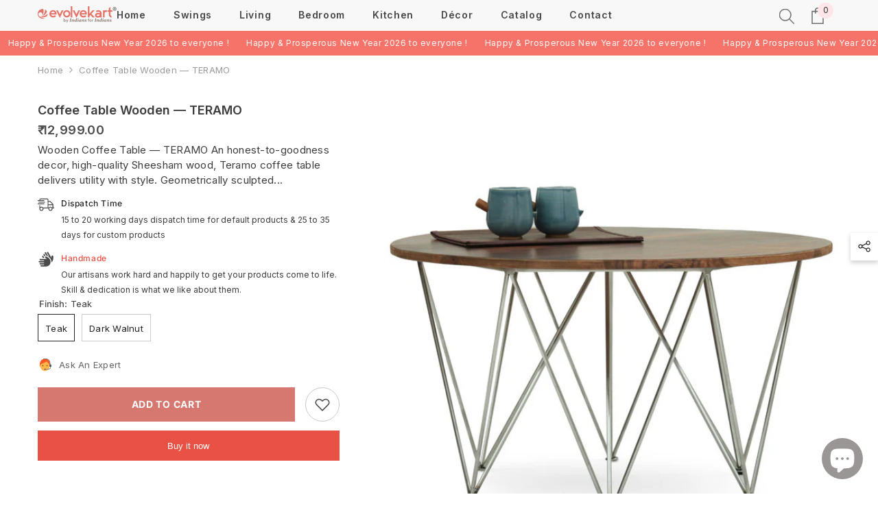

--- FILE ---
content_type: text/html; charset=utf-8
request_url: https://evolvekart.com/products/coffee-table-wooden-tmo
body_size: 72473
content:
<!doctype html><html class="no-js" lang="en">
    <head>
        <meta name="p:domain_verify" content="ba54de28e60c731b5bd6eaf948c5b0ca"/>
        <meta charset="utf-8">
        <meta http-equiv="X-UA-Compatible" content="IE=edge">
        <meta name="viewport" content="width=device-width,initial-scale=1">
        <meta name="theme-color" content="">
        <link rel="canonical" href="https://evolvekart.com/products/coffee-table-wooden-tmo">
        <link rel="canonical" href="https://evolvekart.com/products/coffee-table-wooden-tmo" canonical-shop-url="https://evolvekart.com/"><link rel="shortcut icon" href="//evolvekart.com/cdn/shop/files/favicon_0cbabb74-02c8-485e-9dfd-ff07e72de34f_32x32.png?v=1613721474" type="image/png"><link rel="preconnect" href="https://cdn.shopify.com" crossorigin>
        <title>Coffee Table Wooden — TERAMO. Furniture at Evolvekart  &ndash; Evolvekart®</title><meta name="description" content="Wooden Coffee Table — TERAMO. An honest-to-goodness decor, high-quality Sheesham wood, Teramo coffee table delivers utility with style. Geometrically sculpted metal legs make the table robust in essence but modern in look. Light wooden finish compliments the look.Type :Coffee Table,Material Used :Sheesham,Color :Teak|Walnut,Dimension (in cm) :80 x 80 x 45 cm Weight (in kg) :12,Shape : Circular,Style : Modern,Primary Room : Living Room, Legs Material :Stainless Steel,Assembly Required :No">

<meta property="og:site_name" content="Evolvekart®">
<meta property="og:url" content="https://evolvekart.com/products/coffee-table-wooden-tmo">
<meta property="og:title" content="Coffee Table Wooden — TERAMO. Furniture at Evolvekart">
<meta property="og:type" content="product">
<meta property="og:description" content="Wooden Coffee Table — TERAMO. An honest-to-goodness decor, high-quality Sheesham wood, Teramo coffee table delivers utility with style. Geometrically sculpted metal legs make the table robust in essence but modern in look. Light wooden finish compliments the look.Type :Coffee Table,Material Used :Sheesham,Color :Teak|Walnut,Dimension (in cm) :80 x 80 x 45 cm Weight (in kg) :12,Shape : Circular,Style : Modern,Primary Room : Living Room, Legs Material :Stainless Steel,Assembly Required :No"><meta property="og:image" content="http://evolvekart.com/cdn/shop/products/wooden_furniture_coffee_table_terano.jpg?v=1598077540">
  <meta property="og:image:secure_url" content="https://evolvekart.com/cdn/shop/products/wooden_furniture_coffee_table_terano.jpg?v=1598077540">
  <meta property="og:image:width" content="620">
  <meta property="og:image:height" content="620"><meta property="og:price:amount" content="12,999.00">
  <meta property="og:price:currency" content="INR"><meta name="twitter:site" content="@evolvekart"><meta name="twitter:card" content="summary_large_image">
<meta name="twitter:title" content="Coffee Table Wooden — TERAMO. Furniture at Evolvekart">
<meta name="twitter:description" content="Wooden Coffee Table — TERAMO. An honest-to-goodness decor, high-quality Sheesham wood, Teramo coffee table delivers utility with style. Geometrically sculpted metal legs make the table robust in essence but modern in look. Light wooden finish compliments the look.Type :Coffee Table,Material Used :Sheesham,Color :Teak|Walnut,Dimension (in cm) :80 x 80 x 45 cm Weight (in kg) :12,Shape : Circular,Style : Modern,Primary Room : Living Room, Legs Material :Stainless Steel,Assembly Required :No">

        <script>window.performance && window.performance.mark && window.performance.mark('shopify.content_for_header.start');</script><meta name="google-site-verification" content="fPp6hjzglyKu-hh_ScGrgqxoeAqu_BLCcU9o53pu2Q0">
<meta id="shopify-digital-wallet" name="shopify-digital-wallet" content="/32657604744/digital_wallets/dialog">
<link rel="alternate" type="application/json+oembed" href="https://evolvekart.com/products/coffee-table-wooden-tmo.oembed">
<script async="async" src="/checkouts/internal/preloads.js?locale=en-IN"></script>
<script id="shopify-features" type="application/json">{"accessToken":"4d6d5a34e5c8f8c0af4fb935af14e1f0","betas":["rich-media-storefront-analytics"],"domain":"evolvekart.com","predictiveSearch":true,"shopId":32657604744,"locale":"en"}</script>
<script>var Shopify = Shopify || {};
Shopify.shop = "gloriousmart24.myshopify.com";
Shopify.locale = "en";
Shopify.currency = {"active":"INR","rate":"1.0"};
Shopify.country = "IN";
Shopify.theme = {"name":"Ella-6-5-3-NGlive-10-25-23","id":137525199107,"schema_name":"Ella","schema_version":"6.5.3","theme_store_id":null,"role":"main"};
Shopify.theme.handle = "null";
Shopify.theme.style = {"id":null,"handle":null};
Shopify.cdnHost = "evolvekart.com/cdn";
Shopify.routes = Shopify.routes || {};
Shopify.routes.root = "/";</script>
<script type="module">!function(o){(o.Shopify=o.Shopify||{}).modules=!0}(window);</script>
<script>!function(o){function n(){var o=[];function n(){o.push(Array.prototype.slice.apply(arguments))}return n.q=o,n}var t=o.Shopify=o.Shopify||{};t.loadFeatures=n(),t.autoloadFeatures=n()}(window);</script>
<script id="shop-js-analytics" type="application/json">{"pageType":"product"}</script>
<script defer="defer" async type="module" src="//evolvekart.com/cdn/shopifycloud/shop-js/modules/v2/client.init-shop-cart-sync_BdyHc3Nr.en.esm.js"></script>
<script defer="defer" async type="module" src="//evolvekart.com/cdn/shopifycloud/shop-js/modules/v2/chunk.common_Daul8nwZ.esm.js"></script>
<script type="module">
  await import("//evolvekart.com/cdn/shopifycloud/shop-js/modules/v2/client.init-shop-cart-sync_BdyHc3Nr.en.esm.js");
await import("//evolvekart.com/cdn/shopifycloud/shop-js/modules/v2/chunk.common_Daul8nwZ.esm.js");

  window.Shopify.SignInWithShop?.initShopCartSync?.({"fedCMEnabled":true,"windoidEnabled":true});

</script>
<script>(function() {
  var isLoaded = false;
  function asyncLoad() {
    if (isLoaded) return;
    isLoaded = true;
    var urls = ["https:\/\/cdn.hextom.com\/js\/ultimatesalesboost.js?shop=gloriousmart24.myshopify.com","https:\/\/sr-cdn.shiprocket.in\/sr-promise\/static\/uc.js?channel_id=4\u0026sr_company_id=1028612\u0026shop=gloriousmart24.myshopify.com"];
    for (var i = 0; i < urls.length; i++) {
      var s = document.createElement('script');
      s.type = 'text/javascript';
      s.async = true;
      s.src = urls[i];
      var x = document.getElementsByTagName('script')[0];
      x.parentNode.insertBefore(s, x);
    }
  };
  if(window.attachEvent) {
    window.attachEvent('onload', asyncLoad);
  } else {
    window.addEventListener('load', asyncLoad, false);
  }
})();</script>
<script id="__st">var __st={"a":32657604744,"offset":19800,"reqid":"0bf55358-02a5-4815-ba95-c6497a802514-1768993816","pageurl":"evolvekart.com\/products\/coffee-table-wooden-tmo","u":"02452d1a3276","p":"product","rtyp":"product","rid":5636514742422};</script>
<script>window.ShopifyPaypalV4VisibilityTracking = true;</script>
<script id="captcha-bootstrap">!function(){'use strict';const t='contact',e='account',n='new_comment',o=[[t,t],['blogs',n],['comments',n],[t,'customer']],c=[[e,'customer_login'],[e,'guest_login'],[e,'recover_customer_password'],[e,'create_customer']],r=t=>t.map((([t,e])=>`form[action*='/${t}']:not([data-nocaptcha='true']) input[name='form_type'][value='${e}']`)).join(','),a=t=>()=>t?[...document.querySelectorAll(t)].map((t=>t.form)):[];function s(){const t=[...o],e=r(t);return a(e)}const i='password',u='form_key',d=['recaptcha-v3-token','g-recaptcha-response','h-captcha-response',i],f=()=>{try{return window.sessionStorage}catch{return}},m='__shopify_v',_=t=>t.elements[u];function p(t,e,n=!1){try{const o=window.sessionStorage,c=JSON.parse(o.getItem(e)),{data:r}=function(t){const{data:e,action:n}=t;return t[m]||n?{data:e,action:n}:{data:t,action:n}}(c);for(const[e,n]of Object.entries(r))t.elements[e]&&(t.elements[e].value=n);n&&o.removeItem(e)}catch(o){console.error('form repopulation failed',{error:o})}}const l='form_type',E='cptcha';function T(t){t.dataset[E]=!0}const w=window,h=w.document,L='Shopify',v='ce_forms',y='captcha';let A=!1;((t,e)=>{const n=(g='f06e6c50-85a8-45c8-87d0-21a2b65856fe',I='https://cdn.shopify.com/shopifycloud/storefront-forms-hcaptcha/ce_storefront_forms_captcha_hcaptcha.v1.5.2.iife.js',D={infoText:'Protected by hCaptcha',privacyText:'Privacy',termsText:'Terms'},(t,e,n)=>{const o=w[L][v],c=o.bindForm;if(c)return c(t,g,e,D).then(n);var r;o.q.push([[t,g,e,D],n]),r=I,A||(h.body.append(Object.assign(h.createElement('script'),{id:'captcha-provider',async:!0,src:r})),A=!0)});var g,I,D;w[L]=w[L]||{},w[L][v]=w[L][v]||{},w[L][v].q=[],w[L][y]=w[L][y]||{},w[L][y].protect=function(t,e){n(t,void 0,e),T(t)},Object.freeze(w[L][y]),function(t,e,n,w,h,L){const[v,y,A,g]=function(t,e,n){const i=e?o:[],u=t?c:[],d=[...i,...u],f=r(d),m=r(i),_=r(d.filter((([t,e])=>n.includes(e))));return[a(f),a(m),a(_),s()]}(w,h,L),I=t=>{const e=t.target;return e instanceof HTMLFormElement?e:e&&e.form},D=t=>v().includes(t);t.addEventListener('submit',(t=>{const e=I(t);if(!e)return;const n=D(e)&&!e.dataset.hcaptchaBound&&!e.dataset.recaptchaBound,o=_(e),c=g().includes(e)&&(!o||!o.value);(n||c)&&t.preventDefault(),c&&!n&&(function(t){try{if(!f())return;!function(t){const e=f();if(!e)return;const n=_(t);if(!n)return;const o=n.value;o&&e.removeItem(o)}(t);const e=Array.from(Array(32),(()=>Math.random().toString(36)[2])).join('');!function(t,e){_(t)||t.append(Object.assign(document.createElement('input'),{type:'hidden',name:u})),t.elements[u].value=e}(t,e),function(t,e){const n=f();if(!n)return;const o=[...t.querySelectorAll(`input[type='${i}']`)].map((({name:t})=>t)),c=[...d,...o],r={};for(const[a,s]of new FormData(t).entries())c.includes(a)||(r[a]=s);n.setItem(e,JSON.stringify({[m]:1,action:t.action,data:r}))}(t,e)}catch(e){console.error('failed to persist form',e)}}(e),e.submit())}));const S=(t,e)=>{t&&!t.dataset[E]&&(n(t,e.some((e=>e===t))),T(t))};for(const o of['focusin','change'])t.addEventListener(o,(t=>{const e=I(t);D(e)&&S(e,y())}));const B=e.get('form_key'),M=e.get(l),P=B&&M;t.addEventListener('DOMContentLoaded',(()=>{const t=y();if(P)for(const e of t)e.elements[l].value===M&&p(e,B);[...new Set([...A(),...v().filter((t=>'true'===t.dataset.shopifyCaptcha))])].forEach((e=>S(e,t)))}))}(h,new URLSearchParams(w.location.search),n,t,e,['guest_login'])})(!0,!1)}();</script>
<script integrity="sha256-4kQ18oKyAcykRKYeNunJcIwy7WH5gtpwJnB7kiuLZ1E=" data-source-attribution="shopify.loadfeatures" defer="defer" src="//evolvekart.com/cdn/shopifycloud/storefront/assets/storefront/load_feature-a0a9edcb.js" crossorigin="anonymous"></script>
<script data-source-attribution="shopify.dynamic_checkout.dynamic.init">var Shopify=Shopify||{};Shopify.PaymentButton=Shopify.PaymentButton||{isStorefrontPortableWallets:!0,init:function(){window.Shopify.PaymentButton.init=function(){};var t=document.createElement("script");t.src="https://evolvekart.com/cdn/shopifycloud/portable-wallets/latest/portable-wallets.en.js",t.type="module",document.head.appendChild(t)}};
</script>
<script data-source-attribution="shopify.dynamic_checkout.buyer_consent">
  function portableWalletsHideBuyerConsent(e){var t=document.getElementById("shopify-buyer-consent"),n=document.getElementById("shopify-subscription-policy-button");t&&n&&(t.classList.add("hidden"),t.setAttribute("aria-hidden","true"),n.removeEventListener("click",e))}function portableWalletsShowBuyerConsent(e){var t=document.getElementById("shopify-buyer-consent"),n=document.getElementById("shopify-subscription-policy-button");t&&n&&(t.classList.remove("hidden"),t.removeAttribute("aria-hidden"),n.addEventListener("click",e))}window.Shopify?.PaymentButton&&(window.Shopify.PaymentButton.hideBuyerConsent=portableWalletsHideBuyerConsent,window.Shopify.PaymentButton.showBuyerConsent=portableWalletsShowBuyerConsent);
</script>
<script>
  function portableWalletsCleanup(e){e&&e.src&&console.error("Failed to load portable wallets script "+e.src);var t=document.querySelectorAll("shopify-accelerated-checkout .shopify-payment-button__skeleton, shopify-accelerated-checkout-cart .wallet-cart-button__skeleton"),e=document.getElementById("shopify-buyer-consent");for(let e=0;e<t.length;e++)t[e].remove();e&&e.remove()}function portableWalletsNotLoadedAsModule(e){e instanceof ErrorEvent&&"string"==typeof e.message&&e.message.includes("import.meta")&&"string"==typeof e.filename&&e.filename.includes("portable-wallets")&&(window.removeEventListener("error",portableWalletsNotLoadedAsModule),window.Shopify.PaymentButton.failedToLoad=e,"loading"===document.readyState?document.addEventListener("DOMContentLoaded",window.Shopify.PaymentButton.init):window.Shopify.PaymentButton.init())}window.addEventListener("error",portableWalletsNotLoadedAsModule);
</script>

<script type="module" src="https://evolvekart.com/cdn/shopifycloud/portable-wallets/latest/portable-wallets.en.js" onError="portableWalletsCleanup(this)" crossorigin="anonymous"></script>
<script nomodule>
  document.addEventListener("DOMContentLoaded", portableWalletsCleanup);
</script>

<link id="shopify-accelerated-checkout-styles" rel="stylesheet" media="screen" href="https://evolvekart.com/cdn/shopifycloud/portable-wallets/latest/accelerated-checkout-backwards-compat.css" crossorigin="anonymous">
<style id="shopify-accelerated-checkout-cart">
        #shopify-buyer-consent {
  margin-top: 1em;
  display: inline-block;
  width: 100%;
}

#shopify-buyer-consent.hidden {
  display: none;
}

#shopify-subscription-policy-button {
  background: none;
  border: none;
  padding: 0;
  text-decoration: underline;
  font-size: inherit;
  cursor: pointer;
}

#shopify-subscription-policy-button::before {
  box-shadow: none;
}

      </style>
<script id="sections-script" data-sections="header-navigation-plain,header-mobile" defer="defer" src="//evolvekart.com/cdn/shop/t/14/compiled_assets/scripts.js?v=6015"></script>
<script>window.performance && window.performance.mark && window.performance.mark('shopify.content_for_header.end');</script>
        <style>
        
        
        

        @font-face { font-display: swap;
  font-family: Inter;
  font-weight: 400;
  font-style: normal;
  src: url("//evolvekart.com/cdn/fonts/inter/inter_n4.b2a3f24c19b4de56e8871f609e73ca7f6d2e2bb9.woff2") format("woff2"),
       url("//evolvekart.com/cdn/fonts/inter/inter_n4.af8052d517e0c9ffac7b814872cecc27ae1fa132.woff") format("woff");
}

        @font-face { font-display: swap;
  font-family: Inter;
  font-weight: 500;
  font-style: normal;
  src: url("//evolvekart.com/cdn/fonts/inter/inter_n5.d7101d5e168594dd06f56f290dd759fba5431d97.woff2") format("woff2"),
       url("//evolvekart.com/cdn/fonts/inter/inter_n5.5332a76bbd27da00474c136abb1ca3cbbf259068.woff") format("woff");
}

        @font-face { font-display: swap;
  font-family: Inter;
  font-weight: 600;
  font-style: normal;
  src: url("//evolvekart.com/cdn/fonts/inter/inter_n6.771af0474a71b3797eb38f3487d6fb79d43b6877.woff2") format("woff2"),
       url("//evolvekart.com/cdn/fonts/inter/inter_n6.88c903d8f9e157d48b73b7777d0642925bcecde7.woff") format("woff");
}

        @font-face { font-display: swap;
  font-family: Inter;
  font-weight: 700;
  font-style: normal;
  src: url("//evolvekart.com/cdn/fonts/inter/inter_n7.02711e6b374660cfc7915d1afc1c204e633421e4.woff2") format("woff2"),
       url("//evolvekart.com/cdn/fonts/inter/inter_n7.6dab87426f6b8813070abd79972ceaf2f8d3b012.woff") format("woff");
}


        :root {
        --font-family-1: Inter,sans-serif;
        --font-family-2: Inter,sans-serif;

        /* Settings Body */--font-body-family: Inter,sans-serif;--font-body-size: 13px;--font-body-weight: 400;--body-line-height: 22px;--body-letter-spacing: .02em;

        /* Settings Heading */--font-heading-family: Inter,sans-serif;--font-heading-size: 16px;--font-heading-weight: 700;--font-heading-style: normal;--heading-line-height: 24px;--heading-letter-spacing: .05em;--heading-text-transform: capitalize;--heading-border-height: 2px;

        /* Menu Lv1 */--font-menu-lv1-family: Inter,sans-serif;--font-menu-lv1-size: 14px;--font-menu-lv1-weight: 600;--menu-lv1-line-height: 22px;--menu-lv1-letter-spacing: .05em;--menu-lv1-text-transform: none;

        /* Menu Lv2 */--font-menu-lv2-family: Inter,sans-serif;--font-menu-lv2-size: 13px;--font-menu-lv2-weight: 500;--menu-lv2-line-height: 22px;--menu-lv2-letter-spacing: .02em;--menu-lv2-text-transform: none;

        /* Menu Lv3 */--font-menu-lv3-family: Inter,sans-serif;--font-menu-lv3-size: 13px;--font-menu-lv3-weight: 400;--menu-lv3-line-height: 22px;--menu-lv3-letter-spacing: .02em;--menu-lv3-text-transform: capitalize;

        /* Mega Menu Lv2 */--font-mega-menu-lv2-family: Inter,sans-serif;--font-mega-menu-lv2-size: 13px;--font-mega-menu-lv2-weight: 600;--font-mega-menu-lv2-style: normal;--mega-menu-lv2-line-height: 22px;--mega-menu-lv2-letter-spacing: .02em;--mega-menu-lv2-text-transform: uppercase;

        /* Mega Menu Lv3 */--font-mega-menu-lv3-family: Inter,sans-serif;--font-mega-menu-lv3-size: 13px;--font-mega-menu-lv3-weight: 400;--mega-menu-lv3-line-height: 22px;--mega-menu-lv3-letter-spacing: .02em;--mega-menu-lv3-text-transform: capitalize;

        /* Product Card Title */--product-title-font: Inter,sans-serif;--product-title-font-size : 14px;--product-title-font-weight : 500;--product-title-line-height: 15px;--product-title-letter-spacing: .03em;--product-title-line-text : 1;--product-title-text-transform : none;--product-title-margin-bottom: 6px;

        /* Product Card Vendor */--product-vendor-font: Inter,sans-serif;--product-vendor-font-size : 12px;--product-vendor-font-weight : 400;--product-vendor-font-style : normal;--product-vendor-line-height: 22px;--product-vendor-letter-spacing: .02em;--product-vendor-text-transform : none;--product-vendor-margin-bottom: 0px;--product-vendor-margin-top: 0px;

        /* Product Card Price */--product-price-font: Inter,sans-serif;--product-price-font-size : 14px;--product-price-font-weight : 600;--product-price-line-height: 22px;--product-price-letter-spacing: .02em;--product-price-margin-top: 0px;--product-price-margin-bottom: 13px;

        /* Product Card Badge */--badge-font: Inter,sans-serif;--badge-font-size : 12px;--badge-font-weight : 400;--badge-text-transform : capitalize;--badge-letter-spacing: .02em;--badge-line-height: 20px;--badge-border-radius: 0px;--badge-padding-top: 0px;--badge-padding-bottom: 0px;--badge-padding-left-right: 8px;--badge-postion-top: 0px;--badge-postion-left-right: 0px;

        /* Product Quickview */
        --product-quickview-font-size : 12px; --product-quickview-line-height: 23px; --product-quickview-border-radius: 1px; --product-quickview-padding-top: 0px; --product-quickview-padding-bottom: 0px; --product-quickview-padding-left-right: 7px; --product-quickview-sold-out-product: #e95144;--product-quickview-box-shadow: none;/* Blog Card Tile */--blog-title-font: Inter,sans-serif;--blog-title-font-size : 20px; --blog-title-font-weight : 700; --blog-title-line-height: 29px; --blog-title-letter-spacing: .09em; --blog-title-text-transform : uppercase;

        /* Blog Card Info (Date, Author) */--blog-info-font: Inter,sans-serif;--blog-info-font-size : 14px; --blog-info-font-weight : 400; --blog-info-line-height: 20px; --blog-info-letter-spacing: .02em; --blog-info-text-transform : uppercase;

        /* Button 1 */--btn-1-font-family: Inter,sans-serif;--btn-1-font-size: 14px; --btn-1-font-weight: 700; --btn-1-text-transform: uppercase; --btn-1-line-height: 22px; --btn-1-letter-spacing: .05em; --btn-1-text-align: center; --btn-1-border-radius: 0px; --btn-1-border-width: 1px; --btn-1-border-style: solid; --btn-1-padding-top: 10px; --btn-1-padding-bottom: 10px; --btn-1-horizontal-length: 0px; --btn-1-vertical-length: 0px; --btn-1-blur-radius: 0px; --btn-1-spread: 3px;
        --btn-1-all-bg-opacity-hover: rgba(0, 0, 0, 0.5);--btn-1-inset: ;/* Button 2 */--btn-2-font-family: Inter,sans-serif;--btn-2-font-size: 18px; --btn-2-font-weight: 700; --btn-2-text-transform: uppercase; --btn-2-line-height: 23px; --btn-2-letter-spacing: .05em; --btn-2-text-align: right; --btn-2-border-radius: 6px; --btn-2-border-width: 1px; --btn-2-border-style: solid; --btn-2-padding-top: 20px; --btn-2-padding-bottom: 20px; --btn-2-horizontal-length: 4px; --btn-2-vertical-length: 4px; --btn-2-blur-radius: 7px; --btn-2-spread: 0px;
        --btn-2-all-bg-opacity-hover: rgba(0, 0, 0, 0.5);--btn-2-inset: ;/* Button 3 */--btn-3-font-family: Inter,sans-serif;--btn-3-font-size: 14px; --btn-3-font-weight: 700; --btn-3-text-transform: capitalize; --btn-3-line-height: 22px; --btn-3-letter-spacing: .05em; --btn-3-text-align: center; --btn-3-border-radius: 0px; --btn-3-border-width: 1px; --btn-3-border-style: solid; --btn-3-padding-top: 10px; --btn-3-padding-bottom: 10px; --btn-3-horizontal-length: 0px; --btn-3-vertical-length: 0px; --btn-3-blur-radius: 0px; --btn-3-spread: 0px;
        --btn-3-all-bg-opacity: rgba(0, 0, 0, 0.1);--btn-3-all-bg-opacity-hover: rgba(0, 0, 0, 0.1);--btn-3-inset: ;/* Footer Heading */--footer-heading-font-family: Inter,sans-serif;--footer-heading-font-size : 15px; --footer-heading-font-weight : 600; --footer-heading-line-height : 22px; --footer-heading-letter-spacing : .05em; --footer-heading-text-transform : uppercase;

        /* Footer Link */--footer-link-font-family: Inter,sans-serif;--footer-link-font-size : 12px; --footer-link-font-weight : ; --footer-link-line-height : 28px; --footer-link-letter-spacing : .02em; --footer-link-text-transform : capitalize;

        /* Page Title */--font-page-title-family: Inter,sans-serif;--font-page-title-size: 20px; --font-page-title-weight: 700; --font-page-title-style: normal; --page-title-line-height: 20px; --page-title-letter-spacing: .05em; --page-title-text-transform: uppercase;

        /* Font Product Tab Title */
        --font-tab-type-1: Inter,sans-serif; --font-tab-type-2: Inter,sans-serif;

        /* Text Size */
        --text-size-font-size : 10px; --text-size-font-weight : 400; --text-size-line-height : 22px; --text-size-letter-spacing : 0; --text-size-text-transform : uppercase; --text-size-color : #787878;

        /* Font Weight */
        --font-weight-normal: 400; --font-weight-medium: 500; --font-weight-semibold: 600; --font-weight-bold: 700; --font-weight-bolder: 800; --font-weight-black: 900;

        /* Radio Button */
        --form-label-checkbox-before-bg: #fff; --form-label-checkbox-before-border: #cecece; --form-label-checkbox-before-bg-checked: #000;

        /* Conatiner */
        --body-custom-width-container: 1600px;

        /* Layout Boxed */
        --color-background-layout-boxed: #f8f8f8;/* Arrow */
        --position-horizontal-slick-arrow: 0;

        /* General Color*/
        --color-text: #4b4b4b; --color-text2: #969696; --color-global: #464545; --color-white: #FFFFFF; --color-grey: #868686; --color-black: #656565; --color-base-text-rgb: 75, 75, 75; --color-base-text2-rgb: 150, 150, 150; --color-background: #ffffff; --color-background-rgb: 255, 255, 255; --color-background-overylay: rgba(255, 255, 255, 0.9); --color-base-accent-text: ; --color-base-accent-1: ; --color-base-accent-2: ; --color-link: #656565; --color-link-hover: #494747; --color-error: #D93333; --color-error-bg: #FCEEEE; --color-success: #5A5A5A; --color-success-bg: #DFF0D8; --color-info: #202020; --color-info-bg: #FFF2DD; --color-link-underline: rgba(101, 101, 101, 0.5); --color-breadcrumb: #999999; --colors-breadcrumb-hover: #656565;--colors-breadcrumb-active: #999999; --border-global: #e6e6e6; --bg-global: #fafafa; --bg-planceholder: #fafafa; --color-warning: #fff; --bg-warning: #e0b252; --color-background-10 : #ededed; --color-background-20 : #dbdbdb; --color-background-30 : #c9c9c9; --color-background-50 : #a5a5a5; --color-background-global : #a3a2a2;

        /* Arrow Color */
        --arrow-color: #464545; --arrow-background-color: #727272; --arrow-border-color: #ccc;--arrow-color-hover: #323232;--arrow-background-color-hover: #f8f8f8;--arrow-border-color-hover: #f8f8f8;--arrow-width: 35px;--arrow-height: 35px;--arrow-size: px;--arrow-size-icon: 17px;--arrow-border-radius: 50%;--arrow-border-width: 1px;--arrow-width-half: -17px;

        /* Pagination Color */
        --pagination-item-color: #3c3c3c; --pagination-item-color-active: #3c3c3c; --pagination-item-bg-color: #fff;--pagination-item-bg-color-active: #fff;--pagination-item-border-color: #fff;--pagination-item-border-color-active: #ffffff;--pagination-arrow-color: #3c3c3c;--pagination-arrow-color-active: #3c3c3c;--pagination-arrow-bg-color: #727272;--pagination-arrow-bg-color-active: #fff;--pagination-arrow-border-color: #fff;--pagination-arrow-border-color-active: #fff;

        /* Dots Color */
        --dots-color: #727272;--dots-border-color: #464545;--dots-color-active: #323232;--dots-border-color-active: #323232;--dots-style2-background-opacity: #00000050;--dots-width: 12px;--dots-height: 12px;

        /* Button Color */
        --btn-1-color: #FFFFFF;--btn-1-bg: #575757;--btn-1-border: #545454;--btn-1-color-hover: #ababab;--btn-1-bg-hover: #ffffff;--btn-1-border-hover: #f8f8f8;
        --btn-2-color: #f8f8f8;--btn-2-bg: #232323;--btn-2-border: rgba(0,0,0,0);--btn-2-color-hover: #e8e8e8;--btn-2-bg-hover: #808080;--btn-2-border-hover: #f8f8f8;
        --btn-3-color: #FFFFFF;--btn-3-bg: #232323;--btn-3-border: #727272;--btn-3-color-hover: #ffffff;--btn-3-bg-hover: #727272;--btn-3-border-hover: #727272;
        --anchor-transition: all ease .3s;--bg-white: #ffffff;--bg-black: #000000;--bg-grey: #808080;--icon: var(--color-text);--text-cart: #3c3c3c;--duration-short: 100ms;--duration-default: 350ms;--duration-long: 500ms;--form-input-bg: #ffffff;--form-input-border: #c7c7c7;--form-input-color: #4b4b4b;--form-input-placeholder: #868686;--form-label: #4b4b4b;

        --new-badge-color: #504f4f;--new-badge-bg: #FFFFFF;--sale-badge-color: #ffffff;--sale-badge-bg: #e95144;--sold-out-badge-color: #ffffff;--sold-out-badge-bg: #c1c1c1;--custom-badge-color: #ffffff;--custom-badge-bg: #ffbb49;--bundle-badge-color: #ffffff;--bundle-badge-bg: #504f4f;
        
        --product-title-color : #504f4f;--product-title-color-hover : #232323;--product-vendor-color : #969696;--product-price-color : #727272;--product-sale-price-color : #000000;--product-compare-price-color : #969696;--product-review-full-color : #ffbb49;--product-review-empty-color : #A4A4A4;

        --product-swatch-border : #cbcbcb;--product-swatch-border-active : #504f4f;--product-swatch-width : 40px;--product-swatch-height : 40px;--product-swatch-border-radius : 0px;--product-swatch-color-width : 40px;--product-swatch-color-height : 40px;--product-swatch-color-border-radius : 20px;

        --product-wishlist-color : #504f4f;--product-wishlist-bg : #ffffff;--product-wishlist-border : transparent;--product-wishlist-color-added : #eaeaea;--product-wishlist-bg-added : #504f4f;--product-wishlist-border-added : transparent;--product-compare-color : #000000;--product-compare-bg : #FFFFFF;--product-compare-color-added : #D12442; --product-compare-bg-added : #FFFFFF; --product-hot-stock-text-color : #d62828; --product-quick-view-color : #504f4f; --product-cart-image-fit : unset; --product-title-variant-font-size: 16px;--product-quick-view-bg : #FFFFFF;--product-quick-view-bg-above-button: rgba(255, 255, 255, 0.7);--product-quick-view-color-hover : #eaeaea;--product-quick-view-bg-hover : #000000;--product-action-color : #504f4f;--product-action-bg : #eaeaea;--product-action-border : #e8e8e8;--product-action-color-hover : #FFFFFF;--product-action-bg-hover : #232323;--product-action-border-hover : #504f4f;

        /* Multilevel Category Filter */
        --color-label-multiLevel-categories: #232323;--bg-label-multiLevel-categories: #fff;--color-button-multiLevel-categories: #fff;--bg-button-multiLevel-categories: #ff8b21;--border-button-multiLevel-categories: transparent;--hover-color-button-multiLevel-categories: #fff;--hover-bg-button-multiLevel-categories: #ff8b21;--cart-item-bg : #ffffff;--cart-item-border : #e8e8e8;--cart-item-border-width : 1px;--cart-item-border-style : solid;--free-shipping-height : 10px;--free-shipping-border-radius : 20px;--free-shipping-color : #727272; --free-shipping-bg : #ededed;--free-shipping-bg-1: #e95144;--free-shipping-bg-2: #ffc206;--free-shipping-bg-3: #69c69c;--free-shipping-bg-4: #69c69c; --free-shipping-min-height : 20.0px;--w-product-swatch-custom: 30px;--h-product-swatch-custom: 30px;--w-product-swatch-custom-mb: 20px;--h-product-swatch-custom-mb: 20px;--font-size-product-swatch-more: 12px;--swatch-border : #cbcbcb;--swatch-border-active : #232323;

        --variant-size: #504f4f;--variant-size-border: #e7e7e7;--variant-size-bg: #ffffff;--variant-size-hover: #ffffff;--variant-size-border-hover: #232323;--variant-size-bg-hover: #232323;--variant-bg : #ffffff; --variant-color : #232323; --variant-bg-active : #ffffff; --variant-color-active : #232323;

        --fontsize-text-social: 12px;
        --page-content-distance: 64px;--sidebar-content-distance: 40px;--button-transition-ease: cubic-bezier(.25,.46,.45,.94);

        /* Loading Spinner Color */
        --spinner-top-color: #fc0; --spinner-right-color: #007165; --spinner-bottom-color: #e9514b; --spinner-left-color: #f6f6f6;

        /* Product Card Marquee */
        --product-marquee-background-color: ;--product-marquee-text-color: #FFFFFF;--product-marquee-text-size: 14px;--product-marquee-text-mobile-size: 14px;--product-marquee-text-weight: 400;--product-marquee-text-transform: none;--product-marquee-text-style: italic;--product-marquee-speed: ; --product-marquee-line-height: calc(var(--product-marquee-text-mobile-size) * 1.5);
    }
</style>
        <link href="//evolvekart.com/cdn/shop/t/14/assets/base.css?v=110349627047605356851698225914" rel="stylesheet" type="text/css" media="all" />
<link href="//evolvekart.com/cdn/shop/t/14/assets/fade-up-animation.css?v=148448505227430981271698225919" rel="stylesheet" type="text/css" media="all" />
<link href="//evolvekart.com/cdn/shop/t/14/assets/animated.css?v=85100867744973969481698225914" rel="stylesheet" type="text/css" media="all" />
<link href="//evolvekart.com/cdn/shop/t/14/assets/component-card.css?v=63806104194234980361712335715" rel="stylesheet" type="text/css" media="all" />
<link href="//evolvekart.com/cdn/shop/t/14/assets/component-loading-overlay.css?v=98393919969379515581698225916" rel="stylesheet" type="text/css" media="all" />
<link href="//evolvekart.com/cdn/shop/t/14/assets/component-loading-banner.css?v=128529216300753219601747060368" rel="stylesheet" type="text/css" media="all" />
<link href="//evolvekart.com/cdn/shop/t/14/assets/component-quick-cart.css?v=111677929301119732291698225917" rel="stylesheet" type="text/css" media="all" />
<link rel="stylesheet" href="//evolvekart.com/cdn/shop/t/14/assets/vendor.css?v=164616260963476715651698225922" media="print" onload="this.media='all'">
<noscript><link href="//evolvekart.com/cdn/shop/t/14/assets/vendor.css?v=164616260963476715651698225922" rel="stylesheet" type="text/css" media="all" /></noscript>



<link href="//evolvekart.com/cdn/shop/t/14/assets/component-predictive-search.css?v=104537003445991516671698225917" rel="stylesheet" type="text/css" media="all" />
<link rel="stylesheet" href="//evolvekart.com/cdn/shop/t/14/assets/component-newsletter.css?v=111617043413587308161698225917" media="print" onload="this.media='all'">
<link rel="stylesheet" href="//evolvekart.com/cdn/shop/t/14/assets/component-slider.css?v=37888473738646685221698225918" media="print" onload="this.media='all'">
<link rel="stylesheet" href="//evolvekart.com/cdn/shop/t/14/assets/component-list-social.css?v=102044711114163579551698225916" media="print" onload="this.media='all'"><noscript><link href="//evolvekart.com/cdn/shop/t/14/assets/component-newsletter.css?v=111617043413587308161698225917" rel="stylesheet" type="text/css" media="all" /></noscript>
<noscript><link href="//evolvekart.com/cdn/shop/t/14/assets/component-slider.css?v=37888473738646685221698225918" rel="stylesheet" type="text/css" media="all" /></noscript>
<noscript><link href="//evolvekart.com/cdn/shop/t/14/assets/component-list-social.css?v=102044711114163579551698225916" rel="stylesheet" type="text/css" media="all" /></noscript>

<style type="text/css">
	.nav-title-mobile {display: none;}.list-menu--disclosure{display: none;position: absolute;min-width: 100%;width: 22rem;background-color: var(--bg-white);box-shadow: 0 1px 4px 0 rgb(0 0 0 / 15%);padding: 5px 0 5px 20px;opacity: 0;visibility: visible;pointer-events: none;transition: opacity var(--duration-default) ease, transform var(--duration-default) ease;}.list-menu--disclosure-2{margin-left: calc(100% - 15px);z-index: 2;top: -5px;}.list-menu--disclosure:focus {outline: none;}.list-menu--disclosure.localization-selector {max-height: 18rem;overflow: auto;width: 10rem;padding: 0.5rem;}.js menu-drawer > details > summary::before, .js menu-drawer > details[open]:not(.menu-opening) > summary::before {content: '';position: absolute;cursor: default;width: 100%;height: calc(100vh - 100%);height: calc(var(--viewport-height, 100vh) - (var(--header-bottom-position, 100%)));top: 100%;left: 0;background: var(--color-foreground-50);opacity: 0;visibility: hidden;z-index: 2;transition: opacity var(--duration-default) ease,visibility var(--duration-default) ease;}menu-drawer > details[open] > summary::before {visibility: visible;opacity: 1;}.menu-drawer {position: absolute;transform: translateX(-100%);visibility: hidden;z-index: 3;left: 0;top: 100%;width: 100%;max-width: calc(100vw - 4rem);padding: 0;border: 0.1rem solid var(--color-background-10);border-left: 0;border-bottom: 0;background-color: var(--bg-white);overflow-x: hidden;}.js .menu-drawer {height: calc(100vh - 100%);height: calc(var(--viewport-height, 100vh) - (var(--header-bottom-position, 100%)));}.js details[open] > .menu-drawer, .js details[open] > .menu-drawer__submenu {transition: transform var(--duration-default) ease, visibility var(--duration-default) ease;}.no-js details[open] > .menu-drawer, .js details[open].menu-opening > .menu-drawer, details[open].menu-opening > .menu-drawer__submenu {transform: translateX(0);visibility: visible;}@media screen and (min-width: 750px) {.menu-drawer {width: 40rem;}.no-js .menu-drawer {height: auto;}}.menu-drawer__inner-container {position: relative;height: 100%;}.menu-drawer__navigation-container {display: grid;grid-template-rows: 1fr auto;align-content: space-between;overflow-y: auto;height: 100%;}.menu-drawer__navigation {padding: 0 0 5.6rem 0;}.menu-drawer__inner-submenu {height: 100%;overflow-x: hidden;overflow-y: auto;}.no-js .menu-drawer__navigation {padding: 0;}.js .menu-drawer__menu li {width: 100%;border-bottom: 1px solid #e6e6e6;overflow: hidden;}.menu-drawer__menu-item{line-height: var(--body-line-height);letter-spacing: var(--body-letter-spacing);padding: 10px 20px 10px 15px;cursor: pointer;display: flex;align-items: center;justify-content: space-between;}.menu-drawer__menu-item .label{display: inline-block;vertical-align: middle;font-size: calc(var(--font-body-size) - 4px);font-weight: var(--font-weight-normal);letter-spacing: var(--body-letter-spacing);height: 20px;line-height: 20px;margin: 0 0 0 10px;padding: 0 5px;text-transform: uppercase;text-align: center;position: relative;}.menu-drawer__menu-item .label:before{content: "";position: absolute;border: 5px solid transparent;top: 50%;left: -9px;transform: translateY(-50%);}.menu-drawer__menu-item > .icon{width: 24px;height: 24px;margin: 0 10px 0 0;}.menu-drawer__menu-item > .symbol {position: absolute;right: 20px;top: 50%;transform: translateY(-50%);display: flex;align-items: center;justify-content: center;font-size: 0;pointer-events: none;}.menu-drawer__menu-item > .symbol .icon{width: 14px;height: 14px;opacity: .6;}.menu-mobile-icon .menu-drawer__menu-item{justify-content: flex-start;}.no-js .menu-drawer .menu-drawer__menu-item > .symbol {display: none;}.js .menu-drawer__submenu {position: absolute;top: 0;width: 100%;bottom: 0;left: 0;background-color: var(--bg-white);z-index: 1;transform: translateX(100%);visibility: hidden;}.js .menu-drawer__submenu .menu-drawer__submenu {overflow-y: auto;}.menu-drawer__close-button {display: block;width: 100%;padding: 10px 15px;background-color: transparent;border: none;background: #f6f8f9;position: relative;}.menu-drawer__close-button .symbol{position: absolute;top: auto;left: 20px;width: auto;height: 22px;z-index: 10;display: flex;align-items: center;justify-content: center;font-size: 0;pointer-events: none;}.menu-drawer__close-button .icon {display: inline-block;vertical-align: middle;width: 18px;height: 18px;transform: rotate(180deg);}.menu-drawer__close-button .text{max-width: calc(100% - 50px);white-space: nowrap;overflow: hidden;text-overflow: ellipsis;display: inline-block;vertical-align: top;width: 100%;margin: 0 auto;}.no-js .menu-drawer__close-button {display: none;}.menu-drawer__utility-links {padding: 2rem;}.menu-drawer__account {display: inline-flex;align-items: center;text-decoration: none;padding: 1.2rem;margin-left: -1.2rem;font-size: 1.4rem;}.menu-drawer__account .icon-account {height: 2rem;width: 2rem;margin-right: 1rem;}.menu-drawer .list-social {justify-content: flex-start;margin-left: -1.25rem;margin-top: 2rem;}.menu-drawer .list-social:empty {display: none;}.menu-drawer .list-social__link {padding: 1.3rem 1.25rem;}

	/* Style General */
	.d-block{display: block}.d-inline-block{display: inline-block}.d-flex{display: flex}.d-none {display: none}.d-grid{display: grid}.ver-alg-mid {vertical-align: middle}.ver-alg-top{vertical-align: top}
	.flex-jc-start{justify-content:flex-start}.flex-jc-end{justify-content:flex-end}.flex-jc-center{justify-content:center}.flex-jc-between{justify-content:space-between}.flex-jc-stretch{justify-content:stretch}.flex-align-start{align-items: flex-start}.flex-align-center{align-items: center}.flex-align-end{align-items: flex-end}.flex-align-stretch{align-items:stretch}.flex-wrap{flex-wrap: wrap}.flex-nowrap{flex-wrap: nowrap}.fd-row{flex-direction:row}.fd-row-reverse{flex-direction:row-reverse}.fd-column{flex-direction:column}.fd-column-reverse{flex-direction:column-reverse}.fg-0{flex-grow:0}.fs-0{flex-shrink:0}.gap-15{gap:15px}.gap-30{gap:30px}.gap-col-30{column-gap:30px}
	.p-relative{position:relative}.p-absolute{position:absolute}.p-static{position:static}.p-fixed{position:fixed;}
	.zi-1{z-index:1}.zi-2{z-index:2}.zi-3{z-index:3}.zi-5{z-index:5}.zi-6{z-index:6}.zi-7{z-index:7}.zi-9{z-index:9}.zi-10{z-index:10}.zi-99{z-index:99} .zi-100{z-index:100} .zi-101{z-index:101}
	.top-0{top:0}.top-100{top:100%}.top-auto{top:auto}.left-0{left:0}.left-auto{left:auto}.right-0{right:0}.right-auto{right:auto}.bottom-0{bottom:0}
	.middle-y{top:50%;transform:translateY(-50%)}.middle-x{left:50%;transform:translateX(-50%)}
	.opacity-0{opacity:0}.opacity-1{opacity:1}
	.o-hidden{overflow:hidden}.o-visible{overflow:visible}.o-unset{overflow:unset}.o-x-hidden{overflow-x:hidden}.o-y-auto{overflow-y:auto;}
	.pt-0{padding-top:0}.pt-2{padding-top:2px}.pt-5{padding-top:5px}.pt-10{padding-top:10px}.pt-10-imp{padding-top:10px !important}.pt-12{padding-top:12px}.pt-16{padding-top:16px}.pt-20{padding-top:20px}.pt-24{padding-top:24px}.pt-30{padding-top:30px}.pt-32{padding-top:32px}.pt-36{padding-top:36px}.pt-48{padding-top:48px}.pb-0{padding-bottom:0}.pb-5{padding-bottom:5px}.pb-10{padding-bottom:10px}.pb-10-imp{padding-bottom:10px !important}.pb-12{padding-bottom:12px}.pb-15{padding-bottom:15px}.pb-16{padding-bottom:16px}.pb-18{padding-bottom:18px}.pb-20{padding-bottom:20px}.pb-24{padding-bottom:24px}.pb-32{padding-bottom:32px}.pb-40{padding-bottom:40px}.pb-48{padding-bottom:48px}.pb-50{padding-bottom:50px}.pb-80{padding-bottom:80px}.pb-84{padding-bottom:84px}.pr-0{padding-right:0}.pr-5{padding-right: 5px}.pr-10{padding-right:10px}.pr-20{padding-right:20px}.pr-24{padding-right:24px}.pr-30{padding-right:30px}.pr-36{padding-right:36px}.pr-80{padding-right:80px}.pl-0{padding-left:0}.pl-12{padding-left:12px}.pl-20{padding-left:20px}.pl-24{padding-left:24px}.pl-36{padding-left:36px}.pl-48{padding-left:48px}.pl-52{padding-left:52px}.pl-80{padding-left:80px}.p-zero{padding:0}
	.m-lr-auto{margin:0 auto}.m-zero{margin:0}.ml-auto{margin-left:auto}.ml-0{margin-left:0}.ml-5{margin-left:5px}.ml-15{margin-left:15px}.ml-20{margin-left:20px}.ml-30{margin-left:30px}.mr-auto{margin-right:auto}.mr-0{margin-right:0}.mr-5{margin-right:5px}.mr-10{margin-right:10px}.mr-20{margin-right:20px}.mr-30{margin-right:30px}.mt-0{margin-top: 0}.mt-10{margin-top: 10px}.mt-15{margin-top: 15px}.mt-20{margin-top: 20px}.mt-25{margin-top: 25px}.mt-30{margin-top: 30px}.mt-40{margin-top: 40px}.mt-45{margin-top: 45px}.mb-0{margin-bottom: 0}.mb-5{margin-bottom: 5px}.mb-10{margin-bottom: 10px}.mb-15{margin-bottom: 15px}.mb-18{margin-bottom: 18px}.mb-20{margin-bottom: 20px}.mb-30{margin-bottom: 30px}
	.h-0{height:0}.h-100{height:100%}.h-100v{height:100vh}.h-auto{height:auto}.mah-100{max-height:100%}.mih-15{min-height: 15px}.mih-none{min-height: unset}.lih-15{line-height: 15px}
	.w-50pc{width:50%}.w-100{width:100%}.w-100v{width:100vw}.maw-100{max-width:100%}.maw-300{max-width:300px}.maw-480{max-width: 480px}.maw-780{max-width: 780px}.w-auto{width:auto}.minw-auto{min-width: auto}.min-w-100{min-width: 100px}
	.float-l{float:left}.float-r{float:right}
	.b-zero{border:none}.br-50p{border-radius:50%}.br-zero{border-radius:0}.br-2{border-radius:2px}.bg-none{background: none}
	.stroke-w-0{stroke-width: 0px}.stroke-w-1h{stroke-width: 0.5px}.stroke-w-1{stroke-width: 1px}.stroke-w-3{stroke-width: 3px}.stroke-w-5{stroke-width: 5px}.stroke-w-7 {stroke-width: 7px}.stroke-w-10 {stroke-width: 10px}.stroke-w-12 {stroke-width: 12px}.stroke-w-15 {stroke-width: 15px}.stroke-w-20 {stroke-width: 20px}.stroke-w-25 {stroke-width: 25px}.stroke-w-30{stroke-width: 30px}.stroke-w-32 {stroke-width: 32px}.stroke-w-40 {stroke-width: 40px}
	.w-21{width: 21px}.w-23{width: 23px}.w-24{width: 24px}.h-22{height: 22px}.h-23{height: 23px}.h-24{height: 24px}.w-h-16{width: 16px;height: 16px}.w-h-17{width: 17px;height: 17px}.w-h-18 {width: 18px;height: 18px}.w-h-19{width: 19px;height: 19px}.w-h-20 {width: 20px;height: 20px}.w-h-21{width: 21px;height: 21px}.w-h-22 {width: 22px;height: 22px}.w-h-23{width: 23px;height: 23px}.w-h-24 {width: 24px;height: 24px}.w-h-25 {width: 25px;height: 25px}.w-h-26 {width: 26px;height: 26px}.w-h-27 {width: 27px;height: 27px}.w-h-28 {width: 28px;height: 28px}.w-h-29 {width: 29px;height: 29px}.w-h-30 {width: 30px;height: 30px}.w-h-31 {width: 31px;height: 31px}.w-h-32 {width: 32px;height: 32px}.w-h-33 {width: 33px;height: 33px}.w-h-34 {width: 34px;height: 34px}.w-h-35 {width: 35px;height: 35px}.w-h-36 {width: 36px;height: 36px}.w-h-37 {width: 37px;height: 37px}
	.txt-d-none{text-decoration:none}.txt-d-underline{text-decoration:underline}.txt-u-o-1{text-underline-offset: 1px}.txt-u-o-2{text-underline-offset: 2px}.txt-u-o-3{text-underline-offset: 3px}.txt-u-o-4{text-underline-offset: 4px}.txt-u-o-5{text-underline-offset: 5px}.txt-u-o-6{text-underline-offset: 6px}.txt-u-o-8{text-underline-offset: 8px}.txt-u-o-12{text-underline-offset: 12px}.txt-t-up{text-transform:uppercase}.txt-t-cap{text-transform:capitalize}
	.ft-0{font-size: 0}.ft-16{font-size: 16px}.ls-0{letter-spacing: 0}.ls-02{letter-spacing: 0.2em}.ls-05{letter-spacing: 0.5em}.ft-i{font-style: italic}
	.button-effect svg{transition: 0.3s}.button-effect:hover svg{transform: rotate(180deg)}
	.icon-effect:hover svg {transform: scale(1.15)}.icon-effect:hover .icon-search-1 {transform: rotate(-90deg) scale(1.15)}
	.link-effect > span:after {content: "";position: absolute;bottom: -2px;left: 0;height: 1px;width: 100%;transform: scaleX(0);transition: transform var(--duration-default) ease-out;transform-origin: right}
	.link-effect > span:hover:after{transform: scaleX(1);transform-origin: left}
	@media (min-width: 1025px){
		.pl-lg-80{padding-left:80px}.pr-lg-80{padding-right:80px}
	}
</style>
        <script src="//evolvekart.com/cdn/shop/t/14/assets/vendor.js?v=37601539231953232631698225922" type="text/javascript"></script>
<script src="//evolvekart.com/cdn/shop/t/14/assets/global.js?v=167921935047317834041698225919" type="text/javascript"></script>
<script src="//evolvekart.com/cdn/shop/t/14/assets/lazysizes.min.js?v=122719776364282065531698225920" type="text/javascript"></script>
<script src="//evolvekart.com/cdn/shop/t/14/assets/predictive-search.js?v=44403290173806190591698225921" defer="defer"></script><script src="//evolvekart.com/cdn/shop/t/14/assets/animations.js?v=158770008500952988021698225914" defer="defer"></script>

<script>
    window.lazySizesConfig = window.lazySizesConfig || {};
    lazySizesConfig.loadMode = 1;
    window.lazySizesConfig.init = false;
    lazySizes.init();

    window.rtl_slick = false;
    window.mobile_menu = 'default';
    window.money_format = '₹ {{amount}}';
    window.shop_currency = 'INR';
    window.currencySymbol ="₹";
    window.show_multiple_currencies = true;
    window.routes = {
        root: '',
        cart: '/cart',
        cart_add_url: '/cart/add',
        cart_change_url: '/cart/change',
        cart_update_url: '/cart/update',
        collection_all: '/collections/all',
        predictive_search_url: '/search/suggest',
        search_url: '/search'
    }; 
    window.button_load_more = {
        default: `Show more`,
        loading: `Loading...`,
        view_all: `View All Collection`,
        no_more: `No More Product`
    };
    window.after_add_to_cart = {
        type: 'popup_cart_1',
        message: `is added to your shopping cart.`
    };
    window.variant_image_group_quick_view = false;
    window.quick_view = {
        show: true,
        show_mb: true
    };
    window.quick_shop = {
        show: true,
        see_details: `View Full Details`,
    };
    window.quick_cart = {
        show: true
    };
    window.cartStrings = {
        error: `There was an error while updating your cart. Please try again.`,
        quantityError: `You can only add [quantity] of this item to your cart.`,
        addProductOutQuantity: `You can only add [maxQuantity] of this product to your cart`,
        addProductOutQuantity2: `The quantity of this product is insufficient.`,
        cartErrorMessage: `Translation missing: en.sections.cart.cart_quantity_error_prefix`,
        soldoutText: `sold out`,
        alreadyText: `all`,
    };
    window.variantStrings = {
        addToCart: `Add to cart`,
        addingToCart: `Adding to cart...`,
        addedToCart: `Added to cart`,
        submit: `Submit`,
        soldOut: `Sold out`,
        unavailable: `Unavailable`,
        soldOut_message: `This variant is sold out!`,
        unavailable_message: `This variant is unavailable!`,
        addToCart_message: `You must select at least one products to add!`,
        select: `Select Options`,
        preOrder: `Pre-Order`,
        add: `Add`,
        unavailable_with_option: `[value] (Unavailable)`,
        hide_variants_unavailable: false
    };
    window.inventory_text = {
        hotStock: `Hurry up! only [inventory] left`,
        hotStock2: `Please hurry! Only [inventory] left in stock`,
        warningQuantity: `Maximum quantity: [inventory]`,
        inStock: `In Stock`,
        outOfStock: `Out Of Stock`,
        manyInStock: `Many In Stock`,
        show_options: `Show Variants`,
        hide_options: `Hide Variants`,
        adding : `Adding`,
        thank_you : `Thank You`,
        add_more : `Add More`,
        cart_feedback : `Added`
    };
    
        
            window.free_shipping_price = 800;
        
        window.free_shipping_text = {
            free_shipping_message: `Free shipping for all orders over`,
            free_shipping_message_1: `You qualify for free shipping!`,
            free_shipping_message_2:`Only`,
            free_shipping_message_3: `away from`,
            free_shipping_message_4: `free shipping`,
            free_shipping_1: `Free`,
            free_shipping_2: `TBD`
        };
    
    
        window.notify_me = {
            show: true,
            mail: `example@domain.com`,
            subject: `Out Of Stock Notification from Halothemes Store`,
            label: `Shopify`,
            success: `Thanks! We&#39;ve received your request and will respond shortly when this product / variant becomes available!`,
            error: `Please use a valid email address, such as john@example.com.`,
            button: `Notify me`
        };
    
    
        window.ask_an_expert = {
            customer_name: "My Name",
            customer_mail: "My Mail",
            customer_phone: "My Phone",
            customer_message: "My Message",
            type_radio1: "Do You Need",
            type_radio2: "How would you like me to contact you?",
            subject: "Ask An Expert",
            label: "Evolvekart",
            success: "Thank you. We&#39;ve received your feedback and will respond shortly.",
            error_1: "Please use a valid email address, such as john@example.com.",
            error_2: "The field must be filled out before submitting this form."
        };
    
    window.compare = {
        show: false,
        add: `Add To Compare`,
        added: `Added To Compare`,
        message: `You must select at least two products to compare!`
    };
    window.wishlist = {
        show: true,
        add: `Add to wishlist`,
        added: `Added to wishlist`,
        empty: `No product is added to your wishlist`,
        continue_shopping: `Continue Shopping`
    };
    window.pagination = {
        style: 1,
        next: `Next`,
        prev: `Prev`
    }
    window.review = {
        show: false,
        show_quick_view: false
    };
    window.countdown = {
        text: `Limited-Time Offers, End in:`,
        day: `D`,
        hour: `H`,
        min: `M`,
        sec: `S`,
        day_2: `Days`,
        hour_2: `Hours`,
        min_2: `Mins`,
        sec_2: `Secs`,
        days: `Days`,
        hours: `Hours`,
        mins: `Mins`,
        secs: `Secs`,
        d: `d`,
        h: `h`,
        m: `m`,
        s: `s`
    };
    window.customer_view = {
        text: `[number] customers are viewing this product`
    };

    
        window.arrows = {
            icon_next: `<button type="button" class="slick-next" aria-label="Next" role="button"><svg role="img" xmlns="http://www.w3.org/2000/svg" viewBox="0 0 24 24"><path d="M 7.75 1.34375 L 6.25 2.65625 L 14.65625 12 L 6.25 21.34375 L 7.75 22.65625 L 16.75 12.65625 L 17.34375 12 L 16.75 11.34375 Z"></path></svg></button>`,
            icon_prev: `<button type="button" class="slick-prev" aria-label="Previous" role="button"><svg role="img" xmlns="http://www.w3.org/2000/svg" viewBox="0 0 24 24"><path d="M 7.75 1.34375 L 6.25 2.65625 L 14.65625 12 L 6.25 21.34375 L 7.75 22.65625 L 16.75 12.65625 L 17.34375 12 L 16.75 11.34375 Z"></path></svg></button>`
        }
    

    window.dynamic_browser_title = {
        show: true,
        text: 'Come back ⚡'
    };
    
    window.show_more_btn_text = {
        show_more: `Show More`,
        show_less: `Show Less`,
        show_all: `Show All`,
    };

    function getCookie(cname) {
        let name = cname + "=";
        let decodedCookie = decodeURIComponent(document.cookie);
        let ca = decodedCookie.split(';');
        for(let i = 0; i <ca.length; i++) {
          let c = ca[i];
          while (c.charAt(0) == ' ') {
            c = c.substring(1);
          }
          if (c.indexOf(name) == 0) {
            return c.substring(name.length, c.length);
          }
        }
        return "";
    }
    
    const cookieAnnouncemenClosed = getCookie('announcement');
    window.announcementClosed = cookieAnnouncemenClosed === 'closed'
</script>

        <script>document.documentElement.className = document.documentElement.className.replace('no-js', 'js');</script><!-- BEGIN app block: shopify://apps/judge-me-reviews/blocks/judgeme_core/61ccd3b1-a9f2-4160-9fe9-4fec8413e5d8 --><!-- Start of Judge.me Core -->






<link rel="dns-prefetch" href="https://cdnwidget.judge.me">
<link rel="dns-prefetch" href="https://cdn.judge.me">
<link rel="dns-prefetch" href="https://cdn1.judge.me">
<link rel="dns-prefetch" href="https://api.judge.me">

<script data-cfasync='false' class='jdgm-settings-script'>window.jdgmSettings={"pagination":5,"disable_web_reviews":false,"badge_no_review_text":"No reviews","badge_n_reviews_text":"{{ n }} review/reviews","hide_badge_preview_if_no_reviews":true,"badge_hide_text":false,"enforce_center_preview_badge":false,"widget_title":"Customer Reviews","widget_open_form_text":"Write a review","widget_close_form_text":"Cancel review","widget_refresh_page_text":"Refresh page","widget_summary_text":"Based on {{ number_of_reviews }} review/reviews","widget_no_review_text":"Be the first to write a review","widget_name_field_text":"Display name","widget_verified_name_field_text":"Verified Name (public)","widget_name_placeholder_text":"Display name","widget_required_field_error_text":"This field is required.","widget_email_field_text":"Email address","widget_verified_email_field_text":"Verified Email (private, can not be edited)","widget_email_placeholder_text":"Your email address","widget_email_field_error_text":"Please enter a valid email address.","widget_rating_field_text":"Rating","widget_review_title_field_text":"Review Title","widget_review_title_placeholder_text":"Give your review a title","widget_review_body_field_text":"Review content","widget_review_body_placeholder_text":"Start writing here...","widget_pictures_field_text":"Picture/Video (optional)","widget_submit_review_text":"Submit Review","widget_submit_verified_review_text":"Submit Verified Review","widget_submit_success_msg_with_auto_publish":"Thank you! Please refresh the page in a few moments to see your review. You can remove or edit your review by logging into \u003ca href='https://judge.me/login' target='_blank' rel='nofollow noopener'\u003eJudge.me\u003c/a\u003e","widget_submit_success_msg_no_auto_publish":"Thank you! Your review will be published as soon as it is approved by the shop admin. You can remove or edit your review by logging into \u003ca href='https://judge.me/login' target='_blank' rel='nofollow noopener'\u003eJudge.me\u003c/a\u003e","widget_show_default_reviews_out_of_total_text":"Showing {{ n_reviews_shown }} out of {{ n_reviews }} reviews.","widget_show_all_link_text":"Show all","widget_show_less_link_text":"Show less","widget_author_said_text":"{{ reviewer_name }} said:","widget_days_text":"{{ n }} days ago","widget_weeks_text":"{{ n }} week/weeks ago","widget_months_text":"{{ n }} month/months ago","widget_years_text":"{{ n }} year/years ago","widget_yesterday_text":"Yesterday","widget_today_text":"Today","widget_replied_text":"\u003e\u003e {{ shop_name }} replied:","widget_read_more_text":"Read more","widget_reviewer_name_as_initial":"","widget_rating_filter_color":"#fbcd0a","widget_rating_filter_see_all_text":"See all reviews","widget_sorting_most_recent_text":"Most Recent","widget_sorting_highest_rating_text":"Highest Rating","widget_sorting_lowest_rating_text":"Lowest Rating","widget_sorting_with_pictures_text":"Only Pictures","widget_sorting_most_helpful_text":"Most Helpful","widget_open_question_form_text":"Ask a question","widget_reviews_subtab_text":"Reviews","widget_questions_subtab_text":"Questions","widget_question_label_text":"Question","widget_answer_label_text":"Answer","widget_question_placeholder_text":"Write your question here","widget_submit_question_text":"Submit Question","widget_question_submit_success_text":"Thank you for your question! We will notify you once it gets answered.","verified_badge_text":"Verified","verified_badge_bg_color":"","verified_badge_text_color":"","verified_badge_placement":"left-of-reviewer-name","widget_review_max_height":"","widget_hide_border":false,"widget_social_share":false,"widget_thumb":false,"widget_review_location_show":false,"widget_location_format":"","all_reviews_include_out_of_store_products":true,"all_reviews_out_of_store_text":"(out of store)","all_reviews_pagination":100,"all_reviews_product_name_prefix_text":"about","enable_review_pictures":true,"enable_question_anwser":false,"widget_theme":"default","review_date_format":"mm/dd/yyyy","default_sort_method":"most-recent","widget_product_reviews_subtab_text":"Product Reviews","widget_shop_reviews_subtab_text":"Shop Reviews","widget_other_products_reviews_text":"Reviews for other products","widget_store_reviews_subtab_text":"Store reviews","widget_no_store_reviews_text":"This store hasn't received any reviews yet","widget_web_restriction_product_reviews_text":"This product hasn't received any reviews yet","widget_no_items_text":"No items found","widget_show_more_text":"Show more","widget_write_a_store_review_text":"Write a Store Review","widget_other_languages_heading":"Reviews in Other Languages","widget_translate_review_text":"Translate review to {{ language }}","widget_translating_review_text":"Translating...","widget_show_original_translation_text":"Show original ({{ language }})","widget_translate_review_failed_text":"Review couldn't be translated.","widget_translate_review_retry_text":"Retry","widget_translate_review_try_again_later_text":"Try again later","show_product_url_for_grouped_product":false,"widget_sorting_pictures_first_text":"Pictures First","show_pictures_on_all_rev_page_mobile":false,"show_pictures_on_all_rev_page_desktop":false,"floating_tab_hide_mobile_install_preference":false,"floating_tab_button_name":"★ Reviews","floating_tab_title":"Let customers speak for us","floating_tab_button_color":"","floating_tab_button_background_color":"","floating_tab_url":"","floating_tab_url_enabled":false,"floating_tab_tab_style":"text","all_reviews_text_badge_text":"Customers rate us {{ shop.metafields.judgeme.all_reviews_rating | round: 1 }}/5 based on {{ shop.metafields.judgeme.all_reviews_count }} reviews.","all_reviews_text_badge_text_branded_style":"{{ shop.metafields.judgeme.all_reviews_rating | round: 1 }} out of 5 stars based on {{ shop.metafields.judgeme.all_reviews_count }} reviews","is_all_reviews_text_badge_a_link":false,"show_stars_for_all_reviews_text_badge":false,"all_reviews_text_badge_url":"","all_reviews_text_style":"branded","all_reviews_text_color_style":"judgeme_brand_color","all_reviews_text_color":"#108474","all_reviews_text_show_jm_brand":false,"featured_carousel_show_header":true,"featured_carousel_title":"Let customers speak for us","testimonials_carousel_title":"Customers are saying","videos_carousel_title":"Real customer stories","cards_carousel_title":"Customers are saying","featured_carousel_count_text":"from {{ n }} reviews","featured_carousel_add_link_to_all_reviews_page":false,"featured_carousel_url":"","featured_carousel_show_images":true,"featured_carousel_autoslide_interval":5,"featured_carousel_arrows_on_the_sides":false,"featured_carousel_height":250,"featured_carousel_width":80,"featured_carousel_image_size":0,"featured_carousel_image_height":250,"featured_carousel_arrow_color":"#eeeeee","verified_count_badge_style":"branded","verified_count_badge_orientation":"horizontal","verified_count_badge_color_style":"judgeme_brand_color","verified_count_badge_color":"#108474","is_verified_count_badge_a_link":false,"verified_count_badge_url":"","verified_count_badge_show_jm_brand":true,"widget_rating_preset_default":5,"widget_first_sub_tab":"product-reviews","widget_show_histogram":true,"widget_histogram_use_custom_color":false,"widget_pagination_use_custom_color":false,"widget_star_use_custom_color":false,"widget_verified_badge_use_custom_color":false,"widget_write_review_use_custom_color":false,"picture_reminder_submit_button":"Upload Pictures","enable_review_videos":false,"mute_video_by_default":false,"widget_sorting_videos_first_text":"Videos First","widget_review_pending_text":"Pending","featured_carousel_items_for_large_screen":3,"social_share_options_order":"Facebook,Twitter","remove_microdata_snippet":true,"disable_json_ld":false,"enable_json_ld_products":false,"preview_badge_show_question_text":false,"preview_badge_no_question_text":"No questions","preview_badge_n_question_text":"{{ number_of_questions }} question/questions","qa_badge_show_icon":false,"qa_badge_position":"same-row","remove_judgeme_branding":false,"widget_add_search_bar":false,"widget_search_bar_placeholder":"Search","widget_sorting_verified_only_text":"Verified only","featured_carousel_theme":"default","featured_carousel_show_rating":true,"featured_carousel_show_title":true,"featured_carousel_show_body":true,"featured_carousel_show_date":false,"featured_carousel_show_reviewer":true,"featured_carousel_show_product":false,"featured_carousel_header_background_color":"#108474","featured_carousel_header_text_color":"#ffffff","featured_carousel_name_product_separator":"reviewed","featured_carousel_full_star_background":"#108474","featured_carousel_empty_star_background":"#dadada","featured_carousel_vertical_theme_background":"#f9fafb","featured_carousel_verified_badge_enable":true,"featured_carousel_verified_badge_color":"#108474","featured_carousel_border_style":"round","featured_carousel_review_line_length_limit":3,"featured_carousel_more_reviews_button_text":"Read more reviews","featured_carousel_view_product_button_text":"View product","all_reviews_page_load_reviews_on":"scroll","all_reviews_page_load_more_text":"Load More Reviews","disable_fb_tab_reviews":false,"enable_ajax_cdn_cache":false,"widget_advanced_speed_features":5,"widget_public_name_text":"displayed publicly like","default_reviewer_name":"John Smith","default_reviewer_name_has_non_latin":true,"widget_reviewer_anonymous":"Anonymous","medals_widget_title":"Judge.me Review Medals","medals_widget_background_color":"#f9fafb","medals_widget_position":"footer_all_pages","medals_widget_border_color":"#f9fafb","medals_widget_verified_text_position":"left","medals_widget_use_monochromatic_version":false,"medals_widget_elements_color":"#108474","show_reviewer_avatar":true,"widget_invalid_yt_video_url_error_text":"Not a YouTube video URL","widget_max_length_field_error_text":"Please enter no more than {0} characters.","widget_show_country_flag":false,"widget_show_collected_via_shop_app":true,"widget_verified_by_shop_badge_style":"light","widget_verified_by_shop_text":"Verified by Shop","widget_show_photo_gallery":false,"widget_load_with_code_splitting":true,"widget_ugc_install_preference":false,"widget_ugc_title":"Made by us, Shared by you","widget_ugc_subtitle":"Tag us to see your picture featured in our page","widget_ugc_arrows_color":"#ffffff","widget_ugc_primary_button_text":"Buy Now","widget_ugc_primary_button_background_color":"#108474","widget_ugc_primary_button_text_color":"#ffffff","widget_ugc_primary_button_border_width":"0","widget_ugc_primary_button_border_style":"none","widget_ugc_primary_button_border_color":"#108474","widget_ugc_primary_button_border_radius":"25","widget_ugc_secondary_button_text":"Load More","widget_ugc_secondary_button_background_color":"#ffffff","widget_ugc_secondary_button_text_color":"#108474","widget_ugc_secondary_button_border_width":"2","widget_ugc_secondary_button_border_style":"solid","widget_ugc_secondary_button_border_color":"#108474","widget_ugc_secondary_button_border_radius":"25","widget_ugc_reviews_button_text":"View Reviews","widget_ugc_reviews_button_background_color":"#ffffff","widget_ugc_reviews_button_text_color":"#108474","widget_ugc_reviews_button_border_width":"2","widget_ugc_reviews_button_border_style":"solid","widget_ugc_reviews_button_border_color":"#108474","widget_ugc_reviews_button_border_radius":"25","widget_ugc_reviews_button_link_to":"judgeme-reviews-page","widget_ugc_show_post_date":true,"widget_ugc_max_width":"800","widget_rating_metafield_value_type":true,"widget_primary_color":"#C26502","widget_enable_secondary_color":false,"widget_secondary_color":"#edf5f5","widget_summary_average_rating_text":"{{ average_rating }} out of 5","widget_media_grid_title":"Customer photos \u0026 videos","widget_media_grid_see_more_text":"See more","widget_round_style":false,"widget_show_product_medals":true,"widget_verified_by_judgeme_text":"Verified by Judge.me","widget_show_store_medals":true,"widget_verified_by_judgeme_text_in_store_medals":"Verified by Judge.me","widget_media_field_exceed_quantity_message":"Sorry, we can only accept {{ max_media }} for one review.","widget_media_field_exceed_limit_message":"{{ file_name }} is too large, please select a {{ media_type }} less than {{ size_limit }}MB.","widget_review_submitted_text":"Review Submitted!","widget_question_submitted_text":"Question Submitted!","widget_close_form_text_question":"Cancel","widget_write_your_answer_here_text":"Write your answer here","widget_enabled_branded_link":true,"widget_show_collected_by_judgeme":false,"widget_reviewer_name_color":"","widget_write_review_text_color":"","widget_write_review_bg_color":"","widget_collected_by_judgeme_text":"collected by Judge.me","widget_pagination_type":"standard","widget_load_more_text":"Load More","widget_load_more_color":"#108474","widget_full_review_text":"Full Review","widget_read_more_reviews_text":"Read More Reviews","widget_read_questions_text":"Read Questions","widget_questions_and_answers_text":"Questions \u0026 Answers","widget_verified_by_text":"Verified by","widget_verified_text":"Verified","widget_number_of_reviews_text":"{{ number_of_reviews }} reviews","widget_back_button_text":"Back","widget_next_button_text":"Next","widget_custom_forms_filter_button":"Filters","custom_forms_style":"horizontal","widget_show_review_information":false,"how_reviews_are_collected":"How reviews are collected?","widget_show_review_keywords":false,"widget_gdpr_statement":"How we use your data: We'll only contact you about the review you left, and only if necessary. By submitting your review, you agree to Judge.me's \u003ca href='https://judge.me/terms' target='_blank' rel='nofollow noopener'\u003eterms\u003c/a\u003e, \u003ca href='https://judge.me/privacy' target='_blank' rel='nofollow noopener'\u003eprivacy\u003c/a\u003e and \u003ca href='https://judge.me/content-policy' target='_blank' rel='nofollow noopener'\u003econtent\u003c/a\u003e policies.","widget_multilingual_sorting_enabled":false,"widget_translate_review_content_enabled":false,"widget_translate_review_content_method":"manual","popup_widget_review_selection":"automatically_with_pictures","popup_widget_round_border_style":true,"popup_widget_show_title":true,"popup_widget_show_body":true,"popup_widget_show_reviewer":false,"popup_widget_show_product":true,"popup_widget_show_pictures":true,"popup_widget_use_review_picture":true,"popup_widget_show_on_home_page":true,"popup_widget_show_on_product_page":true,"popup_widget_show_on_collection_page":true,"popup_widget_show_on_cart_page":true,"popup_widget_position":"bottom_left","popup_widget_first_review_delay":5,"popup_widget_duration":5,"popup_widget_interval":5,"popup_widget_review_count":5,"popup_widget_hide_on_mobile":true,"review_snippet_widget_round_border_style":true,"review_snippet_widget_card_color":"#FFFFFF","review_snippet_widget_slider_arrows_background_color":"#FFFFFF","review_snippet_widget_slider_arrows_color":"#000000","review_snippet_widget_star_color":"#108474","show_product_variant":false,"all_reviews_product_variant_label_text":"Variant: ","widget_show_verified_branding":true,"widget_ai_summary_title":"Customers say","widget_ai_summary_disclaimer":"AI-powered review summary based on recent customer reviews","widget_show_ai_summary":false,"widget_show_ai_summary_bg":false,"widget_show_review_title_input":false,"redirect_reviewers_invited_via_email":"external_form","request_store_review_after_product_review":true,"request_review_other_products_in_order":false,"review_form_color_scheme":"default","review_form_corner_style":"square","review_form_star_color":{},"review_form_text_color":"#333333","review_form_background_color":"#ffffff","review_form_field_background_color":"#fafafa","review_form_button_color":{},"review_form_button_text_color":"#ffffff","review_form_modal_overlay_color":"#000000","review_content_screen_title_text":"How would you rate this product?","review_content_introduction_text":"We would love it if you would share a bit about your experience.","store_review_form_title_text":"How would you rate this store?","store_review_form_introduction_text":"We would love it if you would share a bit about your experience.","show_review_guidance_text":true,"one_star_review_guidance_text":"Poor","five_star_review_guidance_text":"Great","customer_information_screen_title_text":"About you","customer_information_introduction_text":"Please tell us more about you.","custom_questions_screen_title_text":"Your experience in more detail","custom_questions_introduction_text":"Here are a few questions to help us understand more about your experience.","review_submitted_screen_title_text":"Thanks for your review!","review_submitted_screen_thank_you_text":"We are processing it and it will appear on the store soon.","review_submitted_screen_email_verification_text":"Please confirm your email by clicking the link we just sent you. This helps us keep reviews authentic.","review_submitted_request_store_review_text":"Would you like to share your experience of shopping with us?","review_submitted_review_other_products_text":"Would you like to review these products?","store_review_screen_title_text":"Would you like to share your experience of shopping with us?","store_review_introduction_text":"We value your feedback and use it to improve. Please share any thoughts or suggestions you have.","reviewer_media_screen_title_picture_text":"Share a picture","reviewer_media_introduction_picture_text":"Upload a photo to support your review.","reviewer_media_screen_title_video_text":"Share a video","reviewer_media_introduction_video_text":"Upload a video to support your review.","reviewer_media_screen_title_picture_or_video_text":"Share a picture or video","reviewer_media_introduction_picture_or_video_text":"Upload a photo or video to support your review.","reviewer_media_youtube_url_text":"Paste your Youtube URL here","advanced_settings_next_step_button_text":"Next","advanced_settings_close_review_button_text":"Close","modal_write_review_flow":true,"write_review_flow_required_text":"Required","write_review_flow_privacy_message_text":"We respect your privacy.","write_review_flow_anonymous_text":"Post review as anonymous","write_review_flow_visibility_text":"This won't be visible to other customers.","write_review_flow_multiple_selection_help_text":"Select as many as you like","write_review_flow_single_selection_help_text":"Select one option","write_review_flow_required_field_error_text":"This field is required","write_review_flow_invalid_email_error_text":"Please enter a valid email address","write_review_flow_max_length_error_text":"Max. {{ max_length }} characters.","write_review_flow_media_upload_text":"\u003cb\u003eClick to upload\u003c/b\u003e or drag and drop","write_review_flow_gdpr_statement":"We'll only contact you about your review if necessary. By submitting your review, you agree to our \u003ca href='https://judge.me/terms' target='_blank' rel='nofollow noopener'\u003eterms and conditions\u003c/a\u003e and \u003ca href='https://judge.me/privacy' target='_blank' rel='nofollow noopener'\u003eprivacy policy\u003c/a\u003e.","rating_only_reviews_enabled":false,"show_negative_reviews_help_screen":false,"new_review_flow_help_screen_rating_threshold":3,"negative_review_resolution_screen_title_text":"Tell us more","negative_review_resolution_text":"Your experience matters to us. If there were issues with your purchase, we're here to help. Feel free to reach out to us, we'd love the opportunity to make things right.","negative_review_resolution_button_text":"Contact us","negative_review_resolution_proceed_with_review_text":"Leave a review","negative_review_resolution_subject":"Issue with purchase from {{ shop_name }}.{{ order_name }}","preview_badge_collection_page_install_status":false,"widget_review_custom_css":"","preview_badge_custom_css":"","preview_badge_stars_count":"5-stars","featured_carousel_custom_css":"","floating_tab_custom_css":"","all_reviews_widget_custom_css":"","medals_widget_custom_css":"","verified_badge_custom_css":"","all_reviews_text_custom_css":"","transparency_badges_collected_via_store_invite":false,"transparency_badges_from_another_provider":false,"transparency_badges_collected_from_store_visitor":false,"transparency_badges_collected_by_verified_review_provider":false,"transparency_badges_earned_reward":false,"transparency_badges_collected_via_store_invite_text":"Review collected via store invitation","transparency_badges_from_another_provider_text":"Review collected from another provider","transparency_badges_collected_from_store_visitor_text":"Review collected from a store visitor","transparency_badges_written_in_google_text":"Review written in Google","transparency_badges_written_in_etsy_text":"Review written in Etsy","transparency_badges_written_in_shop_app_text":"Review written in Shop App","transparency_badges_earned_reward_text":"Review earned a reward for future purchase","product_review_widget_per_page":10,"widget_store_review_label_text":"Review about the store","checkout_comment_extension_title_on_product_page":"Customer Comments","checkout_comment_extension_num_latest_comment_show":5,"checkout_comment_extension_format":"name_and_timestamp","checkout_comment_customer_name":"last_initial","checkout_comment_comment_notification":true,"preview_badge_collection_page_install_preference":false,"preview_badge_home_page_install_preference":false,"preview_badge_product_page_install_preference":false,"review_widget_install_preference":"","review_carousel_install_preference":false,"floating_reviews_tab_install_preference":"none","verified_reviews_count_badge_install_preference":false,"all_reviews_text_install_preference":false,"review_widget_best_location":false,"judgeme_medals_install_preference":false,"review_widget_revamp_enabled":true,"review_widget_qna_enabled":false,"review_widget_revamp_dual_publish_end_date":"2026-01-06T13:28:00.000+00:00","review_widget_header_theme":"minimal","review_widget_widget_title_enabled":true,"review_widget_header_text_size":"medium","review_widget_header_text_weight":"regular","review_widget_average_rating_style":"compact","review_widget_bar_chart_enabled":true,"review_widget_bar_chart_type":"numbers","review_widget_bar_chart_style":"standard","review_widget_expanded_media_gallery_enabled":false,"review_widget_reviews_section_theme":"standard","review_widget_image_style":"thumbnails","review_widget_review_image_ratio":"square","review_widget_stars_size":"medium","review_widget_verified_badge":"standard_text","review_widget_review_title_text_size":"medium","review_widget_review_text_size":"medium","review_widget_review_text_length":"medium","review_widget_number_of_columns_desktop":3,"review_widget_carousel_transition_speed":5,"review_widget_custom_questions_answers_display":"always","review_widget_button_text_color":"#FFFFFF","review_widget_text_color":"#000000","review_widget_lighter_text_color":"#7B7B7B","review_widget_corner_styling":"soft","review_widget_review_word_singular":"review","review_widget_review_word_plural":"reviews","review_widget_voting_label":"Helpful?","review_widget_shop_reply_label":"Reply from {{ shop_name }}:","review_widget_filters_title":"Filters","qna_widget_question_word_singular":"Question","qna_widget_question_word_plural":"Questions","qna_widget_answer_reply_label":"Answer from {{ answerer_name }}:","qna_content_screen_title_text":"Ask a question about this product","qna_widget_question_required_field_error_text":"Please enter your question.","qna_widget_flow_gdpr_statement":"We'll only contact you about your question if necessary. By submitting your question, you agree to our \u003ca href='https://judge.me/terms' target='_blank' rel='nofollow noopener'\u003eterms and conditions\u003c/a\u003e and \u003ca href='https://judge.me/privacy' target='_blank' rel='nofollow noopener'\u003eprivacy policy\u003c/a\u003e.","qna_widget_question_submitted_text":"Thanks for your question!","qna_widget_close_form_text_question":"Close","qna_widget_question_submit_success_text":"We’ll notify you by email when your question is answered.","all_reviews_widget_v2025_enabled":false,"all_reviews_widget_v2025_header_theme":"default","all_reviews_widget_v2025_widget_title_enabled":true,"all_reviews_widget_v2025_header_text_size":"medium","all_reviews_widget_v2025_header_text_weight":"regular","all_reviews_widget_v2025_average_rating_style":"compact","all_reviews_widget_v2025_bar_chart_enabled":true,"all_reviews_widget_v2025_bar_chart_type":"numbers","all_reviews_widget_v2025_bar_chart_style":"standard","all_reviews_widget_v2025_expanded_media_gallery_enabled":false,"all_reviews_widget_v2025_show_store_medals":true,"all_reviews_widget_v2025_show_photo_gallery":true,"all_reviews_widget_v2025_show_review_keywords":false,"all_reviews_widget_v2025_show_ai_summary":false,"all_reviews_widget_v2025_show_ai_summary_bg":false,"all_reviews_widget_v2025_add_search_bar":false,"all_reviews_widget_v2025_default_sort_method":"most-recent","all_reviews_widget_v2025_reviews_per_page":10,"all_reviews_widget_v2025_reviews_section_theme":"default","all_reviews_widget_v2025_image_style":"thumbnails","all_reviews_widget_v2025_review_image_ratio":"square","all_reviews_widget_v2025_stars_size":"medium","all_reviews_widget_v2025_verified_badge":"bold_badge","all_reviews_widget_v2025_review_title_text_size":"medium","all_reviews_widget_v2025_review_text_size":"medium","all_reviews_widget_v2025_review_text_length":"medium","all_reviews_widget_v2025_number_of_columns_desktop":3,"all_reviews_widget_v2025_carousel_transition_speed":5,"all_reviews_widget_v2025_custom_questions_answers_display":"always","all_reviews_widget_v2025_show_product_variant":false,"all_reviews_widget_v2025_show_reviewer_avatar":true,"all_reviews_widget_v2025_reviewer_name_as_initial":"","all_reviews_widget_v2025_review_location_show":false,"all_reviews_widget_v2025_location_format":"","all_reviews_widget_v2025_show_country_flag":false,"all_reviews_widget_v2025_verified_by_shop_badge_style":"light","all_reviews_widget_v2025_social_share":false,"all_reviews_widget_v2025_social_share_options_order":"Facebook,Twitter,LinkedIn,Pinterest","all_reviews_widget_v2025_pagination_type":"standard","all_reviews_widget_v2025_button_text_color":"#FFFFFF","all_reviews_widget_v2025_text_color":"#000000","all_reviews_widget_v2025_lighter_text_color":"#7B7B7B","all_reviews_widget_v2025_corner_styling":"soft","all_reviews_widget_v2025_title":"Customer reviews","all_reviews_widget_v2025_ai_summary_title":"Customers say about this store","all_reviews_widget_v2025_no_review_text":"Be the first to write a review","platform":"shopify","branding_url":"https://app.judge.me/reviews","branding_text":"Powered by Judge.me","locale":"en","reply_name":"Evolvekart®","widget_version":"3.0","footer":true,"autopublish":false,"review_dates":true,"enable_custom_form":false,"shop_locale":"en","enable_multi_locales_translations":false,"show_review_title_input":false,"review_verification_email_status":"always","can_be_branded":false,"reply_name_text":"Evolvekart®"};</script> <style class='jdgm-settings-style'>﻿.jdgm-xx{left:0}:root{--jdgm-primary-color: #C26502;--jdgm-secondary-color: rgba(194,101,2,0.1);--jdgm-star-color: #C26502;--jdgm-write-review-text-color: white;--jdgm-write-review-bg-color: #C26502;--jdgm-paginate-color: #C26502;--jdgm-border-radius: 0;--jdgm-reviewer-name-color: #C26502}.jdgm-histogram__bar-content{background-color:#C26502}.jdgm-rev[data-verified-buyer=true] .jdgm-rev__icon.jdgm-rev__icon:after,.jdgm-rev__buyer-badge.jdgm-rev__buyer-badge{color:white;background-color:#C26502}.jdgm-review-widget--small .jdgm-gallery.jdgm-gallery .jdgm-gallery__thumbnail-link:nth-child(8) .jdgm-gallery__thumbnail-wrapper.jdgm-gallery__thumbnail-wrapper:before{content:"See more"}@media only screen and (min-width: 768px){.jdgm-gallery.jdgm-gallery .jdgm-gallery__thumbnail-link:nth-child(8) .jdgm-gallery__thumbnail-wrapper.jdgm-gallery__thumbnail-wrapper:before{content:"See more"}}.jdgm-prev-badge[data-average-rating='0.00']{display:none !important}.jdgm-author-all-initials{display:none !important}.jdgm-author-last-initial{display:none !important}.jdgm-rev-widg__title{visibility:hidden}.jdgm-rev-widg__summary-text{visibility:hidden}.jdgm-prev-badge__text{visibility:hidden}.jdgm-rev__prod-link-prefix:before{content:'about'}.jdgm-rev__variant-label:before{content:'Variant: '}.jdgm-rev__out-of-store-text:before{content:'(out of store)'}@media only screen and (min-width: 768px){.jdgm-rev__pics .jdgm-rev_all-rev-page-picture-separator,.jdgm-rev__pics .jdgm-rev__product-picture{display:none}}@media only screen and (max-width: 768px){.jdgm-rev__pics .jdgm-rev_all-rev-page-picture-separator,.jdgm-rev__pics .jdgm-rev__product-picture{display:none}}.jdgm-preview-badge[data-template="product"]{display:none !important}.jdgm-preview-badge[data-template="collection"]{display:none !important}.jdgm-preview-badge[data-template="index"]{display:none !important}.jdgm-review-widget[data-from-snippet="true"]{display:none !important}.jdgm-verified-count-badget[data-from-snippet="true"]{display:none !important}.jdgm-carousel-wrapper[data-from-snippet="true"]{display:none !important}.jdgm-all-reviews-text[data-from-snippet="true"]{display:none !important}.jdgm-medals-section[data-from-snippet="true"]{display:none !important}.jdgm-ugc-media-wrapper[data-from-snippet="true"]{display:none !important}.jdgm-rev__transparency-badge[data-badge-type="review_collected_via_store_invitation"]{display:none !important}.jdgm-rev__transparency-badge[data-badge-type="review_collected_from_another_provider"]{display:none !important}.jdgm-rev__transparency-badge[data-badge-type="review_collected_from_store_visitor"]{display:none !important}.jdgm-rev__transparency-badge[data-badge-type="review_written_in_etsy"]{display:none !important}.jdgm-rev__transparency-badge[data-badge-type="review_written_in_google_business"]{display:none !important}.jdgm-rev__transparency-badge[data-badge-type="review_written_in_shop_app"]{display:none !important}.jdgm-rev__transparency-badge[data-badge-type="review_earned_for_future_purchase"]{display:none !important}.jdgm-review-snippet-widget .jdgm-rev-snippet-widget__cards-container .jdgm-rev-snippet-card{border-radius:8px;background:#fff}.jdgm-review-snippet-widget .jdgm-rev-snippet-widget__cards-container .jdgm-rev-snippet-card__rev-rating .jdgm-star{color:#108474}.jdgm-review-snippet-widget .jdgm-rev-snippet-widget__prev-btn,.jdgm-review-snippet-widget .jdgm-rev-snippet-widget__next-btn{border-radius:50%;background:#fff}.jdgm-review-snippet-widget .jdgm-rev-snippet-widget__prev-btn>svg,.jdgm-review-snippet-widget .jdgm-rev-snippet-widget__next-btn>svg{fill:#000}.jdgm-full-rev-modal.rev-snippet-widget .jm-mfp-container .jm-mfp-content,.jdgm-full-rev-modal.rev-snippet-widget .jm-mfp-container .jdgm-full-rev__icon,.jdgm-full-rev-modal.rev-snippet-widget .jm-mfp-container .jdgm-full-rev__pic-img,.jdgm-full-rev-modal.rev-snippet-widget .jm-mfp-container .jdgm-full-rev__reply{border-radius:8px}.jdgm-full-rev-modal.rev-snippet-widget .jm-mfp-container .jdgm-full-rev[data-verified-buyer="true"] .jdgm-full-rev__icon::after{border-radius:8px}.jdgm-full-rev-modal.rev-snippet-widget .jm-mfp-container .jdgm-full-rev .jdgm-rev__buyer-badge{border-radius:calc( 8px / 2 )}.jdgm-full-rev-modal.rev-snippet-widget .jm-mfp-container .jdgm-full-rev .jdgm-full-rev__replier::before{content:'Evolvekart®'}.jdgm-full-rev-modal.rev-snippet-widget .jm-mfp-container .jdgm-full-rev .jdgm-full-rev__product-button{border-radius:calc( 8px * 6 )}
</style> <style class='jdgm-settings-style'></style>

  
  
  
  <style class='jdgm-miracle-styles'>
  @-webkit-keyframes jdgm-spin{0%{-webkit-transform:rotate(0deg);-ms-transform:rotate(0deg);transform:rotate(0deg)}100%{-webkit-transform:rotate(359deg);-ms-transform:rotate(359deg);transform:rotate(359deg)}}@keyframes jdgm-spin{0%{-webkit-transform:rotate(0deg);-ms-transform:rotate(0deg);transform:rotate(0deg)}100%{-webkit-transform:rotate(359deg);-ms-transform:rotate(359deg);transform:rotate(359deg)}}@font-face{font-family:'JudgemeStar';src:url("[data-uri]") format("woff");font-weight:normal;font-style:normal}.jdgm-star{font-family:'JudgemeStar';display:inline !important;text-decoration:none !important;padding:0 4px 0 0 !important;margin:0 !important;font-weight:bold;opacity:1;-webkit-font-smoothing:antialiased;-moz-osx-font-smoothing:grayscale}.jdgm-star:hover{opacity:1}.jdgm-star:last-of-type{padding:0 !important}.jdgm-star.jdgm--on:before{content:"\e000"}.jdgm-star.jdgm--off:before{content:"\e001"}.jdgm-star.jdgm--half:before{content:"\e002"}.jdgm-widget *{margin:0;line-height:1.4;-webkit-box-sizing:border-box;-moz-box-sizing:border-box;box-sizing:border-box;-webkit-overflow-scrolling:touch}.jdgm-hidden{display:none !important;visibility:hidden !important}.jdgm-temp-hidden{display:none}.jdgm-spinner{width:40px;height:40px;margin:auto;border-radius:50%;border-top:2px solid #eee;border-right:2px solid #eee;border-bottom:2px solid #eee;border-left:2px solid #ccc;-webkit-animation:jdgm-spin 0.8s infinite linear;animation:jdgm-spin 0.8s infinite linear}.jdgm-spinner:empty{display:block}.jdgm-prev-badge{display:block !important}

</style>


  
  
   


<script data-cfasync='false' class='jdgm-script'>
!function(e){window.jdgm=window.jdgm||{},jdgm.CDN_HOST="https://cdnwidget.judge.me/",jdgm.CDN_HOST_ALT="https://cdn2.judge.me/cdn/widget_frontend/",jdgm.API_HOST="https://api.judge.me/",jdgm.CDN_BASE_URL="https://cdn.shopify.com/extensions/019bdc9e-9889-75cc-9a3d-a887384f20d4/judgeme-extensions-301/assets/",
jdgm.docReady=function(d){(e.attachEvent?"complete"===e.readyState:"loading"!==e.readyState)?
setTimeout(d,0):e.addEventListener("DOMContentLoaded",d)},jdgm.loadCSS=function(d,t,o,a){
!o&&jdgm.loadCSS.requestedUrls.indexOf(d)>=0||(jdgm.loadCSS.requestedUrls.push(d),
(a=e.createElement("link")).rel="stylesheet",a.class="jdgm-stylesheet",a.media="nope!",
a.href=d,a.onload=function(){this.media="all",t&&setTimeout(t)},e.body.appendChild(a))},
jdgm.loadCSS.requestedUrls=[],jdgm.loadJS=function(e,d){var t=new XMLHttpRequest;
t.onreadystatechange=function(){4===t.readyState&&(Function(t.response)(),d&&d(t.response))},
t.open("GET",e),t.onerror=function(){if(e.indexOf(jdgm.CDN_HOST)===0&&jdgm.CDN_HOST_ALT!==jdgm.CDN_HOST){var f=e.replace(jdgm.CDN_HOST,jdgm.CDN_HOST_ALT);jdgm.loadJS(f,d)}},t.send()},jdgm.docReady((function(){(window.jdgmLoadCSS||e.querySelectorAll(
".jdgm-widget, .jdgm-all-reviews-page").length>0)&&(jdgmSettings.widget_load_with_code_splitting?
parseFloat(jdgmSettings.widget_version)>=3?jdgm.loadCSS(jdgm.CDN_HOST+"widget_v3/base.css"):
jdgm.loadCSS(jdgm.CDN_HOST+"widget/base.css"):jdgm.loadCSS(jdgm.CDN_HOST+"shopify_v2.css"),
jdgm.loadJS(jdgm.CDN_HOST+"loa"+"der.js"))}))}(document);
</script>
<noscript><link rel="stylesheet" type="text/css" media="all" href="https://cdnwidget.judge.me/shopify_v2.css"></noscript>

<!-- BEGIN app snippet: theme_fix_tags --><script>
  (function() {
    var jdgmThemeFixes = null;
    if (!jdgmThemeFixes) return;
    var thisThemeFix = jdgmThemeFixes[Shopify.theme.id];
    if (!thisThemeFix) return;

    if (thisThemeFix.html) {
      document.addEventListener("DOMContentLoaded", function() {
        var htmlDiv = document.createElement('div');
        htmlDiv.classList.add('jdgm-theme-fix-html');
        htmlDiv.innerHTML = thisThemeFix.html;
        document.body.append(htmlDiv);
      });
    };

    if (thisThemeFix.css) {
      var styleTag = document.createElement('style');
      styleTag.classList.add('jdgm-theme-fix-style');
      styleTag.innerHTML = thisThemeFix.css;
      document.head.append(styleTag);
    };

    if (thisThemeFix.js) {
      var scriptTag = document.createElement('script');
      scriptTag.classList.add('jdgm-theme-fix-script');
      scriptTag.innerHTML = thisThemeFix.js;
      document.head.append(scriptTag);
    };
  })();
</script>
<!-- END app snippet -->
<!-- End of Judge.me Core -->



<!-- END app block --><script src="https://cdn.shopify.com/extensions/019bdc9e-9889-75cc-9a3d-a887384f20d4/judgeme-extensions-301/assets/loader.js" type="text/javascript" defer="defer"></script>
<script src="https://cdn.shopify.com/extensions/e8878072-2f6b-4e89-8082-94b04320908d/inbox-1254/assets/inbox-chat-loader.js" type="text/javascript" defer="defer"></script>
<link href="https://monorail-edge.shopifysvc.com" rel="dns-prefetch">
<script>(function(){if ("sendBeacon" in navigator && "performance" in window) {try {var session_token_from_headers = performance.getEntriesByType('navigation')[0].serverTiming.find(x => x.name == '_s').description;} catch {var session_token_from_headers = undefined;}var session_cookie_matches = document.cookie.match(/_shopify_s=([^;]*)/);var session_token_from_cookie = session_cookie_matches && session_cookie_matches.length === 2 ? session_cookie_matches[1] : "";var session_token = session_token_from_headers || session_token_from_cookie || "";function handle_abandonment_event(e) {var entries = performance.getEntries().filter(function(entry) {return /monorail-edge.shopifysvc.com/.test(entry.name);});if (!window.abandonment_tracked && entries.length === 0) {window.abandonment_tracked = true;var currentMs = Date.now();var navigation_start = performance.timing.navigationStart;var payload = {shop_id: 32657604744,url: window.location.href,navigation_start,duration: currentMs - navigation_start,session_token,page_type: "product"};window.navigator.sendBeacon("https://monorail-edge.shopifysvc.com/v1/produce", JSON.stringify({schema_id: "online_store_buyer_site_abandonment/1.1",payload: payload,metadata: {event_created_at_ms: currentMs,event_sent_at_ms: currentMs}}));}}window.addEventListener('pagehide', handle_abandonment_event);}}());</script>
<script id="web-pixels-manager-setup">(function e(e,d,r,n,o){if(void 0===o&&(o={}),!Boolean(null===(a=null===(i=window.Shopify)||void 0===i?void 0:i.analytics)||void 0===a?void 0:a.replayQueue)){var i,a;window.Shopify=window.Shopify||{};var t=window.Shopify;t.analytics=t.analytics||{};var s=t.analytics;s.replayQueue=[],s.publish=function(e,d,r){return s.replayQueue.push([e,d,r]),!0};try{self.performance.mark("wpm:start")}catch(e){}var l=function(){var e={modern:/Edge?\/(1{2}[4-9]|1[2-9]\d|[2-9]\d{2}|\d{4,})\.\d+(\.\d+|)|Firefox\/(1{2}[4-9]|1[2-9]\d|[2-9]\d{2}|\d{4,})\.\d+(\.\d+|)|Chrom(ium|e)\/(9{2}|\d{3,})\.\d+(\.\d+|)|(Maci|X1{2}).+ Version\/(15\.\d+|(1[6-9]|[2-9]\d|\d{3,})\.\d+)([,.]\d+|)( \(\w+\)|)( Mobile\/\w+|) Safari\/|Chrome.+OPR\/(9{2}|\d{3,})\.\d+\.\d+|(CPU[ +]OS|iPhone[ +]OS|CPU[ +]iPhone|CPU IPhone OS|CPU iPad OS)[ +]+(15[._]\d+|(1[6-9]|[2-9]\d|\d{3,})[._]\d+)([._]\d+|)|Android:?[ /-](13[3-9]|1[4-9]\d|[2-9]\d{2}|\d{4,})(\.\d+|)(\.\d+|)|Android.+Firefox\/(13[5-9]|1[4-9]\d|[2-9]\d{2}|\d{4,})\.\d+(\.\d+|)|Android.+Chrom(ium|e)\/(13[3-9]|1[4-9]\d|[2-9]\d{2}|\d{4,})\.\d+(\.\d+|)|SamsungBrowser\/([2-9]\d|\d{3,})\.\d+/,legacy:/Edge?\/(1[6-9]|[2-9]\d|\d{3,})\.\d+(\.\d+|)|Firefox\/(5[4-9]|[6-9]\d|\d{3,})\.\d+(\.\d+|)|Chrom(ium|e)\/(5[1-9]|[6-9]\d|\d{3,})\.\d+(\.\d+|)([\d.]+$|.*Safari\/(?![\d.]+ Edge\/[\d.]+$))|(Maci|X1{2}).+ Version\/(10\.\d+|(1[1-9]|[2-9]\d|\d{3,})\.\d+)([,.]\d+|)( \(\w+\)|)( Mobile\/\w+|) Safari\/|Chrome.+OPR\/(3[89]|[4-9]\d|\d{3,})\.\d+\.\d+|(CPU[ +]OS|iPhone[ +]OS|CPU[ +]iPhone|CPU IPhone OS|CPU iPad OS)[ +]+(10[._]\d+|(1[1-9]|[2-9]\d|\d{3,})[._]\d+)([._]\d+|)|Android:?[ /-](13[3-9]|1[4-9]\d|[2-9]\d{2}|\d{4,})(\.\d+|)(\.\d+|)|Mobile Safari.+OPR\/([89]\d|\d{3,})\.\d+\.\d+|Android.+Firefox\/(13[5-9]|1[4-9]\d|[2-9]\d{2}|\d{4,})\.\d+(\.\d+|)|Android.+Chrom(ium|e)\/(13[3-9]|1[4-9]\d|[2-9]\d{2}|\d{4,})\.\d+(\.\d+|)|Android.+(UC? ?Browser|UCWEB|U3)[ /]?(15\.([5-9]|\d{2,})|(1[6-9]|[2-9]\d|\d{3,})\.\d+)\.\d+|SamsungBrowser\/(5\.\d+|([6-9]|\d{2,})\.\d+)|Android.+MQ{2}Browser\/(14(\.(9|\d{2,})|)|(1[5-9]|[2-9]\d|\d{3,})(\.\d+|))(\.\d+|)|K[Aa][Ii]OS\/(3\.\d+|([4-9]|\d{2,})\.\d+)(\.\d+|)/},d=e.modern,r=e.legacy,n=navigator.userAgent;return n.match(d)?"modern":n.match(r)?"legacy":"unknown"}(),u="modern"===l?"modern":"legacy",c=(null!=n?n:{modern:"",legacy:""})[u],f=function(e){return[e.baseUrl,"/wpm","/b",e.hashVersion,"modern"===e.buildTarget?"m":"l",".js"].join("")}({baseUrl:d,hashVersion:r,buildTarget:u}),m=function(e){var d=e.version,r=e.bundleTarget,n=e.surface,o=e.pageUrl,i=e.monorailEndpoint;return{emit:function(e){var a=e.status,t=e.errorMsg,s=(new Date).getTime(),l=JSON.stringify({metadata:{event_sent_at_ms:s},events:[{schema_id:"web_pixels_manager_load/3.1",payload:{version:d,bundle_target:r,page_url:o,status:a,surface:n,error_msg:t},metadata:{event_created_at_ms:s}}]});if(!i)return console&&console.warn&&console.warn("[Web Pixels Manager] No Monorail endpoint provided, skipping logging."),!1;try{return self.navigator.sendBeacon.bind(self.navigator)(i,l)}catch(e){}var u=new XMLHttpRequest;try{return u.open("POST",i,!0),u.setRequestHeader("Content-Type","text/plain"),u.send(l),!0}catch(e){return console&&console.warn&&console.warn("[Web Pixels Manager] Got an unhandled error while logging to Monorail."),!1}}}}({version:r,bundleTarget:l,surface:e.surface,pageUrl:self.location.href,monorailEndpoint:e.monorailEndpoint});try{o.browserTarget=l,function(e){var d=e.src,r=e.async,n=void 0===r||r,o=e.onload,i=e.onerror,a=e.sri,t=e.scriptDataAttributes,s=void 0===t?{}:t,l=document.createElement("script"),u=document.querySelector("head"),c=document.querySelector("body");if(l.async=n,l.src=d,a&&(l.integrity=a,l.crossOrigin="anonymous"),s)for(var f in s)if(Object.prototype.hasOwnProperty.call(s,f))try{l.dataset[f]=s[f]}catch(e){}if(o&&l.addEventListener("load",o),i&&l.addEventListener("error",i),u)u.appendChild(l);else{if(!c)throw new Error("Did not find a head or body element to append the script");c.appendChild(l)}}({src:f,async:!0,onload:function(){if(!function(){var e,d;return Boolean(null===(d=null===(e=window.Shopify)||void 0===e?void 0:e.analytics)||void 0===d?void 0:d.initialized)}()){var d=window.webPixelsManager.init(e)||void 0;if(d){var r=window.Shopify.analytics;r.replayQueue.forEach((function(e){var r=e[0],n=e[1],o=e[2];d.publishCustomEvent(r,n,o)})),r.replayQueue=[],r.publish=d.publishCustomEvent,r.visitor=d.visitor,r.initialized=!0}}},onerror:function(){return m.emit({status:"failed",errorMsg:"".concat(f," has failed to load")})},sri:function(e){var d=/^sha384-[A-Za-z0-9+/=]+$/;return"string"==typeof e&&d.test(e)}(c)?c:"",scriptDataAttributes:o}),m.emit({status:"loading"})}catch(e){m.emit({status:"failed",errorMsg:(null==e?void 0:e.message)||"Unknown error"})}}})({shopId: 32657604744,storefrontBaseUrl: "https://evolvekart.com",extensionsBaseUrl: "https://extensions.shopifycdn.com/cdn/shopifycloud/web-pixels-manager",monorailEndpoint: "https://monorail-edge.shopifysvc.com/unstable/produce_batch",surface: "storefront-renderer",enabledBetaFlags: ["2dca8a86"],webPixelsConfigList: [{"id":"1750237443","configuration":"{\"webPixelName\":\"Judge.me\"}","eventPayloadVersion":"v1","runtimeContext":"STRICT","scriptVersion":"34ad157958823915625854214640f0bf","type":"APP","apiClientId":683015,"privacyPurposes":["ANALYTICS"],"dataSharingAdjustments":{"protectedCustomerApprovalScopes":["read_customer_email","read_customer_name","read_customer_personal_data","read_customer_phone"]}},{"id":"493191427","configuration":"{\"config\":\"{\\\"google_tag_ids\\\":[\\\"G-B4LCR5KDZS\\\",\\\"AW-616670945\\\",\\\"GT-WP5JD6X\\\"],\\\"target_country\\\":\\\"IN\\\",\\\"gtag_events\\\":[{\\\"type\\\":\\\"begin_checkout\\\",\\\"action_label\\\":[\\\"G-B4LCR5KDZS\\\",\\\"AW-616670945\\\/fyj-CNOb6tYBEOHNhqYC\\\"]},{\\\"type\\\":\\\"search\\\",\\\"action_label\\\":[\\\"G-B4LCR5KDZS\\\",\\\"AW-616670945\\\/4sxvCNab6tYBEOHNhqYC\\\"]},{\\\"type\\\":\\\"view_item\\\",\\\"action_label\\\":[\\\"G-B4LCR5KDZS\\\",\\\"AW-616670945\\\/kfGtCM2b6tYBEOHNhqYC\\\",\\\"MC-Q49KD0PP4E\\\"]},{\\\"type\\\":\\\"purchase\\\",\\\"action_label\\\":[\\\"G-B4LCR5KDZS\\\",\\\"AW-616670945\\\/OwOsCMqb6tYBEOHNhqYC\\\",\\\"MC-Q49KD0PP4E\\\"]},{\\\"type\\\":\\\"page_view\\\",\\\"action_label\\\":[\\\"G-B4LCR5KDZS\\\",\\\"AW-616670945\\\/YME7CM-a6tYBEOHNhqYC\\\",\\\"MC-Q49KD0PP4E\\\"]},{\\\"type\\\":\\\"add_payment_info\\\",\\\"action_label\\\":[\\\"G-B4LCR5KDZS\\\",\\\"AW-616670945\\\/Fxp4CNmb6tYBEOHNhqYC\\\"]},{\\\"type\\\":\\\"add_to_cart\\\",\\\"action_label\\\":[\\\"G-B4LCR5KDZS\\\",\\\"AW-616670945\\\/5PhfCNCb6tYBEOHNhqYC\\\"]}],\\\"enable_monitoring_mode\\\":false}\"}","eventPayloadVersion":"v1","runtimeContext":"OPEN","scriptVersion":"b2a88bafab3e21179ed38636efcd8a93","type":"APP","apiClientId":1780363,"privacyPurposes":[],"dataSharingAdjustments":{"protectedCustomerApprovalScopes":["read_customer_address","read_customer_email","read_customer_name","read_customer_personal_data","read_customer_phone"]}},{"id":"184549635","configuration":"{\"pixel_id\":\"2755946501302357\",\"pixel_type\":\"facebook_pixel\",\"metaapp_system_user_token\":\"-\"}","eventPayloadVersion":"v1","runtimeContext":"OPEN","scriptVersion":"ca16bc87fe92b6042fbaa3acc2fbdaa6","type":"APP","apiClientId":2329312,"privacyPurposes":["ANALYTICS","MARKETING","SALE_OF_DATA"],"dataSharingAdjustments":{"protectedCustomerApprovalScopes":["read_customer_address","read_customer_email","read_customer_name","read_customer_personal_data","read_customer_phone"]}},{"id":"62292227","eventPayloadVersion":"v1","runtimeContext":"LAX","scriptVersion":"1","type":"CUSTOM","privacyPurposes":["MARKETING"],"name":"Meta pixel (migrated)"},{"id":"shopify-app-pixel","configuration":"{}","eventPayloadVersion":"v1","runtimeContext":"STRICT","scriptVersion":"0450","apiClientId":"shopify-pixel","type":"APP","privacyPurposes":["ANALYTICS","MARKETING"]},{"id":"shopify-custom-pixel","eventPayloadVersion":"v1","runtimeContext":"LAX","scriptVersion":"0450","apiClientId":"shopify-pixel","type":"CUSTOM","privacyPurposes":["ANALYTICS","MARKETING"]}],isMerchantRequest: false,initData: {"shop":{"name":"Evolvekart®","paymentSettings":{"currencyCode":"INR"},"myshopifyDomain":"gloriousmart24.myshopify.com","countryCode":"IN","storefrontUrl":"https:\/\/evolvekart.com"},"customer":null,"cart":null,"checkout":null,"productVariants":[{"price":{"amount":12999.0,"currencyCode":"INR"},"product":{"title":"Coffee Table Wooden  — TERAMO","vendor":"NATUREBERRY","id":"5636514742422","untranslatedTitle":"Coffee Table Wooden  — TERAMO","url":"\/products\/coffee-table-wooden-tmo","type":"Wooden Coffee Table"},"id":"35914678239382","image":{"src":"\/\/evolvekart.com\/cdn\/shop\/products\/wooden_furniture_coffee_table_terano.jpg?v=1598077540"},"sku":"FRTBCF12WN10040T","title":"Teak","untranslatedTitle":"Teak"},{"price":{"amount":12999.0,"currencyCode":"INR"},"product":{"title":"Coffee Table Wooden  — TERAMO","vendor":"NATUREBERRY","id":"5636514742422","untranslatedTitle":"Coffee Table Wooden  — TERAMO","url":"\/products\/coffee-table-wooden-tmo","type":"Wooden Coffee Table"},"id":"35914678272150","image":{"src":"\/\/evolvekart.com\/cdn\/shop\/products\/wooden_furniture_coffee_table_tarema.jpg?v=1598077632"},"sku":"FRTBCF12WN10040DW","title":"Dark Walnut","untranslatedTitle":"Dark Walnut"}],"purchasingCompany":null},},"https://evolvekart.com/cdn","fcfee988w5aeb613cpc8e4bc33m6693e112",{"modern":"","legacy":""},{"shopId":"32657604744","storefrontBaseUrl":"https:\/\/evolvekart.com","extensionBaseUrl":"https:\/\/extensions.shopifycdn.com\/cdn\/shopifycloud\/web-pixels-manager","surface":"storefront-renderer","enabledBetaFlags":"[\"2dca8a86\"]","isMerchantRequest":"false","hashVersion":"fcfee988w5aeb613cpc8e4bc33m6693e112","publish":"custom","events":"[[\"page_viewed\",{}],[\"product_viewed\",{\"productVariant\":{\"price\":{\"amount\":12999.0,\"currencyCode\":\"INR\"},\"product\":{\"title\":\"Coffee Table Wooden  — TERAMO\",\"vendor\":\"NATUREBERRY\",\"id\":\"5636514742422\",\"untranslatedTitle\":\"Coffee Table Wooden  — TERAMO\",\"url\":\"\/products\/coffee-table-wooden-tmo\",\"type\":\"Wooden Coffee Table\"},\"id\":\"35914678239382\",\"image\":{\"src\":\"\/\/evolvekart.com\/cdn\/shop\/products\/wooden_furniture_coffee_table_terano.jpg?v=1598077540\"},\"sku\":\"FRTBCF12WN10040T\",\"title\":\"Teak\",\"untranslatedTitle\":\"Teak\"}}]]"});</script><script>
  window.ShopifyAnalytics = window.ShopifyAnalytics || {};
  window.ShopifyAnalytics.meta = window.ShopifyAnalytics.meta || {};
  window.ShopifyAnalytics.meta.currency = 'INR';
  var meta = {"product":{"id":5636514742422,"gid":"gid:\/\/shopify\/Product\/5636514742422","vendor":"NATUREBERRY","type":"Wooden Coffee Table","handle":"coffee-table-wooden-tmo","variants":[{"id":35914678239382,"price":1299900,"name":"Coffee Table Wooden  — TERAMO - Teak","public_title":"Teak","sku":"FRTBCF12WN10040T"},{"id":35914678272150,"price":1299900,"name":"Coffee Table Wooden  — TERAMO - Dark Walnut","public_title":"Dark Walnut","sku":"FRTBCF12WN10040DW"}],"remote":false},"page":{"pageType":"product","resourceType":"product","resourceId":5636514742422,"requestId":"0bf55358-02a5-4815-ba95-c6497a802514-1768993816"}};
  for (var attr in meta) {
    window.ShopifyAnalytics.meta[attr] = meta[attr];
  }
</script>
<script class="analytics">
  (function () {
    var customDocumentWrite = function(content) {
      var jquery = null;

      if (window.jQuery) {
        jquery = window.jQuery;
      } else if (window.Checkout && window.Checkout.$) {
        jquery = window.Checkout.$;
      }

      if (jquery) {
        jquery('body').append(content);
      }
    };

    var hasLoggedConversion = function(token) {
      if (token) {
        return document.cookie.indexOf('loggedConversion=' + token) !== -1;
      }
      return false;
    }

    var setCookieIfConversion = function(token) {
      if (token) {
        var twoMonthsFromNow = new Date(Date.now());
        twoMonthsFromNow.setMonth(twoMonthsFromNow.getMonth() + 2);

        document.cookie = 'loggedConversion=' + token + '; expires=' + twoMonthsFromNow;
      }
    }

    var trekkie = window.ShopifyAnalytics.lib = window.trekkie = window.trekkie || [];
    if (trekkie.integrations) {
      return;
    }
    trekkie.methods = [
      'identify',
      'page',
      'ready',
      'track',
      'trackForm',
      'trackLink'
    ];
    trekkie.factory = function(method) {
      return function() {
        var args = Array.prototype.slice.call(arguments);
        args.unshift(method);
        trekkie.push(args);
        return trekkie;
      };
    };
    for (var i = 0; i < trekkie.methods.length; i++) {
      var key = trekkie.methods[i];
      trekkie[key] = trekkie.factory(key);
    }
    trekkie.load = function(config) {
      trekkie.config = config || {};
      trekkie.config.initialDocumentCookie = document.cookie;
      var first = document.getElementsByTagName('script')[0];
      var script = document.createElement('script');
      script.type = 'text/javascript';
      script.onerror = function(e) {
        var scriptFallback = document.createElement('script');
        scriptFallback.type = 'text/javascript';
        scriptFallback.onerror = function(error) {
                var Monorail = {
      produce: function produce(monorailDomain, schemaId, payload) {
        var currentMs = new Date().getTime();
        var event = {
          schema_id: schemaId,
          payload: payload,
          metadata: {
            event_created_at_ms: currentMs,
            event_sent_at_ms: currentMs
          }
        };
        return Monorail.sendRequest("https://" + monorailDomain + "/v1/produce", JSON.stringify(event));
      },
      sendRequest: function sendRequest(endpointUrl, payload) {
        // Try the sendBeacon API
        if (window && window.navigator && typeof window.navigator.sendBeacon === 'function' && typeof window.Blob === 'function' && !Monorail.isIos12()) {
          var blobData = new window.Blob([payload], {
            type: 'text/plain'
          });

          if (window.navigator.sendBeacon(endpointUrl, blobData)) {
            return true;
          } // sendBeacon was not successful

        } // XHR beacon

        var xhr = new XMLHttpRequest();

        try {
          xhr.open('POST', endpointUrl);
          xhr.setRequestHeader('Content-Type', 'text/plain');
          xhr.send(payload);
        } catch (e) {
          console.log(e);
        }

        return false;
      },
      isIos12: function isIos12() {
        return window.navigator.userAgent.lastIndexOf('iPhone; CPU iPhone OS 12_') !== -1 || window.navigator.userAgent.lastIndexOf('iPad; CPU OS 12_') !== -1;
      }
    };
    Monorail.produce('monorail-edge.shopifysvc.com',
      'trekkie_storefront_load_errors/1.1',
      {shop_id: 32657604744,
      theme_id: 137525199107,
      app_name: "storefront",
      context_url: window.location.href,
      source_url: "//evolvekart.com/cdn/s/trekkie.storefront.cd680fe47e6c39ca5d5df5f0a32d569bc48c0f27.min.js"});

        };
        scriptFallback.async = true;
        scriptFallback.src = '//evolvekart.com/cdn/s/trekkie.storefront.cd680fe47e6c39ca5d5df5f0a32d569bc48c0f27.min.js';
        first.parentNode.insertBefore(scriptFallback, first);
      };
      script.async = true;
      script.src = '//evolvekart.com/cdn/s/trekkie.storefront.cd680fe47e6c39ca5d5df5f0a32d569bc48c0f27.min.js';
      first.parentNode.insertBefore(script, first);
    };
    trekkie.load(
      {"Trekkie":{"appName":"storefront","development":false,"defaultAttributes":{"shopId":32657604744,"isMerchantRequest":null,"themeId":137525199107,"themeCityHash":"6601828475037354404","contentLanguage":"en","currency":"INR","eventMetadataId":"6c13becd-d6f5-4762-a541-f2af516582bd"},"isServerSideCookieWritingEnabled":true,"monorailRegion":"shop_domain","enabledBetaFlags":["65f19447"]},"Session Attribution":{},"S2S":{"facebookCapiEnabled":true,"source":"trekkie-storefront-renderer","apiClientId":580111}}
    );

    var loaded = false;
    trekkie.ready(function() {
      if (loaded) return;
      loaded = true;

      window.ShopifyAnalytics.lib = window.trekkie;

      var originalDocumentWrite = document.write;
      document.write = customDocumentWrite;
      try { window.ShopifyAnalytics.merchantGoogleAnalytics.call(this); } catch(error) {};
      document.write = originalDocumentWrite;

      window.ShopifyAnalytics.lib.page(null,{"pageType":"product","resourceType":"product","resourceId":5636514742422,"requestId":"0bf55358-02a5-4815-ba95-c6497a802514-1768993816","shopifyEmitted":true});

      var match = window.location.pathname.match(/checkouts\/(.+)\/(thank_you|post_purchase)/)
      var token = match? match[1]: undefined;
      if (!hasLoggedConversion(token)) {
        setCookieIfConversion(token);
        window.ShopifyAnalytics.lib.track("Viewed Product",{"currency":"INR","variantId":35914678239382,"productId":5636514742422,"productGid":"gid:\/\/shopify\/Product\/5636514742422","name":"Coffee Table Wooden  — TERAMO - Teak","price":"12999.00","sku":"FRTBCF12WN10040T","brand":"NATUREBERRY","variant":"Teak","category":"Wooden Coffee Table","nonInteraction":true,"remote":false},undefined,undefined,{"shopifyEmitted":true});
      window.ShopifyAnalytics.lib.track("monorail:\/\/trekkie_storefront_viewed_product\/1.1",{"currency":"INR","variantId":35914678239382,"productId":5636514742422,"productGid":"gid:\/\/shopify\/Product\/5636514742422","name":"Coffee Table Wooden  — TERAMO - Teak","price":"12999.00","sku":"FRTBCF12WN10040T","brand":"NATUREBERRY","variant":"Teak","category":"Wooden Coffee Table","nonInteraction":true,"remote":false,"referer":"https:\/\/evolvekart.com\/products\/coffee-table-wooden-tmo"});
      }
    });


        var eventsListenerScript = document.createElement('script');
        eventsListenerScript.async = true;
        eventsListenerScript.src = "//evolvekart.com/cdn/shopifycloud/storefront/assets/shop_events_listener-3da45d37.js";
        document.getElementsByTagName('head')[0].appendChild(eventsListenerScript);

})();</script>
  <script>
  if (!window.ga || (window.ga && typeof window.ga !== 'function')) {
    window.ga = function ga() {
      (window.ga.q = window.ga.q || []).push(arguments);
      if (window.Shopify && window.Shopify.analytics && typeof window.Shopify.analytics.publish === 'function') {
        window.Shopify.analytics.publish("ga_stub_called", {}, {sendTo: "google_osp_migration"});
      }
      console.error("Shopify's Google Analytics stub called with:", Array.from(arguments), "\nSee https://help.shopify.com/manual/promoting-marketing/pixels/pixel-migration#google for more information.");
    };
    if (window.Shopify && window.Shopify.analytics && typeof window.Shopify.analytics.publish === 'function') {
      window.Shopify.analytics.publish("ga_stub_initialized", {}, {sendTo: "google_osp_migration"});
    }
  }
</script>
<script
  defer
  src="https://evolvekart.com/cdn/shopifycloud/perf-kit/shopify-perf-kit-3.0.4.min.js"
  data-application="storefront-renderer"
  data-shop-id="32657604744"
  data-render-region="gcp-us-central1"
  data-page-type="product"
  data-theme-instance-id="137525199107"
  data-theme-name="Ella"
  data-theme-version="6.5.3"
  data-monorail-region="shop_domain"
  data-resource-timing-sampling-rate="10"
  data-shs="true"
  data-shs-beacon="true"
  data-shs-export-with-fetch="true"
  data-shs-logs-sample-rate="1"
  data-shs-beacon-endpoint="https://evolvekart.com/api/collect"
></script>
</head>

    <body class="template-product     product-card-layout-01  enable_button_disable_arrows enable_text_color_title quick_shop_option_2 show_effect_close">
        <div class="body-content-wrapper">
            <a class="skip-to-content-link button visually-hidden" href="#MainContent">Skip to content</a>

            <!-- BEGIN sections: header-group -->
<div id="shopify-section-sections--16927069700355__9c03747e-b054-4db8-8194-5a35c71f82ca" class="shopify-section shopify-section-group-header-group section-header-navigation"><link href="//evolvekart.com/cdn/shop/t/14/assets/component-megamenu.css?v=178613109790311246581698225916" rel="stylesheet" type="text/css" media="all" />

<style>
    @media screen and (min-width: 1025px) {
        .header-nav-plain:not(.header-plain--transparent),.scrolled-past-header .header-plain--transparent {background: #f8f8f8}.header-nav-plain .header-icons:not(.header-icons-border){gap:20px}.header-nav-plain .header-icons .header__icon--wishlist{margin-top:1px}.header-nav-plain .header-icons .header__search .icon-search{margin-top:2px}.header-nav-plain .search-modal__form .search__button svg{width:18px;height:18px}.header-nav-plain .header__icon--cart .cart-count-bubble{top:-7px;right:-10px}.header-nav-plain .header-icons-border .cart-count-bubble{right:0}.header-nav-plain .halo-top-currency .text+svg{top:-2px}.sticky-search-menu-open .header-nav-plain .search-modal__form{max-width:555px;background-color:var(--bg-white)}.sticky-search-menu-open .header-nav-plain .search-modal__content{display:block;max-width:555px;animation:animateMenuOpen .5s ease}.sticky-search-menu-open .header-nav-plain .search__input{padding:7px 10px}.sticky-search-menu-open .header-nav-plain .quickSearchResultsWrap{right:0;left:0;width:555px}.sticky-search-menu-open .header-nav-plain .quickSearchResults .container{padding-left:20px;padding-right:20px}.sticky-search-menu-open .header-nav-plain details>.search-modal{padding:10vh 0;border:1px solid #dadada;background:rgba(35,35,35,.8)}.sticky-search-menu-open .header-nav-plain .header-search-close{display:block;padding:0 0 15px 0}.sticky-search-menu-open .header-nav-plain .header-search-close svg{width:20px;height:20px;fill:var(--bg-white)}.header-nav-plain .header-icons-border .header__icon,.header-nav-plain .header-icons-border .header-language_currency{padding-left:11px;padding-right:11px}.header-nav-plain .header--icon-border:before{content:"";position:absolute;left:0;top:50%;transform:translateY(-50%);width:1px;height:calc(100% - 1px)}.section-header-navigation:not(.scrolled-past-header) .header-nav-plain .header-icons-main-border .header--icon-border:before{background:var(--header_icons_border_color)}.scrolled-past-header .header-nav-plain .header-icons-sticky-border .header--icon-border:before{background:var(--header_icons_border_sticky_color)}.shopify-section:not(.scrolled-past-header) .header-nav-plain .main-menu .container{max-width:inherit;transition:max-width .3s cubic-bezier(.52,0,.61,.99)}.header-nav-plain .header-item--side{min-width:115px}.scrolled-past-header .header-nav-plain .header-item--side{min-width:90px}.header-nav-plain .header-item:first-child{text-align:left;justify-content:flex-start}.header-nav-plain .header-item:nth-child(2){text-align:center;justify-content:center}.header-nav-plain .header-item:nth-child(3){text-align:right;justify-content:flex-end}.scrolled-past-header .header-nav-plain .logo--transparent{display:none}}
</style><sticky-header data-sticky-type="on_scroll" class="header-navigation-wrapper">
<div class="header-navigation header-nav-plain">
    <div class="container container-1170 d-flex flex-jc-between flex-align-stretch p-static o-unset sticky-container-full"><div class="header-logo header-item header-item--side d-flex flex-align-center d-flex fs-0 fg-0 pt-2 pb-5" style="--logo_font_size: 20px;--logo_font_weight: 900;--logo_text_transform: uppercase;--logo_text_color: #ffffff;--logo_width: 115px;--logo_width_sticky: 55%">
                    <div class="header__heading d-inline-block">
                        <a href="/" class="header__heading-link focus-inset"><img srcset="//evolvekart.com/cdn/shop/files/Evolvekart-logo-registered-trademark-78h_115x.png?v=1698241260, //evolvekart.com/cdn/shop/files/Evolvekart-logo-registered-trademark-78h_230x.png?v=1698241260 2x" src="//evolvekart.com/cdn/shop/files/Evolvekart-logo-registered-trademark-78h_115x.png?v=1698241260" loading="lazy" class="header__heading-logo logo__main w-100 h-auto ver-alg-mid d-inline-block" alt="Evolvekart®" width="115" height="24"></a>
                    </div>
                </div><div class="main-menu header-item p-static w-100 d-flex flex-align-center label-main-menu label-small">
                <div class="p-static container container-1170 o-unset">
                    <div class="main-menu--wrapper" id="HeaderNavigation"><nav class="header__inline-menu" data-navigation role="navigation" style="--lv_1_color: #484848;--lv_1_color_hover: #e95144;--lv_2_color: #232323;--lv_2_color_hover: #232323;--lv_3_color: #3c3c3c;--lv_3_color_hover: #3c3c3c;--menu_top_spacing: 11px;--menu_top_spacing_sticky: -12px;--menu_bottom_spacing: 12px;--menu_margin_left: -20px;--grid_gap_menu_item: 20px;--bg_mega_menu: #ffffff;--sale_item_color: #d12442;--new_label_color: #ffffff;--new_label_border: #bae4ed;--new_label_bg: #bae4ed;--sale_label_color: #ffffff;--sale_label_border: #d12442;--sale_label_bg: #d12442;--hot_label_color: #ffffff;--hot_label_border: #fff993;--hot_label_bg: #fff993">
                                <ul class="list-menu list-menu--inline text-left" role="list"><li class="menu-lv-item menu-lv-1 text-left no-megamenu"><a  href="/" class="menu-lv-1__action header__menu-item header__menu-item list-menu__item link link--text focus-inset link-effect"><span class="text p-relative">Home</span></a></li>
<li class="menu-lv-item menu-lv-1 text-left no-megamenu"><a  href="/collections/swing" class="menu-lv-1__action header__menu-item header__menu-item list-menu__item link link--text focus-inset link-effect"><span class="text p-relative">Swings</span></a></li>
<li class="menu-lv-item menu-lv-1 text-left no-megamenu dropdown"><a class="menu-lv-1__action  header__menu-item list-menu__item link focus-inset menu_mobile_link link-effect" href="/collections/living"><span class="text p-relative">Living</span>
        <span class="icon-dropdown" data-toggle-menu-mb=""><svg xmlns="http://www.w3.org/2000/svg" viewBox="0 0 24 24" aria-hidden="true" focusable="false" role="presentation" class="icon icon-caret"><path d="M 7.75 1.34375 L 6.25 2.65625 L 14.65625 12 L 6.25 21.34375 L 7.75 22.65625 L 16.75 12.65625 L 17.34375 12 L 16.75 11.34375 Z"></path></svg></span></a>
    <ul class="header__submenu list-menu list-menu--disclosure list-menu--disclosure-1 caption-large motion-reduce" role="list" >
        <div class="nav-title-mobile text-center"><span class="icon-dropdown"><svg aria-hidden="true" focusable="false" data-prefix="fal" data-icon="long-arrow-left" role="img" xmlns="http://www.w3.org/2000/svg" viewBox="0 0 448 512" class="icon-arrow-nav"><path fill="currentColor" d="M136.97 380.485l7.071-7.07c4.686-4.686 4.686-12.284 0-16.971L60.113 273H436c6.627 0 12-5.373 12-12v-10c0-6.627-5.373-12-12-12H60.113l83.928-83.444c4.686-4.686 4.686-12.284 0-16.971l-7.071-7.07c-4.686-4.686-12.284-4.686-16.97 0l-116.485 116c-4.686 4.686-4.686 12.284 0 16.971l116.485 116c4.686 4.686 12.284 4.686 16.97-.001z" class=""></path></svg></span>Living</div>
        <li class="menu-lv-item menu-lv-2 text-left navigation_all_mobile d-none"><a  href="/collections/living" class="menu-lv-2__action header__menu-item list-menu__item link link--text focus-inset caption-large link-effect"><span class="text p-relative">Go to Living</span></a></li>
            <li class="menu-lv-item menu-lv-2 text-left  "><a  href="/collections/chairs" class="menu-lv-2__action header__menu-item list-menu__item link link--text focus-inset caption-large link-effect"><span class="text p-relative">Chairs</span></a></li>
            <li class="menu-lv-item menu-lv-2 text-left  "><a  href="/collections/swing" class="menu-lv-2__action header__menu-item list-menu__item link link--text focus-inset caption-large link-effect"><span class="text p-relative">Swings</span></a></li>
            <li class="menu-lv-item menu-lv-2 text-left  "><a  href="/collections/coffee-tables" class="menu-lv-2__action header__menu-item list-menu__item link link--text focus-inset caption-large link-effect"><span class="text p-relative">Coffee Table</span></a></li>
            <li class="menu-lv-item menu-lv-2 text-left  "><a  href="/collections/bookshelf/Bookshelf" class="menu-lv-2__action header__menu-item list-menu__item link link--text focus-inset caption-large link-effect"><span class="text p-relative">Bookcases</span></a></li>
            <li class="menu-lv-item menu-lv-2 text-left  "><a  href="/collections/temples" class="menu-lv-2__action header__menu-item list-menu__item link link--text focus-inset caption-large link-effect"><span class="text p-relative">Temples</span></a></li>
            <li class="menu-lv-item menu-lv-2 text-left  "><a  href="/collections/console-tables" class="menu-lv-2__action header__menu-item list-menu__item link link--text focus-inset caption-large link-effect"><span class="text p-relative">Console Tables</span></a></li>
            <li class="menu-lv-item menu-lv-2 text-left  "><a  href="/collections/sideboards" class="menu-lv-2__action header__menu-item list-menu__item link link--text focus-inset caption-large link-effect"><span class="text p-relative">Sideboards</span></a></li>
            <li class="menu-lv-item menu-lv-2 text-left  "><a  href="/collections/wine-racks" class="menu-lv-2__action header__menu-item list-menu__item link link--text focus-inset caption-large link-effect"><span class="text p-relative">Wine Racks</span></a></li>
            <li class="menu-lv-item menu-lv-2 text-left  "><a  href="/collections/tv-units" class="menu-lv-2__action header__menu-item list-menu__item link link--text focus-inset caption-large link-effect"><span class="text p-relative">TV Units</span></a></li>
            <li class="menu-lv-item menu-lv-2 text-left  "><a  href="/collections/study-table" class="menu-lv-2__action header__menu-item list-menu__item link link--text focus-inset caption-large link-effect"><span class="text p-relative">Study Table</span></a></li>
            <li class="menu-lv-item menu-lv-2 text-left  "><a  href="/collections/organisers" class="menu-lv-2__action header__menu-item list-menu__item link link--text focus-inset caption-large link-effect"><span class="text p-relative">Organisers</span></a></li>
            <li class="menu-lv-item menu-lv-2 text-left  "><a  href="/collections/diwan" class="menu-lv-2__action header__menu-item list-menu__item link link--text focus-inset caption-large link-effect"><span class="text p-relative">Diwan / Daybed</span></a></li>
            <li class="menu-lv-item menu-lv-2 text-left  "><a  href="/collections/shoe-racks" class="menu-lv-2__action header__menu-item list-menu__item link link--text focus-inset caption-large link-effect"><span class="text p-relative">Shoe Racks</span></a></li>
            <li class="menu-lv-item menu-lv-2 text-left  "><a  href="/collections/nested-stools" class="menu-lv-2__action header__menu-item list-menu__item link link--text focus-inset caption-large link-effect"><span class="text p-relative">Nested Stools</span></a></li>
            <li class="menu-lv-item menu-lv-2 text-left  "><a  href="/collections/stools" class="menu-lv-2__action header__menu-item list-menu__item link link--text focus-inset caption-large link-effect"><span class="text p-relative">Stools</span></a></li></ul></li>
<li class="menu-lv-item menu-lv-1 text-left no-megamenu dropdown"><a class="menu-lv-1__action  header__menu-item list-menu__item link focus-inset menu_mobile_link link-effect" href="/collections/bedroom"><span class="text p-relative">Bedroom</span>
        <span class="icon-dropdown" data-toggle-menu-mb=""><svg xmlns="http://www.w3.org/2000/svg" viewBox="0 0 24 24" aria-hidden="true" focusable="false" role="presentation" class="icon icon-caret"><path d="M 7.75 1.34375 L 6.25 2.65625 L 14.65625 12 L 6.25 21.34375 L 7.75 22.65625 L 16.75 12.65625 L 17.34375 12 L 16.75 11.34375 Z"></path></svg></span></a>
    <ul class="header__submenu list-menu list-menu--disclosure list-menu--disclosure-1 caption-large motion-reduce" role="list" >
        <div class="nav-title-mobile text-center"><span class="icon-dropdown"><svg aria-hidden="true" focusable="false" data-prefix="fal" data-icon="long-arrow-left" role="img" xmlns="http://www.w3.org/2000/svg" viewBox="0 0 448 512" class="icon-arrow-nav"><path fill="currentColor" d="M136.97 380.485l7.071-7.07c4.686-4.686 4.686-12.284 0-16.971L60.113 273H436c6.627 0 12-5.373 12-12v-10c0-6.627-5.373-12-12-12H60.113l83.928-83.444c4.686-4.686 4.686-12.284 0-16.971l-7.071-7.07c-4.686-4.686-12.284-4.686-16.97 0l-116.485 116c-4.686 4.686-4.686 12.284 0 16.971l116.485 116c4.686 4.686 12.284 4.686 16.97-.001z" class=""></path></svg></span>Bedroom</div>
        <li class="menu-lv-item menu-lv-2 text-left navigation_all_mobile d-none"><a  href="/collections/bedroom" class="menu-lv-2__action header__menu-item list-menu__item link link--text focus-inset caption-large link-effect"><span class="text p-relative">Go to Bedroom</span></a></li>
            <li class="menu-lv-item menu-lv-2 text-left  "><a  href="/collections/wooden-beds" class="menu-lv-2__action header__menu-item list-menu__item link link--text focus-inset caption-large link-effect"><span class="text p-relative">Beds</span></a></li>
            <li class="menu-lv-item menu-lv-2 text-left  "><a  href="/collections/study-table" class="menu-lv-2__action header__menu-item list-menu__item link link--text focus-inset caption-large link-effect"><span class="text p-relative">Study Table</span></a></li>
            <li class="menu-lv-item menu-lv-2 text-left  "><a  href="/collections/trunks" class="menu-lv-2__action header__menu-item list-menu__item link link--text focus-inset caption-large link-effect"><span class="text p-relative">Trunks / Blanket Box</span></a></li>
            <li class="menu-lv-item menu-lv-2 text-left  "><a  href="/collections/chest-of-drawers" class="menu-lv-2__action header__menu-item list-menu__item link link--text focus-inset caption-large link-effect"><span class="text p-relative">Chest of Drawers</span></a></li>
            <li class="menu-lv-item menu-lv-2 text-left  "><a  href="/collections/bedsides" class="menu-lv-2__action header__menu-item list-menu__item link link--text focus-inset caption-large link-effect"><span class="text p-relative">Bedsides</span></a></li>
            <li class="menu-lv-item menu-lv-2 text-left  "><a  href="/collections/cupboard" class="menu-lv-2__action header__menu-item list-menu__item link link--text focus-inset caption-large link-effect"><span class="text p-relative">Cupboards</span></a></li>
            <li class="menu-lv-item menu-lv-2 text-left  "><a  href="/collections/organisers" class="menu-lv-2__action header__menu-item list-menu__item link link--text focus-inset caption-large link-effect"><span class="text p-relative">Organisers</span></a></li>
            <li class="menu-lv-item menu-lv-2 text-left  "><a  href="/collections/stools" class="menu-lv-2__action header__menu-item list-menu__item link link--text focus-inset caption-large link-effect"><span class="text p-relative">Dressing Stools</span></a></li>
            <li class="menu-lv-item menu-lv-2 text-left  "><a  href="/collections/dressing-table" class="menu-lv-2__action header__menu-item list-menu__item link link--text focus-inset caption-large link-effect"><span class="text p-relative">Dressing Table</span></a></li></ul></li>
<li class="menu-lv-item menu-lv-1 text-left no-megamenu dropdown"><a class="menu-lv-1__action  header__menu-item list-menu__item link focus-inset menu_mobile_link link-effect" href="/collections/kitchen"><span class="text p-relative">Kitchen</span>
        <span class="icon-dropdown" data-toggle-menu-mb=""><svg xmlns="http://www.w3.org/2000/svg" viewBox="0 0 24 24" aria-hidden="true" focusable="false" role="presentation" class="icon icon-caret"><path d="M 7.75 1.34375 L 6.25 2.65625 L 14.65625 12 L 6.25 21.34375 L 7.75 22.65625 L 16.75 12.65625 L 17.34375 12 L 16.75 11.34375 Z"></path></svg></span></a>
    <ul class="header__submenu list-menu list-menu--disclosure list-menu--disclosure-1 caption-large motion-reduce" role="list" >
        <div class="nav-title-mobile text-center"><span class="icon-dropdown"><svg aria-hidden="true" focusable="false" data-prefix="fal" data-icon="long-arrow-left" role="img" xmlns="http://www.w3.org/2000/svg" viewBox="0 0 448 512" class="icon-arrow-nav"><path fill="currentColor" d="M136.97 380.485l7.071-7.07c4.686-4.686 4.686-12.284 0-16.971L60.113 273H436c6.627 0 12-5.373 12-12v-10c0-6.627-5.373-12-12-12H60.113l83.928-83.444c4.686-4.686 4.686-12.284 0-16.971l-7.071-7.07c-4.686-4.686-12.284-4.686-16.97 0l-116.485 116c-4.686 4.686-4.686 12.284 0 16.971l116.485 116c4.686 4.686 12.284 4.686 16.97-.001z" class=""></path></svg></span>Kitchen</div>
        <li class="menu-lv-item menu-lv-2 text-left navigation_all_mobile d-none"><a  href="/collections/kitchen" class="menu-lv-2__action header__menu-item list-menu__item link link--text focus-inset caption-large link-effect"><span class="text p-relative">Go to Kitchen</span></a></li>
            <li class="menu-lv-item menu-lv-2 text-left  "><a  href="/collections/crockery-unit" class="menu-lv-2__action header__menu-item list-menu__item link link--text focus-inset caption-large link-effect"><span class="text p-relative">Crockery Units</span></a></li>
            <li class="menu-lv-item menu-lv-2 text-left  "><a  href="/collections/dining-table-sets" class="menu-lv-2__action header__menu-item list-menu__item link link--text focus-inset caption-large link-effect"><span class="text p-relative">Dining Table Sets</span></a></li>
            <li class="menu-lv-item menu-lv-2 text-left  "><a  href="/collections/dining-chair" class="menu-lv-2__action header__menu-item list-menu__item link link--text focus-inset caption-large link-effect"><span class="text p-relative">Dining Chairs</span></a></li>
            <li class="menu-lv-item menu-lv-2 text-left  "><a  href="/collections/kitchen-tables" class="menu-lv-2__action header__menu-item list-menu__item link link--text focus-inset caption-large link-effect"><span class="text p-relative">Tables</span></a></li>
            <li class="menu-lv-item menu-lv-2 text-left  "><a  href="/collections/storage-boxes" class="menu-lv-2__action header__menu-item list-menu__item link link--text focus-inset caption-large link-effect"><span class="text p-relative">Storage Boxes</span></a></li>
            <li class="menu-lv-item menu-lv-2 text-left  "><a  href="/collections/kitchen-tools-utensils" class="menu-lv-2__action header__menu-item list-menu__item link link--text focus-inset caption-large link-effect"><span class="text p-relative">Kitchen Tools &amp; Utensils</span></a></li>
            <li class="menu-lv-item menu-lv-2 text-left  "><a  href="/collections/chopping-board" class="menu-lv-2__action header__menu-item list-menu__item link link--text focus-inset caption-large link-effect"><span class="text p-relative">Chopping Board</span></a></li></ul></li>
<li class="menu-lv-item menu-lv-1 text-left no-megamenu dropdown"><a class="menu-lv-1__action  header__menu-item list-menu__item link focus-inset menu_mobile_link link-effect" href="/collections/decor"><span class="text p-relative">Décor</span>
        <span class="icon-dropdown" data-toggle-menu-mb=""><svg xmlns="http://www.w3.org/2000/svg" viewBox="0 0 24 24" aria-hidden="true" focusable="false" role="presentation" class="icon icon-caret"><path d="M 7.75 1.34375 L 6.25 2.65625 L 14.65625 12 L 6.25 21.34375 L 7.75 22.65625 L 16.75 12.65625 L 17.34375 12 L 16.75 11.34375 Z"></path></svg></span></a>
    <ul class="header__submenu list-menu list-menu--disclosure list-menu--disclosure-1 caption-large motion-reduce" role="list" >
        <div class="nav-title-mobile text-center"><span class="icon-dropdown"><svg aria-hidden="true" focusable="false" data-prefix="fal" data-icon="long-arrow-left" role="img" xmlns="http://www.w3.org/2000/svg" viewBox="0 0 448 512" class="icon-arrow-nav"><path fill="currentColor" d="M136.97 380.485l7.071-7.07c4.686-4.686 4.686-12.284 0-16.971L60.113 273H436c6.627 0 12-5.373 12-12v-10c0-6.627-5.373-12-12-12H60.113l83.928-83.444c4.686-4.686 4.686-12.284 0-16.971l-7.071-7.07c-4.686-4.686-12.284-4.686-16.97 0l-116.485 116c-4.686 4.686-4.686 12.284 0 16.971l116.485 116c4.686 4.686 12.284 4.686 16.97-.001z" class=""></path></svg></span>Décor</div>
        <li class="menu-lv-item menu-lv-2 text-left navigation_all_mobile d-none"><a  href="/collections/decor" class="menu-lv-2__action header__menu-item list-menu__item link link--text focus-inset caption-large link-effect"><span class="text p-relative">Go to Décor</span></a></li>
            <li class="menu-lv-item menu-lv-2 text-left  "><a  href="/collections/wall-decor" class="menu-lv-2__action header__menu-item list-menu__item link link--text focus-inset caption-large link-effect"><span class="text p-relative">Wall Décor</span></a></li>
            <li class="menu-lv-item menu-lv-2 text-left  "><a  href="/collections/decor" class="menu-lv-2__action header__menu-item list-menu__item link link--text focus-inset caption-large link-effect"><span class="text p-relative">Decor</span></a></li>
            <li class="menu-lv-item menu-lv-2 text-left  "><a  href="/collections/lamps" class="menu-lv-2__action header__menu-item list-menu__item link link--text focus-inset caption-large link-effect"><span class="text p-relative">Lamps</span></a></li></ul></li>
<li class="menu-lv-item menu-lv-1 text-left no-megamenu"><a  href="/collections/home-furniture" class="menu-lv-1__action header__menu-item header__menu-item list-menu__item link link--text focus-inset link-effect"><span class="text p-relative">Catalog</span></a></li>
<li class="menu-lv-item menu-lv-1 text-left no-megamenu"><a  href="/pages/contact-us" class="menu-lv-1__action header__menu-item header__menu-item list-menu__item link link--text focus-inset link-effect"><span class="text p-relative">Contact</span></a></li>
</ul>
                            </nav></div>
                </div>
            </div><div class="header-icons header-item header-item--side d-flex flex-align-stretch flex-wrap fs-0 header-icons-border header-icons-sticky-border" style="--header_icons_color: #6e6e6e;--header_icons_color_hover: #dedede;--header_icons_border_color: rgba(0,0,0,0);--header_icons_border_sticky_color: #9e9e9e;--cart_count_bubble_bg: #ffe5e8;--cart_count_bubble_color: #323232;--cart_count_bubble_font_size:  12px;--text_font_size: 14px"><details-modal class="header__iconItem header__search p-relative d-flex flex-align-center">
                            <details class="search_details search_details--popup header--icon-border">
                                <summary class="header__icon header__icon--search header__icon--summary link link--text focus-inset modal__toggle" aria-haspopup="dialog" aria-label="Search" data-search-menu-sticky-form data-search-menu>
                                    <span class="stroke-icon"><svg role="img" class="icon-search modal__toggle-open icon icon-search w-h-22 stroke-w-15" x="0px" y="0px" viewBox="0 0 512 512" style="enable-background:new 0 0 512 512" xml:space="preserve"><g><g><path d="M508.875,493.792L353.089,338.005c32.358-35.927,52.245-83.296,52.245-135.339C405.333,90.917,314.417,0,202.667,0 S0,90.917,0,202.667s90.917,202.667,202.667,202.667c52.043,0,99.411-19.887,135.339-52.245l155.786,155.786 c2.083,2.083,4.813,3.125,7.542,3.125c2.729,0,5.458-1.042,7.542-3.125C513.042,504.708,513.042,497.958,508.875,493.792z M202.667,384c-99.979,0-181.333-81.344-181.333-181.333S102.688,21.333,202.667,21.333S384,102.677,384,202.667 S302.646,384,202.667,384z"></path></g></g></svg></span>
                                </summary>
                                <div class="search-modal modal__content p-fixed top-0 bottom-0 left-0 right-0 w-100 h-100v zi-101 m-zero quickSearch" role="dialog" aria-modal="true" aria-label="Search">
                                    <div class="search-modal__content search-modal__content-bottom p-relative text-center m-lr-auto" tabindex="-1">
                                        <button type="button" class="header-search-close button-effect search-modal__close-button link--text focus-inset text-left" aria-label="Close"><svg xmlns="http://www.w3.org/2000/svg" viewBox="0 0 48 48" class="icon icon-close w-h-20"><path d="M 38.982422 6.9707031 A 2.0002 2.0002 0 0 0 37.585938 7.5859375 L 24 21.171875 L 10.414062 7.5859375 A 2.0002 2.0002 0 0 0 8.9785156 6.9804688 A 2.0002 2.0002 0 0 0 7.5859375 10.414062 L 21.171875 24 L 7.5859375 37.585938 A 2.0002 2.0002 0 1 0 10.414062 40.414062 L 24 26.828125 L 37.585938 40.414062 A 2.0002 2.0002 0 1 0 40.414062 37.585938 L 26.828125 24 L 40.414062 10.414062 A 2.0002 2.0002 0 0 0 38.982422 6.9707031 z"/></svg></button><predictive-search class="search-modal__form w-100 m-lr-auto" data-loading-text="Loading..." data-product-to-show="3"><form action="/search" method="get" role="search" class="search search-modal__form w-100 m-lr-auto">
                                            <div class="field">
                                                <input class="search__input field__input form-input-placeholder" id="Search-In-Modal-Menu-Plain" type="search" name="q" value="" placeholder="Search" autocomplete="off"role="combobox" aria-expanded="false" aria-owns="predictive-search-results-list" aria-controls="predictive-search-results-list" aria-haspopup="listbox" aria-autocomplete="list" autocorrect="off" autocomplete="off" autocapitalize="off" spellcheck="false">
                                                <input type="hidden" name="options[prefix]" value="last">
                                                <input type="hidden" name="type" value="product">
                                                <label class="field__label hiddenLabels" for="Search-In-Modal-Menu-Plain">Search</label>
                                                <button class="button search__button field__button focus-inset" aria-label="Search"><svg xmlns="http://www.w3.org/2000/svg" viewBox="0 0 32 32" class="icon-search-1 p-relative"><path d="M 19 3 C 13.488281 3 9 7.488281 9 13 C 9 15.394531 9.839844 17.589844 11.25 19.3125 L 3.28125 27.28125 L 4.71875 28.71875 L 12.6875 20.75 C 14.410156 22.160156 16.605469 23 19 23 C 24.511719 23 29 18.511719 29 13 C 29 7.488281 24.511719 3 19 3 Z M 19 5 C 23.429688 5 27 8.570313 27 13 C 27 17.429688 23.429688 21 19 21 C 14.570313 21 11 17.429688 11 13 C 11 8.570313 14.570313 5 19 5 Z"/></svg></button>
                                            </div><div class="quickSearchResultsBlock quickSearchResultsWidget quickSearchResultsWrap" data-quick-trending-products>
    <div class="quickSearchResults custom-scrollbar">
        <div class="container"><div class="search-block quickSearchTrending"><h3 class="search-block-title text-left">
                            <span class="text">swing</span>
                            <button type="button" class="header-search-popup-close d-none button-effect" aria-label="Close"><svg xmlns="http://www.w3.org/2000/svg" viewBox="0 0 48 48" class="d-none"><path d="M 38.982422 6.9707031 A 2.0002 2.0002 0 0 0 37.585938 7.5859375 L 24 21.171875 L 10.414062 7.5859375 A 2.0002 2.0002 0 0 0 8.9785156 6.9804688 A 2.0002 2.0002 0 0 0 7.5859375 10.414062 L 21.171875 24 L 7.5859375 37.585938 A 2.0002 2.0002 0 1 0 10.414062 40.414062 L 24 26.828125 L 37.585938 40.414062 A 2.0002 2.0002 0 1 0 40.414062 37.585938 L 26.828125 24 L 40.414062 10.414062 A 2.0002 2.0002 0 0 0 38.982422 6.9707031 z"/></svg></button>
                        </h3><ul class="list-item list-unstyled clearfix"><li class="item"><a href="/search?q=edelweiss*&amp;type=product" class="link"><svg xmlns="http://www.w3.org/2000/svg" viewBox="0 0 32 32" class="icon-search-1"><path d="M 19 3 C 13.488281 3 9 7.488281 9 13 C 9 15.394531 9.839844 17.589844 11.25 19.3125 L 3.28125 27.28125 L 4.71875 28.71875 L 12.6875 20.75 C 14.410156 22.160156 16.605469 23 19 23 C 24.511719 23 29 18.511719 29 13 C 29 7.488281 24.511719 3 19 3 Z M 19 5 C 23.429688 5 27 8.570313 27 13 C 27 17.429688 23.429688 21 19 21 C 14.570313 21 11 17.429688 11 13 C 11 8.570313 14.570313 5 19 5 Z"/></svg><span class="text">Edelweiss</span></a></li><li class="item"><a href="/search?q=jhula*&amp;type=product" class="link"><svg xmlns="http://www.w3.org/2000/svg" viewBox="0 0 32 32" class="icon-search-1"><path d="M 19 3 C 13.488281 3 9 7.488281 9 13 C 9 15.394531 9.839844 17.589844 11.25 19.3125 L 3.28125 27.28125 L 4.71875 28.71875 L 12.6875 20.75 C 14.410156 22.160156 16.605469 23 19 23 C 24.511719 23 29 18.511719 29 13 C 29 7.488281 24.511719 3 19 3 Z M 19 5 C 23.429688 5 27 8.570313 27 13 C 27 17.429688 23.429688 21 19 21 C 14.570313 21 11 17.429688 11 13 C 11 8.570313 14.570313 5 19 5 Z"/></svg><span class="text">jhula</span></a></li><li class="item"><a href="/search?q=beds*&amp;type=product" class="link"><svg xmlns="http://www.w3.org/2000/svg" viewBox="0 0 32 32" class="icon-search-1"><path d="M 19 3 C 13.488281 3 9 7.488281 9 13 C 9 15.394531 9.839844 17.589844 11.25 19.3125 L 3.28125 27.28125 L 4.71875 28.71875 L 12.6875 20.75 C 14.410156 22.160156 16.605469 23 19 23 C 24.511719 23 29 18.511719 29 13 C 29 7.488281 24.511719 3 19 3 Z M 19 5 C 23.429688 5 27 8.570313 27 13 C 27 17.429688 23.429688 21 19 21 C 14.570313 21 11 17.429688 11 13 C 11 8.570313 14.570313 5 19 5 Z"/></svg><span class="text">beds</span></a></li></ul>
                </div><div class="search-block quickSearchProduct"><h3 class="search-block-title text-left"><span class="text">Popular Products</span></h3><div class="search-block-content">
                        <div class="halo-block"><div class="products-grid column-3 disable-srollbar"><div class="product"><div class="product-item" data-product-id="4573401776264" data-json-product='{"id": 4573401776264,"handle": "wooden-console-table-daisy","media": [{&quot;alt&quot;:null,&quot;id&quot;:10814584094870,&quot;position&quot;:1,&quot;preview_image&quot;:{&quot;aspect_ratio&quot;:1.0,&quot;height&quot;:620,&quot;width&quot;:620,&quot;src&quot;:&quot;\/\/evolvekart.com\/cdn\/shop\/products\/wooden_furniture_coffee_table_terano.jpg?v=1598077540&quot;},&quot;aspect_ratio&quot;:1.0,&quot;height&quot;:620,&quot;media_type&quot;:&quot;image&quot;,&quot;src&quot;:&quot;\/\/evolvekart.com\/cdn\/shop\/products\/wooden_furniture_coffee_table_terano.jpg?v=1598077540&quot;,&quot;width&quot;:620},{&quot;alt&quot;:null,&quot;id&quot;:10814584193174,&quot;position&quot;:2,&quot;preview_image&quot;:{&quot;aspect_ratio&quot;:1.0,&quot;height&quot;:620,&quot;width&quot;:620,&quot;src&quot;:&quot;\/\/evolvekart.com\/cdn\/shop\/products\/wooden_furniture_coffee_table_terano_finisah.jpg?v=1598077632&quot;},&quot;aspect_ratio&quot;:1.0,&quot;height&quot;:620,&quot;media_type&quot;:&quot;image&quot;,&quot;src&quot;:&quot;\/\/evolvekart.com\/cdn\/shop\/products\/wooden_furniture_coffee_table_terano_finisah.jpg?v=1598077632&quot;,&quot;width&quot;:620},{&quot;alt&quot;:null,&quot;id&quot;:10814584127638,&quot;position&quot;:3,&quot;preview_image&quot;:{&quot;aspect_ratio&quot;:1.0,&quot;height&quot;:620,&quot;width&quot;:620,&quot;src&quot;:&quot;\/\/evolvekart.com\/cdn\/shop\/products\/wooden_furniture_coffee_table_terano_closeup.jpg?v=1598077632&quot;},&quot;aspect_ratio&quot;:1.0,&quot;height&quot;:620,&quot;media_type&quot;:&quot;image&quot;,&quot;src&quot;:&quot;\/\/evolvekart.com\/cdn\/shop\/products\/wooden_furniture_coffee_table_terano_closeup.jpg?v=1598077632&quot;,&quot;width&quot;:620},{&quot;alt&quot;:null,&quot;id&quot;:10814584225942,&quot;position&quot;:4,&quot;preview_image&quot;:{&quot;aspect_ratio&quot;:1.0,&quot;height&quot;:620,&quot;width&quot;:620,&quot;src&quot;:&quot;\/\/evolvekart.com\/cdn\/shop\/products\/wooden_furniture_coffee_table_terano_legs.jpg?v=1598077632&quot;},&quot;aspect_ratio&quot;:1.0,&quot;height&quot;:620,&quot;media_type&quot;:&quot;image&quot;,&quot;src&quot;:&quot;\/\/evolvekart.com\/cdn\/shop\/products\/wooden_furniture_coffee_table_terano_legs.jpg?v=1598077632&quot;,&quot;width&quot;:620},{&quot;alt&quot;:null,&quot;id&quot;:10814584160406,&quot;position&quot;:5,&quot;preview_image&quot;:{&quot;aspect_ratio&quot;:1.0,&quot;height&quot;:620,&quot;width&quot;:620,&quot;src&quot;:&quot;\/\/evolvekart.com\/cdn\/shop\/products\/wooden_furniture_coffee_table_terano_dimensions.jpg?v=1598077632&quot;},&quot;aspect_ratio&quot;:1.0,&quot;height&quot;:620,&quot;media_type&quot;:&quot;image&quot;,&quot;src&quot;:&quot;\/\/evolvekart.com\/cdn\/shop\/products\/wooden_furniture_coffee_table_terano_dimensions.jpg?v=1598077632&quot;,&quot;width&quot;:620},{&quot;alt&quot;:null,&quot;id&quot;:10814586388630,&quot;position&quot;:6,&quot;preview_image&quot;:{&quot;aspect_ratio&quot;:1.0,&quot;height&quot;:620,&quot;width&quot;:620,&quot;src&quot;:&quot;\/\/evolvekart.com\/cdn\/shop\/products\/wooden_furniture_coffee_table_tarema.jpg?v=1598077632&quot;},&quot;aspect_ratio&quot;:1.0,&quot;height&quot;:620,&quot;media_type&quot;:&quot;image&quot;,&quot;src&quot;:&quot;\/\/evolvekart.com\/cdn\/shop\/products\/wooden_furniture_coffee_table_tarema.jpg?v=1598077632&quot;,&quot;width&quot;:620},{&quot;alt&quot;:null,&quot;id&quot;:10814586454166,&quot;position&quot;:7,&quot;preview_image&quot;:{&quot;aspect_ratio&quot;:1.0,&quot;height&quot;:620,&quot;width&quot;:620,&quot;src&quot;:&quot;\/\/evolvekart.com\/cdn\/shop\/products\/wooden_furniture_coffee_table_tarema_finish.jpg?v=1598077632&quot;},&quot;aspect_ratio&quot;:1.0,&quot;height&quot;:620,&quot;media_type&quot;:&quot;image&quot;,&quot;src&quot;:&quot;\/\/evolvekart.com\/cdn\/shop\/products\/wooden_furniture_coffee_table_tarema_finish.jpg?v=1598077632&quot;,&quot;width&quot;:620},{&quot;alt&quot;:null,&quot;id&quot;:10814586486934,&quot;position&quot;:8,&quot;preview_image&quot;:{&quot;aspect_ratio&quot;:1.0,&quot;height&quot;:620,&quot;width&quot;:620,&quot;src&quot;:&quot;\/\/evolvekart.com\/cdn\/shop\/products\/wooden_furniture_coffee_table_tarema_front.jpg?v=1598077632&quot;},&quot;aspect_ratio&quot;:1.0,&quot;height&quot;:620,&quot;media_type&quot;:&quot;image&quot;,&quot;src&quot;:&quot;\/\/evolvekart.com\/cdn\/shop\/products\/wooden_furniture_coffee_table_tarema_front.jpg?v=1598077632&quot;,&quot;width&quot;:620},{&quot;alt&quot;:null,&quot;id&quot;:10814586519702,&quot;position&quot;:9,&quot;preview_image&quot;:{&quot;aspect_ratio&quot;:1.0,&quot;height&quot;:620,&quot;width&quot;:620,&quot;src&quot;:&quot;\/\/evolvekart.com\/cdn\/shop\/products\/wooden_furniture_coffee_table_tarema_legs.jpg?v=1598077632&quot;},&quot;aspect_ratio&quot;:1.0,&quot;height&quot;:620,&quot;media_type&quot;:&quot;image&quot;,&quot;src&quot;:&quot;\/\/evolvekart.com\/cdn\/shop\/products\/wooden_furniture_coffee_table_tarema_legs.jpg?v=1598077632&quot;,&quot;width&quot;:620},{&quot;alt&quot;:null,&quot;id&quot;:10814586421398,&quot;position&quot;:10,&quot;preview_image&quot;:{&quot;aspect_ratio&quot;:1.0,&quot;height&quot;:620,&quot;width&quot;:620,&quot;src&quot;:&quot;\/\/evolvekart.com\/cdn\/shop\/products\/wooden_furniture_coffee_table_tarema_dimensions.jpg?v=1598077632&quot;},&quot;aspect_ratio&quot;:1.0,&quot;height&quot;:620,&quot;media_type&quot;:&quot;image&quot;,&quot;src&quot;:&quot;\/\/evolvekart.com\/cdn\/shop\/products\/wooden_furniture_coffee_table_tarema_dimensions.jpg?v=1598077632&quot;,&quot;width&quot;:620}],"variants": [{&quot;id&quot;:32327733510280,&quot;title&quot;:&quot;Default Title&quot;,&quot;option1&quot;:&quot;Default Title&quot;,&quot;option2&quot;:null,&quot;option3&quot;:null,&quot;sku&quot;:&quot;GL-NB-CT-DSY&quot;,&quot;requires_shipping&quot;:true,&quot;taxable&quot;:false,&quot;featured_image&quot;:null,&quot;available&quot;:true,&quot;name&quot;:&quot;Edelweiss  — Wooden Dresser&quot;,&quot;public_title&quot;:null,&quot;options&quot;:[&quot;Default Title&quot;],&quot;price&quot;:2599900,&quot;weight&quot;:25000,&quot;compare_at_price&quot;:null,&quot;inventory_management&quot;:&quot;shopify&quot;,&quot;barcode&quot;:&quot;33510280&quot;,&quot;requires_selling_plan&quot;:false,&quot;selling_plan_allocations&quot;:[]}]}'>
    <div class="card">
        <div class="card-product">
            <div class="card-product__wrapper"><div class="card__badge badge-left halo-productBadges halo-productBadges--left date-187248960 date1-2167" data-new-badge-number="30"></div>
<div class="card-media card-media--adapt media--hover-effect" style="padding-bottom: 100.0%;">
                    <img srcset="//evolvekart.com/cdn/shop/products/wooden-Console-Table-natureberry-daisy_165x.jpg?v=1608706751 165w,//evolvekart.com/cdn/shop/products/wooden-Console-Table-natureberry-daisy_170x.jpg?v=1608706751 170w,//evolvekart.com/cdn/shop/products/wooden-Console-Table-natureberry-daisy_185x.jpg?v=1608706751 185w,//evolvekart.com/cdn/shop/products/wooden-Console-Table-natureberry-daisy_198x.jpg?v=1608706751 198w,//evolvekart.com/cdn/shop/products/wooden-Console-Table-natureberry-daisy_205x.jpg?v=1608706751 205w,//evolvekart.com/cdn/shop/products/wooden-Console-Table-natureberry-daisy_210x.jpg?v=1608706751 210w,//evolvekart.com/cdn/shop/products/wooden-Console-Table-natureberry-daisy_220x.jpg?v=1608706751 220w,//evolvekart.com/cdn/shop/products/wooden-Console-Table-natureberry-daisy_245x.jpg?v=1608706751 245w,//evolvekart.com/cdn/shop/products/wooden-Console-Table-natureberry-daisy_270x.jpg?v=1608706751 270w,//evolvekart.com/cdn/shop/products/wooden-Console-Table-natureberry-daisy_290x.jpg?v=1608706751 290w,//evolvekart.com/cdn/shop/products/wooden-Console-Table-natureberry-daisy_320x.jpg?v=1608706751 320w,//evolvekart.com/cdn/shop/products/wooden-Console-Table-natureberry-daisy_355x.jpg?v=1608706751 355w,//evolvekart.com/cdn/shop/products/wooden-Console-Table-natureberry-daisy_360x.jpg?v=1608706751 360w,//evolvekart.com/cdn/shop/products/wooden-Console-Table-natureberry-daisy_370x.jpg?v=1608706751 370w,//evolvekart.com/cdn/shop/products/wooden-Console-Table-natureberry-daisy_420x.jpg?v=1608706751 420w,//evolvekart.com/cdn/shop/products/wooden-Console-Table-natureberry-daisy_430x.jpg?v=1608706751 430w,//evolvekart.com/cdn/shop/products/wooden-Console-Table-natureberry-daisy_460x.jpg?v=1608706751 460w,//evolvekart.com/cdn/shop/products/wooden-Console-Table-natureberry-daisy_470x.jpg?v=1608706751 470w,//evolvekart.com/cdn/shop/products/wooden-Console-Table-natureberry-daisy_510x.jpg?v=1608706751 510w,//evolvekart.com/cdn/shop/products/wooden-Console-Table-natureberry-daisy_523x.jpg?v=1608706751 523w,//evolvekart.com/cdn/shop/products/wooden-Console-Table-natureberry-daisy_533x.jpg?v=1608706751 533w,//evolvekart.com/cdn/shop/products/wooden-Console-Table-natureberry-daisy_534x.jpg?v=1608706751 534w,//evolvekart.com/cdn/shop/products/wooden-Console-Table-natureberry-daisy_570x.jpg?v=1608706751 570w,//evolvekart.com/cdn/shop/products/wooden-Console-Table-natureberry-daisy_640x.jpg?v=1608706751 640w,//evolvekart.com/cdn/shop/products/wooden-Console-Table-natureberry-daisy_665x.jpg?v=1608706751 665w,//evolvekart.com/cdn/shop/products/wooden-Console-Table-natureberry-daisy_670x.jpg?v=1608706751 670w,//evolvekart.com/cdn/shop/products/wooden-Console-Table-natureberry-daisy_720x.jpg?v=1608706751 720w,//evolvekart.com/cdn/shop/products/wooden-Console-Table-natureberry-daisy_775x.jpg?v=1608706751 775w,//evolvekart.com/cdn/shop/products/wooden-Console-Table-natureberry-daisy_785x.jpg?v=1608706751 785w,//evolvekart.com/cdn/shop/products/wooden-Console-Table-natureberry-daisy_870x.jpg?v=1608706751 870w,//evolvekart.com/cdn/shop/products/wooden-Console-Table-natureberry-daisy_930x.jpg?v=1608706751 930w,//evolvekart.com/cdn/shop/products/wooden-Console-Table-natureberry-daisy_935x.jpg?v=1608706751 935w,//evolvekart.com/cdn/shop/products/wooden-Console-Table-natureberry-daisy_940x.jpg?v=1608706751 940w,//evolvekart.com/cdn/shop/products/wooden-Console-Table-natureberry-daisy_1066x.jpg?v=1608706751 1066w,//evolvekart.com/cdn/shop/products/wooden-Console-Table-natureberry-daisy_1160x.jpg?v=1608706751 1160w,//evolvekart.com/cdn/shop/products/wooden-Console-Table-natureberry-daisy_1170x.jpg?v=1608706751 1170w" src="//evolvekart.com/cdn/shop/products/wooden-Console-Table-natureberry-daisy_533x.jpg?v=1608706751" sizes="(min-width: 1100px) 1200px, (min-width: 750px) calc((100vw - 130px) / 2), calc((100vw - 50px) / 2)" alt="Edelweiss  — Wooden Dresser" size="1200" loading="lazy" class="motion-reduce" /><img srcset="//evolvekart.com/cdn/shop/products/wooden-dressing-table-solid-mango-wood-furniture-edelweiss-collection_165x.jpg?v=1608706751 165w,//evolvekart.com/cdn/shop/products/wooden-dressing-table-solid-mango-wood-furniture-edelweiss-collection_170x.jpg?v=1608706751 170w,//evolvekart.com/cdn/shop/products/wooden-dressing-table-solid-mango-wood-furniture-edelweiss-collection_185x.jpg?v=1608706751 185w,//evolvekart.com/cdn/shop/products/wooden-dressing-table-solid-mango-wood-furniture-edelweiss-collection_198x.jpg?v=1608706751 198w,//evolvekart.com/cdn/shop/products/wooden-dressing-table-solid-mango-wood-furniture-edelweiss-collection_205x.jpg?v=1608706751 205w,//evolvekart.com/cdn/shop/products/wooden-dressing-table-solid-mango-wood-furniture-edelweiss-collection_210x.jpg?v=1608706751 210w,//evolvekart.com/cdn/shop/products/wooden-dressing-table-solid-mango-wood-furniture-edelweiss-collection_220x.jpg?v=1608706751 220w,//evolvekart.com/cdn/shop/products/wooden-dressing-table-solid-mango-wood-furniture-edelweiss-collection_245x.jpg?v=1608706751 245w,//evolvekart.com/cdn/shop/products/wooden-dressing-table-solid-mango-wood-furniture-edelweiss-collection_270x.jpg?v=1608706751 270w,//evolvekart.com/cdn/shop/products/wooden-dressing-table-solid-mango-wood-furniture-edelweiss-collection_290x.jpg?v=1608706751 290w,//evolvekart.com/cdn/shop/products/wooden-dressing-table-solid-mango-wood-furniture-edelweiss-collection_320x.jpg?v=1608706751 320w,//evolvekart.com/cdn/shop/products/wooden-dressing-table-solid-mango-wood-furniture-edelweiss-collection_355x.jpg?v=1608706751 355w,//evolvekart.com/cdn/shop/products/wooden-dressing-table-solid-mango-wood-furniture-edelweiss-collection_360x.jpg?v=1608706751 360w,//evolvekart.com/cdn/shop/products/wooden-dressing-table-solid-mango-wood-furniture-edelweiss-collection_370x.jpg?v=1608706751 370w,//evolvekart.com/cdn/shop/products/wooden-dressing-table-solid-mango-wood-furniture-edelweiss-collection_420x.jpg?v=1608706751 420w,//evolvekart.com/cdn/shop/products/wooden-dressing-table-solid-mango-wood-furniture-edelweiss-collection_430x.jpg?v=1608706751 430w,//evolvekart.com/cdn/shop/products/wooden-dressing-table-solid-mango-wood-furniture-edelweiss-collection_460x.jpg?v=1608706751 460w,//evolvekart.com/cdn/shop/products/wooden-dressing-table-solid-mango-wood-furniture-edelweiss-collection_470x.jpg?v=1608706751 470w,//evolvekart.com/cdn/shop/products/wooden-dressing-table-solid-mango-wood-furniture-edelweiss-collection_510x.jpg?v=1608706751 510w,//evolvekart.com/cdn/shop/products/wooden-dressing-table-solid-mango-wood-furniture-edelweiss-collection_523x.jpg?v=1608706751 523w,//evolvekart.com/cdn/shop/products/wooden-dressing-table-solid-mango-wood-furniture-edelweiss-collection_533x.jpg?v=1608706751 533w,//evolvekart.com/cdn/shop/products/wooden-dressing-table-solid-mango-wood-furniture-edelweiss-collection_534x.jpg?v=1608706751 534w,//evolvekart.com/cdn/shop/products/wooden-dressing-table-solid-mango-wood-furniture-edelweiss-collection_570x.jpg?v=1608706751 570w,//evolvekart.com/cdn/shop/products/wooden-dressing-table-solid-mango-wood-furniture-edelweiss-collection_640x.jpg?v=1608706751 640w,//evolvekart.com/cdn/shop/products/wooden-dressing-table-solid-mango-wood-furniture-edelweiss-collection_665x.jpg?v=1608706751 665w,//evolvekart.com/cdn/shop/products/wooden-dressing-table-solid-mango-wood-furniture-edelweiss-collection_670x.jpg?v=1608706751 670w,//evolvekart.com/cdn/shop/products/wooden-dressing-table-solid-mango-wood-furniture-edelweiss-collection_720x.jpg?v=1608706751 720w,//evolvekart.com/cdn/shop/products/wooden-dressing-table-solid-mango-wood-furniture-edelweiss-collection_775x.jpg?v=1608706751 775w,//evolvekart.com/cdn/shop/products/wooden-dressing-table-solid-mango-wood-furniture-edelweiss-collection_785x.jpg?v=1608706751 785w,//evolvekart.com/cdn/shop/products/wooden-dressing-table-solid-mango-wood-furniture-edelweiss-collection_870x.jpg?v=1608706751 870w,//evolvekart.com/cdn/shop/products/wooden-dressing-table-solid-mango-wood-furniture-edelweiss-collection_930x.jpg?v=1608706751 930w,//evolvekart.com/cdn/shop/products/wooden-dressing-table-solid-mango-wood-furniture-edelweiss-collection_935x.jpg?v=1608706751 935w,//evolvekart.com/cdn/shop/products/wooden-dressing-table-solid-mango-wood-furniture-edelweiss-collection_940x.jpg?v=1608706751 940w,//evolvekart.com/cdn/shop/products/wooden-dressing-table-solid-mango-wood-furniture-edelweiss-collection_1066x.jpg?v=1608706751 1066w,//evolvekart.com/cdn/shop/products/wooden-dressing-table-solid-mango-wood-furniture-edelweiss-collection_1160x.jpg?v=1608706751 1160w,//evolvekart.com/cdn/shop/products/wooden-dressing-table-solid-mango-wood-furniture-edelweiss-collection_1170x.jpg?v=1608706751 1170w" src="//evolvekart.com/cdn/shop/products/wooden-dressing-table-solid-mango-wood-furniture-edelweiss-collection_533x.jpg?v=1608706751" sizes="(min-width: 1100px) 1200px, (min-width: 750px) calc((100vw - 130px) / 2), calc((100vw - 50px) / 2)" alt="Edelweiss  — Wooden Dresser" size="1200" loading="lazy" class="motion-reduce" />
                    <a class="card-link" href="/products/wooden-console-table-daisy" title="Edelweiss  — Wooden Dresser"></a>
                </div><div class="card-product__group group-right"><div class="card-product__group-item card-wishlist">
                                <button type="button" title="Add to wishlist" class="wishlist-icon show-mb" data-wishlist data-wishlist-handle="wooden-console-table-daisy" data-product-id="4573401776264"><span class="text">Add to wishlist</span> <svg role="img" aria-hidden="true" viewBox="0 0 512 512" class="icon icon-wishlist w-h-"><g><g><path d="M474.644,74.27C449.391,45.616,414.358,29.836,376,29.836c-53.948,0-88.103,32.22-107.255,59.25 c-4.969,7.014-9.196,14.047-12.745,20.665c-3.549-6.618-7.775-13.651-12.745-20.665c-19.152-27.03-53.307-59.25-107.255-59.25 c-38.358,0-73.391,15.781-98.645,44.435C13.267,101.605,0,138.213,0,177.351c0,42.603,16.633,82.228,52.345,124.7 c31.917,37.96,77.834,77.088,131.005,122.397c19.813,16.884,40.302,34.344,62.115,53.429l0.655,0.574 c2.828,2.476,6.354,3.713,9.88,3.713s7.052-1.238,9.88-3.713l0.655-0.574c21.813-19.085,42.302-36.544,62.118-53.431 c53.168-45.306,99.085-84.434,131.002-122.395C495.367,259.578,512,219.954,512,177.351 C512,138.213,498.733,101.605,474.644,74.27z M309.193,401.614c-17.08,14.554-34.658,29.533-53.193,45.646 c-18.534-16.111-36.113-31.091-53.196-45.648C98.745,312.939,30,254.358,30,177.351c0-31.83,10.605-61.394,29.862-83.245 C79.34,72.007,106.379,59.836,136,59.836c41.129,0,67.716,25.338,82.776,46.594c13.509,19.064,20.558,38.282,22.962,45.659 c2.011,6.175,7.768,10.354,14.262,10.354c6.494,0,12.251-4.179,14.262-10.354c2.404-7.377,9.453-26.595,22.962-45.66 c15.06-21.255,41.647-46.593,82.776-46.593c29.621,0,56.66,12.171,76.137,34.27C471.395,115.957,482,145.521,482,177.351 C482,254.358,413.255,312.939,309.193,401.614z"></path></g></g></svg></button>
                            </div><div class="card-product__group-item card-quickview card-quickviewIcon show-mb">
                                <button type="button" title="Quick View" class="quickview-icon" data-product-id="4573401776264" data-open-quick-view-popup data-product-handle="wooden-console-table-daisy"><span class="text">Quick View</span><svg xmlns="http://www.w3.org/2000/svg" viewBox="0 0 511.999 511.999" aria-hidden="true" focusable="false" role="presentation" class="icon icon-eyes"><path d=" M508.745,246.041c-4.574-6.257-113.557-153.206-252.748-153.206S7.818,239.784,3.249,246.035 c-4.332,5.936-4.332,13.987,0,19.923c4.569,6.257,113.557,153.206,252.748,153.206s248.174-146.95,252.748-153.201 C513.083,260.028,513.083,251.971,508.745,246.041z M255.997,385.406c-102.529,0-191.33-97.533-217.617-129.418 c26.253-31.913,114.868-129.395,217.617-129.395c102.524,0,191.319,97.516,217.617,129.418 C447.361,287.923,358.746,385.406,255.997,385.406z"></path><path d="M255.997,154.725c-55.842,0-101.275,45.433-101.275,101.275s45.433,101.275,101.275,101.275  s101.275-45.433,101.275-101.275S311.839,154.725,255.997,154.725z M255.997,323.516c-37.23,0-67.516-30.287-67.516-67.516 s30.287-67.516,67.516-67.516s67.516,30.287,67.516,67.516S293.227,323.516,255.997,323.516z"></path></svg></button>
                            </div></div><div class="wrapper-item-size card-product__group text-center">
    <ul class="sizes-list"></ul>
</div>
<div class="card-action">
                        <form action="/cart/add" method="post" class="variants" id="form-4573401776264-list-result" data-product-id="4573401776264" enctype="multipart/form-data"><input type="hidden" name="id" value="32327733510280" />
            <input type="hidden" name="quantity" value="1" /><button type="submit" name="add" data-btn-addToCart data-available="" class="product-form__submit button button--primary an-" id="product-add-to-cart">Add to cart
</button></form>
                    </div></div>
        </div>
        <div class="card-information">
            <div class="card-information__wrapper text-left"><h3 class="card__heading"><a class="card-title link-underline card-title-ellipsis" href="/products/wooden-console-table-daisy" data-product-title="Edelweiss  — Wooden Dresser" data-product-url="/products/wooden-console-table-daisy">Edelweiss  — Wooden Dresser</a></h3><div class="card-summary card-list__hidden">Wooden Dressing table  - ( Edelweiss Collection ) Oh! Damn, I was looking for this my whole life! This is just a fairytale life. Looks like words kind of fail to express the stature of the Edelweiss collection. https://youtube.com/shorts/nDa4-c8zfXQ Part of our finest Edelweiss Collection is crafted in...</div>
<div class="card-price">
                        <div class="price ">
    <dl><div class="price__regular"><dd class="price__last"><span class="price-item price-item--regular">₹ 25,999.00</span></dd>
        </div>
        <div class="price__sale"><dd class="price__compare"><s class="price-item price-item--regular"></s></dd><dd class="price__last"><span class="price-item price-item--sale">₹ 25,999.00</span></dd></div>
        <small class="unit-price caption hidden">
            <dt class="visually-hidden">Unit price</dt>
            <dd class="price__last"><span></span><span aria-hidden="true">/</span><span class="visually-hidden">&nbsp;per&nbsp;</span><span></span></dd>
        </small>
    </dl>
</div>

                    </div></div><div class="card-action__group card-list__hidden">
    <div class="card-action">
        <form action="/cart/add" method="post" class="variants" id="form-4573401776264-list-resultlist" data-product-id="4573401776264" enctype="multipart/form-data"><input type="hidden" name="id" value="32327733510280" />
                    <input type="hidden" name="quantity" value="1" /><button class="button button-ATC" type="submit" data-form-id="#form-4573401776264-list-resultlist" data-btn-addToCart>Add to cart</button></form>
    </div>
</div>
<div class="card-action__group variants-popup card-list__hidden">
    <div class="card-action variants-popup-form"></div>
</div>
</div>
    </div>
</div>
</div><div class="product"><div class="product-item" data-product-id="4631341793416" data-json-product='{"id": 4631341793416,"handle": "wooden-bedside-table-daisy-collection","media": [{&quot;alt&quot;:null,&quot;id&quot;:10814584094870,&quot;position&quot;:1,&quot;preview_image&quot;:{&quot;aspect_ratio&quot;:1.0,&quot;height&quot;:620,&quot;width&quot;:620,&quot;src&quot;:&quot;\/\/evolvekart.com\/cdn\/shop\/products\/wooden_furniture_coffee_table_terano.jpg?v=1598077540&quot;},&quot;aspect_ratio&quot;:1.0,&quot;height&quot;:620,&quot;media_type&quot;:&quot;image&quot;,&quot;src&quot;:&quot;\/\/evolvekart.com\/cdn\/shop\/products\/wooden_furniture_coffee_table_terano.jpg?v=1598077540&quot;,&quot;width&quot;:620},{&quot;alt&quot;:null,&quot;id&quot;:10814584193174,&quot;position&quot;:2,&quot;preview_image&quot;:{&quot;aspect_ratio&quot;:1.0,&quot;height&quot;:620,&quot;width&quot;:620,&quot;src&quot;:&quot;\/\/evolvekart.com\/cdn\/shop\/products\/wooden_furniture_coffee_table_terano_finisah.jpg?v=1598077632&quot;},&quot;aspect_ratio&quot;:1.0,&quot;height&quot;:620,&quot;media_type&quot;:&quot;image&quot;,&quot;src&quot;:&quot;\/\/evolvekart.com\/cdn\/shop\/products\/wooden_furniture_coffee_table_terano_finisah.jpg?v=1598077632&quot;,&quot;width&quot;:620},{&quot;alt&quot;:null,&quot;id&quot;:10814584127638,&quot;position&quot;:3,&quot;preview_image&quot;:{&quot;aspect_ratio&quot;:1.0,&quot;height&quot;:620,&quot;width&quot;:620,&quot;src&quot;:&quot;\/\/evolvekart.com\/cdn\/shop\/products\/wooden_furniture_coffee_table_terano_closeup.jpg?v=1598077632&quot;},&quot;aspect_ratio&quot;:1.0,&quot;height&quot;:620,&quot;media_type&quot;:&quot;image&quot;,&quot;src&quot;:&quot;\/\/evolvekart.com\/cdn\/shop\/products\/wooden_furniture_coffee_table_terano_closeup.jpg?v=1598077632&quot;,&quot;width&quot;:620},{&quot;alt&quot;:null,&quot;id&quot;:10814584225942,&quot;position&quot;:4,&quot;preview_image&quot;:{&quot;aspect_ratio&quot;:1.0,&quot;height&quot;:620,&quot;width&quot;:620,&quot;src&quot;:&quot;\/\/evolvekart.com\/cdn\/shop\/products\/wooden_furniture_coffee_table_terano_legs.jpg?v=1598077632&quot;},&quot;aspect_ratio&quot;:1.0,&quot;height&quot;:620,&quot;media_type&quot;:&quot;image&quot;,&quot;src&quot;:&quot;\/\/evolvekart.com\/cdn\/shop\/products\/wooden_furniture_coffee_table_terano_legs.jpg?v=1598077632&quot;,&quot;width&quot;:620},{&quot;alt&quot;:null,&quot;id&quot;:10814584160406,&quot;position&quot;:5,&quot;preview_image&quot;:{&quot;aspect_ratio&quot;:1.0,&quot;height&quot;:620,&quot;width&quot;:620,&quot;src&quot;:&quot;\/\/evolvekart.com\/cdn\/shop\/products\/wooden_furniture_coffee_table_terano_dimensions.jpg?v=1598077632&quot;},&quot;aspect_ratio&quot;:1.0,&quot;height&quot;:620,&quot;media_type&quot;:&quot;image&quot;,&quot;src&quot;:&quot;\/\/evolvekart.com\/cdn\/shop\/products\/wooden_furniture_coffee_table_terano_dimensions.jpg?v=1598077632&quot;,&quot;width&quot;:620},{&quot;alt&quot;:null,&quot;id&quot;:10814586388630,&quot;position&quot;:6,&quot;preview_image&quot;:{&quot;aspect_ratio&quot;:1.0,&quot;height&quot;:620,&quot;width&quot;:620,&quot;src&quot;:&quot;\/\/evolvekart.com\/cdn\/shop\/products\/wooden_furniture_coffee_table_tarema.jpg?v=1598077632&quot;},&quot;aspect_ratio&quot;:1.0,&quot;height&quot;:620,&quot;media_type&quot;:&quot;image&quot;,&quot;src&quot;:&quot;\/\/evolvekart.com\/cdn\/shop\/products\/wooden_furniture_coffee_table_tarema.jpg?v=1598077632&quot;,&quot;width&quot;:620},{&quot;alt&quot;:null,&quot;id&quot;:10814586454166,&quot;position&quot;:7,&quot;preview_image&quot;:{&quot;aspect_ratio&quot;:1.0,&quot;height&quot;:620,&quot;width&quot;:620,&quot;src&quot;:&quot;\/\/evolvekart.com\/cdn\/shop\/products\/wooden_furniture_coffee_table_tarema_finish.jpg?v=1598077632&quot;},&quot;aspect_ratio&quot;:1.0,&quot;height&quot;:620,&quot;media_type&quot;:&quot;image&quot;,&quot;src&quot;:&quot;\/\/evolvekart.com\/cdn\/shop\/products\/wooden_furniture_coffee_table_tarema_finish.jpg?v=1598077632&quot;,&quot;width&quot;:620},{&quot;alt&quot;:null,&quot;id&quot;:10814586486934,&quot;position&quot;:8,&quot;preview_image&quot;:{&quot;aspect_ratio&quot;:1.0,&quot;height&quot;:620,&quot;width&quot;:620,&quot;src&quot;:&quot;\/\/evolvekart.com\/cdn\/shop\/products\/wooden_furniture_coffee_table_tarema_front.jpg?v=1598077632&quot;},&quot;aspect_ratio&quot;:1.0,&quot;height&quot;:620,&quot;media_type&quot;:&quot;image&quot;,&quot;src&quot;:&quot;\/\/evolvekart.com\/cdn\/shop\/products\/wooden_furniture_coffee_table_tarema_front.jpg?v=1598077632&quot;,&quot;width&quot;:620},{&quot;alt&quot;:null,&quot;id&quot;:10814586519702,&quot;position&quot;:9,&quot;preview_image&quot;:{&quot;aspect_ratio&quot;:1.0,&quot;height&quot;:620,&quot;width&quot;:620,&quot;src&quot;:&quot;\/\/evolvekart.com\/cdn\/shop\/products\/wooden_furniture_coffee_table_tarema_legs.jpg?v=1598077632&quot;},&quot;aspect_ratio&quot;:1.0,&quot;height&quot;:620,&quot;media_type&quot;:&quot;image&quot;,&quot;src&quot;:&quot;\/\/evolvekart.com\/cdn\/shop\/products\/wooden_furniture_coffee_table_tarema_legs.jpg?v=1598077632&quot;,&quot;width&quot;:620},{&quot;alt&quot;:null,&quot;id&quot;:10814586421398,&quot;position&quot;:10,&quot;preview_image&quot;:{&quot;aspect_ratio&quot;:1.0,&quot;height&quot;:620,&quot;width&quot;:620,&quot;src&quot;:&quot;\/\/evolvekart.com\/cdn\/shop\/products\/wooden_furniture_coffee_table_tarema_dimensions.jpg?v=1598077632&quot;},&quot;aspect_ratio&quot;:1.0,&quot;height&quot;:620,&quot;media_type&quot;:&quot;image&quot;,&quot;src&quot;:&quot;\/\/evolvekart.com\/cdn\/shop\/products\/wooden_furniture_coffee_table_tarema_dimensions.jpg?v=1598077632&quot;,&quot;width&quot;:620}],"variants": [{&quot;id&quot;:32614878806152,&quot;title&quot;:&quot;Default Title&quot;,&quot;option1&quot;:&quot;Default Title&quot;,&quot;option2&quot;:null,&quot;option3&quot;:null,&quot;sku&quot;:&quot;GL-NB-BS-DSC&quot;,&quot;requires_shipping&quot;:true,&quot;taxable&quot;:false,&quot;featured_image&quot;:null,&quot;available&quot;:true,&quot;name&quot;:&quot;Edelweiss — Bedside Table&quot;,&quot;public_title&quot;:null,&quot;options&quot;:[&quot;Default Title&quot;],&quot;price&quot;:999900,&quot;weight&quot;:5000,&quot;compare_at_price&quot;:null,&quot;inventory_management&quot;:&quot;shopify&quot;,&quot;barcode&quot;:&quot;&quot;,&quot;requires_selling_plan&quot;:false,&quot;selling_plan_allocations&quot;:[]}]}'>
    <div class="card">
        <div class="card-product">
            <div class="card-product__wrapper"><div class="card__badge badge-left halo-productBadges halo-productBadges--left date-185923111 date1-2151" data-new-badge-number="30"></div>
<div class="card-media card-media--adapt media--hover-effect" style="padding-bottom: 100.0%;">
                    <img srcset="//evolvekart.com/cdn/shop/products/wooden-bedside-natureberry-daisy-collection_165x.jpg?v=1583070912 165w,//evolvekart.com/cdn/shop/products/wooden-bedside-natureberry-daisy-collection_170x.jpg?v=1583070912 170w,//evolvekart.com/cdn/shop/products/wooden-bedside-natureberry-daisy-collection_185x.jpg?v=1583070912 185w,//evolvekart.com/cdn/shop/products/wooden-bedside-natureberry-daisy-collection_198x.jpg?v=1583070912 198w,//evolvekart.com/cdn/shop/products/wooden-bedside-natureberry-daisy-collection_205x.jpg?v=1583070912 205w,//evolvekart.com/cdn/shop/products/wooden-bedside-natureberry-daisy-collection_210x.jpg?v=1583070912 210w,//evolvekart.com/cdn/shop/products/wooden-bedside-natureberry-daisy-collection_220x.jpg?v=1583070912 220w,//evolvekart.com/cdn/shop/products/wooden-bedside-natureberry-daisy-collection_245x.jpg?v=1583070912 245w,//evolvekart.com/cdn/shop/products/wooden-bedside-natureberry-daisy-collection_270x.jpg?v=1583070912 270w,//evolvekart.com/cdn/shop/products/wooden-bedside-natureberry-daisy-collection_290x.jpg?v=1583070912 290w,//evolvekart.com/cdn/shop/products/wooden-bedside-natureberry-daisy-collection_320x.jpg?v=1583070912 320w,//evolvekart.com/cdn/shop/products/wooden-bedside-natureberry-daisy-collection_355x.jpg?v=1583070912 355w,//evolvekart.com/cdn/shop/products/wooden-bedside-natureberry-daisy-collection_360x.jpg?v=1583070912 360w,//evolvekart.com/cdn/shop/products/wooden-bedside-natureberry-daisy-collection_370x.jpg?v=1583070912 370w,//evolvekart.com/cdn/shop/products/wooden-bedside-natureberry-daisy-collection_420x.jpg?v=1583070912 420w,//evolvekart.com/cdn/shop/products/wooden-bedside-natureberry-daisy-collection_430x.jpg?v=1583070912 430w,//evolvekart.com/cdn/shop/products/wooden-bedside-natureberry-daisy-collection_460x.jpg?v=1583070912 460w,//evolvekart.com/cdn/shop/products/wooden-bedside-natureberry-daisy-collection_470x.jpg?v=1583070912 470w,//evolvekart.com/cdn/shop/products/wooden-bedside-natureberry-daisy-collection_510x.jpg?v=1583070912 510w,//evolvekart.com/cdn/shop/products/wooden-bedside-natureberry-daisy-collection_523x.jpg?v=1583070912 523w,//evolvekart.com/cdn/shop/products/wooden-bedside-natureberry-daisy-collection_533x.jpg?v=1583070912 533w,//evolvekart.com/cdn/shop/products/wooden-bedside-natureberry-daisy-collection_534x.jpg?v=1583070912 534w,//evolvekart.com/cdn/shop/products/wooden-bedside-natureberry-daisy-collection_570x.jpg?v=1583070912 570w,//evolvekart.com/cdn/shop/products/wooden-bedside-natureberry-daisy-collection_640x.jpg?v=1583070912 640w,//evolvekart.com/cdn/shop/products/wooden-bedside-natureberry-daisy-collection_665x.jpg?v=1583070912 665w,//evolvekart.com/cdn/shop/products/wooden-bedside-natureberry-daisy-collection_670x.jpg?v=1583070912 670w,//evolvekart.com/cdn/shop/products/wooden-bedside-natureberry-daisy-collection_720x.jpg?v=1583070912 720w,//evolvekart.com/cdn/shop/products/wooden-bedside-natureberry-daisy-collection_775x.jpg?v=1583070912 775w,//evolvekart.com/cdn/shop/products/wooden-bedside-natureberry-daisy-collection_785x.jpg?v=1583070912 785w,//evolvekart.com/cdn/shop/products/wooden-bedside-natureberry-daisy-collection_870x.jpg?v=1583070912 870w,//evolvekart.com/cdn/shop/products/wooden-bedside-natureberry-daisy-collection_930x.jpg?v=1583070912 930w,//evolvekart.com/cdn/shop/products/wooden-bedside-natureberry-daisy-collection_935x.jpg?v=1583070912 935w,//evolvekart.com/cdn/shop/products/wooden-bedside-natureberry-daisy-collection_940x.jpg?v=1583070912 940w,//evolvekart.com/cdn/shop/products/wooden-bedside-natureberry-daisy-collection_1066x.jpg?v=1583070912 1066w,//evolvekart.com/cdn/shop/products/wooden-bedside-natureberry-daisy-collection_1160x.jpg?v=1583070912 1160w,//evolvekart.com/cdn/shop/products/wooden-bedside-natureberry-daisy-collection_1170x.jpg?v=1583070912 1170w" src="//evolvekart.com/cdn/shop/products/wooden-bedside-natureberry-daisy-collection_533x.jpg?v=1583070912" sizes="(min-width: 1100px) 1200px, (min-width: 750px) calc((100vw - 130px) / 2), calc((100vw - 50px) / 2)" alt="Edelweiss — Bedside Table" size="1200" loading="lazy" class="motion-reduce" /><img srcset="//evolvekart.com/cdn/shop/products/wooden-bedside-natureberry-daisy-collection-sdie_165x.jpg?v=1583070912 165w,//evolvekart.com/cdn/shop/products/wooden-bedside-natureberry-daisy-collection-sdie_170x.jpg?v=1583070912 170w,//evolvekart.com/cdn/shop/products/wooden-bedside-natureberry-daisy-collection-sdie_185x.jpg?v=1583070912 185w,//evolvekart.com/cdn/shop/products/wooden-bedside-natureberry-daisy-collection-sdie_198x.jpg?v=1583070912 198w,//evolvekart.com/cdn/shop/products/wooden-bedside-natureberry-daisy-collection-sdie_205x.jpg?v=1583070912 205w,//evolvekart.com/cdn/shop/products/wooden-bedside-natureberry-daisy-collection-sdie_210x.jpg?v=1583070912 210w,//evolvekart.com/cdn/shop/products/wooden-bedside-natureberry-daisy-collection-sdie_220x.jpg?v=1583070912 220w,//evolvekart.com/cdn/shop/products/wooden-bedside-natureberry-daisy-collection-sdie_245x.jpg?v=1583070912 245w,//evolvekart.com/cdn/shop/products/wooden-bedside-natureberry-daisy-collection-sdie_270x.jpg?v=1583070912 270w,//evolvekart.com/cdn/shop/products/wooden-bedside-natureberry-daisy-collection-sdie_290x.jpg?v=1583070912 290w,//evolvekart.com/cdn/shop/products/wooden-bedside-natureberry-daisy-collection-sdie_320x.jpg?v=1583070912 320w,//evolvekart.com/cdn/shop/products/wooden-bedside-natureberry-daisy-collection-sdie_355x.jpg?v=1583070912 355w,//evolvekart.com/cdn/shop/products/wooden-bedside-natureberry-daisy-collection-sdie_360x.jpg?v=1583070912 360w,//evolvekart.com/cdn/shop/products/wooden-bedside-natureberry-daisy-collection-sdie_370x.jpg?v=1583070912 370w,//evolvekart.com/cdn/shop/products/wooden-bedside-natureberry-daisy-collection-sdie_420x.jpg?v=1583070912 420w,//evolvekart.com/cdn/shop/products/wooden-bedside-natureberry-daisy-collection-sdie_430x.jpg?v=1583070912 430w,//evolvekart.com/cdn/shop/products/wooden-bedside-natureberry-daisy-collection-sdie_460x.jpg?v=1583070912 460w,//evolvekart.com/cdn/shop/products/wooden-bedside-natureberry-daisy-collection-sdie_470x.jpg?v=1583070912 470w,//evolvekart.com/cdn/shop/products/wooden-bedside-natureberry-daisy-collection-sdie_510x.jpg?v=1583070912 510w,//evolvekart.com/cdn/shop/products/wooden-bedside-natureberry-daisy-collection-sdie_523x.jpg?v=1583070912 523w,//evolvekart.com/cdn/shop/products/wooden-bedside-natureberry-daisy-collection-sdie_533x.jpg?v=1583070912 533w,//evolvekart.com/cdn/shop/products/wooden-bedside-natureberry-daisy-collection-sdie_534x.jpg?v=1583070912 534w,//evolvekart.com/cdn/shop/products/wooden-bedside-natureberry-daisy-collection-sdie_570x.jpg?v=1583070912 570w,//evolvekart.com/cdn/shop/products/wooden-bedside-natureberry-daisy-collection-sdie_640x.jpg?v=1583070912 640w,//evolvekart.com/cdn/shop/products/wooden-bedside-natureberry-daisy-collection-sdie_665x.jpg?v=1583070912 665w,//evolvekart.com/cdn/shop/products/wooden-bedside-natureberry-daisy-collection-sdie_670x.jpg?v=1583070912 670w,//evolvekart.com/cdn/shop/products/wooden-bedside-natureberry-daisy-collection-sdie_720x.jpg?v=1583070912 720w,//evolvekart.com/cdn/shop/products/wooden-bedside-natureberry-daisy-collection-sdie_775x.jpg?v=1583070912 775w,//evolvekart.com/cdn/shop/products/wooden-bedside-natureberry-daisy-collection-sdie_785x.jpg?v=1583070912 785w,//evolvekart.com/cdn/shop/products/wooden-bedside-natureberry-daisy-collection-sdie_870x.jpg?v=1583070912 870w,//evolvekart.com/cdn/shop/products/wooden-bedside-natureberry-daisy-collection-sdie_930x.jpg?v=1583070912 930w,//evolvekart.com/cdn/shop/products/wooden-bedside-natureberry-daisy-collection-sdie_935x.jpg?v=1583070912 935w,//evolvekart.com/cdn/shop/products/wooden-bedside-natureberry-daisy-collection-sdie_940x.jpg?v=1583070912 940w,//evolvekart.com/cdn/shop/products/wooden-bedside-natureberry-daisy-collection-sdie_1066x.jpg?v=1583070912 1066w,//evolvekart.com/cdn/shop/products/wooden-bedside-natureberry-daisy-collection-sdie_1160x.jpg?v=1583070912 1160w,//evolvekart.com/cdn/shop/products/wooden-bedside-natureberry-daisy-collection-sdie_1170x.jpg?v=1583070912 1170w" src="//evolvekart.com/cdn/shop/products/wooden-bedside-natureberry-daisy-collection-sdie_533x.jpg?v=1583070912" sizes="(min-width: 1100px) 1200px, (min-width: 750px) calc((100vw - 130px) / 2), calc((100vw - 50px) / 2)" alt="Edelweiss — Bedside Table" size="1200" loading="lazy" class="motion-reduce" />
                    <a class="card-link" href="/products/wooden-bedside-table-daisy-collection" title="Edelweiss — Bedside Table"></a>
                </div><div class="card-product__group group-right"><div class="card-product__group-item card-wishlist">
                                <button type="button" title="Add to wishlist" class="wishlist-icon show-mb" data-wishlist data-wishlist-handle="wooden-bedside-table-daisy-collection" data-product-id="4631341793416"><span class="text">Add to wishlist</span> <svg role="img" aria-hidden="true" viewBox="0 0 512 512" class="icon icon-wishlist w-h-"><g><g><path d="M474.644,74.27C449.391,45.616,414.358,29.836,376,29.836c-53.948,0-88.103,32.22-107.255,59.25 c-4.969,7.014-9.196,14.047-12.745,20.665c-3.549-6.618-7.775-13.651-12.745-20.665c-19.152-27.03-53.307-59.25-107.255-59.25 c-38.358,0-73.391,15.781-98.645,44.435C13.267,101.605,0,138.213,0,177.351c0,42.603,16.633,82.228,52.345,124.7 c31.917,37.96,77.834,77.088,131.005,122.397c19.813,16.884,40.302,34.344,62.115,53.429l0.655,0.574 c2.828,2.476,6.354,3.713,9.88,3.713s7.052-1.238,9.88-3.713l0.655-0.574c21.813-19.085,42.302-36.544,62.118-53.431 c53.168-45.306,99.085-84.434,131.002-122.395C495.367,259.578,512,219.954,512,177.351 C512,138.213,498.733,101.605,474.644,74.27z M309.193,401.614c-17.08,14.554-34.658,29.533-53.193,45.646 c-18.534-16.111-36.113-31.091-53.196-45.648C98.745,312.939,30,254.358,30,177.351c0-31.83,10.605-61.394,29.862-83.245 C79.34,72.007,106.379,59.836,136,59.836c41.129,0,67.716,25.338,82.776,46.594c13.509,19.064,20.558,38.282,22.962,45.659 c2.011,6.175,7.768,10.354,14.262,10.354c6.494,0,12.251-4.179,14.262-10.354c2.404-7.377,9.453-26.595,22.962-45.66 c15.06-21.255,41.647-46.593,82.776-46.593c29.621,0,56.66,12.171,76.137,34.27C471.395,115.957,482,145.521,482,177.351 C482,254.358,413.255,312.939,309.193,401.614z"></path></g></g></svg></button>
                            </div><div class="card-product__group-item card-quickview card-quickviewIcon show-mb">
                                <button type="button" title="Quick View" class="quickview-icon" data-product-id="4631341793416" data-open-quick-view-popup data-product-handle="wooden-bedside-table-daisy-collection"><span class="text">Quick View</span><svg xmlns="http://www.w3.org/2000/svg" viewBox="0 0 511.999 511.999" aria-hidden="true" focusable="false" role="presentation" class="icon icon-eyes"><path d=" M508.745,246.041c-4.574-6.257-113.557-153.206-252.748-153.206S7.818,239.784,3.249,246.035 c-4.332,5.936-4.332,13.987,0,19.923c4.569,6.257,113.557,153.206,252.748,153.206s248.174-146.95,252.748-153.201 C513.083,260.028,513.083,251.971,508.745,246.041z M255.997,385.406c-102.529,0-191.33-97.533-217.617-129.418 c26.253-31.913,114.868-129.395,217.617-129.395c102.524,0,191.319,97.516,217.617,129.418 C447.361,287.923,358.746,385.406,255.997,385.406z"></path><path d="M255.997,154.725c-55.842,0-101.275,45.433-101.275,101.275s45.433,101.275,101.275,101.275  s101.275-45.433,101.275-101.275S311.839,154.725,255.997,154.725z M255.997,323.516c-37.23,0-67.516-30.287-67.516-67.516 s30.287-67.516,67.516-67.516s67.516,30.287,67.516,67.516S293.227,323.516,255.997,323.516z"></path></svg></button>
                            </div></div><div class="wrapper-item-size card-product__group text-center">
    <ul class="sizes-list"></ul>
</div>
<div class="card-action">
                        <form action="/cart/add" method="post" class="variants" id="form-4631341793416-list-result" data-product-id="4631341793416" enctype="multipart/form-data"><input type="hidden" name="id" value="32614878806152" />
            <input type="hidden" name="quantity" value="1" /><button type="submit" name="add" data-btn-addToCart data-available="" class="product-form__submit button button--primary an-" id="product-add-to-cart">Add to cart
</button></form>
                    </div></div>
        </div>
        <div class="card-information">
            <div class="card-information__wrapper text-left"><h3 class="card__heading"><a class="card-title link-underline card-title-ellipsis" href="/products/wooden-bedside-table-daisy-collection" data-product-title="Edelweiss — Bedside Table" data-product-url="/products/wooden-bedside-table-daisy-collection">Edelweiss — Bedside Table</a></h3><div class="card-summary card-list__hidden">Wooden Console Table - ( Edelweiss Collection ) Oh! Damn, It looks amazing!Words kind of fail to express the stature of Edelweiss collection. This 3 drawer bedside table is a part of our most coveted collection Edelweiss. Crafted in solid mango wood by matured craftsmen. Premium polishing with...</div>
<div class="card-price">
                        <div class="price ">
    <dl><div class="price__regular"><dd class="price__last"><span class="price-item price-item--regular">₹ 9,999.00</span></dd>
        </div>
        <div class="price__sale"><dd class="price__compare"><s class="price-item price-item--regular"></s></dd><dd class="price__last"><span class="price-item price-item--sale">₹ 9,999.00</span></dd></div>
        <small class="unit-price caption hidden">
            <dt class="visually-hidden">Unit price</dt>
            <dd class="price__last"><span></span><span aria-hidden="true">/</span><span class="visually-hidden">&nbsp;per&nbsp;</span><span></span></dd>
        </small>
    </dl>
</div>

                    </div></div><div class="card-action__group card-list__hidden">
    <div class="card-action">
        <form action="/cart/add" method="post" class="variants" id="form-4631341793416-list-resultlist" data-product-id="4631341793416" enctype="multipart/form-data"><input type="hidden" name="id" value="32614878806152" />
                    <input type="hidden" name="quantity" value="1" /><button class="button button-ATC" type="submit" data-form-id="#form-4631341793416-list-resultlist" data-btn-addToCart>Add to cart</button></form>
    </div>
</div>
<div class="card-action__group variants-popup card-list__hidden">
    <div class="card-action variants-popup-form"></div>
</div>
</div>
    </div>
</div>
</div><div class="product"><div class="product-item" data-product-id="5612610519190" data-json-product='{"id": 5612610519190,"handle": "console-table-wooden-furniture-online","media": [{&quot;alt&quot;:null,&quot;id&quot;:10814584094870,&quot;position&quot;:1,&quot;preview_image&quot;:{&quot;aspect_ratio&quot;:1.0,&quot;height&quot;:620,&quot;width&quot;:620,&quot;src&quot;:&quot;\/\/evolvekart.com\/cdn\/shop\/products\/wooden_furniture_coffee_table_terano.jpg?v=1598077540&quot;},&quot;aspect_ratio&quot;:1.0,&quot;height&quot;:620,&quot;media_type&quot;:&quot;image&quot;,&quot;src&quot;:&quot;\/\/evolvekart.com\/cdn\/shop\/products\/wooden_furniture_coffee_table_terano.jpg?v=1598077540&quot;,&quot;width&quot;:620},{&quot;alt&quot;:null,&quot;id&quot;:10814584193174,&quot;position&quot;:2,&quot;preview_image&quot;:{&quot;aspect_ratio&quot;:1.0,&quot;height&quot;:620,&quot;width&quot;:620,&quot;src&quot;:&quot;\/\/evolvekart.com\/cdn\/shop\/products\/wooden_furniture_coffee_table_terano_finisah.jpg?v=1598077632&quot;},&quot;aspect_ratio&quot;:1.0,&quot;height&quot;:620,&quot;media_type&quot;:&quot;image&quot;,&quot;src&quot;:&quot;\/\/evolvekart.com\/cdn\/shop\/products\/wooden_furniture_coffee_table_terano_finisah.jpg?v=1598077632&quot;,&quot;width&quot;:620},{&quot;alt&quot;:null,&quot;id&quot;:10814584127638,&quot;position&quot;:3,&quot;preview_image&quot;:{&quot;aspect_ratio&quot;:1.0,&quot;height&quot;:620,&quot;width&quot;:620,&quot;src&quot;:&quot;\/\/evolvekart.com\/cdn\/shop\/products\/wooden_furniture_coffee_table_terano_closeup.jpg?v=1598077632&quot;},&quot;aspect_ratio&quot;:1.0,&quot;height&quot;:620,&quot;media_type&quot;:&quot;image&quot;,&quot;src&quot;:&quot;\/\/evolvekart.com\/cdn\/shop\/products\/wooden_furniture_coffee_table_terano_closeup.jpg?v=1598077632&quot;,&quot;width&quot;:620},{&quot;alt&quot;:null,&quot;id&quot;:10814584225942,&quot;position&quot;:4,&quot;preview_image&quot;:{&quot;aspect_ratio&quot;:1.0,&quot;height&quot;:620,&quot;width&quot;:620,&quot;src&quot;:&quot;\/\/evolvekart.com\/cdn\/shop\/products\/wooden_furniture_coffee_table_terano_legs.jpg?v=1598077632&quot;},&quot;aspect_ratio&quot;:1.0,&quot;height&quot;:620,&quot;media_type&quot;:&quot;image&quot;,&quot;src&quot;:&quot;\/\/evolvekart.com\/cdn\/shop\/products\/wooden_furniture_coffee_table_terano_legs.jpg?v=1598077632&quot;,&quot;width&quot;:620},{&quot;alt&quot;:null,&quot;id&quot;:10814584160406,&quot;position&quot;:5,&quot;preview_image&quot;:{&quot;aspect_ratio&quot;:1.0,&quot;height&quot;:620,&quot;width&quot;:620,&quot;src&quot;:&quot;\/\/evolvekart.com\/cdn\/shop\/products\/wooden_furniture_coffee_table_terano_dimensions.jpg?v=1598077632&quot;},&quot;aspect_ratio&quot;:1.0,&quot;height&quot;:620,&quot;media_type&quot;:&quot;image&quot;,&quot;src&quot;:&quot;\/\/evolvekart.com\/cdn\/shop\/products\/wooden_furniture_coffee_table_terano_dimensions.jpg?v=1598077632&quot;,&quot;width&quot;:620},{&quot;alt&quot;:null,&quot;id&quot;:10814586388630,&quot;position&quot;:6,&quot;preview_image&quot;:{&quot;aspect_ratio&quot;:1.0,&quot;height&quot;:620,&quot;width&quot;:620,&quot;src&quot;:&quot;\/\/evolvekart.com\/cdn\/shop\/products\/wooden_furniture_coffee_table_tarema.jpg?v=1598077632&quot;},&quot;aspect_ratio&quot;:1.0,&quot;height&quot;:620,&quot;media_type&quot;:&quot;image&quot;,&quot;src&quot;:&quot;\/\/evolvekart.com\/cdn\/shop\/products\/wooden_furniture_coffee_table_tarema.jpg?v=1598077632&quot;,&quot;width&quot;:620},{&quot;alt&quot;:null,&quot;id&quot;:10814586454166,&quot;position&quot;:7,&quot;preview_image&quot;:{&quot;aspect_ratio&quot;:1.0,&quot;height&quot;:620,&quot;width&quot;:620,&quot;src&quot;:&quot;\/\/evolvekart.com\/cdn\/shop\/products\/wooden_furniture_coffee_table_tarema_finish.jpg?v=1598077632&quot;},&quot;aspect_ratio&quot;:1.0,&quot;height&quot;:620,&quot;media_type&quot;:&quot;image&quot;,&quot;src&quot;:&quot;\/\/evolvekart.com\/cdn\/shop\/products\/wooden_furniture_coffee_table_tarema_finish.jpg?v=1598077632&quot;,&quot;width&quot;:620},{&quot;alt&quot;:null,&quot;id&quot;:10814586486934,&quot;position&quot;:8,&quot;preview_image&quot;:{&quot;aspect_ratio&quot;:1.0,&quot;height&quot;:620,&quot;width&quot;:620,&quot;src&quot;:&quot;\/\/evolvekart.com\/cdn\/shop\/products\/wooden_furniture_coffee_table_tarema_front.jpg?v=1598077632&quot;},&quot;aspect_ratio&quot;:1.0,&quot;height&quot;:620,&quot;media_type&quot;:&quot;image&quot;,&quot;src&quot;:&quot;\/\/evolvekart.com\/cdn\/shop\/products\/wooden_furniture_coffee_table_tarema_front.jpg?v=1598077632&quot;,&quot;width&quot;:620},{&quot;alt&quot;:null,&quot;id&quot;:10814586519702,&quot;position&quot;:9,&quot;preview_image&quot;:{&quot;aspect_ratio&quot;:1.0,&quot;height&quot;:620,&quot;width&quot;:620,&quot;src&quot;:&quot;\/\/evolvekart.com\/cdn\/shop\/products\/wooden_furniture_coffee_table_tarema_legs.jpg?v=1598077632&quot;},&quot;aspect_ratio&quot;:1.0,&quot;height&quot;:620,&quot;media_type&quot;:&quot;image&quot;,&quot;src&quot;:&quot;\/\/evolvekart.com\/cdn\/shop\/products\/wooden_furniture_coffee_table_tarema_legs.jpg?v=1598077632&quot;,&quot;width&quot;:620},{&quot;alt&quot;:null,&quot;id&quot;:10814586421398,&quot;position&quot;:10,&quot;preview_image&quot;:{&quot;aspect_ratio&quot;:1.0,&quot;height&quot;:620,&quot;width&quot;:620,&quot;src&quot;:&quot;\/\/evolvekart.com\/cdn\/shop\/products\/wooden_furniture_coffee_table_tarema_dimensions.jpg?v=1598077632&quot;},&quot;aspect_ratio&quot;:1.0,&quot;height&quot;:620,&quot;media_type&quot;:&quot;image&quot;,&quot;src&quot;:&quot;\/\/evolvekart.com\/cdn\/shop\/products\/wooden_furniture_coffee_table_tarema_dimensions.jpg?v=1598077632&quot;,&quot;width&quot;:620}],"variants": [{&quot;id&quot;:35783478837398,&quot;title&quot;:&quot;Default Title&quot;,&quot;option1&quot;:&quot;Default Title&quot;,&quot;option2&quot;:null,&quot;option3&quot;:null,&quot;sku&quot;:&quot;EVL-CT-DSY&quot;,&quot;requires_shipping&quot;:true,&quot;taxable&quot;:false,&quot;featured_image&quot;:null,&quot;available&quot;:true,&quot;name&quot;:&quot;Edelweiss — Wooden Console table&quot;,&quot;public_title&quot;:null,&quot;options&quot;:[&quot;Default Title&quot;],&quot;price&quot;:1977700,&quot;weight&quot;:25000,&quot;compare_at_price&quot;:null,&quot;inventory_management&quot;:&quot;shopify&quot;,&quot;barcode&quot;:&quot;&quot;,&quot;requires_selling_plan&quot;:false,&quot;selling_plan_allocations&quot;:[]}]}'>
    <div class="card">
        <div class="card-product">
            <div class="card-product__wrapper"><div class="card__badge badge-left halo-productBadges halo-productBadges--left date-171565755 date1-1985" data-new-badge-number="30"></div>
<div class="card-media card-media--adapt media--hover-effect" style="padding-bottom: 100.0%;">
                    <img srcset="//evolvekart.com/cdn/shop/products/wooden-console-table-luxury-daisy-furniture-online-natureberry_165x.jpg?v=1597427591 165w,//evolvekart.com/cdn/shop/products/wooden-console-table-luxury-daisy-furniture-online-natureberry_170x.jpg?v=1597427591 170w,//evolvekart.com/cdn/shop/products/wooden-console-table-luxury-daisy-furniture-online-natureberry_185x.jpg?v=1597427591 185w,//evolvekart.com/cdn/shop/products/wooden-console-table-luxury-daisy-furniture-online-natureberry_198x.jpg?v=1597427591 198w,//evolvekart.com/cdn/shop/products/wooden-console-table-luxury-daisy-furniture-online-natureberry_205x.jpg?v=1597427591 205w,//evolvekart.com/cdn/shop/products/wooden-console-table-luxury-daisy-furniture-online-natureberry_210x.jpg?v=1597427591 210w,//evolvekart.com/cdn/shop/products/wooden-console-table-luxury-daisy-furniture-online-natureberry_220x.jpg?v=1597427591 220w,//evolvekart.com/cdn/shop/products/wooden-console-table-luxury-daisy-furniture-online-natureberry_245x.jpg?v=1597427591 245w,//evolvekart.com/cdn/shop/products/wooden-console-table-luxury-daisy-furniture-online-natureberry_270x.jpg?v=1597427591 270w,//evolvekart.com/cdn/shop/products/wooden-console-table-luxury-daisy-furniture-online-natureberry_290x.jpg?v=1597427591 290w,//evolvekart.com/cdn/shop/products/wooden-console-table-luxury-daisy-furniture-online-natureberry_320x.jpg?v=1597427591 320w,//evolvekart.com/cdn/shop/products/wooden-console-table-luxury-daisy-furniture-online-natureberry_355x.jpg?v=1597427591 355w,//evolvekart.com/cdn/shop/products/wooden-console-table-luxury-daisy-furniture-online-natureberry_360x.jpg?v=1597427591 360w,//evolvekart.com/cdn/shop/products/wooden-console-table-luxury-daisy-furniture-online-natureberry_370x.jpg?v=1597427591 370w,//evolvekart.com/cdn/shop/products/wooden-console-table-luxury-daisy-furniture-online-natureberry_420x.jpg?v=1597427591 420w,//evolvekart.com/cdn/shop/products/wooden-console-table-luxury-daisy-furniture-online-natureberry_430x.jpg?v=1597427591 430w,//evolvekart.com/cdn/shop/products/wooden-console-table-luxury-daisy-furniture-online-natureberry_460x.jpg?v=1597427591 460w,//evolvekart.com/cdn/shop/products/wooden-console-table-luxury-daisy-furniture-online-natureberry_470x.jpg?v=1597427591 470w,//evolvekart.com/cdn/shop/products/wooden-console-table-luxury-daisy-furniture-online-natureberry_510x.jpg?v=1597427591 510w,//evolvekart.com/cdn/shop/products/wooden-console-table-luxury-daisy-furniture-online-natureberry_523x.jpg?v=1597427591 523w,//evolvekart.com/cdn/shop/products/wooden-console-table-luxury-daisy-furniture-online-natureberry_533x.jpg?v=1597427591 533w,//evolvekart.com/cdn/shop/products/wooden-console-table-luxury-daisy-furniture-online-natureberry_534x.jpg?v=1597427591 534w,//evolvekart.com/cdn/shop/products/wooden-console-table-luxury-daisy-furniture-online-natureberry_570x.jpg?v=1597427591 570w,//evolvekart.com/cdn/shop/products/wooden-console-table-luxury-daisy-furniture-online-natureberry_640x.jpg?v=1597427591 640w,//evolvekart.com/cdn/shop/products/wooden-console-table-luxury-daisy-furniture-online-natureberry_665x.jpg?v=1597427591 665w,//evolvekart.com/cdn/shop/products/wooden-console-table-luxury-daisy-furniture-online-natureberry_670x.jpg?v=1597427591 670w,//evolvekart.com/cdn/shop/products/wooden-console-table-luxury-daisy-furniture-online-natureberry_720x.jpg?v=1597427591 720w,//evolvekart.com/cdn/shop/products/wooden-console-table-luxury-daisy-furniture-online-natureberry_775x.jpg?v=1597427591 775w,//evolvekart.com/cdn/shop/products/wooden-console-table-luxury-daisy-furniture-online-natureberry_785x.jpg?v=1597427591 785w,//evolvekart.com/cdn/shop/products/wooden-console-table-luxury-daisy-furniture-online-natureberry_870x.jpg?v=1597427591 870w,//evolvekart.com/cdn/shop/products/wooden-console-table-luxury-daisy-furniture-online-natureberry_930x.jpg?v=1597427591 930w,//evolvekart.com/cdn/shop/products/wooden-console-table-luxury-daisy-furniture-online-natureberry_935x.jpg?v=1597427591 935w,//evolvekart.com/cdn/shop/products/wooden-console-table-luxury-daisy-furniture-online-natureberry_940x.jpg?v=1597427591 940w,//evolvekart.com/cdn/shop/products/wooden-console-table-luxury-daisy-furniture-online-natureberry_1066x.jpg?v=1597427591 1066w,//evolvekart.com/cdn/shop/products/wooden-console-table-luxury-daisy-furniture-online-natureberry_1160x.jpg?v=1597427591 1160w,//evolvekart.com/cdn/shop/products/wooden-console-table-luxury-daisy-furniture-online-natureberry_1170x.jpg?v=1597427591 1170w" src="//evolvekart.com/cdn/shop/products/wooden-console-table-luxury-daisy-furniture-online-natureberry_533x.jpg?v=1597427591" sizes="(min-width: 1100px) 1200px, (min-width: 750px) calc((100vw - 130px) / 2), calc((100vw - 50px) / 2)" alt="Edelweiss — Wooden Console table" size="1200" loading="lazy" class="motion-reduce" /><img srcset="//evolvekart.com/cdn/shop/products/wooden-console-table-mango-daisy-furniture-online-natureberry_165x.jpg?v=1597427591 165w,//evolvekart.com/cdn/shop/products/wooden-console-table-mango-daisy-furniture-online-natureberry_170x.jpg?v=1597427591 170w,//evolvekart.com/cdn/shop/products/wooden-console-table-mango-daisy-furniture-online-natureberry_185x.jpg?v=1597427591 185w,//evolvekart.com/cdn/shop/products/wooden-console-table-mango-daisy-furniture-online-natureberry_198x.jpg?v=1597427591 198w,//evolvekart.com/cdn/shop/products/wooden-console-table-mango-daisy-furniture-online-natureberry_205x.jpg?v=1597427591 205w,//evolvekart.com/cdn/shop/products/wooden-console-table-mango-daisy-furniture-online-natureberry_210x.jpg?v=1597427591 210w,//evolvekart.com/cdn/shop/products/wooden-console-table-mango-daisy-furniture-online-natureberry_220x.jpg?v=1597427591 220w,//evolvekart.com/cdn/shop/products/wooden-console-table-mango-daisy-furniture-online-natureberry_245x.jpg?v=1597427591 245w,//evolvekart.com/cdn/shop/products/wooden-console-table-mango-daisy-furniture-online-natureberry_270x.jpg?v=1597427591 270w,//evolvekart.com/cdn/shop/products/wooden-console-table-mango-daisy-furniture-online-natureberry_290x.jpg?v=1597427591 290w,//evolvekart.com/cdn/shop/products/wooden-console-table-mango-daisy-furniture-online-natureberry_320x.jpg?v=1597427591 320w,//evolvekart.com/cdn/shop/products/wooden-console-table-mango-daisy-furniture-online-natureberry_355x.jpg?v=1597427591 355w,//evolvekart.com/cdn/shop/products/wooden-console-table-mango-daisy-furniture-online-natureberry_360x.jpg?v=1597427591 360w,//evolvekart.com/cdn/shop/products/wooden-console-table-mango-daisy-furniture-online-natureberry_370x.jpg?v=1597427591 370w,//evolvekart.com/cdn/shop/products/wooden-console-table-mango-daisy-furniture-online-natureberry_420x.jpg?v=1597427591 420w,//evolvekart.com/cdn/shop/products/wooden-console-table-mango-daisy-furniture-online-natureberry_430x.jpg?v=1597427591 430w,//evolvekart.com/cdn/shop/products/wooden-console-table-mango-daisy-furniture-online-natureberry_460x.jpg?v=1597427591 460w,//evolvekart.com/cdn/shop/products/wooden-console-table-mango-daisy-furniture-online-natureberry_470x.jpg?v=1597427591 470w,//evolvekart.com/cdn/shop/products/wooden-console-table-mango-daisy-furniture-online-natureberry_510x.jpg?v=1597427591 510w,//evolvekart.com/cdn/shop/products/wooden-console-table-mango-daisy-furniture-online-natureberry_523x.jpg?v=1597427591 523w,//evolvekart.com/cdn/shop/products/wooden-console-table-mango-daisy-furniture-online-natureberry_533x.jpg?v=1597427591 533w,//evolvekart.com/cdn/shop/products/wooden-console-table-mango-daisy-furniture-online-natureberry_534x.jpg?v=1597427591 534w,//evolvekart.com/cdn/shop/products/wooden-console-table-mango-daisy-furniture-online-natureberry_570x.jpg?v=1597427591 570w,//evolvekart.com/cdn/shop/products/wooden-console-table-mango-daisy-furniture-online-natureberry_640x.jpg?v=1597427591 640w,//evolvekart.com/cdn/shop/products/wooden-console-table-mango-daisy-furniture-online-natureberry_665x.jpg?v=1597427591 665w,//evolvekart.com/cdn/shop/products/wooden-console-table-mango-daisy-furniture-online-natureberry_670x.jpg?v=1597427591 670w,//evolvekart.com/cdn/shop/products/wooden-console-table-mango-daisy-furniture-online-natureberry_720x.jpg?v=1597427591 720w,//evolvekart.com/cdn/shop/products/wooden-console-table-mango-daisy-furniture-online-natureberry_775x.jpg?v=1597427591 775w,//evolvekart.com/cdn/shop/products/wooden-console-table-mango-daisy-furniture-online-natureberry_785x.jpg?v=1597427591 785w,//evolvekart.com/cdn/shop/products/wooden-console-table-mango-daisy-furniture-online-natureberry_870x.jpg?v=1597427591 870w,//evolvekart.com/cdn/shop/products/wooden-console-table-mango-daisy-furniture-online-natureberry_930x.jpg?v=1597427591 930w,//evolvekart.com/cdn/shop/products/wooden-console-table-mango-daisy-furniture-online-natureberry_935x.jpg?v=1597427591 935w,//evolvekart.com/cdn/shop/products/wooden-console-table-mango-daisy-furniture-online-natureberry_940x.jpg?v=1597427591 940w,//evolvekart.com/cdn/shop/products/wooden-console-table-mango-daisy-furniture-online-natureberry_1066x.jpg?v=1597427591 1066w,//evolvekart.com/cdn/shop/products/wooden-console-table-mango-daisy-furniture-online-natureberry_1160x.jpg?v=1597427591 1160w,//evolvekart.com/cdn/shop/products/wooden-console-table-mango-daisy-furniture-online-natureberry_1170x.jpg?v=1597427591 1170w" src="//evolvekart.com/cdn/shop/products/wooden-console-table-mango-daisy-furniture-online-natureberry_533x.jpg?v=1597427591" sizes="(min-width: 1100px) 1200px, (min-width: 750px) calc((100vw - 130px) / 2), calc((100vw - 50px) / 2)" alt="Edelweiss — Wooden Console table" size="1200" loading="lazy" class="motion-reduce" />
                    <a class="card-link" href="/products/console-table-wooden-furniture-online" title="Edelweiss — Wooden Console table"></a>
                </div><div class="card-product__group group-right"><div class="card-product__group-item card-wishlist">
                                <button type="button" title="Add to wishlist" class="wishlist-icon show-mb" data-wishlist data-wishlist-handle="console-table-wooden-furniture-online" data-product-id="5612610519190"><span class="text">Add to wishlist</span> <svg role="img" aria-hidden="true" viewBox="0 0 512 512" class="icon icon-wishlist w-h-"><g><g><path d="M474.644,74.27C449.391,45.616,414.358,29.836,376,29.836c-53.948,0-88.103,32.22-107.255,59.25 c-4.969,7.014-9.196,14.047-12.745,20.665c-3.549-6.618-7.775-13.651-12.745-20.665c-19.152-27.03-53.307-59.25-107.255-59.25 c-38.358,0-73.391,15.781-98.645,44.435C13.267,101.605,0,138.213,0,177.351c0,42.603,16.633,82.228,52.345,124.7 c31.917,37.96,77.834,77.088,131.005,122.397c19.813,16.884,40.302,34.344,62.115,53.429l0.655,0.574 c2.828,2.476,6.354,3.713,9.88,3.713s7.052-1.238,9.88-3.713l0.655-0.574c21.813-19.085,42.302-36.544,62.118-53.431 c53.168-45.306,99.085-84.434,131.002-122.395C495.367,259.578,512,219.954,512,177.351 C512,138.213,498.733,101.605,474.644,74.27z M309.193,401.614c-17.08,14.554-34.658,29.533-53.193,45.646 c-18.534-16.111-36.113-31.091-53.196-45.648C98.745,312.939,30,254.358,30,177.351c0-31.83,10.605-61.394,29.862-83.245 C79.34,72.007,106.379,59.836,136,59.836c41.129,0,67.716,25.338,82.776,46.594c13.509,19.064,20.558,38.282,22.962,45.659 c2.011,6.175,7.768,10.354,14.262,10.354c6.494,0,12.251-4.179,14.262-10.354c2.404-7.377,9.453-26.595,22.962-45.66 c15.06-21.255,41.647-46.593,82.776-46.593c29.621,0,56.66,12.171,76.137,34.27C471.395,115.957,482,145.521,482,177.351 C482,254.358,413.255,312.939,309.193,401.614z"></path></g></g></svg></button>
                            </div><div class="card-product__group-item card-quickview card-quickviewIcon show-mb">
                                <button type="button" title="Quick View" class="quickview-icon" data-product-id="5612610519190" data-open-quick-view-popup data-product-handle="console-table-wooden-furniture-online"><span class="text">Quick View</span><svg xmlns="http://www.w3.org/2000/svg" viewBox="0 0 511.999 511.999" aria-hidden="true" focusable="false" role="presentation" class="icon icon-eyes"><path d=" M508.745,246.041c-4.574-6.257-113.557-153.206-252.748-153.206S7.818,239.784,3.249,246.035 c-4.332,5.936-4.332,13.987,0,19.923c4.569,6.257,113.557,153.206,252.748,153.206s248.174-146.95,252.748-153.201 C513.083,260.028,513.083,251.971,508.745,246.041z M255.997,385.406c-102.529,0-191.33-97.533-217.617-129.418 c26.253-31.913,114.868-129.395,217.617-129.395c102.524,0,191.319,97.516,217.617,129.418 C447.361,287.923,358.746,385.406,255.997,385.406z"></path><path d="M255.997,154.725c-55.842,0-101.275,45.433-101.275,101.275s45.433,101.275,101.275,101.275  s101.275-45.433,101.275-101.275S311.839,154.725,255.997,154.725z M255.997,323.516c-37.23,0-67.516-30.287-67.516-67.516 s30.287-67.516,67.516-67.516s67.516,30.287,67.516,67.516S293.227,323.516,255.997,323.516z"></path></svg></button>
                            </div></div><div class="wrapper-item-size card-product__group text-center">
    <ul class="sizes-list"></ul>
</div>
<div class="card-action">
                        <form action="/cart/add" method="post" class="variants" id="form-5612610519190-list-result" data-product-id="5612610519190" enctype="multipart/form-data"><input type="hidden" name="id" value="35783478837398" />
            <input type="hidden" name="quantity" value="1" /><button type="submit" name="add" data-btn-addToCart data-available="" class="product-form__submit button button--primary an-" id="product-add-to-cart">Add to cart
</button></form>
                    </div></div>
        </div>
        <div class="card-information">
            <div class="card-information__wrapper text-left"><h3 class="card__heading"><a class="card-title link-underline card-title-ellipsis" href="/products/console-table-wooden-furniture-online" data-product-title="Edelweiss — Wooden Console table" data-product-url="/products/console-table-wooden-furniture-online">Edelweiss — Wooden Console table</a></h3><div class="card-summary card-list__hidden">Wooden Console Table - ( Edelweiss Collection ) Oh! Damn, This is what I looking for all my life! Words kind of fail to express the stature of Edelweiss collection. This welcoming accent right where you or your guest enters, Wow!  Part of our finest Edelweiss Collection crafted...</div>
<div class="card-price">
                        <div class="price ">
    <dl><div class="price__regular"><dd class="price__last"><span class="price-item price-item--regular">₹ 19,777.00</span></dd>
        </div>
        <div class="price__sale"><dd class="price__compare"><s class="price-item price-item--regular"></s></dd><dd class="price__last"><span class="price-item price-item--sale">₹ 19,777.00</span></dd></div>
        <small class="unit-price caption hidden">
            <dt class="visually-hidden">Unit price</dt>
            <dd class="price__last"><span></span><span aria-hidden="true">/</span><span class="visually-hidden">&nbsp;per&nbsp;</span><span></span></dd>
        </small>
    </dl>
</div>

                    </div></div><div class="card-action__group card-list__hidden">
    <div class="card-action">
        <form action="/cart/add" method="post" class="variants" id="form-5612610519190-list-resultlist" data-product-id="5612610519190" enctype="multipart/form-data"><input type="hidden" name="id" value="35783478837398" />
                    <input type="hidden" name="quantity" value="1" /><button class="button button-ATC" type="submit" data-form-id="#form-5612610519190-list-resultlist" data-btn-addToCart>Add to cart</button></form>
    </div>
</div>
<div class="card-action__group variants-popup card-list__hidden">
    <div class="card-action variants-popup-form"></div>
</div>
</div>
    </div>
</div>
</div></div>
                        </div>
                    </div>
                </div></div>
    </div>
</div><div class="predictive-search predictive-search--header quickSearchResultsWrap" tabindex="-1" data-predictive-search>
    <div class="predictive-search__loading-state"><svg aria-hidden="true" focusable="false" role="presentation" class="spinner" viewBox="0 0 66 66" xmlns="http://www.w3.org/2000/svg"><circle class="path" fill="none" stroke-width="6" cx="33" cy="33" r="30"></circle></svg></div>
</div>
<span class="predictive-search-status visually-hidden" role="status" aria-hidden="true"></span></form></predictive-search></div>
                                </div>
                            </details>
                    </details-modal>
                        <div class="header--account header--icon-border h-100 d-flex flex-align-center p-relative hide-main-menu">
                            <a href="https://account.evolvekart.com?locale=en&region_country=IN" class="header__icon header__icon--account stroke-icon link link--text">
                                <svg xmlns="http://www.w3.org/2000/svg" xmlns:xlink="http://www.w3.org/1999/xlink" class="icon icon-account icon w-h-24 stroke-w-15" viewBox="0 0 1024 1024" width="100%" height="100%"><path class="path1" d="M486.4 563.2c-155.275 0-281.6-126.325-281.6-281.6s126.325-281.6 281.6-281.6 281.6 126.325 281.6 281.6-126.325 281.6-281.6 281.6zM486.4 51.2c-127.043 0-230.4 103.357-230.4 230.4s103.357 230.4 230.4 230.4c127.042 0 230.4-103.357 230.4-230.4s-103.358-230.4-230.4-230.4z"></path><path class="path2" d="M896 1024h-819.2c-42.347 0-76.8-34.451-76.8-76.8 0-3.485 0.712-86.285 62.72-168.96 36.094-48.126 85.514-86.36 146.883-113.634 74.957-33.314 168.085-50.206 276.797-50.206 108.71 0 201.838 16.893 276.797 50.206 61.37 27.275 110.789 65.507 146.883 113.634 62.008 82.675 62.72 165.475 62.72 168.96 0 42.349-34.451 76.8-76.8 76.8zM486.4 665.6c-178.52 0-310.267 48.789-381 141.093-53.011 69.174-54.195 139.904-54.2 140.61 0 14.013 11.485 25.498 25.6 25.498h819.2c14.115 0 25.6-11.485 25.6-25.6-0.006-0.603-1.189-71.333-54.198-140.507-70.734-92.304-202.483-141.093-381.002-141.093z"></path></svg>
                                <span class="visually-hidden">Log in</span>
                            </a> 
                        </div><div class="header--cart header--icon-border d-flex pr-10 h-100 d-flex flex-align-center p-relative">
                        <a href="/cart" class="header__icon link header__icon--cart link--text focus-inset cart-icon-bubble"  data-cart-sidebar>
                            <svg viewBox="0 0 30 30" class="icon icon-cart w-h-24" enable-background="new 0 0 30 30"><g><g><path d="M20,6V5c0-2.761-2.239-5-5-5s-5,2.239-5,5v1H4v24h22V6H20z M12,5c0-1.657,1.343-3,3-3s3,1.343,3,3v1h-6V5z M24,28H6V8h4v3 h2V8h6v3h2V8h4V28z"></path></g></g></svg>
                            <span class="visually-hidden">Cart</span>
                            <div class="cart-count-bubble"><span class="text" aria-hidden="true" data-cart-count>0</span><span class="visually-hidden">0 items</span>
                            </div>
                        </a>
                    </div></div></div>
</div>
</sticky-header>


  
<script type="application/ld+json">
    {
        "@context": "http://schema.org",
        "@type": "Organization",
        "name": "Evolvekart®",
        
            "logo": "https:\/\/evolvekart.com\/cdn\/shop\/files\/Evolvekart-logo-registered-trademark-78h.png?v=1698241260\u0026width=500",
        
        "sameAs": [
            "https:\/\/twitter.com\/evolvekart",
            "https:\/\/www.facebook.com\/evolvekart",
            "https:\/\/www.pinterest.com\/evolvekart\/",
            "https:\/\/www.instagram.com\/evolvekart\/",
            "",
            "",
            "https:\/\/www.youtube.com\/evolvekart",
            ""
        ],
        "url": "https:\/\/evolvekart.com"
    }
</script>

</div><div id="shopify-section-sections--16927069700355__header-mobile" class="shopify-section shopify-section-group-header-group section-header-mobile"><link rel="stylesheet" href="//evolvekart.com/cdn/shop/t/14/assets/component-menu-mobile.css?v=129499738048835016821698225916" media="all" onload="this.media='all'">
<noscript><link href="//evolvekart.com/cdn/shop/t/14/assets/component-menu-mobile.css?v=129499738048835016821698225916" rel="stylesheet" type="text/css" media="all" /></noscript>

<sticky-header-mobile class="header-mobile" style="--bg-color: #ffffff; --p-top: 0px; --p-bottom: 0px">
    <div class="container">
        <div class="header-mobile__wrapper header-mobile--wrapper"><div class="header-mobile__item header-mobile__item--menu"><div class="header-mobile--icon item__mobile--hamburger" style="--i-color: #232323">
                                <button type="button" class="mobileMenu-toggle" data-mobile-menu aria-label="menu"><span class="mobileMenu-toggle__Icon"></span></button>
                            </div></div><div class="header-mobile__item header-mobile__item--search"><details-modal class="header__iconItem header__search" style="--i-color: #232323">
                                <details>
                                    <summary class="header__icon header__icon--search header__icon--summary link link--text focus-inset modal__toggle" aria-haspopup="dialog" aria-label="Search" data-search-mobile>
                                        <span><svg xmlns="http://www.w3.org/2000/svg" viewBox="0 0 32 32" class="icon-search-1 modal__toggle-open icon icon-search w-24 h-24"><path d="M 19 3 C 13.488281 3 9 7.488281 9 13 C 9 15.394531 9.839844 17.589844 11.25 19.3125 L 3.28125 27.28125 L 4.71875 28.71875 L 12.6875 20.75 C 14.410156 22.160156 16.605469 23 19 23 C 24.511719 23 29 18.511719 29 13 C 29 7.488281 24.511719 3 19 3 Z M 19 5 C 23.429688 5 27 8.570313 27 13 C 27 17.429688 23.429688 21 19 21 C 14.570313 21 11 17.429688 11 13 C 11 8.570313 14.570313 5 19 5 Z"/></svg><svg xmlns="http://www.w3.org/2000/svg" viewBox="0 0 48 48" class="modal__toggle-close icon icon-close w-24 h-24"><path d="M 38.982422 6.9707031 A 2.0002 2.0002 0 0 0 37.585938 7.5859375 L 24 21.171875 L 10.414062 7.5859375 A 2.0002 2.0002 0 0 0 8.9785156 6.9804688 A 2.0002 2.0002 0 0 0 7.5859375 10.414062 L 21.171875 24 L 7.5859375 37.585938 A 2.0002 2.0002 0 1 0 10.414062 40.414062 L 24 26.828125 L 37.585938 40.414062 A 2.0002 2.0002 0 1 0 40.414062 37.585938 L 26.828125 24 L 40.414062 10.414062 A 2.0002 2.0002 0 0 0 38.982422 6.9707031 z"/></svg></span>
                                    </summary>
                                </details>
                            </details-modal></div><div class="header-mobile__item header-mobile__item--logo"><div class="header-mobile--icon" style="--logo-font-size: 20px; --logo-font-weight: 900; --logo-color: #232323">
                                    <a href="/" class="header__heading-link focus-inset 2" data-logo-width="140" style="--width-logo-mb: 140px;"><img srcset="//evolvekart.com/cdn/shop/files/Evolvekart-logo-registered-trademark-78h_140x.png?v=1698241260, //evolvekart.com/cdn/shop/files/Evolvekart-logo-registered-trademark-78h_280x.png?v=1698241260 2x" src="//evolvekart.com/cdn/shop/files/Evolvekart-logo-registered-trademark-78h_140x.png?v=1698241260" loading="lazy" width="140" height="30" class="header__heading-logo" alt="Evolvekart®"></a>
                                
                            </div></div><div class="header-mobile__item header-mobile__item--customer"><div class="header-mobile--icon" style="--i-color: #232323">
                                <a href="https://account.evolvekart.com?locale=en&region_country=IN" class="header__icon header__icon--account link link--text focus-inset"><svg xmlns="http://www.w3.org/2000/svg" xmlns:xlink="http://www.w3.org/1999/xlink" class="icon icon-account" viewBox="0 0 1024 1024" width="100%" height="100%"><path class="path1" d="M486.4 563.2c-155.275 0-281.6-126.325-281.6-281.6s126.325-281.6 281.6-281.6 281.6 126.325 281.6 281.6-126.325 281.6-281.6 281.6zM486.4 51.2c-127.043 0-230.4 103.357-230.4 230.4s103.357 230.4 230.4 230.4c127.042 0 230.4-103.357 230.4-230.4s-103.358-230.4-230.4-230.4z"></path><path class="path2" d="M896 1024h-819.2c-42.347 0-76.8-34.451-76.8-76.8 0-3.485 0.712-86.285 62.72-168.96 36.094-48.126 85.514-86.36 146.883-113.634 74.957-33.314 168.085-50.206 276.797-50.206 108.71 0 201.838 16.893 276.797 50.206 61.37 27.275 110.789 65.507 146.883 113.634 62.008 82.675 62.72 165.475 62.72 168.96 0 42.349-34.451 76.8-76.8 76.8zM486.4 665.6c-178.52 0-310.267 48.789-381 141.093-53.011 69.174-54.195 139.904-54.2 140.61 0 14.013 11.485 25.498 25.6 25.498h819.2c14.115 0 25.6-11.485 25.6-25.6-0.006-0.603-1.189-71.333-54.198-140.507-70.734-92.304-202.483-141.093-381.002-141.093z"></path></svg><span class="visually-hidden">Log in</span>
                                </a></div></div><div class="header-mobile__item header-mobile__item--cart"><div class="header-mobile--icon" style="--i-color: #232323; --color-bubble: #ffffff; --bg-bubble: #232323">
                                <a href="/cart" class="header__icon header__icon--cart link link--text focus-inset cart-icon-bubble" data-cart-sidebar><svg viewBox="0 0 30 30" class="icon icon-cart" enable-background="new 0 0 30 30"><g><g><path d="M20,6V5c0-2.761-2.239-5-5-5s-5,2.239-5,5v1H4v24h22V6H20z M12,5c0-1.657,1.343-3,3-3s3,1.343,3,3v1h-6V5z M24,28H6V8h4v3 h2V8h6v3h2V8h4V28z"></path></g></g></svg><span class="visually-hidden">Cart</span>
                                    <div class="cart-count-bubble"><span class="text" aria-hidden="true" data-cart-count>0</span><span class="visually-hidden">0 items</span>
                                    </div>
                                </a>
                            </div></div></div>
    </div>
</sticky-header-mobile>



</div><div id="shopify-section-sections--16927069700355__announcement-bar" class="shopify-section shopify-section-group-header-group"><style type="text/css">
        @keyframes SlideLeft {0% {transform: translate3d(0,0,0)} 100% {transform: translate3d(-100%,0,0)}}
        #shopify-section-sections--16927069700355__announcement-bar .announcement-bar {padding-top: 0px;padding-bottom: 0px;background: #f57368}
        .announcement-bar .layout--scroll {max-width: 100%;padding-left: 0; padding-right: 0;overflow: hidden;text-align: right;}
        .header-full-width #shopify-section-announcement-bar .announcement-bar .layout--scroll {padding-left: 0;padding-right: 0}
        .announcement-bar .layout--scroll .row {display: inline-block;text-align: left; white-space: nowrap}
        .announcement-bar__item-scroll {display: inline-block;width: max-content;will-change: transform,width;}
        .announcement-bar.active-screen .layout--scroll .announcement-bar__item-scroll{animation: SlideLeft 5s linear infinite}
        .announcement-bar .layout--scroll:hover .announcement-bar__item-scroll,
        .announcement-bar .layout--scroll:focus .announcement-bar__item-scroll {animation-play-state: paused}
        .announcement-bar .layout--scroll .announcement-bar__message {width: auto;vertical-align: middle}
        .announcement-bar .layout--scroll .announcement-bar__message .message, 
        .announcement-bar .layout--scroll .announcement-bar__message p {padding: 5px 12.5px}
        .announcement-bar .announcement-bar__message svg {display: inline-block;vertical-align: middle;width: 16px;height: 16px}
        .announcement-bar .layout--scroll .announcement-bar__message .underline {text-decoration: underline;text-decoration-thickness: 1px;text-underline-offset: 4px}
        #shopify-section-sections--16927069700355__announcement-bar .announcement-bar__message, #shopify-section-sections--16927069700355__announcement-bar .announcement-bar__message .message, #shopify-section-sections--16927069700355__announcement-bar .announcement-bar__message a, #shopify-section-sections--16927069700355__announcement-bar .announcement-bar__message p, #shopify-section-sections--16927069700355__announcement-bar .top-mesage-countdown {
            color: #ffffff;font-size: 12px;font-style: normal;font-weight: 400;}
        .announcement-bar .announcement-close.hasCountDown {width: 21px;height: 21px}
        #shopify-section-sections--16927069700355__announcement-bar .announcement-bar .announcement-close svg {fill: #ffffff}
        #shopify-section-sections--16927069700355__announcement-bar .announcement-bar .announcement-countdown .clock-item{color: var(--countdown-text-color);border: 1px solid var(--countdown-text-border);background-color: var(--countdown-text-background)}
        #shopify-section-sections--16927069700355__announcement-bar .announcement-bar .announcement-countdown .clock-item:before{color: #ffffff}#shopify-section-sections--16927069700355__announcement-bar .announcement-bar .layout--slider .row{max-width: 68%; margin: 0 auto}
            #shopify-section-sections--16927069700355__announcement-bar .announcement-bar .slick-arrow svg{fill: #ffffff;color: #ffffff}.announcement-bar .layout--slider .announcement-bar__message{display: none}
        .announcement-bar .layout--slider .announcement-bar__message:first-child{display: inline-block}
        .announcement-bar .slick-slider .announcement-bar__message{display: inline-block}
        @media (max-width: 1400px){#shopify-section-sections--16927069700355__announcement-bar .announcement-bar .layout--slider .row{max-width: 50%}}
        @media (max-width: 1199px){#shopify-section-sections--16927069700355__announcement-bar .announcement-bar .layout--slider .row{ max-width: 90%}}
        @media (max-width: 1024px){
            .announcement-bar .announcement-countdown+.announcement-close{top: 20%}
            #shopify-section-sections--16927069700355__announcement-bar .announcement-bar__message .message.font-size-mb {font-size: calc(12px - 2px)}
        }
        @media (max-width: 551px){#shopify-section-sections--16927069700355__announcement-bar .announcement-bar .layout--slider .row{max-width: 100%}
                .announcement-bar .slick-arrow{display: none !important}#shopify-section-sections--16927069700355__announcement-bar .announcement-bar__message .message.font-size-mb {font-size: calc(12px - 4px)}
        }
    </style>
    <announcement-bar-component class="announcement-bar d-block" role="region" aria-label="Announcement">
        <script>
            if (window.announcementClosed) {
                document.querySelector('.announcement-bar').remove();
            }
        </script>
        <div class="container layout--scroll">
            <div class="row has-arrows" ><div class="announcement-bar__item-scroll"><div class="announcement-bar__message text-center" id="announcement-bar-0" style="--button-color-style: #cc0e14;--button-border-style: #2da116;--button-background-style: linear-gradient(46deg, rgba(52, 133, 236, 1) 13%, rgba(170, 248, 219, 1) 86%)"><div class="message"> Happy &amp; Prosperous New Year 2026 to everyone ! </div></div></div><div class="announcement-bar__item-scroll"><div class="announcement-bar__message text-center" id="announcement-bar-0" style="--button-color-style: #cc0e14;--button-border-style: #2da116;--button-background-style: linear-gradient(46deg, rgba(52, 133, 236, 1) 13%, rgba(170, 248, 219, 1) 86%)"><div class="message"> Happy &amp; Prosperous New Year 2026 to everyone ! </div></div></div><div class="announcement-bar__item-scroll"><div class="announcement-bar__message text-center" id="announcement-bar-0" style="--button-color-style: #cc0e14;--button-border-style: #2da116;--button-background-style: linear-gradient(46deg, rgba(52, 133, 236, 1) 13%, rgba(170, 248, 219, 1) 86%)"><div class="message"> Happy &amp; Prosperous New Year 2026 to everyone ! </div></div></div><div class="announcement-bar__item-scroll"><div class="announcement-bar__message text-center" id="announcement-bar-0" style="--button-color-style: #cc0e14;--button-border-style: #2da116;--button-background-style: linear-gradient(46deg, rgba(52, 133, 236, 1) 13%, rgba(170, 248, 219, 1) 86%)"><div class="message"> Happy &amp; Prosperous New Year 2026 to everyone ! </div></div></div><div class="announcement-bar__item-scroll"><div class="announcement-bar__message text-center" id="announcement-bar-0" style="--button-color-style: #cc0e14;--button-border-style: #2da116;--button-background-style: linear-gradient(46deg, rgba(52, 133, 236, 1) 13%, rgba(170, 248, 219, 1) 86%)"><div class="message"> Happy &amp; Prosperous New Year 2026 to everyone ! </div></div></div><div class="announcement-bar__item-scroll"><div class="announcement-bar__message text-center" id="announcement-bar-0" style="--button-color-style: #cc0e14;--button-border-style: #2da116;--button-background-style: linear-gradient(46deg, rgba(52, 133, 236, 1) 13%, rgba(170, 248, 219, 1) 86%)"><div class="message"> Happy &amp; Prosperous New Year 2026 to everyone ! </div></div></div><div class="announcement-bar__item-scroll"><div class="announcement-bar__message text-center" id="announcement-bar-0" style="--button-color-style: #cc0e14;--button-border-style: #2da116;--button-background-style: linear-gradient(46deg, rgba(52, 133, 236, 1) 13%, rgba(170, 248, 219, 1) 86%)"><div class="message"> Happy &amp; Prosperous New Year 2026 to everyone ! </div></div></div><div class="announcement-bar__item-scroll"><div class="announcement-bar__message text-center" id="announcement-bar-0" style="--button-color-style: #cc0e14;--button-border-style: #2da116;--button-background-style: linear-gradient(46deg, rgba(52, 133, 236, 1) 13%, rgba(170, 248, 219, 1) 86%)"><div class="message"> Happy &amp; Prosperous New Year 2026 to everyone ! </div></div></div><div class="announcement-bar__item-scroll"><div class="announcement-bar__message text-center" id="announcement-bar-0" style="--button-color-style: #cc0e14;--button-border-style: #2da116;--button-background-style: linear-gradient(46deg, rgba(52, 133, 236, 1) 13%, rgba(170, 248, 219, 1) 86%)"><div class="message"> Happy &amp; Prosperous New Year 2026 to everyone ! </div></div></div><div class="announcement-bar__item-scroll"><div class="announcement-bar__message text-center" id="announcement-bar-0" style="--button-color-style: #cc0e14;--button-border-style: #2da116;--button-background-style: linear-gradient(46deg, rgba(52, 133, 236, 1) 13%, rgba(170, 248, 219, 1) 86%)"><div class="message"> Happy &amp; Prosperous New Year 2026 to everyone ! </div></div></div><div class="announcement-bar__item-scroll"><div class="announcement-bar__message text-center" id="announcement-bar-0" style="--button-color-style: #cc0e14;--button-border-style: #2da116;--button-background-style: linear-gradient(46deg, rgba(52, 133, 236, 1) 13%, rgba(170, 248, 219, 1) 86%)"><div class="message"> Happy &amp; Prosperous New Year 2026 to everyone ! </div></div></div><div class="announcement-bar__item-scroll"><div class="announcement-bar__message text-center" id="announcement-bar-0" style="--button-color-style: #cc0e14;--button-border-style: #2da116;--button-background-style: linear-gradient(46deg, rgba(52, 133, 236, 1) 13%, rgba(170, 248, 219, 1) 86%)"><div class="message"> Happy &amp; Prosperous New Year 2026 to everyone ! </div></div></div></div></div>
    </announcement-bar-component>
    
    <script>
        class AnnouncementBar extends HTMLElement {
            constructor() {
                super();
            }
            
            connectedCallback() {
                this.closeAnnouncementButton = this.querySelector('[data-close-announcement]');
                this.announcementBarSlider = this.querySelector('[data-announcement-bar]');
                this.announcementHasSlides = this.announcementBarSlider?.querySelectorAll('.announcement-bar__message').length > 1;

                if (AnnouncementBar.getCookie('announcement') == 'closed') {
                    this.remove();
                } else {
                    this.style.opacity = 1;
                    this.style.visibility = 'visible';
                };
                
                this.initAnnouncementBarSlider();
                this.closeAnnouncementButton?.addEventListener('click', this.closeAnnouncementBar.bind(this));
            }
    
            closeAnnouncementBar(e) {
                e.preventDefault();
                e.stopPropagation();
    
                this.remove();
                AnnouncementBar.setCookie('announcement', 'closed', 1);
            }

            initAnnouncementBarSlider() {
                if (this.announcementHasSlides && !this.announcementBarSlider.classList.contains('slick-initialized')) {
                    let showArrows;
                    this.announcementBarSlider.dataset.arrows == 'true' || this.announcementBarSlider.dataset.arrows == true ? showArrows = true : showArrows = false;
                    $(this.announcementBarSlider).slick({
                        infinite: true,
                        vertical: false,
                        adaptiveHeight: true,
                        slidesToShow: 1,
                        slidesToScroll: 1,
                        dots: false,
                        arrows: showArrows,
                        autoplay: true,
                        autoplaySpeed: 3000,
                        nextArrow: '<button type="button" class="slick-next" aria-label="Next"><svg viewBox="0 0 478.448 478.448" class="icon icon-chevron-right" id="icon-chevron-right"><g><g><polygon points="131.659,0 100.494,32.035 313.804,239.232 100.494,446.373 131.65,478.448 377.954,239.232"></polygon></g></g><g></g><g></g><g></g><g></g><g></g><g></g><g></g><g></g><g></g><g></g><g></g><g></g><g></g><g></g><g></g></svg></button>',
                        prevArrow: '<button type="button" class="slick-prev" aria-label="Previous"><svg viewBox="0 0 370.814 370.814" class="icon icon-chevron-left" id="icon-chevron-left"><g><g><polygon points="292.92,24.848 268.781,0 77.895,185.401 268.781,370.814 292.92,345.961 127.638,185.401"></polygon></g></g><g></g><g></g><g></g><g></g><g></g><g></g><g></g><g></g><g></g><g></g><g></g><g></g><g></g><g></g><g></g></svg></button>',
                    });
                }
            }

            static setCookie(cname, cvalue, exdays) {
                const d = new Date();
                d.setTime(d.getTime() + (exdays * 24 * 60 * 60 * 1000));
                const expires = 'expires=' + d.toUTCString();
                document.cookie = cname + '=' + cvalue + ';' + expires + ';path=/';
            }

            static getCookie(cname) {
                const name = cname + '=';
                const ca = document.cookie.split(';');
        
                for (var i = 0; i < ca.length; i++) {
                    var c = ca[i];
                    while (c.charAt(0) === ' ') {
                        c = c.substring(1);
                    }
                    if (c.indexOf(name) === 0) {
                        return c.substring(name.length, c.length);
                    }
                }
                
                return '';
            }
        }
    
        customElements.define('announcement-bar-component', AnnouncementBar);

        const elementToAnimate = document.querySelector('.announcement-bar');
        function toggleActiveClass() {
          const viewportHeight = window.innerHeight;
          const elementRect = elementToAnimate.getBoundingClientRect();

          if (elementRect.top < viewportHeight && elementRect.bottom >= 0) {
            elementToAnimate.classList.add('active-screen');
          } else {
            elementToAnimate.classList.remove('active-screen');
          }
        }

        window.addEventListener('scroll', toggleActiveClass);
        toggleActiveClass();
    </script></div>
<!-- END sections: header-group -->
            

                
                <main id="MainContent" class="wrapper-body content-for-layout focus-none" role="main" tabindex="-1">
                    <div id="shopify-section-template--16927069241603__main" class="shopify-section"><link href="//evolvekart.com/cdn/shop/t/14/assets/component-product.css?v=152549096348139386661712251202" rel="stylesheet" type="text/css" media="all" />
<link href="//evolvekart.com/cdn/shop/t/14/assets/component-review.css?v=100129706126506303331698225918" rel="stylesheet" type="text/css" media="all" />
<link href="//evolvekart.com/cdn/shop/t/14/assets/component-price.css?v=139205013722916111901698225917" rel="stylesheet" type="text/css" media="all" />
<link href="//evolvekart.com/cdn/shop/t/14/assets/component-badge.css?v=20633729062276667811698225914" rel="stylesheet" type="text/css" media="all" />
<link href="//evolvekart.com/cdn/shop/t/14/assets/component-rte.css?v=74468535300400368301698225918" rel="stylesheet" type="text/css" media="all" />
<link href="//evolvekart.com/cdn/shop/t/14/assets/component-share.css?v=38383599121620234941698225918" rel="stylesheet" type="text/css" media="all" />
<link href="//evolvekart.com/cdn/shop/t/14/assets/component-tab.css?v=110607661918982674981712251890" rel="stylesheet" type="text/css" media="all" />
<link href="//evolvekart.com/cdn/shop/t/14/assets/component-product-form.css?v=140087122189431595481698225917" rel="stylesheet" type="text/css" media="all" />
<link href="//evolvekart.com/cdn/shop/t/14/assets/component-grid.css?v=14116691739327510611698225915" rel="stylesheet" type="text/css" media="all" />




    <style type="text/css">
    #ProductSection-template--16927069241603__main .productView-thumbnail .productView-thumbnail-link:after{
        padding-bottom: 148%;
    }

    #ProductSection-template--16927069241603__main .cursor-wrapper .counter {
        color: #494949;
    }

    #ProductSection-template--16927069241603__main .cursor-wrapper .counter #count-image:before {
        background-color: #494949;
    }

    #ProductSection-template--16927069241603__main .custom-cursor__inner .arrow:before,
    #ProductSection-template--16927069241603__main .custom-cursor__inner .arrow:after {
        background-color: #2e2e2e;
    }

    #ProductSection-template--16927069241603__main .tabs-contents .toggleLink,
    #ProductSection-template--16927069241603__main .tabs .tab .tab-title {
        font-size: 18px;
        font-weight: 600;
        text-transform: none;
        padding-top: 15px;
        padding-bottom: 15px;
    }

    

    

    @media (max-width: 550px) {
        #ProductSection-template--16927069241603__main .tabs-contents .toggleLink,
        #ProductSection-template--16927069241603__main .tabs .tab .tab-title {
            font-size: 16px;
        }
    }

    @media (max-width: 767px) {
        #ProductSection-template--16927069241603__main {
            padding-top: 0px;
            padding-bottom: 0px;
        }
    }

    @media (min-width: 1025px) {
        
    }

    @media (min-width: 768px) and (max-width: 1199px) {
        #ProductSection-template--16927069241603__main {
            padding-top: 0px;
            padding-bottom: 0px;
        }
    }

    @media (min-width: 1200px) {
        #ProductSection-template--16927069241603__main {
            padding-top: 0px;
            padding-bottom: 0px;
        }
    }
</style>
<script>
    window.product_inven_array_5636514742422 = {
        
            '35914678239382': '924',
        
            '35914678272150': '924',
        
    };

    window.selling_array_5636514742422 = {
        
            '35914678239382': 'continue',
        
            '35914678272150': 'continue',
        
    };

    window.subtotal = {
        show: false,
        style: 1,
        text: `Add To Cart - [value]`
    };
  
    window.variant_image_group = 'false';
  
</script><link rel="stylesheet" href="//evolvekart.com/cdn/shop/t/14/assets/component-fancybox.css?v=162524859697928915511698225915" media="print" onload="this.media='all'">
    <noscript><link href="//evolvekart.com/cdn/shop/t/14/assets/component-fancybox.css?v=162524859697928915511698225915" rel="stylesheet" type="text/css" media="all" /></noscript><div class="product-details product-default" data-section-id="template--16927069241603__main" data-section-type="product" id="ProductSection-template--16927069241603__main" data-has-combo="false" data-image-opo>
    
<div class="productView-moreItem moreItem-breadcrumb "
            style="--spacing-top: 0px;
            --spacing-bottom: 20px;
            --spacing-top-mb: 0px;
            --spacing-bottom-mb: 0px;
            --breadcrumb-bg:rgba(0,0,0,0);
            --breadcrumb-mb-bg: #f6f6f6;
            "
        >
            
                <div class="breadcrumb-bg">
            
                <div class="container">
                    

<link href="//evolvekart.com/cdn/shop/t/14/assets/component-breadcrumb.css?v=27908482502108923081698225914" rel="stylesheet" type="text/css" media="all" /><breadcrumb-component class="breadcrumb-container style--line_clamp_1 scroll-trigger animate--slide-in">
        <nav class="breadcrumb breadcrumb-left" role="navigation" aria-label="breadcrumbs">
        <a class="link home-link" href="/">Home</a><span class="separate" aria-hidden="true"><svg xmlns="http://www.w3.org/2000/svg" viewBox="0 0 24 24"><path d="M 7.75 1.34375 L 6.25 2.65625 L 14.65625 12 L 6.25 21.34375 L 7.75 22.65625 L 16.75 12.65625 L 17.34375 12 L 16.75 11.34375 Z"></path></svg></span>
                <span>Coffee Table Wooden  — TERAMO</span><span class="observe-element" style="width: 1px; height: 1px; background: transparent; display: inline-block; flex-shrink: 0;"></span>
        </nav>
    </breadcrumb-component>
    <script type="text/javascript">
        if (typeof breadcrumbComponentDeclare == 'undefiend') {
            class BreadcrumbComponent extends HTMLElement {
                constructor() {
                    super();
                }

                connectedCallback() {
                    this.firstLink = this.querySelector('.link.home-link')
                    this.lastLink = this.querySelector('.observe-element')
                    this.classList.add('initialized');
                    this.initObservers();
                }

                static createHandler(position = 'first', breadcrumb = null) {
                    const handler = (entries, observer) => {
                        entries.forEach(entry => {
                            if (breadcrumb == null) return observer.disconnect();
                            if (entry.isIntersecting ) {
                                breadcrumb.classList.add(`disable-${position}`);
                            } else {
                                breadcrumb.classList.remove(`disable-${position}`);
                            }
                        })
                    }
                    return handler;
                }

                initObservers() {
                    const scrollToFirstHandler = BreadcrumbComponent.createHandler('first', this);
                    const scrollToLastHandler = BreadcrumbComponent.createHandler('last', this);
                    
                    this.scrollToFirstObserver = new IntersectionObserver(scrollToFirstHandler, { threshold: 1 });
                    this.scrollToLastObserver = new IntersectionObserver(scrollToLastHandler, { threshold: 0.6 });

                    this.scrollToFirstObserver.observe(this.firstLink);
                    this.scrollToLastObserver.observe(this.lastLink);
                }
            }   

            window.addEventListener('load', () => {
                customElements.define('breadcrumb-component', BreadcrumbComponent);
            })

            var breadcrumbComponentDeclare = BreadcrumbComponent;
        }
    </script>
                </div>
            
                </div>
            
        </div>
    
    <div class="container productView-container">
        <div class="productView halo-productView layout-3 positionMainImage--right productView-sticky" data-product-handle="coffee-table-wooden-tmo"><div class="productView-top">
                    <div class="halo-productView-left productView-images clearfix scroll-trigger animate--fade-in" data-image-gallery><div class="productView-images-wrapper" data-video-thumbnail>
                            <div class="productView-image-wrapper"><div class="productView-badge badge-left halo-productBadges halo-productBadges--left date-170741789 date1-1976" data-new-badge-number="30"></div>
<div class="productView-nav style-2 image-fit-contain" 
                                    data-image-gallery-main
                                    data-arrows-desk="true"
                                    data-arrows-mobi="true"
                                    data-counter-mobi="true"
                                    data-media-count="10"
                                ><div class="productView-image productView-image-adapt fit-contain" data-index="1">
                                                    <div class="productView-img-container product-single__media" data-media-id="10814584094870"
                                                        
                                                            
                                                                
                                                                    style="padding-bottom: 100.0%;"
                                                                
                                                            
                                                        
                                                    >
                                                        <div 
                                                            class="media" 
                                                             
                                                             data-fancybox="images" href="//evolvekart.com/cdn/shop/products/wooden_furniture_coffee_table_terano.jpg?v=1598077540" 
                                                        >
                                                            <img id="product-featured-image-10814584094870"
                                                                srcset="//evolvekart.com/cdn/shop/products/wooden_furniture_coffee_table_terano.jpg?v=1598077540"
                                                                src="//evolvekart.com/cdn/shop/products/wooden_furniture_coffee_table_terano.jpg?v=1598077540"
                                                                alt=""
                                                                sizes="auto"
                                                                data-sizes="auto"
                                                                data-main-image
                                                                data-index="1"
                                                                data-cursor-image
                                                                
                                                            /></div>
                                                    </div>
                                                </div><div class="productView-image productView-image-adapt fit-contain" data-index="2">
                                                    <div class="productView-img-container product-single__media" data-media-id="10814584193174"
                                                        
                                                            
                                                                
                                                                    style="padding-bottom: 100.0%;"
                                                                
                                                            
                                                        
                                                    >
                                                        <div 
                                                            class="media" 
                                                             
                                                             data-fancybox="images" href="//evolvekart.com/cdn/shop/products/wooden_furniture_coffee_table_terano_finisah.jpg?v=1598077632" 
                                                        >
                                                            <img id="product-featured-image-10814584193174"
                                                                srcset="//evolvekart.com/cdn/shop/products/wooden_furniture_coffee_table_terano_finisah.jpg?v=1598077632"
                                                                src="//evolvekart.com/cdn/shop/products/wooden_furniture_coffee_table_terano_finisah.jpg?v=1598077632"
                                                                alt=""
                                                                sizes="auto"
                                                                data-sizes="auto"
                                                                data-main-image
                                                                data-index="2"
                                                                data-cursor-image
                                                                
                                                            /></div>
                                                    </div>
                                                </div><div class="productView-image productView-image-adapt fit-contain" data-index="3">
                                                    <div class="productView-img-container product-single__media" data-media-id="10814584127638"
                                                        
                                                            
                                                                
                                                                    style="padding-bottom: 100.0%;"
                                                                
                                                            
                                                        
                                                    >
                                                        <div 
                                                            class="media" 
                                                             
                                                             data-fancybox="images" href="//evolvekart.com/cdn/shop/products/wooden_furniture_coffee_table_terano_closeup.jpg?v=1598077632" 
                                                        >
                                                            <img id="product-featured-image-10814584127638"
                                                                srcset="//evolvekart.com/cdn/shop/products/wooden_furniture_coffee_table_terano_closeup.jpg?v=1598077632"
                                                                src="//evolvekart.com/cdn/shop/products/wooden_furniture_coffee_table_terano_closeup.jpg?v=1598077632"
                                                                alt=""
                                                                sizes="auto"
                                                                data-sizes="auto"
                                                                data-main-image
                                                                data-index="3"
                                                                data-cursor-image
                                                                
                                                            /></div>
                                                    </div>
                                                </div><div class="productView-image productView-image-adapt fit-contain" data-index="4">
                                                    <div class="productView-img-container product-single__media" data-media-id="10814584225942"
                                                        
                                                            
                                                                
                                                                    style="padding-bottom: 100.0%;"
                                                                
                                                            
                                                        
                                                    >
                                                        <div 
                                                            class="media" 
                                                             
                                                             data-fancybox="images" href="//evolvekart.com/cdn/shop/products/wooden_furniture_coffee_table_terano_legs.jpg?v=1598077632" 
                                                        >
                                                            <img id="product-featured-image-10814584225942"
                                                                srcset="//evolvekart.com/cdn/shop/products/wooden_furniture_coffee_table_terano_legs.jpg?v=1598077632"
                                                                src="//evolvekart.com/cdn/shop/products/wooden_furniture_coffee_table_terano_legs.jpg?v=1598077632"
                                                                alt=""
                                                                sizes="auto"
                                                                data-sizes="auto"
                                                                data-main-image
                                                                data-index="4"
                                                                data-cursor-image
                                                                
                                                            /></div>
                                                    </div>
                                                </div><div class="productView-image productView-image-adapt fit-contain" data-index="5">
                                                    <div class="productView-img-container product-single__media" data-media-id="10814584160406"
                                                        
                                                            
                                                                
                                                                    style="padding-bottom: 100.0%;"
                                                                
                                                            
                                                        
                                                    >
                                                        <div 
                                                            class="media" 
                                                             
                                                             data-fancybox="images" href="//evolvekart.com/cdn/shop/products/wooden_furniture_coffee_table_terano_dimensions.jpg?v=1598077632" 
                                                        >
                                                            <img id="product-featured-image-10814584160406"
                                                                srcset="//evolvekart.com/cdn/shop/products/wooden_furniture_coffee_table_terano_dimensions.jpg?v=1598077632"
                                                                src="//evolvekart.com/cdn/shop/products/wooden_furniture_coffee_table_terano_dimensions.jpg?v=1598077632"
                                                                alt=""
                                                                sizes="auto"
                                                                data-sizes="auto"
                                                                data-main-image
                                                                data-index="5"
                                                                data-cursor-image
                                                                
                                                            /></div>
                                                    </div>
                                                </div><div class="productView-image productView-image-adapt fit-contain" data-index="6">
                                                    <div class="productView-img-container product-single__media" data-media-id="10814586388630"
                                                        
                                                            
                                                                
                                                                    style="padding-bottom: 100.0%;"
                                                                
                                                            
                                                        
                                                    >
                                                        <div 
                                                            class="media" 
                                                             
                                                             data-fancybox="images" href="//evolvekart.com/cdn/shop/products/wooden_furniture_coffee_table_tarema.jpg?v=1598077632" 
                                                        >
                                                            <img id="product-featured-image-10814586388630"
                                                                srcset="//evolvekart.com/cdn/shop/products/wooden_furniture_coffee_table_tarema.jpg?v=1598077632"
                                                                src="//evolvekart.com/cdn/shop/products/wooden_furniture_coffee_table_tarema.jpg?v=1598077632"
                                                                alt=""
                                                                sizes="auto"
                                                                data-sizes="auto"
                                                                data-main-image
                                                                data-index="6"
                                                                data-cursor-image
                                                                
                                                            /></div>
                                                    </div>
                                                </div><div class="productView-image productView-image-adapt fit-contain" data-index="7">
                                                    <div class="productView-img-container product-single__media" data-media-id="10814586454166"
                                                        
                                                            
                                                                
                                                                    style="padding-bottom: 100.0%;"
                                                                
                                                            
                                                        
                                                    >
                                                        <div 
                                                            class="media" 
                                                             
                                                             data-fancybox="images" href="//evolvekart.com/cdn/shop/products/wooden_furniture_coffee_table_tarema_finish.jpg?v=1598077632" 
                                                        >
                                                            <img id="product-featured-image-10814586454166"
                                                                srcset="//evolvekart.com/cdn/shop/products/wooden_furniture_coffee_table_tarema_finish.jpg?v=1598077632"
                                                                src="//evolvekart.com/cdn/shop/products/wooden_furniture_coffee_table_tarema_finish.jpg?v=1598077632"
                                                                alt=""
                                                                sizes="auto"
                                                                data-sizes="auto"
                                                                data-main-image
                                                                data-index="7"
                                                                data-cursor-image
                                                                
                                                            /></div>
                                                    </div>
                                                </div><div class="productView-image productView-image-adapt fit-contain" data-index="8">
                                                    <div class="productView-img-container product-single__media" data-media-id="10814586486934"
                                                        
                                                            
                                                                
                                                                    style="padding-bottom: 100.0%;"
                                                                
                                                            
                                                        
                                                    >
                                                        <div 
                                                            class="media" 
                                                             
                                                             data-fancybox="images" href="//evolvekart.com/cdn/shop/products/wooden_furniture_coffee_table_tarema_front.jpg?v=1598077632" 
                                                        >
                                                            <img id="product-featured-image-10814586486934"
                                                                srcset="//evolvekart.com/cdn/shop/products/wooden_furniture_coffee_table_tarema_front.jpg?v=1598077632"
                                                                src="//evolvekart.com/cdn/shop/products/wooden_furniture_coffee_table_tarema_front.jpg?v=1598077632"
                                                                alt=""
                                                                sizes="auto"
                                                                data-sizes="auto"
                                                                data-main-image
                                                                data-index="8"
                                                                data-cursor-image
                                                                
                                                            /></div>
                                                    </div>
                                                </div><div class="productView-image productView-image-adapt fit-contain" data-index="9">
                                                    <div class="productView-img-container product-single__media" data-media-id="10814586519702"
                                                        
                                                            
                                                                
                                                                    style="padding-bottom: 100.0%;"
                                                                
                                                            
                                                        
                                                    >
                                                        <div 
                                                            class="media" 
                                                             
                                                             data-fancybox="images" href="//evolvekart.com/cdn/shop/products/wooden_furniture_coffee_table_tarema_legs.jpg?v=1598077632" 
                                                        >
                                                            <img id="product-featured-image-10814586519702"
                                                                srcset="//evolvekart.com/cdn/shop/products/wooden_furniture_coffee_table_tarema_legs.jpg?v=1598077632"
                                                                src="//evolvekart.com/cdn/shop/products/wooden_furniture_coffee_table_tarema_legs.jpg?v=1598077632"
                                                                alt=""
                                                                sizes="auto"
                                                                data-sizes="auto"
                                                                data-main-image
                                                                data-index="9"
                                                                data-cursor-image
                                                                
                                                            /></div>
                                                    </div>
                                                </div><div class="productView-image productView-image-adapt fit-contain" data-index="10">
                                                    <div class="productView-img-container product-single__media" data-media-id="10814586421398"
                                                        
                                                            
                                                                
                                                                    style="padding-bottom: 100.0%;"
                                                                
                                                            
                                                        
                                                    >
                                                        <div 
                                                            class="media" 
                                                             
                                                             data-fancybox="images" href="//evolvekart.com/cdn/shop/products/wooden_furniture_coffee_table_tarema_dimensions.jpg?v=1598077632" 
                                                        >
                                                            <img id="product-featured-image-10814586421398"
                                                                srcset="//evolvekart.com/cdn/shop/products/wooden_furniture_coffee_table_tarema_dimensions.jpg?v=1598077632"
                                                                src="//evolvekart.com/cdn/shop/products/wooden_furniture_coffee_table_tarema_dimensions.jpg?v=1598077632"
                                                                alt=""
                                                                sizes="auto"
                                                                data-sizes="auto"
                                                                data-main-image
                                                                data-index="10"
                                                                data-cursor-image
                                                                
                                                            /></div>
                                                    </div>
                                                </div></div><div class="productView-iconZoom">
                                        <svg  class="icon icon-zoom-1" xmlns="http://www.w3.org/2000/svg" aria-hidden="true" focusable="false" role="presentation" viewBox="0 0 448 512"><path d="M416 176V86.63L246.6 256L416 425.4V336c0-8.844 7.156-16 16-16s16 7.156 16 16v128c0 8.844-7.156 16-16 16h-128c-8.844 0-16-7.156-16-16s7.156-16 16-16h89.38L224 278.6L54.63 448H144C152.8 448 160 455.2 160 464S152.8 480 144 480h-128C7.156 480 0 472.8 0 464v-128C0 327.2 7.156 320 16 320S32 327.2 32 336v89.38L201.4 256L32 86.63V176C32 184.8 24.84 192 16 192S0 184.8 0 176v-128C0 39.16 7.156 32 16 32h128C152.8 32 160 39.16 160 48S152.8 64 144 64H54.63L224 233.4L393.4 64H304C295.2 64 288 56.84 288 48S295.2 32 304 32h128C440.8 32 448 39.16 448 48v128C448 184.8 440.8 192 432 192S416 184.8 416 176z"></path></svg>
                                    </div></div><div class="productView-thumbnail-wrapper is-hidden-mobile">
                                    <div class="productView-for clearfix" data-max-thumbnail-to-show="3"><div class="productView-thumbnail" data-media-id="template--16927069241603__main-10814584094870">
                                                        <div class="productView-thumbnail-link" data-image="//evolvekart.com/cdn/shop/products/wooden_furniture_coffee_table_terano_large.jpg?v=1598077540">
                                                            <img srcset="//evolvekart.com/cdn/shop/products/wooden_furniture_coffee_table_terano_medium.jpg?v=1598077540" src="//evolvekart.com/cdn/shop/products/wooden_furniture_coffee_table_terano_medium.jpg?v=1598077540" alt="Coffee Table Wooden  — TERAMO"  /></div>
                                                    </div><div class="productView-thumbnail" data-media-id="template--16927069241603__main-10814584193174">
                                                        <div class="productView-thumbnail-link" data-image="//evolvekart.com/cdn/shop/products/wooden_furniture_coffee_table_terano_finisah_large.jpg?v=1598077632">
                                                            <img srcset="//evolvekart.com/cdn/shop/products/wooden_furniture_coffee_table_terano_finisah_medium.jpg?v=1598077632" src="//evolvekart.com/cdn/shop/products/wooden_furniture_coffee_table_terano_finisah_medium.jpg?v=1598077632" alt="Coffee Table Wooden  — TERAMO"  /></div>
                                                    </div><div class="productView-thumbnail" data-media-id="template--16927069241603__main-10814584127638">
                                                        <div class="productView-thumbnail-link" data-image="//evolvekart.com/cdn/shop/products/wooden_furniture_coffee_table_terano_closeup_large.jpg?v=1598077632">
                                                            <img srcset="//evolvekart.com/cdn/shop/products/wooden_furniture_coffee_table_terano_closeup_medium.jpg?v=1598077632" src="//evolvekart.com/cdn/shop/products/wooden_furniture_coffee_table_terano_closeup_medium.jpg?v=1598077632" alt="Coffee Table Wooden  — TERAMO"  /></div>
                                                    </div><div class="productView-thumbnail" data-media-id="template--16927069241603__main-10814584225942">
                                                        <div class="productView-thumbnail-link" data-image="//evolvekart.com/cdn/shop/products/wooden_furniture_coffee_table_terano_legs_large.jpg?v=1598077632">
                                                            <img srcset="//evolvekart.com/cdn/shop/products/wooden_furniture_coffee_table_terano_legs_medium.jpg?v=1598077632" src="//evolvekart.com/cdn/shop/products/wooden_furniture_coffee_table_terano_legs_medium.jpg?v=1598077632" alt="Coffee Table Wooden  — TERAMO"  /></div>
                                                    </div><div class="productView-thumbnail" data-media-id="template--16927069241603__main-10814584160406">
                                                        <div class="productView-thumbnail-link" data-image="//evolvekart.com/cdn/shop/products/wooden_furniture_coffee_table_terano_dimensions_large.jpg?v=1598077632">
                                                            <img srcset="//evolvekart.com/cdn/shop/products/wooden_furniture_coffee_table_terano_dimensions_medium.jpg?v=1598077632" src="//evolvekart.com/cdn/shop/products/wooden_furniture_coffee_table_terano_dimensions_medium.jpg?v=1598077632" alt="Coffee Table Wooden  — TERAMO"  /></div>
                                                    </div><div class="productView-thumbnail" data-media-id="template--16927069241603__main-10814586388630">
                                                        <div class="productView-thumbnail-link" data-image="//evolvekart.com/cdn/shop/products/wooden_furniture_coffee_table_tarema_large.jpg?v=1598077632">
                                                            <img srcset="//evolvekart.com/cdn/shop/products/wooden_furniture_coffee_table_tarema_medium.jpg?v=1598077632" src="//evolvekart.com/cdn/shop/products/wooden_furniture_coffee_table_tarema_medium.jpg?v=1598077632" alt="Coffee Table Wooden  — TERAMO"  /></div>
                                                    </div><div class="productView-thumbnail" data-media-id="template--16927069241603__main-10814586454166">
                                                        <div class="productView-thumbnail-link" data-image="//evolvekart.com/cdn/shop/products/wooden_furniture_coffee_table_tarema_finish_large.jpg?v=1598077632">
                                                            <img srcset="//evolvekart.com/cdn/shop/products/wooden_furniture_coffee_table_tarema_finish_medium.jpg?v=1598077632" src="//evolvekart.com/cdn/shop/products/wooden_furniture_coffee_table_tarema_finish_medium.jpg?v=1598077632" alt="Coffee Table Wooden  — TERAMO"  /></div>
                                                    </div><div class="productView-thumbnail" data-media-id="template--16927069241603__main-10814586486934">
                                                        <div class="productView-thumbnail-link" data-image="//evolvekart.com/cdn/shop/products/wooden_furniture_coffee_table_tarema_front_large.jpg?v=1598077632">
                                                            <img srcset="//evolvekart.com/cdn/shop/products/wooden_furniture_coffee_table_tarema_front_medium.jpg?v=1598077632" src="//evolvekart.com/cdn/shop/products/wooden_furniture_coffee_table_tarema_front_medium.jpg?v=1598077632" alt="Coffee Table Wooden  — TERAMO"  /></div>
                                                    </div><div class="productView-thumbnail" data-media-id="template--16927069241603__main-10814586519702">
                                                        <div class="productView-thumbnail-link" data-image="//evolvekart.com/cdn/shop/products/wooden_furniture_coffee_table_tarema_legs_large.jpg?v=1598077632">
                                                            <img srcset="//evolvekart.com/cdn/shop/products/wooden_furniture_coffee_table_tarema_legs_medium.jpg?v=1598077632" src="//evolvekart.com/cdn/shop/products/wooden_furniture_coffee_table_tarema_legs_medium.jpg?v=1598077632" alt="Coffee Table Wooden  — TERAMO"  /></div>
                                                    </div><div class="productView-thumbnail" data-media-id="template--16927069241603__main-10814586421398">
                                                        <div class="productView-thumbnail-link" data-image="//evolvekart.com/cdn/shop/products/wooden_furniture_coffee_table_tarema_dimensions_large.jpg?v=1598077632">
                                                            <img srcset="//evolvekart.com/cdn/shop/products/wooden_furniture_coffee_table_tarema_dimensions_medium.jpg?v=1598077632" src="//evolvekart.com/cdn/shop/products/wooden_furniture_coffee_table_tarema_dimensions_medium.jpg?v=1598077632" alt="Coffee Table Wooden  — TERAMO"  /></div>
                                                    </div></div>
                                </div></div>
                    </div>
                    <div class="halo-productView-right productView-details clearfix">
                        <div class="productView-product clearfix"><div class="productView-moreItem scroll-trigger animate--slide-in"
                                            style="--spacing-top: 0px;
                                            --spacing-bottom: 3px"
                                        >
                                            <h1 class="productView-title" style="--color-title: #3c3c3c;--fontsize-text: 18px;--fontsize-mb-text: 18px;"><span>Coffee Table Wooden  — TERAMO</span></h1>
                                        </div>
                                        <div class="productView-moreItem scroll-trigger animate--slide-in"
                                            style="--spacing-top: 0px;
                                            --spacing-bottom: 6px;
                                            --fontsize-text: 18px"
                                        >
                                            
                                                <div class="productView-price no-js-hidden clearfix" id="product-price-5636514742422"><div class="price price--medium">
    <dl><div class="price__regular"><dd class="price__last"><span class="price-item price-item--regular">₹ 12,999.00</span></dd>
        </div>
        <div class="price__sale"><dd class="price__compare"><s class="price-item price-item--regular"></s></dd><dd class="price__last"><span class="price-item price-item--sale">₹ 12,999.00</span></dd></div>
        <small class="unit-price caption hidden">
            <dt class="visually-hidden">Unit price</dt>
            <dd class="price__last"><span></span><span aria-hidden="true">/</span><span class="visually-hidden">&nbsp;per&nbsp;</span><span></span></dd>
        </small>
    </dl>
</div>
</div>
                                            
                                        </div><div id="shopify-block-AUFNTcnNLY1Z3MXF5Q__judge_me_reviews_preview_badge_ecYBjP" class="shopify-block shopify-app-block">
<div class='jdgm-widget jdgm-preview-badge'
    data-id='5636514742422'
    data-template='manual-installation'>
  
</div>




</div>
<div id="shopify-block-AU0sxQ3I4endrZ1VoO__razorpay_affordability_widget_affordability_block_iiMWqt" class="shopify-block shopify-app-block">




  <script
    type="module"
    defer
    src="https://cdn.razorpay.com/widgets/affordability/affordability.webcomponent.js"></script>






<div id="razorpay-affordability-widget" class="display-afd"></div>

<script defer>
  try {
  var apiKey = "";
  var additionalOffers = [];
  var limitedOffers = [];
  var removeDiscountAmount = false;
  var enableOffers = true;
  var enableEMI = true;
  var emiProviders = [];
  var enableCardless = true;
  var cardlessProviders = [];
  var enablePaylater = true;
  var paylaterProviders = [];
  var headingColor = "";
  var headingFontSize = "";
  var contentColor = "";
  var contentFontSize = "";
  var contentBackgroundColor = "";
  var linkColor = "";
  var linkFontSize = "";
  var footerColor = "";
  var footerFontSize = "";
  var footerLogoType = true;
  var discountColor = "";
  var isDarkMode = false;
  var showHeader = true;
  var linkButton = true;
  var themeColor = "";
  let fields =
    {"additionalOffers":"","limitedOffers":"","removeDiscountAmount":false,"enableOffers":true,"enableEMI":true,"emiProviders":"[\"AMEX\",\"BARB\",\"CITI\",\"HDFC\",\"HSBC\",\"ICIC\",\"INDB\",\"KKBK\",\"RATN\",\"SBIN\",\"SCBL\",\"UTIB\",\"YESB\",\"HDFC_DC\",\"INDB_DC\"]","enableCardless":true,"cardlessProviders":"[\"hdfc\",\"barb\",\"kkbk\",\"icic\",\"idfb\",\"fdrl\",\"hcin\",\"earlysalary\",\"zestmoney\",\"walnut369\"]","enablePaylater":true,"paylaterProviders":"[\"icic\",\"getsimpl\",\"hdfc\",\"lazypay\"]","headingColor":"#212121","headingFontSize":"12px","contentColor":"#767676","contentFontSize":"12px","linkColor":"#2087F8","linkFontSize":"12px","footerColor":"#767676","footerFontSize":"12px","footerLogoType":true,"themeColor":"#528FF0","apiKey":"rzp_live_mHPEt92mjnPiZr","contentBackgroundColor":"#FFFFFF","showHeader":true,"linkButton":true,"isDarkMode":false,"discountColor":"#01B358"};
  let fetchedKey = "rzp_live_mHPEt92mjnPiZr";
  apiKey = fetchedKey || "";
  var key = apiKey;
  var amount = parseFloat(1299900);
  var variants = [{"id":35914678239382,"title":"Teak","option1":"Teak","option2":null,"option3":null,"sku":"FRTBCF12WN10040T","requires_shipping":true,"taxable":false,"featured_image":{"id":18639912075414,"product_id":5636514742422,"position":1,"created_at":"2020-08-22T11:55:40+05:30","updated_at":"2020-08-22T11:55:40+05:30","alt":null,"width":620,"height":620,"src":"\/\/evolvekart.com\/cdn\/shop\/products\/wooden_furniture_coffee_table_terano.jpg?v=1598077540","variant_ids":[35914678239382]},"available":true,"name":"Coffee Table Wooden  — TERAMO - Teak","public_title":"Teak","options":["Teak"],"price":1299900,"weight":22000,"compare_at_price":null,"inventory_management":"shopify","barcode":"","featured_media":{"alt":null,"id":10814584094870,"position":1,"preview_image":{"aspect_ratio":1.0,"height":620,"width":620,"src":"\/\/evolvekart.com\/cdn\/shop\/products\/wooden_furniture_coffee_table_terano.jpg?v=1598077540"}},"requires_selling_plan":false,"selling_plan_allocations":[]},{"id":35914678272150,"title":"Dark Walnut","option1":"Dark Walnut","option2":null,"option3":null,"sku":"FRTBCF12WN10040DW","requires_shipping":true,"taxable":false,"featured_image":{"id":18639914238102,"product_id":5636514742422,"position":6,"created_at":"2020-08-22T11:56:03+05:30","updated_at":"2020-08-22T11:57:12+05:30","alt":null,"width":620,"height":620,"src":"\/\/evolvekart.com\/cdn\/shop\/products\/wooden_furniture_coffee_table_tarema.jpg?v=1598077632","variant_ids":[35914678272150]},"available":true,"name":"Coffee Table Wooden  — TERAMO - Dark Walnut","public_title":"Dark Walnut","options":["Dark Walnut"],"price":1299900,"weight":12000,"compare_at_price":null,"inventory_management":"shopify","barcode":"","featured_media":{"alt":null,"id":10814586388630,"position":6,"preview_image":{"aspect_ratio":1.0,"height":620,"width":620,"src":"\/\/evolvekart.com\/cdn\/shop\/products\/wooden_furniture_coffee_table_tarema.jpg?v=1598077632"}},"requires_selling_plan":false,"selling_plan_allocations":[]}];
  var widgetBody = {
    key: key,
    amount: parseFloat(amount),
  };

  function initEnabled(objField) {
    if (objField === true) return true;
    return false;
  }
  
  function addPayMethodToWidget(fieldName) {
    if (widgetBody?.display) {
      widgetBody.display[fieldName] = false;
    } else {
            widgetBody.display = {
        [fieldName]: false,
      };
    }
  }

  function addProvidersToWidget(fieldName, keyName, providers) {
    if (widgetBody?.display) {
      widgetBody.display[fieldName] = { [keyName]: providers };
    } else {
      widgetBody.display = { [fieldName]: { [keyName]: providers } };
    }
  }

  function addDarkMode(value) {
  if (widgetBody?.display?.widget?.main) {
    widgetBody.display.widget.main = {
      isDarkMode: value
    };
  } else if (widgetBody?.display?.widget) {
    widgetBody.display.widget = {
      main: {
        isDarkMode: value
      }
    };
  } else {
    widgetBody.display = {
      widget: {
        main: {
          isDarkMode: value
        }
      }
    };
  }
}


  function addFontToWidget(keyName, value) {
    if (value !== "0px" && value !== "px") {
      if (!widgetBody?.display) {
        widgetBody.display = {
          widget: {
            main: {
              [keyName]: {
                fontSize: value,
              },
            },
          },
        };
      } else if (!widgetBody?.display?.widget) {
        widgetBody.display.widget = {
          main: {
            [keyName]: {
              fontSize: value,
            },
          },
        };
      } else if (!widgetBody?.display?.widget?.main) {
        widgetBody.display.widget.main = {
          [keyName]: {
            fontSize: value,
          },
        };
      } else if (!widgetBody?.display?.widget?.main?.[keyName]) {
        widgetBody.display.widget.main[keyName] = {
          fontSize: value,
        };
      }
    }
  }

  function addColorToWidget(keyName, value) {
    if (value.length > 0) {
      if (!widgetBody?.display) {
        widgetBody.display = {
          widget: {
            main: {
              [keyName]: {
                color: value,
              },
            },
          },
        };
      } else if (!widgetBody?.display?.widget) {
        widgetBody.display.widget = {
          main: {
            [keyName]: {
              color: value,
            },
          },
        };
      } else if (!widgetBody?.display?.widget?.main) {
        widgetBody.display.widget.main = {
          [keyName]: {
            color: value,
          },
        };
      } else if (!widgetBody?.display?.widget?.main?.[keyName]) {
        widgetBody.display.widget.main[keyName] = {
          color: value,
        };
      } else {
        widgetBody.display.widget.main[keyName].color = value;
      }
    }
  }

  function addPropertyToWidget(keyName, value, propName) {
      if (!widgetBody?.display) {
        widgetBody.display = {
          widget: {
            main: {
              [keyName]: {
                [propName]: value,
              },
            },
          },
        };
      } else if (!widgetBody?.display?.widget) {
        widgetBody.display.widget = {
          main: {
            [keyName]: {
              [propName]: value,
            },
          },
        };
      } else if (!widgetBody?.display?.widget?.main) {
        widgetBody.display.widget.main = {
          [keyName]: {
            [propName]: value,
          },
        };
      } else if (!widgetBody?.display?.widget?.main?.[keyName]) {
        widgetBody.display.widget.main[keyName] = {
          [propName]: value,
        };
      } else {
        widgetBody.display.widget.main[keyName][propName] = value;
      }
  }

  if (fields) {
    additionalOffers = fields?.additionalOffers || "";
    limitedOffers = fields?.limitedOffers || "";
    if (Object.keys(fields).length > 0) {
      removeDiscountAmount = initEnabled(fields?.removeDiscountAmount);
      enableOffers = initEnabled(fields?.enableOffers);
      enableEMI = initEnabled(fields?.enableEMI);
      enableCardless = initEnabled(fields?.enableCardless);
      enablePaylater = initEnabled(fields?.enablePaylater);
      footerLogoType = initEnabled(fields?.footerLogoType);
      emiProviders = JSON.parse(fields?.emiProviders) || "";
      cardlessProviders = JSON.parse(fields?.cardlessProviders) || "";
      payLaterProviders = JSON.parse(fields?.paylaterProviders) || "";
      headingColor = fields?.headingColor || "";
      headingFontSize = fields?.headingFontSize || "";
      contentColor = fields?.contentColor || "";
      contentFontSize = fields?.contentFontSize || "";
      linkColor = fields?.linkColor || "";
      linkFontSize = fields?.linkFontSize || "";
      footerColor = fields?.footerColor || "";
      footerFontSize = fields?.footerFontSize || "";
      themeColor = fields?.themeColor || "";
      contentBackgroundColor = fields?.contentBackgroundColor || "";
      discountColor = fields?.discountColor || "";
      showHeader = initEnabled(fields?.showHeader);
      isDarkMode = initEnabled(fields?.isDarkMode);
      linkButton = initEnabled(fields?.linkButton);
    }

    if (!enableOffers) {
      if (!widgetBody?.display) {
        widgetBody.display = {
          offers: false,
        };
      } else {
        widgetBody.display.offers = false;
      }
    }

    if (enableOffers && additionalOffers.length > 0) {
      let offers = additionalOffers?.split(",") || [];

      if (!widgetBody?.features) {
        widgetBody.features = {
          offers: {
            list: offers,
          },
        };
      } else {
        widgetBody.features.offers = {
          list: offers,
        };
      }
    }

    if (enableOffers && limitedOffers.length > 0) {
      let offers = limitedOffers?.split(",") || [];

      if (widgetBody?.display) {
        widgetBody.display.offers.offerIds = offers;
      } else {
        widgetBody.display = {
          offers: {
            offerIds: offers,
          },
        };
      }
    }

    if (enableOffers && removeDiscountAmount) {
      if (widgetBody?.display?.offers) {
        widgetBody.display.offers.showDiscount = false;
      } else if (widgetBody?.display) {
        widgetBody.display.offers = {
          showDiscount: false,
        };
      } else {
        widgetBody.display = {
          offers: {
            showDiscount: false,
          },
        };
      }
    }

    if (!enableEMI) addPayMethodToWidget("emi");
    if (!enablePaylater) addPayMethodToWidget("paylater");
    if (!enableCardless) addPayMethodToWidget("cardlessEmi");
    if (enableEMI && emiProviders.length > 0)
      addProvidersToWidget("emi", "issuers", emiProviders);

    if (enablePaylater && payLaterProviders.length > 0)
      addProvidersToWidget("paylater", "providers", payLaterProviders);

    if (enableCardless && cardlessProviders.length > 0)
      addProvidersToWidget("cardlessEmi", "providers", cardlessProviders);

    if (themeColor.length > 0) {
      widgetBody.theme = {
        color: themeColor,
      };
    }

    addFontToWidget("heading", headingFontSize);
    addColorToWidget("heading", headingColor);
    addFontToWidget("content", contentFontSize);
    addColorToWidget("content", contentColor);
    addFontToWidget("link", linkFontSize);
    addColorToWidget("link", linkColor);
    addFontToWidget("footer", footerFontSize);
    addColorToWidget("footer", footerColor);
    addColorToWidget("discount", discountColor);
    addPropertyToWidget("content", contentBackgroundColor, "backgroundColor");

    if(!linkButton) {
      addPropertyToWidget("link", false, "button");
    } 
    if(!showHeader) {
      addPropertyToWidget("heading", false, "show");
    } 
    if(isDarkMode === true) {
      addDarkMode(true);
    }
    

    if (!footerLogoType) {
      if (!widgetBody?.display) {
        widgetBody.display = {
          widget: {
            main: {
              footer: {
                darkLogo: false,
              },
            },
          },
        };
      } else if (!widgetBody?.display?.widget) {
        widgetBody.display.widget = {
          main: {
            footer: {
              darkLogo: false,
            },
          },
        };
      } else if (!widgetBody?.display?.widget?.main) {
        widgetBody.display.widget.main = {
          footer: {
            darkLogo: false,
          },
        };
      } else if (!widgetBody?.display?.widget?.main?.footer) {
        widgetBody.display.widget.main.footer = {
          darkLogo: false,
        };
      } else {
        widgetBody.display.widget.main.footer.darkLogo = false;
      }
    }
  }

  var rzpAffordabilitySuite;

  function debounce(func, delay) {
    let timerId;
    return function (...args) {
      if (timerId) {
        clearTimeout(timerId);
      }
      timerId = setTimeout(() => {
        func.apply(this, args);
      }, delay);
    };
  }

  var debouncedOnVariantChangeHandler = debounce(function () {
    var queryString = window.location.search;
    var urlParams = new URLSearchParams(queryString);
    var newPrice = parseFloat(amount);
    var variant;
    
    var variantId = urlParams.get('variant');


    variant = variants?.find((item) => item.id == variantId);
    if (variant) {
      newPrice = parseFloat(variant.price);
    }

    if(newPrice !== amount) {
      try {
        amount = newPrice;
        rzpAffordabilitySuite = new window.RazorpayAffordabilitySuite(
          { ...widgetBody, amount: newPrice }
        );
        rzpAffordabilitySuite.render();
      } catch (err) {
        
      }
    }
  }, 500)

  var debouncedOnLoadHandler = function (){
    try {
      rzpAffordabilitySuite = new window.RazorpayAffordabilitySuite(
        widgetBody
      );
      rzpAffordabilitySuite.render();
      window.removeEventListener("load", debouncedOnLoadHandler);
    } catch (err) {
    
    }
  }

  document.addEventListener('change', debouncedOnVariantChangeHandler);
  
  window.addEventListener("load", debouncedOnLoadHandler);
  } catch (err) {

  }
</script>
</div>
<div class="productView-moreItem scroll-trigger animate--slide-in"
                                            style="--spacing-top: 0px;
                                            --spacing-bottom: 12px"
                                        >
                                            <div class="productView-desc halo-text-format" 
        style="--color-text: #3c3c3c;
        --fontsize-text: 15px"
    >
        Wooden Coffee Table — TERAMO An honest-to-goodness decor, high-quality Sheesham wood, Teramo coffee table delivers utility with style. Geometrically sculpted...
    </div>
                                        </div><div class="productView-moreItem scroll-trigger animate--slide-in"
                                            style="--spacing-top: 0px;
                                            --spacing-bottom: 12px;"
                                        >
                                            <div class="product-customInformation text-left disabled" data-custom-information><div class="product-customInformation__icon">
            <svg aria-hidden="true" focusable="false" data-prefix="fal" data-icon="shipping-fast" role="img" xmlns="http://www.w3.org/2000/svg" viewbox="0 0 640 512"><path fill="currentColor" d="M280 192c4.4 0 8-3.6 8-8v-16c0-4.4-3.6-8-8-8H40c-4.4 0-8 3.6-8 8v16c0 4.4 3.6 8 8 8h240zm352 192h-24V275.9c0-16.8-6.8-33.3-18.8-45.2l-83.9-83.9c-11.8-12-28.3-18.8-45.2-18.8H416V78.6c0-25.7-22.2-46.6-49.4-46.6H113.4C86.2 32 64 52.9 64 78.6V96H8c-4.4 0-8 3.6-8 8v16c0 4.4 3.6 8 8 8h240c4.4 0 8-3.6 8-8v-16c0-4.4-3.6-8-8-8H96V78.6c0-8.1 7.8-14.6 17.4-14.6h253.2c9.6 0 17.4 6.5 17.4 14.6V384H207.6C193 364.7 170 352 144 352c-18.1 0-34.6 6.2-48 16.4V288H64v144c0 44.2 35.8 80 80 80s80-35.8 80-80c0-5.5-.6-10.8-1.6-16h195.2c-1.1 5.2-1.6 10.5-1.6 16 0 44.2 35.8 80 80 80s80-35.8 80-80c0-5.5-.6-10.8-1.6-16H632c4.4 0 8-3.6 8-8v-16c0-4.4-3.6-8-8-8zm-488 96c-26.5 0-48-21.5-48-48s21.5-48 48-48 48 21.5 48 48-21.5 48-48 48zm272-320h44.1c8.4 0 16.7 3.4 22.6 9.4l83.9 83.9c.8.8 1.1 1.9 1.8 2.8H416V160zm80 320c-26.5 0-48-21.5-48-48s21.5-48 48-48 48 21.5 48 48-21.5 48-48 48zm80-96h-16.4C545 364.7 522 352 496 352s-49 12.7-63.6 32H416v-96h160v96zM256 248v-16c0-4.4-3.6-8-8-8H8c-4.4 0-8 3.6-8 8v16c0 4.4 3.6 8 8 8h240c4.4 0 8-3.6 8-8z"></path></svg>
        </div><div class="product-customInformation__content"><div class="product__text title"  
                    style="--fontsize-text:12px;
                    --color-title: #232323"
                >
                    <h2 class="title">Dispatch Time</h2></div><div class="product__text des"  
                    style="--fontsize-text:12px;
                    --color-des: #3c3c3c"
                >
                    15 to 20 working days dispatch time for default products & 25 to 35 days for custom products
                </div></div></div>
                                        </div><div class="productView-moreItem scroll-trigger animate--slide-in"
                                            style="--spacing-top: 0px;
                                            --spacing-bottom: 0px;"
                                        >
                                            <div class="product-customInformation text-left disabled" data-custom-information><div class="product-customInformation__icon">
            <svg xmlns="http://www.w3.org/2000/svg" viewbox="0 0 576 512"><!--!Font Awesome Free 6.5.2 by @fontawesome - https://fontawesome.com License - https://fontawesome.com/license/free Copyright 2024 Fonticons, Inc.--><path d="M544 160l-.1 72.6c-.1 52.2-24 101-64 133.1c.1-1.9 .1-3.8 .1-5.7v-8c0-71.8-37-138.6-97.9-176.7l-60.2-37.6c-8.6-5.4-17.9-8.4-27.3-9.4L248.7 48.8c-6.6-11.5-2.7-26.2 8.8-32.8s26.2-2.7 32.8 8.8l78 135.1c3.3 5.7 10.7 7.7 16.4 4.4s7.7-10.7 4.4-16.4l-62-107.4c-6.6-11.5-2.7-26.2 8.8-32.8S362 5 368.6 16.5l68 117.8 0 0 0 0 43.3 75L480 160c0-17.7 14.4-32 32-32s32 14.4 32 32zM243.9 88.5L268.5 131c-13.9 4.5-26.4 13.7-34.7 27c-.9 1.4-1.7 2.9-2.5 4.4l-28.9-50c-6.6-11.5-2.7-26.2 8.8-32.8s26.2-2.7 32.8 8.8zm-46.4 63.7l26.8 46.4c.6 6 2.1 11.8 4.3 17.4H224 210.7l0 0H179l-23-39.8c-6.6-11.5-2.7-26.2 8.8-32.8s26.2-2.7 32.8 8.8zM260.9 175c9.4-15 29.1-19.5 44.1-10.2l60.2 37.6C416.7 234.7 448 291.2 448 352v8c0 83.9-68.1 152-152 152H120c-13.3 0-24-10.7-24-24s10.7-24 24-24h92c6.6 0 12-5.4 12-12s-5.4-12-12-12H88c-13.3 0-24-10.7-24-24s10.7-24 24-24H212c6.6 0 12-5.4 12-12s-5.4-12-12-12H56c-13.3 0-24-10.7-24-24s10.7-24 24-24H212c6.6 0 12-5.4 12-12s-5.4-12-12-12H88c-13.3 0-24-10.7-24-24s10.7-24 24-24H224l0 0 0 0h93.2L271 219.1c-15-9.4-19.5-29.1-10.2-44.1z"></path></svg>
        </div><div class="product-customInformation__content"><div class="product__text title"  
                    style="--fontsize-text:12px;
                    --color-title: #e95144"
                >
                    <h2 class="title">Handmade</h2></div><div class="product__text des"  
                    style="--fontsize-text:12px;
                    --color-des: #3c3c3c"
                >
                    Our artisans work hard and happily to get your products come to life. Skill & dedication is what we like about them.
                </div></div></div>
                                        </div>
                                            <div class="productView-moreItem scroll-trigger animate--slide-in"
                                                style="--spacing-top: 0px;
                                                --spacing-bottom: 0px"
                                            >
                                                <div class="productView-options" style="--color-border: #e6e6e6"><div class="productView-variants halo-productOptions" id="product-option-5636514742422"  data-type="button"><variant-radios class="no-js-hidden product-option has-default" data-product="5636514742422" data-section="template--16927069241603__main" data-url="/products/coffee-table-wooden-tmo"><fieldset class="js product-form__input clearfix" data-product-attribute="set-rectangle" data-option-index="0">
                            <legend class="form__label">
                                Finish:
                                <span data-header-option>
                                    Teak
                                </span>
                            </legend><input class="product-form__radio" type="radio" id="option-5636514742422-Finish-0"
                                        name="Finish"
                                        value="Teak"
                                        checked
                                        
                                        data-variant-id="35914678239382"
                                    ><label class="product-form__label available" for="option-5636514742422-Finish-0" data-variant-id="35914678239382">
                                            <span class="text">Teak</span>
                                        </label><input class="product-form__radio" type="radio" id="option-5636514742422-Finish-1"
                                        name="Finish"
                                        value="Dark Walnut"
                                        
                                        
                                        data-variant-id="35914678272150"
                                    ><label class="product-form__label available" for="option-5636514742422-Finish-1" data-variant-id="35914678272150">
                                            <span class="text">Dark Walnut</span>
                                        </label></fieldset><script type="application/json">
                        [{"id":35914678239382,"title":"Teak","option1":"Teak","option2":null,"option3":null,"sku":"FRTBCF12WN10040T","requires_shipping":true,"taxable":false,"featured_image":{"id":18639912075414,"product_id":5636514742422,"position":1,"created_at":"2020-08-22T11:55:40+05:30","updated_at":"2020-08-22T11:55:40+05:30","alt":null,"width":620,"height":620,"src":"\/\/evolvekart.com\/cdn\/shop\/products\/wooden_furniture_coffee_table_terano.jpg?v=1598077540","variant_ids":[35914678239382]},"available":true,"name":"Coffee Table Wooden  — TERAMO - Teak","public_title":"Teak","options":["Teak"],"price":1299900,"weight":22000,"compare_at_price":null,"inventory_management":"shopify","barcode":"","featured_media":{"alt":null,"id":10814584094870,"position":1,"preview_image":{"aspect_ratio":1.0,"height":620,"width":620,"src":"\/\/evolvekart.com\/cdn\/shop\/products\/wooden_furniture_coffee_table_terano.jpg?v=1598077540"}},"requires_selling_plan":false,"selling_plan_allocations":[]},{"id":35914678272150,"title":"Dark Walnut","option1":"Dark Walnut","option2":null,"option3":null,"sku":"FRTBCF12WN10040DW","requires_shipping":true,"taxable":false,"featured_image":{"id":18639914238102,"product_id":5636514742422,"position":6,"created_at":"2020-08-22T11:56:03+05:30","updated_at":"2020-08-22T11:57:12+05:30","alt":null,"width":620,"height":620,"src":"\/\/evolvekart.com\/cdn\/shop\/products\/wooden_furniture_coffee_table_tarema.jpg?v=1598077632","variant_ids":[35914678272150]},"available":true,"name":"Coffee Table Wooden  — TERAMO - Dark Walnut","public_title":"Dark Walnut","options":["Dark Walnut"],"price":1299900,"weight":12000,"compare_at_price":null,"inventory_management":"shopify","barcode":"","featured_media":{"alt":null,"id":10814586388630,"position":6,"preview_image":{"aspect_ratio":1.0,"height":620,"width":620,"src":"\/\/evolvekart.com\/cdn\/shop\/products\/wooden_furniture_coffee_table_tarema.jpg?v=1598077632"}},"requires_selling_plan":false,"selling_plan_allocations":[]}]
                    </script>
                </variant-radios></div>
        <noscript>
            <div class="product-form__input">
                <label class="form__label" for="Variants-template--16927069241603__main">
                    Product variants
                </label>
                <div class="select">
                <select name="id" id="Variants-template--16927069241603__main" class="select__select" form="product-form"><option
                            selected="selected"
                            
                            value="35914678239382"
                        >
                            Teak

                            - ₹ 12,999.00
                        </option><option
                            
                            
                            value="35914678272150"
                        >
                            Dark Walnut

                            - ₹ 12,999.00
                        </option></select>
            </div>
          </div>
        </noscript></div>
                                            </div>
                                        
<div class="productView-moreItem scroll-trigger animate--slide-in"
                                            style="--spacing-top: 0px;
                                            --spacing-bottom: 12px"
                                        >
                                            
                                        </div>


                                            <div class="productView-moreItem scroll-trigger animate--slide-in"
                                                style="--spacing-top: 0px;
                                                --spacing-bottom: 22px"
                                            >
                                                <div class="productView-perks"><div class="productView-askAnExpert">
            <a class="link link-underline" href="javascript:void(0)" data-open-ask-an-expert><svg xmlns="http://www.w3.org/2000/svg" viewbox="0 0 48 48"><path fill="#FFA726" d="M10 22A4 4 0 1 0 10 30 4 4 0 1 0 10 22zM38 22A4 4 0 1 0 38 30 4 4 0 1 0 38 22z"></path><path fill="#FFB74D" d="M39,19c0-12.7-30-8.3-30,0c0,1.8,0,8.2,0,10c0,8.3,6.7,15,15,15s15-6.7,15-15C39,27.2,39,20.8,39,19z"></path><path fill="#FF5722" d="M24,3C14.6,3,7,10.6,7,20c0,1.2,0,3.4,0,3.4L9,25v-3l21-9.8l9,9.8v3l2-1.6c0,0,0-2.1,0-3.4C41,12,35.3,3,24,3z"></path><path fill="#784719" d="M31 24A2 2 0 1 0 31 28 2 2 0 1 0 31 24zM17 24A2 2 0 1 0 17 28 2 2 0 1 0 17 24z"></path><path fill="#757575" d="M43,24c-0.6,0-1,0.4-1,1v-7c0-8.8-7.2-16-16-16h-7c-0.6,0-1,0.4-1,1s0.4,1,1,1h7c7.7,0,14,6.3,14,14v10c0,0.6,0.4,1,1,1s1-0.4,1-1v2c0,3.9-3.1,7-7,7H24c-0.6,0-1,0.4-1,1s0.4,1,1,1h11c5,0,9-4,9-9v-5C44,24.4,43.6,24,43,24z"></path><g><path fill="#37474F" d="M43 22h-1c-1.1 0-2 .9-2 2v4c0 1.1.9 2 2 2h1c1.1 0 2-.9 2-2v-4C45 22.9 44.1 22 43 22zM24 36A2 2 0 1 0 24 40 2 2 0 1 0 24 36z"></path></g></svg><span class="text">
                    Ask An Expert
                </span>
            </a>
        </div></div>
                                            </div>
                                        

                                            <div class="productView-moreItem"
                                                style="--spacing-top: 0px;
                                                --spacing-bottom: 15px"
                                            >
                                                <div class="productView-buttons"><form method="post" action="/cart/add" id="product-form-installment-5636514742422" accept-charset="UTF-8" class="installment caption-large" enctype="multipart/form-data"><input type="hidden" name="form_type" value="product" /><input type="hidden" name="utf8" value="✓" /><input type="hidden" name="id" value="35914678239382">
        
<input type="hidden" name="product-id" value="5636514742422" /><input type="hidden" name="section-id" value="template--16927069241603__main" /></form><product-form class="productView-form product-form"><form method="post" action="/cart/add" id="product-form-5636514742422" accept-charset="UTF-8" class="form" enctype="multipart/form-data" novalidate="novalidate" data-type="add-to-cart-form"><input type="hidden" name="form_type" value="product" /><input type="hidden" name="utf8" value="✓" /><div class="productView-group"><div class="pvGroup-row"><div class="productView-groupTop">
                        <div class="productView-action scroll-trigger animate--slide-in" style="--atc-color: #ffffff;--atc-bg-color: #d6786f;--atc-border-color: rgba(0,0,0,0);--atc-color-hover: #f8f8f8;--atc-bg-color-hover: #e95144;--atc-border-color-hover: #e7685d">
                            <input type="hidden" name="id" value="35914678239382">
                            <div class="product-form__buttons"><button type="submit" name="add" data-btn-addToCart data-inventory-quantity="924" data-available="false" class="product-form__submit button button--primary an-none" id="product-add-to-cart">Add to cart
</button></div>
                        </div><div class="productView-wishlist clearfix scroll-trigger animate--slide-in">
                                <a role="link" aria-disabled="true" data-wishlist data-wishlist-handle="coffee-table-wooden-tmo" data-product-id="5636514742422"><span class="visually-hidden">Add to wishlist</span><svg xmlns="http://www.w3.org/2000/svg" viewBox="0 0 32 32" aria-hidden="true" focusable="false" role="presentation" class="icon icon-wishlist"><path d="M 9.5 5 C 5.363281 5 2 8.402344 2 12.5 C 2 13.929688 2.648438 15.167969 3.25 16.0625 C 3.851563 16.957031 4.46875 17.53125 4.46875 17.53125 L 15.28125 28.375 L 16 29.09375 L 16.71875 28.375 L 27.53125 17.53125 C 27.53125 17.53125 30 15.355469 30 12.5 C 30 8.402344 26.636719 5 22.5 5 C 19.066406 5 16.855469 7.066406 16 7.9375 C 15.144531 7.066406 12.933594 5 9.5 5 Z M 9.5 7 C 12.488281 7 15.25 9.90625 15.25 9.90625 L 16 10.75 L 16.75 9.90625 C 16.75 9.90625 19.511719 7 22.5 7 C 25.542969 7 28 9.496094 28 12.5 C 28 14.042969 26.125 16.125 26.125 16.125 L 16 26.25 L 5.875 16.125 C 5.875 16.125 5.390625 15.660156 4.90625 14.9375 C 4.421875 14.214844 4 13.273438 4 12.5 C 4 9.496094 6.457031 7 9.5 7 Z"/></svg></a>
                            </div></div>
                </div><div class="productView-groupBottom scroll-trigger animate--slide-in"><div class="productView-groupItem">
                            <div class="productView-payment"  id="product-checkout-5636514742422" style="--bin-color: #232323;--bin-bg-color: #ffffff;--bin-border-color: #acacac;--bin-color-hover: #ffffff;--bin-bg-color-hover: #232323;--bin-border-color-hover: #232323"> 
                                <div data-shopify="payment-button" class="shopify-payment-button"> <shopify-accelerated-checkout recommended="null" fallback="{&quot;supports_subs&quot;:true,&quot;supports_def_opts&quot;:true,&quot;name&quot;:&quot;buy_it_now&quot;,&quot;wallet_params&quot;:{}}" access-token="4d6d5a34e5c8f8c0af4fb935af14e1f0" buyer-country="IN" buyer-locale="en" buyer-currency="INR" variant-params="[{&quot;id&quot;:35914678239382,&quot;requiresShipping&quot;:true},{&quot;id&quot;:35914678272150,&quot;requiresShipping&quot;:true}]" shop-id="32657604744" enabled-flags="[&quot;ae0f5bf6&quot;]" > <div class="shopify-payment-button__button" role="button" disabled aria-hidden="true" style="background-color: transparent; border: none"> <div class="shopify-payment-button__skeleton">&nbsp;</div> </div> </shopify-accelerated-checkout> <small id="shopify-buyer-consent" class="hidden" aria-hidden="true" data-consent-type="subscription"> This item is a recurring or deferred purchase. By continuing, I agree to the <span id="shopify-subscription-policy-button">cancellation policy</span> and authorize you to charge my payment method at the prices, frequency and dates listed on this page until my order is fulfilled or I cancel, if permitted. </small> </div>
                            </div>
                        </div>
                    </div></div><input type="hidden" name="product-id" value="5636514742422" /><input type="hidden" name="section-id" value="template--16927069241603__main" /></form></product-form><div class="productView-notifyMe  halo-notifyMe scroll-trigger animate--slide-in" style="display: none;">
            <form method="post" action="/contact#ContactForm-notifyMe" id="ContactForm-notifyMe" accept-charset="UTF-8" class="notifyMe-form contact-form"><input type="hidden" name="form_type" value="contact" /><input type="hidden" name="utf8" value="✓" /><input type="hidden" name="contact[Form]" value="Notify me"/>
    <input type="hidden" class="halo-notify-product-site" name="contact[Shop name]" value="Evolvekart®"/>
    <input type="hidden" class="halo-notify-product-site-url" name="contact[Link]" value="https://evolvekart.com"/>
    <input type="hidden" class="halo-notify-product-title" name="contact[Product title]" value="Coffee Table Wooden  — TERAMO" />
    <input type="hidden" class="halo-notify-product-link" name="contact[Product URL]" value="https://evolvekart.com/products/coffee-table-wooden-tmo"/>
    <input type="hidden" class="halo-notify-product-variant" name="contact[Product variant]" value="Teak"/>

    <div class="form-field">
        <label class="form-label" for="halo-notify-email5636514742422">Leave your email and we will notify as soon as the product / variant is back in stock</label>
        <input class="form-input form-input-placeholder" type="email" name="contact[email]" required id="halo-notify-email5636514742422" placeholder="Insert your email">
        <button type="submit" class="button button-1" id="halo-btn-notify5636514742422" data-button-message="notifyMe">Subscribe</button>
    </div></form><div class="notifyMe-text"></div>
        </div></div>
                                            </div>
                                        
<div class="productView-moreItem scroll-trigger animate--slide-in"
                                            style="--spacing-top: 0px;
                                            --spacing-bottom: 27px"
                                        ><div class="productView-pickUp">
    <link href="//evolvekart.com/cdn/shop/t/14/assets/component-pickup-availability.css?v=137979704718754141591698225917" rel="stylesheet" type="text/css" media="all" /><pickup-availability class="product__pickup-availabilities no-js-hidden"
        
        data-base-url="https://evolvekart.com/"
        data-variant-id="35914678239382"
        data-has-only-default-variant="false"
    >
        <template>
            <pickup-availability-preview class="pickup-availability-preview">
                <svg fill="none" aria-hidden="true" focusable="false" role="presentation" class="icon icon-unavailable" fill="none" viewBox="0 0 20 20"><path d="M13.94 3.94L10 7.878l-3.94-3.94A1.499 1.499 0 103.94 6.06L7.88 10l-3.94 3.94a1.499 1.499 0 102.12 2.12L10 12.12l3.94 3.94a1.497 1.497 0 002.12 0 1.499 1.499 0 000-2.12L12.122 10l3.94-3.94a1.499 1.499 0 10-2.121-2.12z"/></svg>

                <div class="pickup-availability-info">
                    <p class="caption-large">
                        Couldn&#39;t load pickup availability
                    </p>
                    <button class="pickup-availability-button button button--primary">
                        Refresh
                    </button>
                </div>
            </pickup-availability-preview>
        </template>
    </pickup-availability>
</div>
<script src="//evolvekart.com/cdn/shop/t/14/assets/pickup-availability.js?v=47691853550435826281698225920" defer="defer"></script>
</div><div class="productView-moreItem scroll-trigger animate--slide-in"
                                                style="--spacing-top: 0px;
                                                --spacing-bottom: 0px"
                                            >
                                                <div class="productView-securityImage"><ul class="list-unstyled clearfix"></ul></div>
                                            </div><div class="productView-moreItem scroll-trigger animate--slide-in"
                                                style="--spacing-top: 0px;
                                                --spacing-bottom: 7px"
                                            >
                                                <div class="share-button halo-socialShare productView-share style-1"><div class="share_toolbox clearfix"><ul class="social-share"><li class="social-share__item"><a class="facebook" href="https://www.facebook.com/sharer/sharer.php?u=https://evolvekart.com/products/coffee-table-wooden-tmo" title='Facebook' data-no-instant rel="noopener noreferrer nofollow" target="_blank"><svg aria-hidden="true" focusable="false" role="presentation" xmlns="http://www.w3.org/2000/svg" viewBox="0 0 320 512" class="icon icon-facebook"><path d="M279.14 288l14.22-92.66h-88.91v-60.13c0-25.35 12.42-50.06 52.24-50.06h40.42V6.26S260.43 0 225.36 0c-73.22 0-121.08 44.38-121.08 124.72v70.62H22.89V288h81.39v224h100.17V288z"></path></svg></a></li><li class="social-share__item"><a class="twitter" href="http://twitter.com/share?text=Coffee%20Table%20Wooden%20%20%E2%80%94%20TERAMO&amp;url=https://evolvekart.com/products/coffee-table-wooden-tmo" title='Twitter' data-no-instant rel="noopener noreferrer nofollow" target="_blank"><svg aria-hidden="true" focusable="false" role="presentation" class="icon icon-twitter" viewBox="0 0 18 15"><path d="M17.64 2.6a7.33 7.33 0 01-1.75 1.82c0 .05 0 .13.02.23l.02.23a9.97 9.97 0 01-1.69 5.54c-.57.85-1.24 1.62-2.02 2.28a9.09 9.09 0 01-2.82 1.6 10.23 10.23 0 01-8.9-.98c.34.02.61.04.83.04 1.64 0 3.1-.5 4.38-1.5a3.6 3.6 0 01-3.3-2.45A2.91 2.91 0 004 9.35a3.47 3.47 0 01-2.02-1.21 3.37 3.37 0 01-.8-2.22v-.03c.46.24.98.37 1.58.4a3.45 3.45 0 01-1.54-2.9c0-.61.14-1.2.45-1.79a9.68 9.68 0 003.2 2.6 10 10 0 004.08 1.07 3 3 0 01-.13-.8c0-.97.34-1.8 1.03-2.48A3.45 3.45 0 0112.4.96a3.49 3.49 0 012.54 1.1c.8-.15 1.54-.44 2.23-.85a3.4 3.4 0 01-1.54 1.94c.74-.1 1.4-.28 2.01-.54z"></svg>
</a></li><li class="social-share__item"><a class="pinterest" href="http://pinterest.com/pin/create/button/?url=https://evolvekart.com/products/coffee-table-wooden-tmo&amp;media=http://evolvekart.com/cdn/shop/products/wooden_furniture_coffee_table_terano.jpg?crop=center&height=1024&v=1598077540&width=1024&amp;description=Coffee%20Table%20Wooden%20%20%E2%80%94%20TERAMO" title='Pinterest' data-no-instant rel="noopener noreferrer nofollow" target="_blank"><svg aria-hidden="true" focusable="false" role="presentation" class="icon icon-pinterest" viewBox="0 0 17 18"><path d="M8.48.58a8.42 8.42 0 015.9 2.45 8.42 8.42 0 011.33 10.08 8.28 8.28 0 01-7.23 4.16 8.5 8.5 0 01-2.37-.32c.42-.68.7-1.29.85-1.8l.59-2.29c.14.28.41.52.8.73.4.2.8.31 1.24.31.87 0 1.65-.25 2.34-.75a4.87 4.87 0 001.6-2.05 7.3 7.3 0 00.56-2.93c0-1.3-.5-2.41-1.49-3.36a5.27 5.27 0 00-3.8-1.43c-.93 0-1.8.16-2.58.48A5.23 5.23 0 002.85 8.6c0 .75.14 1.41.43 1.98.28.56.7.96 1.27 1.2.1.04.19.04.26 0 .07-.03.12-.1.15-.2l.18-.68c.05-.15.02-.3-.11-.45a2.35 2.35 0 01-.57-1.63A3.96 3.96 0 018.6 4.8c1.09 0 1.94.3 2.54.89.61.6.92 1.37.92 2.32 0 .8-.11 1.54-.33 2.21a3.97 3.97 0 01-.93 1.62c-.4.4-.87.6-1.4.6-.43 0-.78-.15-1.06-.47-.27-.32-.36-.7-.26-1.13a111.14 111.14 0 01.47-1.6l.18-.73c.06-.26.09-.47.09-.65 0-.36-.1-.66-.28-.89-.2-.23-.47-.35-.83-.35-.45 0-.83.2-1.13.62-.3.41-.46.93-.46 1.56a4.1 4.1 0 00.18 1.15l.06.15c-.6 2.58-.95 4.1-1.08 4.54-.12.55-.16 1.2-.13 1.94a8.4 8.4 0 01-5-7.65c0-2.3.81-4.28 2.44-5.9A8.04 8.04 0 018.48.57z"></svg>
</a></li><li class="social-share__item"><a class="telegram" href="https://telegram.me/share/url?url=https://evolvekart.com/products/coffee-table-wooden-tmo" title='Telegram' data-no-instant rel="nofollow" target="_blank"><svg class="icon icon-telegram" role="presentation" viewBox="0 0 496 512"><path d="M248,8C111.033,8,0,119.033,0,256S111.033,504,248,504,496,392.967,496,256,384.967,8,248,8ZM362.952,176.66c-3.732,39.215-19.881,134.378-28.1,178.3-3.476,18.584-10.322,24.816-16.948,25.425-14.4,1.326-25.338-9.517-39.287-18.661-21.827-14.308-34.158-23.215-55.346-37.177-24.485-16.135-8.612-25,5.342-39.5,3.652-3.793,67.107-61.51,68.335-66.746.153-.655.3-3.1-1.154-4.384s-3.59-.849-5.135-.5q-3.283.746-104.608,69.142-14.845,10.194-26.894,9.934c-8.855-.191-25.888-5.006-38.551-9.123-15.531-5.048-27.875-7.717-26.8-16.291q.84-6.7,18.45-13.7,108.446-47.248,144.628-62.3c68.872-28.647,83.183-33.623,92.511-33.789,2.052-.034,6.639.474,9.61,2.885a10.452,10.452,0,0,1,3.53,6.716A43.765,43.765,0,0,1,362.952,176.66Z"></path></svg></a></li><li class="social-share__item"><a class="email" href="mailto:?subject=Coffee%20Table%20Wooden%20%20%E2%80%94%20TERAMO&amp;body=https://evolvekart.com/products/coffee-table-wooden-tmo" title='Email' data-no-instant rel="noopener noreferrer nofollow" target="_blank"><svg xmlns="http://www.w3.org/2000/svg" viewBox="0 0 24 24" aria-hidden="true" focusable="false" role="presentation" class="icon icon-mail"><path d="M 1 3 L 1 5 L 1 18 L 3 18 L 3 5 L 19 5 L 19 3 L 3 3 L 1 3 z M 5 7 L 5 7.1777344 L 14 12.875 L 23 7.125 L 23 7 L 5 7 z M 23 9.2832031 L 14 15 L 5 9.4160156 L 5 21 L 14 21 L 14 17 L 17 17 L 17 14 L 23 14 L 23 9.2832031 z M 19 16 L 19 19 L 16 19 L 16 21 L 19 21 L 19 24 L 21 24 L 21 21 L 24 21 L 24 19 L 21 19 L 21 16 L 19 16 z"/></svg></a></li><li class="social-share__item"><a class="whatsapp" href="https://wa.me/?text=Coffee%20Table%20Wooden%20%20%E2%80%94%20TERAMO&#x20;https://evolvekart.com/products/coffee-table-wooden-tmo" title='Whatsapp' data-no-instant rel="nofollow" target="_blank"><svg class="icon icon-whatsapp" xmlns="http://www.w3.org/2000/svg" xmlns:xlink="http://www.w3.org/1999/xlink" version="1.1" viewBox="0 0 256 256" xml:space="preserve"><defs></defs><g style="stroke: none; stroke-width: 0; stroke-dasharray: none; stroke-linecap: butt; stroke-linejoin: miter; stroke-miterlimit: 10; fill: none; fill-rule: nonzero; opacity: 1;" transform="translate(1.4065934065934016 1.4065934065934016) scale(2.81 2.81)"><path d="M 76.735 13.079 C 68.315 4.649 57.117 0.005 45.187 0 C 20.605 0 0.599 20.005 0.589 44.594 c -0.003 7.86 2.05 15.532 5.953 22.296 L 0.215 90 l 23.642 -6.202 c 6.514 3.553 13.848 5.426 21.312 5.428 h 0.018 c 0.001 0 -0.001 0 0 0 c 24.579 0 44.587 -20.007 44.597 -44.597 C 89.789 32.713 85.155 21.509 76.735 13.079 z M 27.076 46.217 c -0.557 -0.744 -4.55 -6.042 -4.55 -11.527 c 0 -5.485 2.879 -8.181 3.9 -9.296 c 1.021 -1.115 2.229 -1.394 2.972 -1.394 s 1.487 0.007 2.136 0.039 c 0.684 0.035 1.603 -0.26 2.507 1.913 c 0.929 2.231 3.157 7.717 3.436 8.274 c 0.279 0.558 0.464 1.208 0.093 1.952 c -0.371 0.743 -0.557 1.208 -1.114 1.859 c -0.557 0.651 -1.17 1.453 -1.672 1.952 c -0.558 0.556 -1.139 1.159 -0.489 2.274 c 0.65 1.116 2.886 4.765 6.199 7.72 c 4.256 3.797 7.847 4.973 8.961 5.531 c 1.114 0.558 1.764 0.465 2.414 -0.279 c 0.65 -0.744 2.786 -3.254 3.529 -4.369 c 0.743 -1.115 1.486 -0.929 2.507 -0.558 c 1.022 0.372 6.5 3.068 7.614 3.625 c 1.114 0.558 1.857 0.837 2.136 1.302 c 0.279 0.465 0.279 2.696 -0.65 5.299 c -0.929 2.603 -5.381 4.979 -7.522 5.298 c -1.92 0.287 -4.349 0.407 -7.019 -0.442 c -1.618 -0.513 -3.694 -1.199 -6.353 -2.347 C 34.934 58.216 27.634 46.961 27.076 46.217 z" style="stroke: none; stroke-width: 1; stroke-dasharray: none; stroke-linecap: butt; stroke-linejoin: miter; stroke-miterlimit: 10; fill: rgb(0,0,0); fill-rule: evenodd; opacity: 1;" transform=" matrix(1 0 0 1 0 0) " stroke-linecap="round"/></g></svg></a></li></ul></div></div>
                                            </div><div class="productView-moreItem scroll-trigger animate--slide-in"
                                            style="--spacing-top: 0px;
                                            --spacing-bottom: 12px;"
                                        >
                                            <div class="product-customInformation text-left disabled" data-custom-information><div class="product-customInformation__icon">
            <svg class="w-6 h-6 text-gray-800 dark:text-white" aria-hidden="true" xmlns="http://www.w3.org/2000/svg" width="24" height="24" fill="none" viewbox="0 0 24 24">
  <path stroke="currentColor" stroke-linecap="round" stroke-width="2" d="M6 4v10m0 0a2 2 0 1 0 0 4m0-4a2 2 0 1 1 0 4m0 0v2m6-16v2m0 0a2 2 0 1 0 0 4m0-4a2 2 0 1 1 0 4m0 0v10m6-16v10m0 0a2 2 0 1 0 0 4m0-4a2 2 0 1 1 0 4m0 0v2"></path>
</svg>
        </div><div class="product-customInformation__content"><div class="product__text title"  
                    style="--fontsize-text:14px;
                    --color-title: #232323"
                >
                    <h2 class="title">Customization - Yes we customize</h2></div><div class="product__text des"  
                    style="--fontsize-text:14px;
                    --color-des: #4d4d4d"
                >
                    <div class="halo-text-format">
<p>Product that fits your space/requirement. May be it`s Polish / paint shade or cushion cover color just let us know. <a href="tel:+918003933399">Call or whatsapp +91 8003933399 </a>
</p>
</div>
                </div></div></div>
                                        </div><div class="productView-moreItem scroll-trigger animate--slide-in"
                                            style="--spacing-top: 7px;
                                            --spacing-bottom: 18px;"
                                        >
                                            <div class="product-customInformation text-left" data-custom-information><div class="product-customInformation__icon">
            <svg xmlns="http://www.w3.org/2000/svg" viewbox="0 0 576 512"><!--!Font Awesome Free 6.5.2 by @fontawesome - https://fontawesome.com License - https://fontawesome.com/license/free Copyright 2024 Fonticons, Inc.--><path d="M287.9 0c9.2 0 17.6 5.2 21.6 13.5l68.6 141.3 153.2 22.6c9 1.3 16.5 7.6 19.3 16.3s.5 18.1-5.9 24.5L433.6 328.4l26.2 155.6c1.5 9-2.2 18.1-9.7 23.5s-17.3 6-25.3 1.7l-137-73.2L151 509.1c-8.1 4.3-17.9 3.7-25.3-1.7s-11.2-14.5-9.7-23.5l26.2-155.6L31.1 218.2c-6.5-6.4-8.7-15.9-5.9-24.5s10.3-14.9 19.3-16.3l153.2-22.6L266.3 13.5C270.4 5.2 278.7 0 287.9 0zm0 79L235.4 187.2c-3.5 7.1-10.2 12.1-18.1 13.3L99 217.9 184.9 303c5.5 5.5 8.1 13.3 6.8 21L171.4 443.7l105.2-56.2c7.1-3.8 15.6-3.8 22.6 0l105.2 56.2L384.2 324.1c-1.3-7.7 1.2-15.5 6.8-21l85.9-85.1L358.6 200.5c-7.8-1.2-14.6-6.1-18.1-13.3L287.9 79z"></path></svg>
        </div><div class="product-customInformation__content"><div class="product__text title"  
                    style="--fontsize-text:12px;
                    --color-title: #232323"
                >
                    <h2 class="title">5 Years of Quality & Strength</h2><svg xmlns="http://www.w3.org/2000/svg" aria-hidden="true" focusable="false" role="presentation" class="icon icon-info" viewBox="0 0 1024 1024"><path fill="#c2c8ce" d="M512 0c281.6 0 512 230.4 512 512s-230.4 512-512 512S0 793.6 0 512 230.4 0 512 0zm0 716.8c-42.667 0-76.8 34.133-76.8 68.267s34.133 68.266 76.8 68.266 76.8-34.133 76.8-68.266S554.667 716.8 512 716.8zm17.067-529.067c-136.534 0-221.867 76.8-221.867 187.734h128c0-51.2 34.133-85.334 93.867-85.334 51.2 0 85.333 34.134 85.333 76.8-8.533 42.667-17.067 59.734-68.267 93.867l-17.066 8.533c-59.734 34.134-85.334 76.8-85.334 153.6v25.6H563.2v-25.6c0-42.666 17.067-68.266 76.8-102.4 68.267-34.133 93.867-85.333 93.867-153.6 17.066-110.933-68.267-179.2-204.8-179.2z"></path></svg></div><div class="product__text des"  
                    style="--fontsize-text:12px;
                    --color-des: #4d4d4d"
                >
                    <p>One thing our customers vouch about is our Quality & strength of products. Rock-solid products.
<br>We use 100% seasoned and tanned wood for your furniture. <i>What makes product look rich and elegant is polish & we use damn good quality polishing material.</i></p>
                </div></div><div class="product-customInformation__popup hidden">
            <div class="halo-text-format">
						
<p>Free Shipping across India - No conditions</p>
</div>
        </div></div>
                                        </div><div class="productView-moreItem scroll-trigger animate--slide-in"
                                            style="--spacing-top: 0px;
                                            --spacing-bottom: 12px;"
                                        >
                                            <div class="product-customInformation text-left" data-custom-information><div class="product-customInformation__icon">
            <svg aria-hidden="true" focusable="false" data-prefix="fal" data-icon="shipping-fast" role="img" xmlns="http://www.w3.org/2000/svg" viewbox="0 0 640 512"><path fill="currentColor" d="M280 192c4.4 0 8-3.6 8-8v-16c0-4.4-3.6-8-8-8H40c-4.4 0-8 3.6-8 8v16c0 4.4 3.6 8 8 8h240zm352 192h-24V275.9c0-16.8-6.8-33.3-18.8-45.2l-83.9-83.9c-11.8-12-28.3-18.8-45.2-18.8H416V78.6c0-25.7-22.2-46.6-49.4-46.6H113.4C86.2 32 64 52.9 64 78.6V96H8c-4.4 0-8 3.6-8 8v16c0 4.4 3.6 8 8 8h240c4.4 0 8-3.6 8-8v-16c0-4.4-3.6-8-8-8H96V78.6c0-8.1 7.8-14.6 17.4-14.6h253.2c9.6 0 17.4 6.5 17.4 14.6V384H207.6C193 364.7 170 352 144 352c-18.1 0-34.6 6.2-48 16.4V288H64v144c0 44.2 35.8 80 80 80s80-35.8 80-80c0-5.5-.6-10.8-1.6-16h195.2c-1.1 5.2-1.6 10.5-1.6 16 0 44.2 35.8 80 80 80s80-35.8 80-80c0-5.5-.6-10.8-1.6-16H632c4.4 0 8-3.6 8-8v-16c0-4.4-3.6-8-8-8zm-488 96c-26.5 0-48-21.5-48-48s21.5-48 48-48 48 21.5 48 48-21.5 48-48 48zm272-320h44.1c8.4 0 16.7 3.4 22.6 9.4l83.9 83.9c.8.8 1.1 1.9 1.8 2.8H416V160zm80 320c-26.5 0-48-21.5-48-48s21.5-48 48-48 48 21.5 48 48-21.5 48-48 48zm80-96h-16.4C545 364.7 522 352 496 352s-49 12.7-63.6 32H416v-96h160v96zM256 248v-16c0-4.4-3.6-8-8-8H8c-4.4 0-8 3.6-8 8v16c0 4.4 3.6 8 8 8h240c4.4 0 8-3.6 8-8z"></path></svg>
        </div><div class="product-customInformation__content"><div class="product__text title"  
                    style="--fontsize-text:12px;
                    --color-title: #232323"
                >
                    <h2 class="title">Free Shipping</h2><svg xmlns="http://www.w3.org/2000/svg" aria-hidden="true" focusable="false" role="presentation" class="icon icon-info" viewBox="0 0 1024 1024"><path fill="#c2c8ce" d="M512 0c281.6 0 512 230.4 512 512s-230.4 512-512 512S0 793.6 0 512 230.4 0 512 0zm0 716.8c-42.667 0-76.8 34.133-76.8 68.267s34.133 68.266 76.8 68.266 76.8-34.133 76.8-68.266S554.667 716.8 512 716.8zm17.067-529.067c-136.534 0-221.867 76.8-221.867 187.734h128c0-51.2 34.133-85.334 93.867-85.334 51.2 0 85.333 34.134 85.333 76.8-8.533 42.667-17.067 59.734-68.267 93.867l-17.066 8.533c-59.734 34.134-85.334 76.8-85.334 153.6v25.6H563.2v-25.6c0-42.666 17.067-68.266 76.8-102.4 68.267-34.133 93.867-85.333 93.867-153.6 17.066-110.933-68.267-179.2-204.8-179.2z"></path></svg></div><div class="product__text des"  
                    style="--fontsize-text:12px;
                    --color-des: #4d4d4d"
                >
                    <p>Free standard shipping on all orders over</p>
                </div></div><div class="product-customInformation__popup hidden">
            <div class="halo-text-format">
						
<p>Free Shipping across India - No conditions</p>
</div>
        </div></div>
                                        </div><div class="productView-moreItem scroll-trigger animate--slide-in"
                                            style="--spacing-top: 0px;
                                            --spacing-bottom: 14px;"
                                        >
                                            <div class="product-customInformation text-left" data-custom-information><div class="product-customInformation__icon">
            <svg aria-hidden="true" focusable="false" data-prefix="fal" data-icon="shield-alt" role="img" xmlns="http://www.w3.org/2000/svg" viewbox="0 0 512 512">
    <path fill="currentColor" d="M466.5 83.7l-192-80a48.15 48.15 0 0 0-36.9 0l-192 80C27.7 91.1 16 108.6 16 128c0 198.5 114.5 335.7 221.5 380.3 11.8 4.9 25.1 4.9 36.9 0C360.1 472.6 496 349.3 496 128c0-19.4-11.7-36.9-29.5-44.3zM262.2 478.8c-4 1.6-8.4 1.6-12.3 0C152 440 48 304 48 128c0-6.5 3.9-12.3 9.8-14.8l192-80c3.9-1.6 8.4-1.6 12.3 0l192 80c6 2.5 9.9 8.3 9.8 14.8.1 176-103.9 312-201.7 350.8zM256 411V100l-142.7 59.5c10.1 120.1 77.1 215 142.7 251.5zm-32-66.8c-36.4-39.9-65.8-97.8-76.1-164.5L224 148z"></path>
</svg>
        </div><div class="product-customInformation__content"><div class="product__text title"  
                    style="--fontsize-text:12px;
                    --color-title: #232323"
                >
                    <h2 class="title">Razorpay trusted Business</h2><svg xmlns="http://www.w3.org/2000/svg" aria-hidden="true" focusable="false" role="presentation" class="icon icon-info" viewBox="0 0 1024 1024"><path fill="#c2c8ce" d="M512 0c281.6 0 512 230.4 512 512s-230.4 512-512 512S0 793.6 0 512 230.4 0 512 0zm0 716.8c-42.667 0-76.8 34.133-76.8 68.267s34.133 68.266 76.8 68.266 76.8-34.133 76.8-68.266S554.667 716.8 512 716.8zm17.067-529.067c-136.534 0-221.867 76.8-221.867 187.734h128c0-51.2 34.133-85.334 93.867-85.334 51.2 0 85.333 34.134 85.333 76.8-8.533 42.667-17.067 59.734-68.267 93.867l-17.066 8.533c-59.734 34.134-85.334 76.8-85.334 153.6v25.6H563.2v-25.6c0-42.666 17.067-68.266 76.8-102.4 68.267-34.133 93.867-85.333 93.867-153.6 17.066-110.933-68.267-179.2-204.8-179.2z"></path></svg></div><div class="product__text des"  
                    style="--fontsize-text:12px;
                    --color-des: #4d4d4d"
                >
                    You will find the Razorpay trusted Badge at the checkout
                </div></div><div class="product-customInformation__popup hidden">
            <div class="halo-text-format">
						
<p>Serving for more than 4 years with strong and quality products across India</p>
</div>
        </div></div>
                                        </div><div class="productView-moreItem scroll-trigger animate--slide-in"
                                            style="--spacing-top: 30px;
                                            --spacing-bottom: 0px;
                                            "
                                        >
                                            <complementary-products class="productView-complementary complementary-products style-2 no-js-hidden" id="complementary-product-data" data-complementary-product data-url="/recommendations/products?section_id=template--16927069241603__main&product_id=5636514742422&limit=10&intent=complementary"></complementary-products>
                                            <script src="//evolvekart.com/cdn/shop/t/14/assets/build-complementary-products.js?v=17484739748396180051698225914" defer="defer"></script>
                                        </div><product-tab class="productView-tab layout-vertical_sidebar halo-product-tab" data-vertical="sidebar" data-vertical-mobile="false"><div class="tabs-contents tabs-contents-vertical_sidebar clearfix halo-text-format"><div class="tab-content" id="tab-description">
					<div class="toggle-title">
		                <a class="toggleLink show-mobile" data-collapsible href="#tab-description-mobile">
		                    <span class="text">
		                        Description
		                    </span>
		                    	
		                    	<span class="icon-plus">&nbsp;</span>
		                    
		                </a>
		            </div>
		            <div class="toggle-content show-mobile" id="tab-description-mobile" product-description-tab data-product-description-5636514742422><div class="tab-popup-header">
								<h5>
									<span class="text">Description</span>
								</h5>
								<a class="pdViewTab-close pdViewTab-close-mobile" role="link" aria-disabled="true">x</a>
							</div>
							<div class="tab-popup-content"><h4>Wooden Coffee Table — TERAMO</h4>
<p>An honest-to-goodness decor, high-quality Sheesham wood, Teramo coffee table delivers utility with style.</p>
<p>Geometrically sculpted metal legs make the table robust in essence but modern in look. Light wooden finish compliments the look.</p>
<table width="100%">
<tbody>
<tr style="height: 28px;">
<td style="width: 35.8771%; height: 28px;">Type :</td>
<td style="width: 46.1229%; height: 28px;">
<h4>Coffee Table | Center Table</h4>
</td>
</tr>
<tr style="height: 28px;">
<td style="width: 35.8771%; height: 28px;">Material Used :</td>
<td style="width: 46.1229%; height: 28px;"><strong>Sheesham</strong></td>
</tr>
<tr style="height: 28px;">
<td style="width: 35.8771%; height: 28px;">Color :</td>
<td style="width: 46.1229%; height: 28px;"><b>Teak|Walnut</b></td>
</tr>
<tr style="height: 28px;">
<td style="width: 35.8771%; height: 28px;">Dimension (in cm) :</td>
<td style="width: 46.1229%; height: 28px;"><strong><span>80 x 80 x 45 cm</span></strong></td>
</tr>
<tr style="height: 28px;">
<td style="width: 35.8771%; height: 28px;"><span>Weight (in kg) :</span></td>
<td style="width: 46.1229%; height: 28px;"><b>12</b></td>
</tr>
<tr style="height: 26.5px;">
<td style="width: 35.8771%; height: 26.5px;"> Shape : </td>
<td style="width: 46.1229%; height: 26.5px;"><strong>Circular</strong></td>
</tr>
<tr style="height: 26.5px;">
<td style="width: 35.8771%; height: 26.5px;">Style : </td>
<td style="width: 46.1229%; height: 26.5px;"><strong>Modern</strong></td>
</tr>
<tr style="height: 25px;">
<td style="width: 35.8771%; height: 25px;">Primary Room : </td>
<td style="width: 46.1229%; height: 25px;"><strong><b>Living Room</b></strong></td>
</tr>
<tr style="height: 25px;">
<td style="width: 35.8771%; height: 25px;"><span> Legs Material :</span></td>
<td style="width: 46.1229%; height: 25px;"><strong>Stainless Steel</strong></td>
</tr>
<tr style="height: 23px;">
<td style="width: 35.8771%; height: 23px;">Assembly Required :</td>
<td style="width: 46.1229%; height: 23px;"><b>No</b></td>
</tr>
</tbody>
</table>
<p> </p>
<p> </p>
</div></div></div></div>
</product-tab>
<script src="//evolvekart.com/cdn/shop/t/14/assets/tabs.js?v=157024700929789936411698225921" defer="defer"></script>
<script src="//evolvekart.com/cdn/shop/t/14/assets/halo-faqs.js?v=148898715340272759011698225919" defer="defer"></script>
</div>
                    </div>
                </div>
<link href="//evolvekart.com/cdn/shop/t/14/assets/component-sticky-add-to-cart.css?v=69113619301122587791698225918" rel="stylesheet" type="text/css" media="all" />
                    <sticky-add-to-cart class="productView-stickyCart style-1" data-sticky-add-to-cart>
    <div class="container">
        <a href="javascript:void(0)" class="sticky-product-close close" data-close-sticky-add-to-cart>
            <svg xmlns="http://www.w3.org/2000/svg" viewBox="0 0 48 48" ><path d="M 38.982422 6.9707031 A 2.0002 2.0002 0 0 0 37.585938 7.5859375 L 24 21.171875 L 10.414062 7.5859375 A 2.0002 2.0002 0 0 0 8.9785156 6.9804688 A 2.0002 2.0002 0 0 0 7.5859375 10.414062 L 21.171875 24 L 7.5859375 37.585938 A 2.0002 2.0002 0 1 0 10.414062 40.414062 L 24 26.828125 L 37.585938 40.414062 A 2.0002 2.0002 0 1 0 40.414062 37.585938 L 26.828125 24 L 40.414062 10.414062 A 2.0002 2.0002 0 0 0 38.982422 6.9707031 z"/></svg>
        </a>
        <div class="sticky-product-wrapper">
            <div class="sticky-product clearfix"><div class="sticky-left">
                    <div class="sticky-image" data-image-sticky-add-to-cart>
                        <img srcset="//evolvekart.com/cdn/shop/products/wooden_furniture_coffee_table_terano_1200x.jpg?v=1598077540" src="//evolvekart.com/cdn/shop/products/wooden_furniture_coffee_table_terano_1200x.jpg?v=1598077540" alt="Coffee Table Wooden  — TERAMO" sizes="auto" loading="lazy">
                    </div>
                    
                        <div class="sticky-info"><h4 class="sticky-title">
                                Coffee Table Wooden  — TERAMO
                            </h4>
                            
                                
                                
                                <div class="sticky-price">
                                    
                                    <span class="money-subtotal">₹ 12,999.00</span>
                                </div>
                            
                        </div>
                    
                </div>
                <div class="sticky-right sticky-content">
                    
<div class="sticky-options">
                                <variant-sticky-selects class="no-js-hidden product-option has-default" data-product="5636514742422" data-section="template--16927069241603__main" data-url="/products/coffee-table-wooden-tmo">
                                    <div class="form__select select">
                                        <label class="form__label hiddenLabels" for="stick-variant-5636514742422">
                                            Choose Options
                                        </label>
                                        <select id="stick-variant-5636514742422"
                                            class="select__select"
                                            name="stick-variant-5636514742422"
                                        ><option value="35914678239382" selected="selected">
                                                    Teak
                                                    
</option><option value="35914678272150" >
                                                    Dark Walnut
                                                    
</option></select>
                                    </div>
                                    <script type="application/json">
                                        [{"id":35914678239382,"title":"Teak","option1":"Teak","option2":null,"option3":null,"sku":"FRTBCF12WN10040T","requires_shipping":true,"taxable":false,"featured_image":{"id":18639912075414,"product_id":5636514742422,"position":1,"created_at":"2020-08-22T11:55:40+05:30","updated_at":"2020-08-22T11:55:40+05:30","alt":null,"width":620,"height":620,"src":"\/\/evolvekart.com\/cdn\/shop\/products\/wooden_furniture_coffee_table_terano.jpg?v=1598077540","variant_ids":[35914678239382]},"available":true,"name":"Coffee Table Wooden  — TERAMO - Teak","public_title":"Teak","options":["Teak"],"price":1299900,"weight":22000,"compare_at_price":null,"inventory_management":"shopify","barcode":"","featured_media":{"alt":null,"id":10814584094870,"position":1,"preview_image":{"aspect_ratio":1.0,"height":620,"width":620,"src":"\/\/evolvekart.com\/cdn\/shop\/products\/wooden_furniture_coffee_table_terano.jpg?v=1598077540"}},"requires_selling_plan":false,"selling_plan_allocations":[]},{"id":35914678272150,"title":"Dark Walnut","option1":"Dark Walnut","option2":null,"option3":null,"sku":"FRTBCF12WN10040DW","requires_shipping":true,"taxable":false,"featured_image":{"id":18639914238102,"product_id":5636514742422,"position":6,"created_at":"2020-08-22T11:56:03+05:30","updated_at":"2020-08-22T11:57:12+05:30","alt":null,"width":620,"height":620,"src":"\/\/evolvekart.com\/cdn\/shop\/products\/wooden_furniture_coffee_table_tarema.jpg?v=1598077632","variant_ids":[35914678272150]},"available":true,"name":"Coffee Table Wooden  — TERAMO - Dark Walnut","public_title":"Dark Walnut","options":["Dark Walnut"],"price":1299900,"weight":12000,"compare_at_price":null,"inventory_management":"shopify","barcode":"","featured_media":{"alt":null,"id":10814586388630,"position":6,"preview_image":{"aspect_ratio":1.0,"height":620,"width":620,"src":"\/\/evolvekart.com\/cdn\/shop\/products\/wooden_furniture_coffee_table_tarema.jpg?v=1598077632"}},"requires_selling_plan":false,"selling_plan_allocations":[]}]
                                    </script>
                                </variant-sticky-selects>
                            </div><div class="sticky-actions"><form method="post" action="/cart/add" id="product-form-sticky-5636514742422" accept-charset="UTF-8" class="form" enctype="multipart/form-data" novalidate="novalidate" data-type="add-to-cart-form"><input type="hidden" name="form_type" value="product" /><input type="hidden" name="utf8" value="✓" />
                            <input type="hidden" name="id" value="35914678239382"><button
                                        type="submit"
                                        name="add"
                                        data-btn-addToCart
                                        class="product-form__submit button button--primary"
                                        id="product-sticky-add-to-cart">Add to cart
</button>
                                
<input type="hidden" name="product-id" value="5636514742422" /><input type="hidden" name="section-id" value="template--16927069241603__main" /></form>
                        
                            <div class="empty-add-cart-button-wrapper"><button
                                        class="product-form__submit button button--primary"
                                        id="show-sticky-product">
                                            Add to cart
                                    </button>
                            </div>
                        
                    </div><div class="sticky-wishlist clearfix">
                            <a data-wishlist href="#" data-wishlist-handle="coffee-table-wooden-tmo" data-product-id="5636514742422">
                                <span class="visually-hidden">
                                    Add to wishlist
                                </span>
                                <svg xmlns="http://www.w3.org/2000/svg" viewBox="0 0 32 32" aria-hidden="true" focusable="false" role="presentation" class="icon icon-wishlist"><path d="M 9.5 5 C 5.363281 5 2 8.402344 2 12.5 C 2 13.929688 2.648438 15.167969 3.25 16.0625 C 3.851563 16.957031 4.46875 17.53125 4.46875 17.53125 L 15.28125 28.375 L 16 29.09375 L 16.71875 28.375 L 27.53125 17.53125 C 27.53125 17.53125 30 15.355469 30 12.5 C 30 8.402344 26.636719 5 22.5 5 C 19.066406 5 16.855469 7.066406 16 7.9375 C 15.144531 7.066406 12.933594 5 9.5 5 Z M 9.5 7 C 12.488281 7 15.25 9.90625 15.25 9.90625 L 16 10.75 L 16.75 9.90625 C 16.75 9.90625 19.511719 7 22.5 7 C 25.542969 7 28 9.496094 28 12.5 C 28 14.042969 26.125 16.125 26.125 16.125 L 16 26.25 L 5.875 16.125 C 5.875 16.125 5.390625 15.660156 4.90625 14.9375 C 4.421875 14.214844 4 13.273438 4 12.5 C 4 9.496094 6.457031 7 9.5 7 Z"/></svg>
                            </a>
                        </div></div>
            </div>
        </div>
        <a href="javascript:void(0)" class="sticky-product-expand" data-expand-sticky-add-to-cart>
            <svg xmlns="http://www.w3.org/2000/svg" viewBox="0 0 32 32" class="icon icon-cart stroke-w-0" aria-hidden="true" focusable="false" role="presentation" xmlns="http://www.w3.org/2000/svg"><path d="M 16 3 C 13.253906 3 11 5.253906 11 8 L 11 9 L 6.0625 9 L 6 9.9375 L 5 27.9375 L 4.9375 29 L 27.0625 29 L 27 27.9375 L 26 9.9375 L 25.9375 9 L 21 9 L 21 8 C 21 5.253906 18.746094 3 16 3 Z M 16 5 C 17.65625 5 19 6.34375 19 8 L 19 9 L 13 9 L 13 8 C 13 6.34375 14.34375 5 16 5 Z M 7.9375 11 L 11 11 L 11 14 L 13 14 L 13 11 L 19 11 L 19 14 L 21 14 L 21 11 L 24.0625 11 L 24.9375 27 L 7.0625 27 Z"/></svg>
        </a>
    </div>
    
    
        <div class="no-js-hidden product-option has-default sticky-product-mobile" data-product="5636514742422" data-section="template--16927069241603__main" data-url="/products/coffee-table-wooden-tmo">
            <div class="sticky-product-mobile-header">
                <a href="javascript:void(0)" class="sticky-product-close close" data-close-sticky-mobile>
                    <svg xmlns="http://www.w3.org/2000/svg" version="1.0" viewBox="0 0 256.000000 256.000000" preserveAspectRatio="xMidYMid meet" ><g transform="translate(0.000000,256.000000) scale(0.100000,-0.100000)" fill="#000000" stroke="none"><path d="M34 2526 c-38 -38 -44 -76 -18 -116 9 -14 265 -274 568 -577 l551 -553 -551 -553 c-303 -303 -559 -563 -568 -577 -26 -40 -20 -78 18 -116 38 -38 76 -44 116 -18 14 9 274 265 578 568 l552 551 553 -551 c303 -303 563 -559 577 -568 40 -26 78 -20 116 18 38 38 44 76 18 116 -9 14 -265 274 -568 578 l-551 552 551 553 c303 303 559 563 568 577 26 40 20 78 -18 116 -38 38 -76 44 -116 18 -14 -9 -274 -265 -577 -568 l-553 -551 -552 551 c-304 303 -564 559 -578 568 -40 26 -78 20 -116 -18z"/></g></svg>
                </a>
            </div>
            <div class="sticky-product-mobile-content halo-productView-mobile">
                <div class="productView-thumbnail-wrapper is-hidden-desktop">
                    <div class="productView-for mobile clearfix" data-max-thumbnail-to-show="2"><div class="productView-thumbnail filter-coffee-table-wooden-teramo" data-media-id="template--16927069241603__main-10814584094870">
                                        <div class="productView-thumbnail-link animated-loading" data-image="//evolvekart.com/cdn/shop/products/wooden_furniture_coffee_table_terano_1024x1024.jpg?v=1598077540">
                                            <img src="//evolvekart.com/cdn/shop/products/wooden_furniture_coffee_table_terano.jpg?v=1598077540" alt="Coffee Table Wooden  — TERAMO" title="Coffee Table Wooden  — TERAMO" loading="lazy" />
                                        </div>
                                    </div><div class="productView-thumbnail filter-coffee-table-wooden-teramo" data-media-id="template--16927069241603__main-10814584193174">
                                        <div class="productView-thumbnail-link animated-loading" data-image="//evolvekart.com/cdn/shop/products/wooden_furniture_coffee_table_terano_finisah_1024x1024.jpg?v=1598077632">
                                            <img src="//evolvekart.com/cdn/shop/products/wooden_furniture_coffee_table_terano_finisah.jpg?v=1598077632" alt="Coffee Table Wooden  — TERAMO" title="Coffee Table Wooden  — TERAMO" loading="lazy" />
                                        </div>
                                    </div><div class="productView-thumbnail filter-coffee-table-wooden-teramo" data-media-id="template--16927069241603__main-10814584127638">
                                        <div class="productView-thumbnail-link animated-loading" data-image="//evolvekart.com/cdn/shop/products/wooden_furniture_coffee_table_terano_closeup_1024x1024.jpg?v=1598077632">
                                            <img src="//evolvekart.com/cdn/shop/products/wooden_furniture_coffee_table_terano_closeup.jpg?v=1598077632" alt="Coffee Table Wooden  — TERAMO" title="Coffee Table Wooden  — TERAMO" loading="lazy" />
                                        </div>
                                    </div><div class="productView-thumbnail filter-coffee-table-wooden-teramo" data-media-id="template--16927069241603__main-10814584225942">
                                        <div class="productView-thumbnail-link animated-loading" data-image="//evolvekart.com/cdn/shop/products/wooden_furniture_coffee_table_terano_legs_1024x1024.jpg?v=1598077632">
                                            <img src="//evolvekart.com/cdn/shop/products/wooden_furniture_coffee_table_terano_legs.jpg?v=1598077632" alt="Coffee Table Wooden  — TERAMO" title="Coffee Table Wooden  — TERAMO" loading="lazy" />
                                        </div>
                                    </div><div class="productView-thumbnail filter-coffee-table-wooden-teramo" data-media-id="template--16927069241603__main-10814584160406">
                                        <div class="productView-thumbnail-link animated-loading" data-image="//evolvekart.com/cdn/shop/products/wooden_furniture_coffee_table_terano_dimensions_1024x1024.jpg?v=1598077632">
                                            <img src="//evolvekart.com/cdn/shop/products/wooden_furniture_coffee_table_terano_dimensions.jpg?v=1598077632" alt="Coffee Table Wooden  — TERAMO" title="Coffee Table Wooden  — TERAMO" loading="lazy" />
                                        </div>
                                    </div><div class="productView-thumbnail filter-coffee-table-wooden-teramo" data-media-id="template--16927069241603__main-10814586388630">
                                        <div class="productView-thumbnail-link animated-loading" data-image="//evolvekart.com/cdn/shop/products/wooden_furniture_coffee_table_tarema_1024x1024.jpg?v=1598077632">
                                            <img src="//evolvekart.com/cdn/shop/products/wooden_furniture_coffee_table_tarema.jpg?v=1598077632" alt="Coffee Table Wooden  — TERAMO" title="Coffee Table Wooden  — TERAMO" loading="lazy" />
                                        </div>
                                    </div><div class="productView-thumbnail filter-coffee-table-wooden-teramo" data-media-id="template--16927069241603__main-10814586454166">
                                        <div class="productView-thumbnail-link animated-loading" data-image="//evolvekart.com/cdn/shop/products/wooden_furniture_coffee_table_tarema_finish_1024x1024.jpg?v=1598077632">
                                            <img src="//evolvekart.com/cdn/shop/products/wooden_furniture_coffee_table_tarema_finish.jpg?v=1598077632" alt="Coffee Table Wooden  — TERAMO" title="Coffee Table Wooden  — TERAMO" loading="lazy" />
                                        </div>
                                    </div><div class="productView-thumbnail filter-coffee-table-wooden-teramo" data-media-id="template--16927069241603__main-10814586486934">
                                        <div class="productView-thumbnail-link animated-loading" data-image="//evolvekart.com/cdn/shop/products/wooden_furniture_coffee_table_tarema_front_1024x1024.jpg?v=1598077632">
                                            <img src="//evolvekart.com/cdn/shop/products/wooden_furniture_coffee_table_tarema_front.jpg?v=1598077632" alt="Coffee Table Wooden  — TERAMO" title="Coffee Table Wooden  — TERAMO" loading="lazy" />
                                        </div>
                                    </div><div class="productView-thumbnail filter-coffee-table-wooden-teramo" data-media-id="template--16927069241603__main-10814586519702">
                                        <div class="productView-thumbnail-link animated-loading" data-image="//evolvekart.com/cdn/shop/products/wooden_furniture_coffee_table_tarema_legs_1024x1024.jpg?v=1598077632">
                                            <img src="//evolvekart.com/cdn/shop/products/wooden_furniture_coffee_table_tarema_legs.jpg?v=1598077632" alt="Coffee Table Wooden  — TERAMO" title="Coffee Table Wooden  — TERAMO" loading="lazy" />
                                        </div>
                                    </div><div class="productView-thumbnail filter-coffee-table-wooden-teramo" data-media-id="template--16927069241603__main-10814586421398">
                                        <div class="productView-thumbnail-link animated-loading" data-image="//evolvekart.com/cdn/shop/products/wooden_furniture_coffee_table_tarema_dimensions_1024x1024.jpg?v=1598077632">
                                            <img src="//evolvekart.com/cdn/shop/products/wooden_furniture_coffee_table_tarema_dimensions.jpg?v=1598077632" alt="Coffee Table Wooden  — TERAMO" title="Coffee Table Wooden  — TERAMO" loading="lazy" />
                                        </div>
                                    </div></div>
                </div>
                <div class="sticky-info"><h4 class="sticky-title">
                        Coffee Table Wooden  — TERAMO
                    </h4>
                        
                        <div class="sticky-price">
                            
                            <span class="money-subtotal">₹ 12,999.00</span>
                        </div></div>
                <link rel="stylesheet" href="//evolvekart.com/cdn/shop/t/14/assets/component-sticky-add-to-cart-mobile.css?v=41140991570253825931698225918" media="print" onload="this.media='all'">
<noscript><link href="//evolvekart.com/cdn/shop/t/14/assets/component-sticky-add-to-cart-mobile.css?v=41140991570253825931698225918" rel="stylesheet" type="text/css" media="all" /></noscript>

<div class="productView-options" style="--color-border: "><div class="productView-variants halo-productOptions" id="product-option-5636514742422"><variant-sticky-radios class="no-js-hidden product-option has-default" data-product="5636514742422" data-section="template--16927069241603__main" data-url="/products/coffee-table-wooden-tmo"><fieldset class="js product-form__input mobile clearfix" data-product-attribute="set-rectangle" data-option-index="0">
                            <legend class="form__label">
                                Finish:
                                <span data-header-option>
                                    Teak
                                </span>
                            </legend><input class="product-form__radio mobile" type="radio" id="option-5636514742422-Finish-0-mobile"
                                        name="Finish-mobile"
                                        value="Teak"
                                        checked
                                        data-variant-id="35914678239382"
                                    ><label class="product-form__label mobile available" for="option-5636514742422-Finish-0-mobile" data-variant-id="35914678239382">
                                            <span class="text">Teak</span>
                                        </label><input class="product-form__radio mobile" type="radio" id="option-5636514742422-Finish-1-mobile"
                                        name="Finish-mobile"
                                        value="Dark Walnut"
                                        
                                        data-variant-id="35914678272150"
                                    ><label class="product-form__label mobile available" for="option-5636514742422-Finish-1-mobile" data-variant-id="35914678272150">
                                            <span class="text">Dark Walnut</span>
                                        </label></fieldset><script type="application/json">
                        [{"id":35914678239382,"title":"Teak","option1":"Teak","option2":null,"option3":null,"sku":"FRTBCF12WN10040T","requires_shipping":true,"taxable":false,"featured_image":{"id":18639912075414,"product_id":5636514742422,"position":1,"created_at":"2020-08-22T11:55:40+05:30","updated_at":"2020-08-22T11:55:40+05:30","alt":null,"width":620,"height":620,"src":"\/\/evolvekart.com\/cdn\/shop\/products\/wooden_furniture_coffee_table_terano.jpg?v=1598077540","variant_ids":[35914678239382]},"available":true,"name":"Coffee Table Wooden  — TERAMO - Teak","public_title":"Teak","options":["Teak"],"price":1299900,"weight":22000,"compare_at_price":null,"inventory_management":"shopify","barcode":"","featured_media":{"alt":null,"id":10814584094870,"position":1,"preview_image":{"aspect_ratio":1.0,"height":620,"width":620,"src":"\/\/evolvekart.com\/cdn\/shop\/products\/wooden_furniture_coffee_table_terano.jpg?v=1598077540"}},"requires_selling_plan":false,"selling_plan_allocations":[]},{"id":35914678272150,"title":"Dark Walnut","option1":"Dark Walnut","option2":null,"option3":null,"sku":"FRTBCF12WN10040DW","requires_shipping":true,"taxable":false,"featured_image":{"id":18639914238102,"product_id":5636514742422,"position":6,"created_at":"2020-08-22T11:56:03+05:30","updated_at":"2020-08-22T11:57:12+05:30","alt":null,"width":620,"height":620,"src":"\/\/evolvekart.com\/cdn\/shop\/products\/wooden_furniture_coffee_table_tarema.jpg?v=1598077632","variant_ids":[35914678272150]},"available":true,"name":"Coffee Table Wooden  — TERAMO - Dark Walnut","public_title":"Dark Walnut","options":["Dark Walnut"],"price":1299900,"weight":12000,"compare_at_price":null,"inventory_management":"shopify","barcode":"","featured_media":{"alt":null,"id":10814586388630,"position":6,"preview_image":{"aspect_ratio":1.0,"height":620,"width":620,"src":"\/\/evolvekart.com\/cdn\/shop\/products\/wooden_furniture_coffee_table_tarema.jpg?v=1598077632"}},"requires_selling_plan":false,"selling_plan_allocations":[]}]
                    </script>
                </variant-sticky-radios></div>
        <noscript>
            <div class="product-form__input mobile">
                <label class="form__label" for="Variants-template--16927069241603__main">
                    Product variants
                </label>
                <div class="select">
                <select name="id" id="Variants-template--16927069241603__main" class="select__select" form="product-form"><option
                            selected="selected"
                            
                            value="35914678239382"
                        >
                            Teak

                            - ₹ 12,999.00
                        </option><option
                            
                            
                            value="35914678272150"
                        >
                            Dark Walnut

                            - ₹ 12,999.00
                        </option></select>
            </div>
          </div>
        </noscript></div>
            </div>
            <script type="application/json">
                [{"id":35914678239382,"title":"Teak","option1":"Teak","option2":null,"option3":null,"sku":"FRTBCF12WN10040T","requires_shipping":true,"taxable":false,"featured_image":{"id":18639912075414,"product_id":5636514742422,"position":1,"created_at":"2020-08-22T11:55:40+05:30","updated_at":"2020-08-22T11:55:40+05:30","alt":null,"width":620,"height":620,"src":"\/\/evolvekart.com\/cdn\/shop\/products\/wooden_furniture_coffee_table_terano.jpg?v=1598077540","variant_ids":[35914678239382]},"available":true,"name":"Coffee Table Wooden  — TERAMO - Teak","public_title":"Teak","options":["Teak"],"price":1299900,"weight":22000,"compare_at_price":null,"inventory_management":"shopify","barcode":"","featured_media":{"alt":null,"id":10814584094870,"position":1,"preview_image":{"aspect_ratio":1.0,"height":620,"width":620,"src":"\/\/evolvekart.com\/cdn\/shop\/products\/wooden_furniture_coffee_table_terano.jpg?v=1598077540"}},"requires_selling_plan":false,"selling_plan_allocations":[]},{"id":35914678272150,"title":"Dark Walnut","option1":"Dark Walnut","option2":null,"option3":null,"sku":"FRTBCF12WN10040DW","requires_shipping":true,"taxable":false,"featured_image":{"id":18639914238102,"product_id":5636514742422,"position":6,"created_at":"2020-08-22T11:56:03+05:30","updated_at":"2020-08-22T11:57:12+05:30","alt":null,"width":620,"height":620,"src":"\/\/evolvekart.com\/cdn\/shop\/products\/wooden_furniture_coffee_table_tarema.jpg?v=1598077632","variant_ids":[35914678272150]},"available":true,"name":"Coffee Table Wooden  — TERAMO - Dark Walnut","public_title":"Dark Walnut","options":["Dark Walnut"],"price":1299900,"weight":12000,"compare_at_price":null,"inventory_management":"shopify","barcode":"","featured_media":{"alt":null,"id":10814586388630,"position":6,"preview_image":{"aspect_ratio":1.0,"height":620,"width":620,"src":"\/\/evolvekart.com\/cdn\/shop\/products\/wooden_furniture_coffee_table_tarema.jpg?v=1598077632"}},"requires_selling_plan":false,"selling_plan_allocations":[]}]
            </script>
        </div>
    
</sticky-add-to-cart>
</div>
    </div>
    
        

    
    <div class="productView-bottom scroll-trigger animate--slide-in">
        <div class="container"></div>
    </div>
</div><script src="//evolvekart.com/cdn/shop/t/14/assets/variants.js?v=9669706866026665751698225922" defer="defer"></script><script src="//evolvekart.com/cdn/shop/t/14/assets/sticky-add-to-cart.js?v=34003730816175026041698225921" defer="defer"></script><script src="//evolvekart.com/cdn/shop/t/14/assets/fancybox.js?v=10391612559617436071698225919" defer="defer"></script><script type="application/ld+json">
    {
        "@context": "http://schema.org/",
        "@type": "Product",
        "name": "Coffee Table Wooden  — TERAMO",
        "url": "https://evolvekart.com/products/coffee-table-wooden-tmo","sku": "FRTBCF12WN10040T","productID": "5636514742422",
        "brand": {
            "@type": "Brand",
            "name": "NATUREBERRY"
        },
        "description": "Wooden Coffee Table — TERAMOAn honest-to-goodness decor, high-quality Sheesham wood, Teramo coffee table delivers utility with style.Geometrically sculpted metal legs make the table robust in essence but modern in look. Light wooden finish compliments the look.Type :Coffee Table | Center TableMaterial Used :SheeshamColor :Teak|WalnutDimension (in cm) :80 x 80 x 45 cmWeight (in kg) :12 Shape : CircularStyle : ModernPrimary Room : Living Room Legs Material :Stainless SteelAssembly Required :No  ",
        "image": "https://evolvekart.com/cdn/shop/products/wooden_furniture_coffee_table_terano_grande.jpg?v=1598077540","offers": [
            {
                "@type": "Offer",
                "priceCurrency": "INR",
                "price": "12,999.00",
                "itemCondition": "http://schema.org/NewCondition",
                "availability": "http://schema.org/InStock",
                "url": "https://evolvekart.com/products/coffee-table-wooden-tmo?variant=35914678239382",
                    "image": "https://evolvekart.com/cdn/shop/products/wooden_furniture_coffee_table_terano_620x.jpg?v=1598077540","name": "Coffee Table Wooden  — TERAMO - Teak","sku": "FRTBCF12WN10040T","description": "Wooden Coffee Table — TERAMOAn honest-to-goodness decor, high-quality Sheesham wood, Teramo coffee table delivers utility with style.Geometrically sculpted metal legs make the table robust in essence but modern in look. Light wooden finish compliments the look.Type :Coffee Table | Center TableMaterial Used :SheeshamColor :Teak|WalnutDimension (in cm) :80 x 80 x 45 cmWeight (in kg) :12 Shape : CircularStyle : ModernPrimary Room : Living Room Legs Material :Stainless SteelAssembly Required :No  ","priceValidUntil": "2027-01-21"
            },{
                        "@type": "Offer",
                        "priceCurrency": "INR",
                        "price": "12999.00",
                        "itemCondition": "http://schema.org/NewCondition",
                        "availability": "http://schema.org/InStock",
                        "url": "https://evolvekart.com/products/coffee-table-wooden-tmo?variant=35914678272150","image": "http://evolvekart.com/cdn/shop/products/wooden_furniture_coffee_table_tarema_620x.jpg?v=1598077632","name": "Coffee Table Wooden  — TERAMO - Dark Walnut","sku": "FRTBCF12WN10040DW","description": "Wooden Coffee Table — TERAMOAn honest-to-goodness decor, high-quality Sheesham wood, Teramo coffee table delivers utility with style.Geometrically sculpted metal legs make the table robust in essence but modern in look. Light wooden finish compliments the look.Type :Coffee Table | Center TableMaterial Used :SheeshamColor :Teak|WalnutDimension (in cm) :80 x 80 x 45 cmWeight (in kg) :12 Shape : CircularStyle : ModernPrimary Room : Living Room Legs Material :Stainless SteelAssembly Required :No  ","priceValidUntil": "2027-01-21"
                    }]}
    </script>
    <script type="application/ld+json">
    {
        "@context": "http://schema.org/",
        "@type": "BreadcrumbList",
        "itemListElement": [{
            "@type": "ListItem",
            "position": 1,
            "name": "Home",
            "item": "https://evolvekart.com"
        },{
                "@type": "ListItem",
                "position": 2,
                "name": "Coffee Table Wooden  — TERAMO",
                "item": "https://evolvekart.com/products/coffee-table-wooden-tmo"
            }]
    }
    </script>


</div><div id="shopify-section-template--16927069241603__product-recommendations" class="shopify-section halo-product-block-sections"><style type="text/css" media="screen">.section-block-template--16927069241603__product-recommendations,
        .section-block-template--16927069241603__product-recommendations .halo-block-header .title .text {
            background-color: #ffffff;
        }

        
            .section-block-template--16927069241603__product-recommendations .halo-block-header {
                border-top: 1px solid #e8e8e8;
            }
         

        

         

        

        .section-block-template--16927069241603__product-recommendations .halo-block-header .title {
            color: #232323;
            font-size: 18px;
            margin-top: 27px;
            margin-bottom: 3px;
            /*text-transform: unset;*/
        }

        .section-block-template--16927069241603__product-recommendations .halo-block-header .title:before {
            background-color: #232323;
            
        }

        
        .section-block-template--16927069241603__product-recommendations .block-title--style2 {
            border-bottom: 1px solid #232323;
        }
        

        .section-block-template--16927069241603__product-recommendations .block-title--style2 .title {
            padding-bottom: 3px;
        }/* Start: Scroll Layout */
        .section-block-template--16927069241603__product-recommendations .products-flex {
            display: flex;
            flex-direction: row;
            flex-wrap: nowrap;
            user-select: none;
            padding-bottom: 45px;
            overflow: auto;
            overflow-y: clip;
            gap: 30px;
            padding-right: 60px;
        }

        body.layout_rtl .section-block-template--16927069241603__product-recommendations .products-flex {
            padding-left: 60px;
            padding-right: 0;
        }

        .section-block-template--16927069241603__product-recommendations .products-flex .product {
            flex-shrink: 0;
            flex-grow: 0;
            padding: 0;
        }

        .section-block-template--16927069241603__product-recommendations .halo-block-content.is-scroll {
            overflow: hidden;
        }

        .section-block-template--16927069241603__product-recommendations .products-flex::-webkit-scrollbar {
            height: var(--scrollbar-height, 3px);
            cursor: pointer;
        }

        .section-block-template--16927069241603__product-recommendations .products-flex::-webkit-scrollbar-track {
            background: var(--scrollbar-track-color, #dadada);
        }

        .section-block-template--16927069241603__product-recommendations .products-flex::-webkit-scrollbar-thumb {
            background: var(--scrollbar-thumb-color, #000);
        }

        .section-block-template--16927069241603__product-recommendations .products-flex::-webkit-scrollbar-thumb:hover {
            background: var(--scrollbar-thumb-hover-color, #333);
        }

        .section-block-template--16927069241603__product-recommendations .products-flex.active .product {
            pointer-events: none;
        }
        /* End: Scroll Layout */

        @media (max-width: 1024px) {
            .section-block-template--16927069241603__product-recommendations .products-flex {
                --count: 2!important;
                gap: 15px;
            }
            
            .section-block-template--16927069241603__product-recommendations .products-flex .product {
                padding: 0 7px;
            }

            .section-block-template--16927069241603__product-recommendations .products-flex {
                scroll-snap-type: x mandatory;
                padding-bottom: 0;
            }
        
            .section-block-template--16927069241603__product-recommendations .halo-product-block .products-flex .product {
                scroll-snap-align: start;
            }
        }

        @media (max-width: 767px) {
            .section-block-template--16927069241603__product-recommendations {
                padding-top: 35px;
                padding-bottom: 0px;
            }

            .section-block-template--16927069241603__product-recommendations .halo-block-header .title {
                font-size: 16px;
            }

            .section-block-template--16927069241603__product-recommendations .products-flex .product {
                
                    flex-basis: calc(100% / var(--count));
                    width: calc(100% / var(--count));
                
            }
        }

        @media (min-width: 551px){
            .section-block-template--16927069241603__product-recommendations .products-grid {
                margin-left: calc(var(--grid-gap) * (-1));
                margin-right: calc(var(--grid-gap) * (-1));
            }

            .section-block-template--16927069241603__product-recommendations .products-grid .product {
                padding-right: var(--grid-gap);
                padding-left: var(--grid-gap);
                margin: 0 0 calc(var(--grid-gap) * 2) !important;
            }
        }

        @media (min-width: 1025px) {
            .section-block-template--16927069241603__product-recommendations .products-carousel .product {
                padding-right: var(--grid-gap);
                padding-left: var(--grid-gap);
            }

            
        }

        @media (min-width: 768px) and (max-width: 1199px) {
            .section-block-template--16927069241603__product-recommendations {
                padding-top: 35px;
                padding-bottom: 0px;
            }
        }

        @media (min-width: 768px) {
            .section-block-template--16927069241603__product-recommendations .products-flex .product  {
                
                    flex-basis: calc(100% / var(--count));
                    width: calc(100% / var(--count));
                
            }
        }

        @media (min-width: 1200px) {
            .section-block-template--16927069241603__product-recommendations {
                padding-top: 40px;
                padding-bottom: 0px;
            }
        }
    </style>
    <div class="halo-block halo-product-block halo-recommendations-block section-block-template--16927069241603__product-recommendations scroll-trigger animate--slide-in" id="halo-recommendations-block-template--16927069241603__product-recommendations" data-limit="8" data-layout="grid" sectionId="template--16927069241603__product-recommendations" data-url="/recommendations/products?section_id=template--16927069241603__product-recommendations&product_id=5636514742422&limit=8" data-image-ratio="" data-swipe="false" data-recommendations-block style="--grid-gap: 15.0px">
        
            <div class="wrapper-container product-recommendations-loading container"><div class="halo-block-header text-left block-title--style1">
                        <h3 class="title">
                            <span class="text">Related Products</span>
                        </h3>
                    </div><div class="halo-block-content " ><div class="products-grid column-4" data-products-to-show="8"><div class="product">
                                <div class="product-item product-item--loadingNoInfo">
    <div class="card">
        <div class="card-product">
            <div class="card-product__wrapper">
                <div class="card-media animated-loading" style="padding-bottom: 133%">
                </div>
            </div>
        </div>
        <div class="card-information">
            <div class="card-information__wrapper text-left"><a class="card-title link-underline animated-loading none card-title-ellipsis" role="link" aria-disabled="true"><span class="text">Example product title</span></a>
                <div class="card-price animated-loading"><div class="price">
    <dl><div class="price__regular"><dd class="price__last"><span class="price-item price-item--regular">₹ 12,999.00</span></dd>
        </div>
        <div class="price__sale"><dd class="price__compare"><s class="price-item price-item--regular"></s></dd><dd class="price__last"><span class="price-item price-item--sale">₹ 12,999.00</span></dd></div>
        <small class="unit-price caption hidden">
            <dt class="visually-hidden">Unit price</dt>
            <dd class="price__last"><span></span><span aria-hidden="true">/</span><span class="visually-hidden">&nbsp;per&nbsp;</span><span></span></dd>
        </small>
    </dl>
</div>
</div>
            </div>
        </div>
    </div>
</div>
                            </div><div class="product">
                                <div class="product-item product-item--loadingNoInfo">
    <div class="card">
        <div class="card-product">
            <div class="card-product__wrapper">
                <div class="card-media animated-loading" style="padding-bottom: 133%">
                </div>
            </div>
        </div>
        <div class="card-information">
            <div class="card-information__wrapper text-left"><a class="card-title link-underline animated-loading none card-title-ellipsis" role="link" aria-disabled="true"><span class="text">Example product title</span></a>
                <div class="card-price animated-loading"><div class="price">
    <dl><div class="price__regular"><dd class="price__last"><span class="price-item price-item--regular">₹ 12,999.00</span></dd>
        </div>
        <div class="price__sale"><dd class="price__compare"><s class="price-item price-item--regular"></s></dd><dd class="price__last"><span class="price-item price-item--sale">₹ 12,999.00</span></dd></div>
        <small class="unit-price caption hidden">
            <dt class="visually-hidden">Unit price</dt>
            <dd class="price__last"><span></span><span aria-hidden="true">/</span><span class="visually-hidden">&nbsp;per&nbsp;</span><span></span></dd>
        </small>
    </dl>
</div>
</div>
            </div>
        </div>
    </div>
</div>
                            </div><div class="product">
                                <div class="product-item product-item--loadingNoInfo">
    <div class="card">
        <div class="card-product">
            <div class="card-product__wrapper">
                <div class="card-media animated-loading" style="padding-bottom: 133%">
                </div>
            </div>
        </div>
        <div class="card-information">
            <div class="card-information__wrapper text-left"><a class="card-title link-underline animated-loading none card-title-ellipsis" role="link" aria-disabled="true"><span class="text">Example product title</span></a>
                <div class="card-price animated-loading"><div class="price">
    <dl><div class="price__regular"><dd class="price__last"><span class="price-item price-item--regular">₹ 12,999.00</span></dd>
        </div>
        <div class="price__sale"><dd class="price__compare"><s class="price-item price-item--regular"></s></dd><dd class="price__last"><span class="price-item price-item--sale">₹ 12,999.00</span></dd></div>
        <small class="unit-price caption hidden">
            <dt class="visually-hidden">Unit price</dt>
            <dd class="price__last"><span></span><span aria-hidden="true">/</span><span class="visually-hidden">&nbsp;per&nbsp;</span><span></span></dd>
        </small>
    </dl>
</div>
</div>
            </div>
        </div>
    </div>
</div>
                            </div><div class="product">
                                <div class="product-item product-item--loadingNoInfo">
    <div class="card">
        <div class="card-product">
            <div class="card-product__wrapper">
                <div class="card-media animated-loading" style="padding-bottom: 133%">
                </div>
            </div>
        </div>
        <div class="card-information">
            <div class="card-information__wrapper text-left"><a class="card-title link-underline animated-loading none card-title-ellipsis" role="link" aria-disabled="true"><span class="text">Example product title</span></a>
                <div class="card-price animated-loading"><div class="price">
    <dl><div class="price__regular"><dd class="price__last"><span class="price-item price-item--regular">₹ 12,999.00</span></dd>
        </div>
        <div class="price__sale"><dd class="price__compare"><s class="price-item price-item--regular"></s></dd><dd class="price__last"><span class="price-item price-item--sale">₹ 12,999.00</span></dd></div>
        <small class="unit-price caption hidden">
            <dt class="visually-hidden">Unit price</dt>
            <dd class="price__last"><span></span><span aria-hidden="true">/</span><span class="visually-hidden">&nbsp;per&nbsp;</span><span></span></dd>
        </small>
    </dl>
</div>
</div>
            </div>
        </div>
    </div>
</div>
                            </div><div class="product">
                                <div class="product-item product-item--loadingNoInfo">
    <div class="card">
        <div class="card-product">
            <div class="card-product__wrapper">
                <div class="card-media animated-loading" style="padding-bottom: 133%">
                </div>
            </div>
        </div>
        <div class="card-information">
            <div class="card-information__wrapper text-left"><a class="card-title link-underline animated-loading none card-title-ellipsis" role="link" aria-disabled="true"><span class="text">Example product title</span></a>
                <div class="card-price animated-loading"><div class="price">
    <dl><div class="price__regular"><dd class="price__last"><span class="price-item price-item--regular">₹ 12,999.00</span></dd>
        </div>
        <div class="price__sale"><dd class="price__compare"><s class="price-item price-item--regular"></s></dd><dd class="price__last"><span class="price-item price-item--sale">₹ 12,999.00</span></dd></div>
        <small class="unit-price caption hidden">
            <dt class="visually-hidden">Unit price</dt>
            <dd class="price__last"><span></span><span aria-hidden="true">/</span><span class="visually-hidden">&nbsp;per&nbsp;</span><span></span></dd>
        </small>
    </dl>
</div>
</div>
            </div>
        </div>
    </div>
</div>
                            </div><div class="product">
                                <div class="product-item product-item--loadingNoInfo">
    <div class="card">
        <div class="card-product">
            <div class="card-product__wrapper">
                <div class="card-media animated-loading" style="padding-bottom: 133%">
                </div>
            </div>
        </div>
        <div class="card-information">
            <div class="card-information__wrapper text-left"><a class="card-title link-underline animated-loading none card-title-ellipsis" role="link" aria-disabled="true"><span class="text">Example product title</span></a>
                <div class="card-price animated-loading"><div class="price">
    <dl><div class="price__regular"><dd class="price__last"><span class="price-item price-item--regular">₹ 12,999.00</span></dd>
        </div>
        <div class="price__sale"><dd class="price__compare"><s class="price-item price-item--regular"></s></dd><dd class="price__last"><span class="price-item price-item--sale">₹ 12,999.00</span></dd></div>
        <small class="unit-price caption hidden">
            <dt class="visually-hidden">Unit price</dt>
            <dd class="price__last"><span></span><span aria-hidden="true">/</span><span class="visually-hidden">&nbsp;per&nbsp;</span><span></span></dd>
        </small>
    </dl>
</div>
</div>
            </div>
        </div>
    </div>
</div>
                            </div><div class="product">
                                <div class="product-item product-item--loadingNoInfo">
    <div class="card">
        <div class="card-product">
            <div class="card-product__wrapper">
                <div class="card-media animated-loading" style="padding-bottom: 133%">
                </div>
            </div>
        </div>
        <div class="card-information">
            <div class="card-information__wrapper text-left"><a class="card-title link-underline animated-loading none card-title-ellipsis" role="link" aria-disabled="true"><span class="text">Example product title</span></a>
                <div class="card-price animated-loading"><div class="price">
    <dl><div class="price__regular"><dd class="price__last"><span class="price-item price-item--regular">₹ 12,999.00</span></dd>
        </div>
        <div class="price__sale"><dd class="price__compare"><s class="price-item price-item--regular"></s></dd><dd class="price__last"><span class="price-item price-item--sale">₹ 12,999.00</span></dd></div>
        <small class="unit-price caption hidden">
            <dt class="visually-hidden">Unit price</dt>
            <dd class="price__last"><span></span><span aria-hidden="true">/</span><span class="visually-hidden">&nbsp;per&nbsp;</span><span></span></dd>
        </small>
    </dl>
</div>
</div>
            </div>
        </div>
    </div>
</div>
                            </div><div class="product">
                                <div class="product-item product-item--loadingNoInfo">
    <div class="card">
        <div class="card-product">
            <div class="card-product__wrapper">
                <div class="card-media animated-loading" style="padding-bottom: 133%">
                </div>
            </div>
        </div>
        <div class="card-information">
            <div class="card-information__wrapper text-left"><a class="card-title link-underline animated-loading none card-title-ellipsis" role="link" aria-disabled="true"><span class="text">Example product title</span></a>
                <div class="card-price animated-loading"><div class="price">
    <dl><div class="price__regular"><dd class="price__last"><span class="price-item price-item--regular">₹ 12,999.00</span></dd>
        </div>
        <div class="price__sale"><dd class="price__compare"><s class="price-item price-item--regular"></s></dd><dd class="price__last"><span class="price-item price-item--sale">₹ 12,999.00</span></dd></div>
        <small class="unit-price caption hidden">
            <dt class="visually-hidden">Unit price</dt>
            <dd class="price__last"><span></span><span aria-hidden="true">/</span><span class="visually-hidden">&nbsp;per&nbsp;</span><span></span></dd>
        </small>
    </dl>
</div>
</div>
            </div>
        </div>
    </div>
</div>
                            </div></div>
                </div>
            </div>
        
    </div>


</div><section id="shopify-section-template--16927069241603__1766496664615f029a" class="shopify-section spaced-section"><div class=""><div id="shopify-block-Ad3VJRHlaeVB0SW9FS__judge_me_reviews_review_widget_qiiEb3" class="shopify-block shopify-app-block">


<div style='clear:both'></div>
<div id='judgeme_product_reviews'
    class='jdgm-widget jdgm-review-widget'
    data-product-title='Coffee Table Wooden  — TERAMO'
    data-id='5636514742422'
    data-product-id='5636514742422'
    data-widget="review"
    data-shop-reviews="false"
    data-shop-reviews-count="0"
    data-empty-state="empty_widget"
    data-entry-point="review_widget.js"
    data-entry-key="review-widget/main.js"
    data-block-id="Ad3VJRHlaeVB0SW9FS__judge_me_reviews_review_widget_qiiEb3"
    style='max-width: 1200px; margin: 0 auto;'>

  
    
  

  
</div>




</div>
</div>


</section>
                </main><div class="wrapper-footer"><!-- BEGIN sections: footer-group -->
<div id="shopify-section-sections--16927069602051__footer-1" class="shopify-section shopify-section-group-footer-group"><link href="//evolvekart.com/cdn/shop/t/14/assets/section-footer.css?v=151069472179536722761698225921" rel="stylesheet" type="text/css" media="all" />
<link rel="stylesheet" href="//evolvekart.com/cdn/shop/t/14/assets/component-list-payment.css?v=14796597056156653981698225916" media="all" onload="this.media='all'">
<noscript><link href="//evolvekart.com/cdn/shop/t/14/assets/component-list-payment.css?v=14796597056156653981698225916" rel="stylesheet" type="text/css" media="all" /></noscript><style>.footer {--footer-heading-font-family: var(--font-family-1);--footer-heading-font-size : 15px;--footer-heading-font-weight : 600;
      --footer-heading-line-height : 22px;--footer-heading-letter-spacing : .05em;--footer-heading-text-transform : uppercase;--footer-link-font-family: var(--font-family-1);--footer-link-font-size : 12px;--footer-link-font-weight : 400;--footer-link-line-height : 28px;--footer-link-letter-spacing : .02em;--footer-link-text-transform : capitalize;--footer-heading-font-style:}
  .footer-block__item {margin-bottom: var(--block-margin-bottom)}
  .footer__content-top {padding-top: 35px;padding-bottom: 40px;}
  .footer-1 .list-social__item {margin-bottom: 15px}
  .footer-1 .footer-block__list-social .list-social {margin-left: 0}
  .footer-02 .footer__content-top {padding-top: 35px;padding-bottom: 40px}
  .footer-7 .footer__content-top {}
  .footer-7 .footer__content-text {background: }
  .footer-7 .footer__content-text .footer_text-wrapper p {color: }
  .footer-7 .footer__content-text .footer_text-wrapper a.button {color: ;border: 1px solid ;background-color: }
  .footer-7 .footer-block__details .rte h3,.footer-7 .footer-block__newsletter .footer-block__subheading .icon {fill: #c1736b}.footer__content-top{background: #f1eee9}.footer-block__column .footer-block__heading,.footer-block__newsletter .footer-block__heading,.footer-block__newsletter .footer-block__subheading .text-store {color: #c1736b}.list-menu__item--link,.footer-block__details,.footer-block__details a,.footer-block__newsletter .footer-block__subheading,.footer-block__newsletter .footer-block__subheading a {color: #5d5d5d}.footer-block__newsletter .newsletter-form__button {box-shadow: none;}@media (max-width: 767px){.footer-block__mobile .footer-block__heading{border-color: #c1736b}
        .footer-block__mobile .footer-block__heading:before,.footer-block__mobile .footer-block__heading:after{background-color: #c1736b}.footer-1 .footer__content-top {
      padding-bottom: 40px
    }
  }
  @media (max-width: 550px){.footer-block__mobile .footer-block__heading{border-color: #c1736b}
              .footer-block__mobile .footer-block__heading:before,.footer-block__mobile .footer-block__heading:after{background-color: #c1736b}}
  @media (min-width: 1025px){
    .footer .container-full {padding-left: var(--spacing-l-r);padding-right: var(--spacing-l-r)}.list-menu__item--link:hover{color: #eaeaea}.footer__content-top.footer__content-bg{background-attachment: fixed}.footer-7 .footer__content-text .footer_text-wrapper a.button:hover {color: ;border: 1px solid ;background-color: ;}
    .footer__content-top.enable_border_column .footer-block__item:after {background: #808080}
  }
  @media (min-width: 1800px){}
  @media (min-width: 767px) {
      .footer-7 .footer-block__newsletter .footer-block__subheading {margin-top: px}
  }
</style>
<footer class="footer footer-1 scroll-trigger animate--slide-in" style="--spacing-l-r: 60px" data-cascade><div class="footer__content-top">
      <div class="container container-1170">
        <div class="halo-row column-3"><div class="footer-block__item footer-block__column footer-block__link_list text-left  scroll-trigger animate--slide-in" style="--animation-order: ;--block-custom-width: 20%;--block-margin-bottom: 0px">
  <div class="footer-block__mobile"><h2 class="footer-block__heading" data-toggle-column-footer>Shop</h2><div class="footer-block__list">
        <ul class="list-unstyled"><li><a href="/" class="link link-underline list-menu__item--link"><span class="text">Home</span></a></li><li><a href="/collections/swing" class="link link-underline list-menu__item--link"><span class="text">Swings</span></a></li><li><a href="/collections/living" class="link link-underline list-menu__item--link"><span class="text">Living</span></a></li><li><a href="/collections/bedroom" class="link link-underline list-menu__item--link"><span class="text">Bedroom</span></a></li><li><a href="/collections/kitchen" class="link link-underline list-menu__item--link"><span class="text">Kitchen</span></a></li><li><a href="/collections/decor" class="link link-underline list-menu__item--link"><span class="text">Décor</span></a></li><li><a href="/collections/home-furniture" class="link link-underline list-menu__item--link"><span class="text">Catalog</span></a></li><li><a href="/pages/contact-us" class="link link-underline list-menu__item--link"><span class="text">Contact</span></a></li></ul>
      </div></div>
</div>
<div class="footer-block__item footer-block__column footer-block__link_list text-left  scroll-trigger animate--slide-in" style="--animation-order: ;--block-custom-width: 20%;--block-margin-bottom: 0px">
  <div class="footer-block__mobile"><h2 class="footer-block__heading" data-toggle-column-footer>Customer Service</h2><div class="footer-block__list">
        <ul class="list-unstyled"><li><a href="/policies/privacy-policy" class="link link-underline list-menu__item--link"><span class="text">Privacy Policy</span></a></li><li><a href="/policies/refund-policy" class="link link-underline list-menu__item--link"><span class="text">Refund Policy</span></a></li><li><a href="/policies/terms-of-service" class="link link-underline list-menu__item--link"><span class="text">Terms of Service</span></a></li><li><a href="/policies/shipping-policy" class="link link-underline list-menu__item--link"><span class="text">Shipping Policy</span></a></li></ul>
      </div></div>
</div>
<style>
   .footer-block__newsletter .footer-block__newsletter-form {max-width: 420px}
   .footer-block__newsletter .footer-block__newsletter-form #NewsletterForm--footer {border-radius: px}
   .footer-6 .footer-block__newsletter .footer-block__heading {font-size: var(--footer-heading-font-size);text-transform: capitalize}
   .footer-6 .footer__bottom .footer-block__newsletter .newsletter-form__field-wrapper {padding: 10px 0}
   .footer-6 .footer__bottom .footer-block__newsletter .field__input,.footer-6 .footer__bottom .footer-block__newsletter .newsletter-form__button {box-shadow: 0px 3px 7px 0px rgba(0, 0, 0, 0.15) !important}
   .footer-7 .footer-block__newsletter .footer-block__newsletter-form .field {margin-right: 0 !important}
   .footer-7 .footer-block__newsletter .footer-block__newsletter-form .newsletter-form__button {width: var(--button-width);min-width: var(--button-width);text-overflow: unset;padding: 0;border-top-left-radius: 0;border-bottom-left-radius: 0}
   .footer-7 .footer-block__newsletter .newsletter-form__field-wrapper .button svg {width: 15px;height: 15px;margin: 0;position: relative;top: -2px}
   .footer-7 .footer-block__newsletter .footer-block__subheading .text-store {text-decoration: underline;text-underline-offset: 0.2em;margin-right: 6px}
   .footer-7 .footer-block__newsletter .footer-block__subheading .icon {width: 9px;height: 9px;padding: 0px}
   .footer-7 .footer-block__newsletter .field__input {border-top-right-radius: 0;border-bottom-right-radius: 0}
   .footer-block__newsletter .form--check {text-align: left;width: 100%;margin-top: 20px}
   .footer-block__newsletter .form--check label {max-width: 520px;position: relative;padding-top: 2px;padding-left: 40px;line-height: 30px;font-size: 14px;display: block;text-transform: unset}
   .footer-block__newsletter .form--check label:before{position:absolute;content:"";top:2.5px;left:0;border:1px solid #fff;width:25px;height:25px;cursor:pointer}
   .footer-block__newsletter .form--check label:after{content:'';width:16px;height:10px;position:absolute;top:6px;left:4px;border:2px solid #fff;border-top:none;border-right:none;background:rgba(255,255,255,0);transform:rotate(-45deg);transition:.1s}
   .footer-block__newsletter .form--check input[type=checkbox]:not(:checked) + label:after {opacity: 0;transform: scale(0) rotate(-45deg)}
   .footer-block__newsletter .form--check a{display:inline-block;text-decoration:underline;text-underline-position:under}
   .footer-block__newsletter .form--check p{margin:0}
   .footer-block__newsletter {margin-bottom: 45px;padding-bottom: 0px}
   .footer-block__newsletter .footer-block__subheading {margin-bottom: 10px;margin-top: 0px}
   .footer-block__newsletter .footer-block__newsletter-form .field {margin-right: 10px}
   @media (min-width: 768px) {
    .footer-block__top .footer-block__newsletter .item{margin-left:-15px;margin-right:-15px}
    .footer-block__newsletter-item{display:inline-block;vertical-align:top;padding-left:15px;padding-right:15px;width:50%}
    .footer-block__newsletter-content{text-align:left}
    .footer-block__newsletter-form{margin-top:0}
   }
   @media (min-width: 1025px) {.footer-block__top .footer-block__newsletter{width:74%}.footer-block__newsletter-form{padding-right:0}.footer-7 .footer-block__item.footer-block__newsletter{text-align:right}}
   @media (min-width: 1200px){
    .footer-6 .footer-block__bottom .footer-block__newsletter{display:flex;justify-content:center;align-items:center}
    .footer-6 .footer-block__bottom .footer-block__newsletter h2{margin-right:20px!important}
    .footer-6 .footer-block__bottom .footer-block__newsletter .footer-block__newsletter-form{margin:0;width:auto}
    .footer-6 .footer-block__bottom .footer-block__newsletter .footer-block__newsletter-form .field{width:245px}
    .footer-6 .footer-block__bottom .footer-block__newsletter .footer-block__newsletter-form .newsletter-form__button{width:120px}
   }
   @media (min-width: 1200px) and (max-width: 1399px){.column-5 .footer-block__newsletter .newsletter-form__field-wrapper{display:block}.column-5 .footer-block__newsletter .footer-block__newsletter-form .newsletter-form__button{width:100%;margin-top:15px}.footer-7 .column-5 .footer-block__newsletter .newsletter-form__field-wrapper{display:flex}.footer-7 .column-5 .footer-block__newsletter .footer-block__newsletter-form .newsletter-form__button{width:40px;margin-top:0}}
   @media (min-width: 768px) and (max-width: 1200px) {.footer-7 .footer-block__item.footer-block__newsletter{text-align:left}.column-5 .footer-block__item.footer-block__newsletter{width:100%;margin-top:40px}}
   @media (min-width: 1920px){.footer-block__top .footer-block__newsletter{width: calc(100% - 460px)}}
   @media (max-width: 1199px) and (min-width: 992px) {.column-6 .footer-block__newsletter{width:100%;text-align:center;margin-bottom:40px;margin-top:20px}}
   @media (max-width: 1600px) {
    .footer-block__newsletter .footer-block__subheading {line-height: calc(var(--footer-link-line-height) - 10px)}
   }
   @media (max-width: 991px){.footer-block__newsletter.newsletter__style2{border-right:0}.footer-block__item.footer-block__newsletter{width:100%;margin-top:20px}.column-6 .footer-block__item.footer-block__newsletter{margin-top:7px}}
   @media (max-width: 767px) {.footer-block__item.footer-block__newsletter{width:100%}.footer-block__newsletter .footer-block__subheading{margin-bottom:7px!important}.footer-6 .footer-block__bottom .footer-block__newsletter .footer-block__newsletter-form{margin:15px auto 10px}}
</style>
<div class="footer-block__item footer-block__column footer-block__newsletter newsletter__ text-left   scroll-trigger animate--slide-in" style="--block-custom-width: 40%;--block-margin-bottom: px"><div><h2 class="footer-block__heading" data-toggle-column-footer>Newsletter Sign Up</h2><div class="item clearfix"><div class="footer-block__subheading rte"><p>Sign up for exclusive updates, new arrivals & insider only discounts</p></div><form-has-check class="footer-block__newsletter-item footer-block__newsletter-form"><form method="post" action="/contact#ContactFooter" id="ContactFooter" accept-charset="UTF-8" class="footer__newsletter newsletter-form"><input type="hidden" name="form_type" value="customer" /><input type="hidden" name="utf8" value="✓" /><input type="hidden" name="contact[tags]" value="newsletter">
        <div class="newsletter-form__field-wrapper">
            <div class="field">
                <label class="field__label hiddenLabels" for="NewsletterForm--sections--16927069602051__footer-1">Your email</label>
                <input id="NewsletterForm--sections--16927069602051__footer-1" type="email" name="contact[email]" class="field__input form-input-placeholder" value="" aria-required="true" autocorrect="off" autocapitalize="off" autocomplete="email" placeholder="enter your email address">
            </div><button type="submit"  class="button newsletter-form__button" name="commit" id="Subscribe--sections--16927069602051__footer-1" aria-label="Submit" style="--button-width: 150px">Submit</button></div><script>
                $(document).ready(function() {
                    if (window.location.href.indexOf('newsletter&form_type=customer') > -1) {
                        var newsletterSuccessPopup = (function() {
                            var popup = $('.newsletter-success-modal');
                            var close = popup.find('.close');
                            var success = popup.find('.success');
                            var error = popup.find('.error');
                            var overlay = $('.background-overlay');
                            popup.show();
                            overlay.show();
                            error.show();
                            success.hide();
                            $.cookie('emailSubcribeModal', 'closed', {
                                expires: 1,
                                path: '/'
                            });
                            close.off('click').on('click', function() {
                                popup.fadeOut();
                                overlay.hide();
                            });
                            overlay.off('click').on('click', function() {
                                popup.fadeOut();
                                overlay.hide();
                            });
                        })();
                        var newURL = location.href.split("?")[0];
                        window.history.pushState('object', document.title, newURL);
                    }
                })
            </script></form></form-has-check><style>.footer-block__newsletter .field__input {color: #303030;background-color: rgba(0,0,0,0);border: 1px solid #c1736b;font-size: var(--footer-link-font-size)}
    .footer-block__newsletter .field__input::-webkit-input-placeholder {color: #303030;font-size: var(--footer-link-font-size)}
    .footer-block__newsletter .field__input:-ms-input-placeholder {color: #303030;font-size: var(--footer-link-font-size)}
    .footer-block__newsletter .field__input::placeholder {color: #303030;font-size: var(--footer-link-font-size)}
    .footer-block__newsletter .newsletter-form__button {color: #c1736b;fill: #c1736b;border: 1px solid #c1736b;background-color: rgba(0,0,0,0);}
    .footer-7 .footer-block__newsletter .newsletter-form__field-wrapper .button svg {fill: #c1736b}
    .footer-7 .footer-block__newsletter .newsletter-form__field-wrapper .button:hover svg {fill: #ffffff}
    .footer-block__newsletter .newsletter-form__button:hover {color: #ffffff;border: 1px solid #000000;background-color: #000000;}
    .footer-block__newsletter .form--check p,.footer-block__newsletter .form--check a {color: #808080;font-size: 14px;cursor: pointer}
    .footer-block__newsletter .form--check label:before,.footer-block__newsletter .form--check label:after {border-color: #ffffff}
    .newsletter__style2 .newsletter-form__field-wrapper {border: 1px solid #ffffff;padding: 10px}@media (max-width: 1024px) {.footer-block__newsletter .form--check p,.footer-block__newsletter .form--check a {font-size: 12px}}
    @media (min-width: 1025px){.newsletter__style2 .newsletter-form__field-wrapper #NewsletterForm--footer, .newsletter__style2 .newsletter-form__field-wrapper [id^="NewsletterForm--"]{padding-top: 21px; padding-bottom: 21px}}
</style>
      </div>
    </div>
<style>
    .footer-block__list-social.enable_bg_social .list-social__link.icon-facebook{background:#385a9a!important}.footer-block__list-social.enable_bg_social .list-social__link.icon-instagram{background:#3e739d!important}.footer-block__list-social.enable_bg_social .list-social__link.icon-pinterest,.footer-block__list-social.enable_bg_social .list-social__link.icon-tumblr,.footer-block__list-social.enable_bg_social .list-social__link.icon-youtube{background:#ec2327!important}.footer-block__list-social.enable_bg_social .list-social__link.icon-tiktok{background:#000!important}.footer-block__list-social.enable_bg_social .list-social__link.icon-snapchat{background:#e3da6d!important}.footer-block__list-social.enable_bg_social .list-social__link.icon-twitter{background:#31b1df!important}.footer-block__list-social.enable_bg_social .list-social__link.icon-vimeo{background:#4593d7!important}
    .footer-block__list-social .list-social__item{margin-right: 15px}   
    .footer-block__list-social .list-social__link:before {box-shadow: 0 0 0 2px #ffffff}

    .footer-block__list-social .list-social__link {color: #282828 !important;background: #ffffff;border: 1px solid #ffffff;padding: 12px}

    .footer-block__list-social .list-social__link svg {fill: #282828 !important;width: 12px !important;height: 12px !important}@media (min-width: 1025px){
        .footer-block__list-social .list-social__link:hover{color: #282828;border-color: #ffffff;background: #ffffff}
        .footer-block__list-social .list-social__link:hover svg{fill: #282828 !important}
    }
    @media (max-width: 1024px){}
</style><div class="footer-block__list-social scroll-trigger animate--slide-in" style="--margin-top: 35px"><div class="item clearfix"><ul class="list-unstyled list-social clearfix" role="list"><li class="list-social__item"><a href="https://www.facebook.com/evolvekart" class="link link--text list-social__link icon-facebook"><svg aria-hidden="true" focusable="false" role="presentation" xmlns="http://www.w3.org/2000/svg" viewBox="0 0 320 512" class="icon icon-facebook"><path d="M279.14 288l14.22-92.66h-88.91v-60.13c0-25.35 12.42-50.06 52.24-50.06h40.42V6.26S260.43 0 225.36 0c-73.22 0-121.08 44.38-121.08 124.72v70.62H22.89V288h81.39v224h100.17V288z"></path></svg><span class="visually-hidden">Facebook</span></a></li><li class="list-social__item"><a  href="https://www.instagram.com/evolvekart/" class="link link--text list-social__link icon-instagram"><svg xmlns="http://www.w3.org/2000/svg" xmlns:xlink="http://www.w3.org/1999/xlink" viewBox="0 0 512 512" xml:space="preserve" aria-hidden="true" focusable="false" role="presentation" class="icon icon-instagram"><g><path d="M256,152c-57.9,0-105,47.1-105,105s47.1,105,105,105s105-47.1,105-105S313.9,152,256,152z M256,152   c-57.9,0-105,47.1-105,105s47.1,105,105,105s105-47.1,105-105S313.9,152,256,152z M437,0H75C33.6,0,0,33.6,0,75v362   c0,41.4,33.6,75,75,75h362c41.4,0,75-33.6,75-75V75C512,33.6,478.4,0,437,0z M256,392c-74.399,0-135-60.601-135-135   c0-74.401,60.601-135,135-135s135,60.599,135,135C391,331.399,330.399,392,256,392z M421,122c-16.5,0-30-13.5-30-30s13.5-30,30-30   s30,13.5,30,30S437.5,122,421,122z M256,152c-57.9,0-105,47.1-105,105s47.1,105,105,105s105-47.1,105-105S313.9,152,256,152z    M256,152c-57.9,0-105,47.1-105,105s47.1,105,105,105s105-47.1,105-105S313.9,152,256,152z M256,152c-57.9,0-105,47.1-105,105   s47.1,105,105,105s105-47.1,105-105S313.9,152,256,152z" /></g></svg><span class="visually-hidden">Instagram</span></a></li><li class="list-social__item"><a  href="https://www.pinterest.com/evolvekart/" class="link link--text list-social__link icon-pinterest"><svg aria-hidden="true" focusable="false" role="presentation" class="icon icon-pinterest" viewBox="0 0 17 18"><path d="M8.48.58a8.42 8.42 0 015.9 2.45 8.42 8.42 0 011.33 10.08 8.28 8.28 0 01-7.23 4.16 8.5 8.5 0 01-2.37-.32c.42-.68.7-1.29.85-1.8l.59-2.29c.14.28.41.52.8.73.4.2.8.31 1.24.31.87 0 1.65-.25 2.34-.75a4.87 4.87 0 001.6-2.05 7.3 7.3 0 00.56-2.93c0-1.3-.5-2.41-1.49-3.36a5.27 5.27 0 00-3.8-1.43c-.93 0-1.8.16-2.58.48A5.23 5.23 0 002.85 8.6c0 .75.14 1.41.43 1.98.28.56.7.96 1.27 1.2.1.04.19.04.26 0 .07-.03.12-.1.15-.2l.18-.68c.05-.15.02-.3-.11-.45a2.35 2.35 0 01-.57-1.63A3.96 3.96 0 018.6 4.8c1.09 0 1.94.3 2.54.89.61.6.92 1.37.92 2.32 0 .8-.11 1.54-.33 2.21a3.97 3.97 0 01-.93 1.62c-.4.4-.87.6-1.4.6-.43 0-.78-.15-1.06-.47-.27-.32-.36-.7-.26-1.13a111.14 111.14 0 01.47-1.6l.18-.73c.06-.26.09-.47.09-.65 0-.36-.1-.66-.28-.89-.2-.23-.47-.35-.83-.35-.45 0-.83.2-1.13.62-.3.41-.46.93-.46 1.56a4.1 4.1 0 00.18 1.15l.06.15c-.6 2.58-.95 4.1-1.08 4.54-.12.55-.16 1.2-.13 1.94a8.4 8.4 0 01-5-7.65c0-2.3.81-4.28 2.44-5.9A8.04 8.04 0 018.48.57z"></svg>
<span class="visually-hidden">Pinterest</span></a></li><li class="list-social__item"><a  href="https://www.youtube.com/evolvekart" class="link link--text list-social__link icon-youtube"><svg aria-hidden="true" focusable="false" role="presentation" class="icon icon-youtube" viewBox="0 0 100 70"><path d="M98 11c2 7.7 2 24 2 24s0 16.3-2 24a12.5 12.5 0 01-9 9c-7.7 2-39 2-39 2s-31.3 0-39-2a12.5 12.5 0 01-9-9c-2-7.7-2-24-2-24s0-16.3 2-24c1.2-4.4 4.6-7.8 9-9 7.7-2 39-2 39-2s31.3 0 39 2c4.4 1.2 7.8 4.6 9 9zM40 50l26-15-26-15v30z"></svg>
<span class="visually-hidden">YouTube</span></a></li><li class="list-social__item"><a  href="https://twitter.com/evolvekart" class="link link--text list-social__link icon-twitter"><svg aria-hidden="true" focusable="false" role="presentation" class="icon icon-twitter" viewBox="0 0 18 15"><path d="M17.64 2.6a7.33 7.33 0 01-1.75 1.82c0 .05 0 .13.02.23l.02.23a9.97 9.97 0 01-1.69 5.54c-.57.85-1.24 1.62-2.02 2.28a9.09 9.09 0 01-2.82 1.6 10.23 10.23 0 01-8.9-.98c.34.02.61.04.83.04 1.64 0 3.1-.5 4.38-1.5a3.6 3.6 0 01-3.3-2.45A2.91 2.91 0 004 9.35a3.47 3.47 0 01-2.02-1.21 3.37 3.37 0 01-.8-2.22v-.03c.46.24.98.37 1.58.4a3.45 3.45 0 01-1.54-2.9c0-.61.14-1.2.45-1.79a9.68 9.68 0 003.2 2.6 10 10 0 004.08 1.07 3 3 0 01-.13-.8c0-.97.34-1.8 1.03-2.48A3.45 3.45 0 0112.4.96a3.49 3.49 0 012.54 1.1c.8-.15 1.54-.44 2.23-.85a3.4 3.4 0 01-1.54 1.94c.74-.1 1.4-.28 2.01-.54z"></svg>
<span class="visually-hidden">Twitter</span></a></li></ul></div>  
</div></div>

</div>
      </div>
    </div>

<style>.footer__content-bottom{background: #f4ece3}.footer__content-bottom {padding-top: 20px;padding-bottom: 40px;border-top: 1px solid #8e8e8e;}.copyright__content{color: #e70000}</style>
<div class="footer__content-bottom">
  <div class="container container-1170">
    <div class="footer-block__bottom  "><div class="footer__column-item footer__copyright">
          <div class="copyright__content" style="--font-size: 12px; --text-color: #5d5d5d"><p>© 2011-2025 Risingmart. All Rights Reserved.</p></div>
        </div><div class="footer__column-item footer__shop_name"><small class="copyright__content"></small></div><div class="footer__column footer__column--info">
<div class="footer-block__list-payment footer__column-item footer__payment" style="--margin-top: 0px"><span class="visually-hidden">Payment methods</span>
  <ul class="list list-payment clearfix" role="list"><li class="list-payment__item visa"><svg class="icon icon--full-color" viewBox="0 0 38 24" xmlns="http://www.w3.org/2000/svg" role="img" width="38" height="24" aria-labelledby="pi-visa"><title id="pi-visa">Visa</title><path opacity=".07" d="M35 0H3C1.3 0 0 1.3 0 3v18c0 1.7 1.4 3 3 3h32c1.7 0 3-1.3 3-3V3c0-1.7-1.4-3-3-3z"/><path fill="#fff" d="M35 1c1.1 0 2 .9 2 2v18c0 1.1-.9 2-2 2H3c-1.1 0-2-.9-2-2V3c0-1.1.9-2 2-2h32"/><path d="M28.3 10.1H28c-.4 1-.7 1.5-1 3h1.9c-.3-1.5-.3-2.2-.6-3zm2.9 5.9h-1.7c-.1 0-.1 0-.2-.1l-.2-.9-.1-.2h-2.4c-.1 0-.2 0-.2.2l-.3.9c0 .1-.1.1-.1.1h-2.1l.2-.5L27 8.7c0-.5.3-.7.8-.7h1.5c.1 0 .2 0 .2.2l1.4 6.5c.1.4.2.7.2 1.1.1.1.1.1.1.2zm-13.4-.3l.4-1.8c.1 0 .2.1.2.1.7.3 1.4.5 2.1.4.2 0 .5-.1.7-.2.5-.2.5-.7.1-1.1-.2-.2-.5-.3-.8-.5-.4-.2-.8-.4-1.1-.7-1.2-1-.8-2.4-.1-3.1.6-.4.9-.8 1.7-.8 1.2 0 2.5 0 3.1.2h.1c-.1.6-.2 1.1-.4 1.7-.5-.2-1-.4-1.5-.4-.3 0-.6 0-.9.1-.2 0-.3.1-.4.2-.2.2-.2.5 0 .7l.5.4c.4.2.8.4 1.1.6.5.3 1 .8 1.1 1.4.2.9-.1 1.7-.9 2.3-.5.4-.7.6-1.4.6-1.4 0-2.5.1-3.4-.2-.1.2-.1.2-.2.1zm-3.5.3c.1-.7.1-.7.2-1 .5-2.2 1-4.5 1.4-6.7.1-.2.1-.3.3-.3H18c-.2 1.2-.4 2.1-.7 3.2-.3 1.5-.6 3-1 4.5 0 .2-.1.2-.3.2M5 8.2c0-.1.2-.2.3-.2h3.4c.5 0 .9.3 1 .8l.9 4.4c0 .1 0 .1.1.2 0-.1.1-.1.1-.1l2.1-5.1c-.1-.1 0-.2.1-.2h2.1c0 .1 0 .1-.1.2l-3.1 7.3c-.1.2-.1.3-.2.4-.1.1-.3 0-.5 0H9.7c-.1 0-.2 0-.2-.2L7.9 9.5c-.2-.2-.5-.5-.9-.6-.6-.3-1.7-.5-1.9-.5L5 8.2z" fill="#142688"/></svg></li><li class="list-payment__item master"><svg class="icon icon--full-color" viewBox="0 0 38 24" xmlns="http://www.w3.org/2000/svg" role="img" width="38" height="24" aria-labelledby="pi-master"><title id="pi-master">Mastercard</title><path opacity=".07" d="M35 0H3C1.3 0 0 1.3 0 3v18c0 1.7 1.4 3 3 3h32c1.7 0 3-1.3 3-3V3c0-1.7-1.4-3-3-3z"/><path fill="#fff" d="M35 1c1.1 0 2 .9 2 2v18c0 1.1-.9 2-2 2H3c-1.1 0-2-.9-2-2V3c0-1.1.9-2 2-2h32"/><circle fill="#EB001B" cx="15" cy="12" r="7"/><circle fill="#F79E1B" cx="23" cy="12" r="7"/><path fill="#FF5F00" d="M22 12c0-2.4-1.2-4.5-3-5.7-1.8 1.3-3 3.4-3 5.7s1.2 4.5 3 5.7c1.8-1.2 3-3.3 3-5.7z"/></svg></li><li class="list-payment__item maestro"><svg class="icon icon--full-color" viewBox="0 0 38 24" xmlns="http://www.w3.org/2000/svg" width="38" height="24" role="img" aria-labelledby="pi-maestro"><title id="pi-maestro">Maestro</title><path opacity=".07" d="M35 0H3C1.3 0 0 1.3 0 3v18c0 1.7 1.4 3 3 3h32c1.7 0 3-1.3 3-3V3c0-1.7-1.4-3-3-3z"/><path fill="#fff" d="M35 1c1.1 0 2 .9 2 2v18c0 1.1-.9 2-2 2H3c-1.1 0-2-.9-2-2V3c0-1.1.9-2 2-2h32"/><circle fill="#EB001B" cx="15" cy="12" r="7"/><circle fill="#00A2E5" cx="23" cy="12" r="7"/><path fill="#7375CF" d="M22 12c0-2.4-1.2-4.5-3-5.7-1.8 1.3-3 3.4-3 5.7s1.2 4.5 3 5.7c1.8-1.2 3-3.3 3-5.7z"/></svg></li><li class="list-payment__item american_express"><svg class="icon icon--full-color" xmlns="http://www.w3.org/2000/svg" role="img" aria-labelledby="pi-american_express" viewBox="0 0 38 24" width="38" height="24"><title id="pi-american_express">American Express</title><path fill="#000" d="M35 0H3C1.3 0 0 1.3 0 3v18c0 1.7 1.4 3 3 3h32c1.7 0 3-1.3 3-3V3c0-1.7-1.4-3-3-3Z" opacity=".07"/><path fill="#006FCF" d="M35 1c1.1 0 2 .9 2 2v18c0 1.1-.9 2-2 2H3c-1.1 0-2-.9-2-2V3c0-1.1.9-2 2-2h32Z"/><path fill="#FFF" d="M22.012 19.936v-8.421L37 11.528v2.326l-1.732 1.852L37 17.573v2.375h-2.766l-1.47-1.622-1.46 1.628-9.292-.02Z"/><path fill="#006FCF" d="M23.013 19.012v-6.57h5.572v1.513h-3.768v1.028h3.678v1.488h-3.678v1.01h3.768v1.531h-5.572Z"/><path fill="#006FCF" d="m28.557 19.012 3.083-3.289-3.083-3.282h2.386l1.884 2.083 1.89-2.082H37v.051l-3.017 3.23L37 18.92v.093h-2.307l-1.917-2.103-1.898 2.104h-2.321Z"/><path fill="#FFF" d="M22.71 4.04h3.614l1.269 2.881V4.04h4.46l.77 2.159.771-2.159H37v8.421H19l3.71-8.421Z"/><path fill="#006FCF" d="m23.395 4.955-2.916 6.566h2l.55-1.315h2.98l.55 1.315h2.05l-2.904-6.566h-2.31Zm.25 3.777.875-2.09.873 2.09h-1.748Z"/><path fill="#006FCF" d="M28.581 11.52V4.953l2.811.01L32.84 9l1.456-4.046H37v6.565l-1.74.016v-4.51l-1.644 4.494h-1.59L30.35 7.01v4.51h-1.768Z"/></svg>
</li><li class="list-payment__item google_pay"><svg class="icon icon--full-color" xmlns="http://www.w3.org/2000/svg" role="img" viewBox="0 0 38 24" width="38" height="24" aria-labelledby="pi-google_pay"><title id="pi-google_pay">Google Pay</title><path d="M35 0H3C1.3 0 0 1.3 0 3v18c0 1.7 1.4 3 3 3h32c1.7 0 3-1.3 3-3V3c0-1.7-1.4-3-3-3z" fill="#000" opacity=".07"/><path d="M35 1c1.1 0 2 .9 2 2v18c0 1.1-.9 2-2 2H3c-1.1 0-2-.9-2-2V3c0-1.1.9-2 2-2h32" fill="#FFF"/><path d="M18.093 11.976v3.2h-1.018v-7.9h2.691a2.447 2.447 0 0 1 1.747.692 2.28 2.28 0 0 1 .11 3.224l-.11.116c-.47.447-1.098.69-1.747.674l-1.673-.006zm0-3.732v2.788h1.698c.377.012.741-.135 1.005-.404a1.391 1.391 0 0 0-1.005-2.354l-1.698-.03zm6.484 1.348c.65-.03 1.286.188 1.778.613.445.43.682 1.03.65 1.649v3.334h-.969v-.766h-.049a1.93 1.93 0 0 1-1.673.931 2.17 2.17 0 0 1-1.496-.533 1.667 1.667 0 0 1-.613-1.324 1.606 1.606 0 0 1 .613-1.336 2.746 2.746 0 0 1 1.698-.515c.517-.02 1.03.093 1.49.331v-.208a1.134 1.134 0 0 0-.417-.901 1.416 1.416 0 0 0-.98-.368 1.545 1.545 0 0 0-1.319.717l-.895-.564a2.488 2.488 0 0 1 2.182-1.06zM23.29 13.52a.79.79 0 0 0 .337.662c.223.176.5.269.785.263.429-.001.84-.17 1.146-.472.305-.286.478-.685.478-1.103a2.047 2.047 0 0 0-1.324-.374 1.716 1.716 0 0 0-1.03.294.883.883 0 0 0-.392.73zm9.286-3.75l-3.39 7.79h-1.048l1.281-2.728-2.224-5.062h1.103l1.612 3.885 1.569-3.885h1.097z" fill="#5F6368"/><path d="M13.986 11.284c0-.308-.024-.616-.073-.92h-4.29v1.747h2.451a2.096 2.096 0 0 1-.9 1.373v1.134h1.464a4.433 4.433 0 0 0 1.348-3.334z" fill="#4285F4"/><path d="M9.629 15.721a4.352 4.352 0 0 0 3.01-1.097l-1.466-1.14a2.752 2.752 0 0 1-4.094-1.44H5.577v1.17a4.53 4.53 0 0 0 4.052 2.507z" fill="#34A853"/><path d="M7.079 12.05a2.709 2.709 0 0 1 0-1.735v-1.17H5.577a4.505 4.505 0 0 0 0 4.075l1.502-1.17z" fill="#FBBC04"/><path d="M9.629 8.44a2.452 2.452 0 0 1 1.74.68l1.3-1.293a4.37 4.37 0 0 0-3.065-1.183 4.53 4.53 0 0 0-4.027 2.5l1.502 1.171a2.715 2.715 0 0 1 2.55-1.875z" fill="#EA4335"/></svg>
</li></ul>
</div>
</div>
    </div>
  </div>
</div>

</footer>
<script type="text/javascript">
  function initDropdownColumnsFooter() {
    var footerColumnTitle = document.querySelectorAll('.footer-1 [data-toggle-column-footer]');
    if (footerColumnTitle.length > 0) {
      for (i = 0; i < footerColumnTitle.length; i++) {
        (function (i) {
          footerColumnTitle[i].addEventListener('click', function (event) {
            var $this = event.target;
            if ($this.classList.contains('is-clicked')) {
              $this.classList.remove('is-clicked');
            } else {
              $this.classList.add('is-clicked');
            }
          });
        })(i);
      }
    }
  }
  initDropdownColumnsFooter();
</script>
</div>
<!-- END sections: footer-group --></div>

            <section id="shopify-section-halo-toolbar-mobile" class="shopify-section"></section>

            <ul hidden><li id="a11y-refresh-page-message">Choosing a selection results in a full page refresh.</li></ul>
            
            <script src="//evolvekart.com/cdn/shop/t/14/assets/slider.js?v=30911092055039047081698225921" defer="defer"></script>
<script src="//evolvekart.com/cdn/shop/t/14/assets/theme.js?v=88877688495747829181698225921" defer="defer"></script><script src="//evolvekart.com/cdn/shop/t/14/assets/free-shipping-message.js?v=1856102856414390031698225919" defer="defer"></script>

        </div>
        <div class="halo-popup newsletter-success-modal customPopup-small" data-newsletter-success-modal id="newsletter-success-modal">
    <div class="halo-popup-wrapper">
        <button type="button" class="close close-modal" aria-label="Translation missing: en.cart.ajax_cart.close"><svg xmlns="http://www.w3.org/2000/svg" viewBox="0 0 48 48" ><path d="M 38.982422 6.9707031 A 2.0002 2.0002 0 0 0 37.585938 7.5859375 L 24 21.171875 L 10.414062 7.5859375 A 2.0002 2.0002 0 0 0 8.9785156 6.9804688 A 2.0002 2.0002 0 0 0 7.5859375 10.414062 L 21.171875 24 L 7.5859375 37.585938 A 2.0002 2.0002 0 1 0 10.414062 40.414062 L 24 26.828125 L 37.585938 40.414062 A 2.0002 2.0002 0 1 0 40.414062 37.585938 L 26.828125 24 L 40.414062 10.414062 A 2.0002 2.0002 0 0 0 38.982422 6.9707031 z"/></svg></button>
        <div class="halo-modal-body success">
            <p class="form-message form-message--success" tabindex="-1" data-form-status><svg role="img" viewBox="0 0 512 512" class="icon icon-check" id="icon-check"><path d="M435.848 83.466L172.804 346.51l-96.652-96.652c-4.686-4.686-12.284-4.686-16.971 0l-28.284 28.284c-4.686 4.686-4.686 12.284 0 16.971l133.421 133.421c4.686 4.686 12.284 4.686 16.971 0l299.813-299.813c4.686-4.686 4.686-12.284 0-16.971l-28.284-28.284c-4.686-4.686-12.284-4.686-16.97 0z" class=""></path></svg> <span> Thanks for subscribing!</span></p>
        </div>
        <div class="halo-modal-body error">
            <p class="form-message form-message--error" tabindex="-1" data-form-status><svg aria-hidden="true" focusable="false" role="presentation" class="icon icon-error" viewBox="0 0 13 13"><circle cx="6.5" cy="6.50049" r="5.5" stroke="white" stroke-width="2"/><circle cx="6.5" cy="6.5" r="5.5" fill="#EB001B" stroke="#EB001B" stroke-width="0.7"/><path d="M5.87413 3.52832L5.97439 7.57216H7.02713L7.12739 3.52832H5.87413ZM6.50076 9.66091C6.88091 9.66091 7.18169 9.37267 7.18169 9.00504C7.18169 8.63742 6.88091 8.34917 6.50076 8.34917C6.12061 8.34917 5.81982 8.63742 5.81982 9.00504C5.81982 9.37267 6.12061 9.66091 6.50076 9.66091Z" fill="white"/><path d="M5.87413 3.17832H5.51535L5.52424 3.537L5.6245 7.58083L5.63296 7.92216H5.97439H7.02713H7.36856L7.37702 7.58083L7.47728 3.537L7.48617 3.17832H7.12739H5.87413ZM6.50076 10.0109C7.06121 10.0109 7.5317 9.57872 7.5317 9.00504C7.5317 8.43137 7.06121 7.99918 6.50076 7.99918C5.94031 7.99918 5.46982 8.43137 5.46982 9.00504C5.46982 9.57872 5.94031 10.0109 6.50076 10.0109Z" fill="white" stroke="#EB001B" stroke-width="0.7"></svg>
 <span>This email has been registered!</span></p>
        </div>
    </div>
</div>

<div class="halo-lookbook-popup style-1" data-lookbook-popup>
    <div class="halo-popup-wrapper style-1">
        <div class="halo-popup-content lookbook-content custom-scrollbar"></div>
    </div>    
</div>

<lookbook-mobile-popup class="halo-lookbook-popup-mobile" data-lookbook-popup-mobile>
    <div class="halo-popup-wrapper-mobile" data-lookbook-popup-mobile-wrapper>
        <h2 class="mobile-popup-header">
            <span>Shop the look</span>
            <button type="button" data-close-lookbook-modal class="close close-modal" aria-label="Close"><svg xmlns="http://www.w3.org/2000/svg" viewBox="0 0 48 48" ><path d="M 38.982422 6.9707031 A 2.0002 2.0002 0 0 0 37.585938 7.5859375 L 24 21.171875 L 10.414062 7.5859375 A 2.0002 2.0002 0 0 0 8.9785156 6.9804688 A 2.0002 2.0002 0 0 0 7.5859375 10.414062 L 21.171875 24 L 7.5859375 37.585938 A 2.0002 2.0002 0 1 0 10.414062 40.414062 L 24 26.828125 L 37.585938 40.414062 A 2.0002 2.0002 0 1 0 40.414062 37.585938 L 26.828125 24 L 40.414062 10.414062 A 2.0002 2.0002 0 0 0 38.982422 6.9707031 z"/></svg></button>
        </h2>
        <div class='items-scroll scroll-snap-mobile disable-srollbar'>
            <div class="halo-popup-container-mobile" data-lookbook-mobile-images-container></div>
        </div>
    </div>    
</lookbook-mobile-popup>

<div class="halo-popup halo-video-popup halo-popup-topDown" data-popup-video id="halo-video-popup">
    <div class="halo-popup-wrapper">
        <div class="halo-popup-header">
            <button type="button" class="halo-popup-close clearfix" data-close-video-popup aria-label="Close"><svg xmlns="http://www.w3.org/2000/svg" viewBox="0 0 48 48" ><path d="M 38.982422 6.9707031 A 2.0002 2.0002 0 0 0 37.585938 7.5859375 L 24 21.171875 L 10.414062 7.5859375 A 2.0002 2.0002 0 0 0 8.9785156 6.9804688 A 2.0002 2.0002 0 0 0 7.5859375 10.414062 L 21.171875 24 L 7.5859375 37.585938 A 2.0002 2.0002 0 1 0 10.414062 40.414062 L 24 26.828125 L 37.585938 40.414062 A 2.0002 2.0002 0 1 0 40.414062 37.585938 L 26.828125 24 L 40.414062 10.414062 A 2.0002 2.0002 0 0 0 38.982422 6.9707031 z"/></svg>Close</button>
        </div>
        <div class="halo-popup-content"></div>
    </div>    
</div>

<link rel="stylesheet" href="//evolvekart.com/cdn/shop/t/14/assets/halo-product-list-view-popup.css?v=48566045588843788521698225919" media="print" onload="this.media='all'">
<noscript><link href="//evolvekart.com/cdn/shop/t/14/assets/halo-product-list-view-popup.css?v=48566045588843788521698225919" rel="stylesheet" type="text/css" media="all" /></noscript>
<div class="halo-product-list-view-popup product-list" id="list-view-popup" data-product-list-view>
    <h2 class="mobile-popup-header"><span>Choose Options</span><button type="button" data-close-product-list-modal class="close close-modal" aria-label="Close"><svg xmlns="http://www.w3.org/2000/svg" viewBox="0 0 48 48" ><path d="M 38.982422 6.9707031 A 2.0002 2.0002 0 0 0 37.585938 7.5859375 L 24 21.171875 L 10.414062 7.5859375 A 2.0002 2.0002 0 0 0 8.9785156 6.9804688 A 2.0002 2.0002 0 0 0 7.5859375 10.414062 L 21.171875 24 L 7.5859375 37.585938 A 2.0002 2.0002 0 1 0 10.414062 40.414062 L 24 26.828125 L 37.585938 40.414062 A 2.0002 2.0002 0 1 0 40.414062 37.585938 L 26.828125 24 L 40.414062 10.414062 A 2.0002 2.0002 0 0 0 38.982422 6.9707031 z"/></svg></button></h2>
    <div class='halo-popup-content product-options-wrapper card-swatch card-action' data-product-options-wrapper data-quickshop></div>
</div>
<script>
    const closeModalButton = document.querySelector('[data-close-product-list-modal]')
    closeModalButton.addEventListener('click', () => {
        document.body.classList.remove('quickshop-list-view-show')
    })
</script>

<div class="halo-popup" id="halo-product-custom-information">
    <div class="halo-popup-wrapper">
        <div class="halo-popup-header">
            <h5 class="halo-popup-title"></h5>
            <button type="button" class="halo-popup-close clearfix" data-close-custom-information aria-label="Close">
                <svg xmlns="http://www.w3.org/2000/svg" viewBox="0 0 48 48" ><path d="M 38.982422 6.9707031 A 2.0002 2.0002 0 0 0 37.585938 7.5859375 L 24 21.171875 L 10.414062 7.5859375 A 2.0002 2.0002 0 0 0 8.9785156 6.9804688 A 2.0002 2.0002 0 0 0 7.5859375 10.414062 L 21.171875 24 L 7.5859375 37.585938 A 2.0002 2.0002 0 1 0 10.414062 40.414062 L 24 26.828125 L 37.585938 40.414062 A 2.0002 2.0002 0 1 0 40.414062 37.585938 L 26.828125 24 L 40.414062 10.414062 A 2.0002 2.0002 0 0 0 38.982422 6.9707031 z"/></svg>
                Close
            </button>
        </div>
        <div class="halo-popup-content">
        </div>
    </div>    
</div><link rel="stylesheet" href="//evolvekart.com/cdn/shop/t/14/assets/component-recently-viewed.css?v=9992851038904961991698225917" media="print" onload="this.media='all'">
<noscript><link href="//evolvekart.com/cdn/shop/t/14/assets/component-recently-viewed.css?v=9992851038904961991698225917" rel="stylesheet" type="text/css" media="all" /></noscript><recently-viewed-popup class="halo-popup halo-recently-viewed-popup is-show" id="halo-recently-viewed-popup" data-product-to-show="5" data-expire-day="1"><div class="halo-recently-viewed recently-viewed-share recently-viewed-tab" id="halo-recently-viewed-share">
            <div class="recently-viewed-content">
                <div class="recently-header">
                    <h3 class="recently-viewed-title text-center">Social</h3>
                    <button type="button" class="button__close" aria-label="Close"><svg xmlns="http://www.w3.org/2000/svg" viewBox="0 0 48 48"><path d="M 38.982422 6.9707031 A 2.0002 2.0002 0 0 0 37.585938 7.5859375 L 24 21.171875 L 10.414062 7.5859375 A 2.0002 2.0002 0 0 0 8.9785156 6.9804688 A 2.0002 2.0002 0 0 0 7.5859375 10.414062 L 21.171875 24 L 7.5859375 37.585938 A 2.0002 2.0002 0 1 0 10.414062 40.414062 L 24 26.828125 L 37.585938 40.414062 A 2.0002 2.0002 0 1 0 40.414062 37.585938 L 26.828125 24 L 40.414062 10.414062 A 2.0002 2.0002 0 0 0 38.982422 6.9707031 z"></path></svg></button>
                </div>
                <div class="media-grid recently-viewed-media text-center" id="recently-viewed-products-share">
                    <ul class="list-unstyled list-social-2 clearfix"><li class="list-social__item">
                                <a  href="https://www.facebook.com/evolvekart" class="link link--text list-social__link"><svg aria-hidden="true" focusable="false" role="presentation" xmlns="http://www.w3.org/2000/svg" viewBox="0 0 320 512" class="icon icon-facebook"><path d="M279.14 288l14.22-92.66h-88.91v-60.13c0-25.35 12.42-50.06 52.24-50.06h40.42V6.26S260.43 0 225.36 0c-73.22 0-121.08 44.38-121.08 124.72v70.62H22.89V288h81.39v224h100.17V288z"></path></svg><span class="visually-hidden">Facebook</span></a>
                                <div class="info list-social__info text-left"><a class="link link-underline" href="https://www.facebook.com/evolvekart" target="_blank"><span class="text">Facebook</span></a></div>
                            </li><li class="list-social__item">
                                <a  href="https://www.instagram.com/evolvekart/" class="link link--text list-social__link"><svg xmlns="http://www.w3.org/2000/svg" xmlns:xlink="http://www.w3.org/1999/xlink" viewBox="0 0 512 512" xml:space="preserve" aria-hidden="true" focusable="false" role="presentation" class="icon icon-instagram"><g><path d="M256,152c-57.9,0-105,47.1-105,105s47.1,105,105,105s105-47.1,105-105S313.9,152,256,152z M256,152   c-57.9,0-105,47.1-105,105s47.1,105,105,105s105-47.1,105-105S313.9,152,256,152z M437,0H75C33.6,0,0,33.6,0,75v362   c0,41.4,33.6,75,75,75h362c41.4,0,75-33.6,75-75V75C512,33.6,478.4,0,437,0z M256,392c-74.399,0-135-60.601-135-135   c0-74.401,60.601-135,135-135s135,60.599,135,135C391,331.399,330.399,392,256,392z M421,122c-16.5,0-30-13.5-30-30s13.5-30,30-30   s30,13.5,30,30S437.5,122,421,122z M256,152c-57.9,0-105,47.1-105,105s47.1,105,105,105s105-47.1,105-105S313.9,152,256,152z    M256,152c-57.9,0-105,47.1-105,105s47.1,105,105,105s105-47.1,105-105S313.9,152,256,152z M256,152c-57.9,0-105,47.1-105,105   s47.1,105,105,105s105-47.1,105-105S313.9,152,256,152z" /></g></svg><span class="visually-hidden">Instagram</span></a>
                                <div class="info list-social__info text-left"><a class="link link-underline" href="https://www.instagram.com/evolvekart/" target="_blank"><span class="text">Instagram</span></a></div>
                            </li><li class="list-social__item">
                                <a  href="https://www.pinterest.com/evolvekart/" class="link link--text list-social__link"><svg aria-hidden="true" focusable="false" role="presentation" class="icon icon-pinterest" viewBox="0 0 17 18"><path d="M8.48.58a8.42 8.42 0 015.9 2.45 8.42 8.42 0 011.33 10.08 8.28 8.28 0 01-7.23 4.16 8.5 8.5 0 01-2.37-.32c.42-.68.7-1.29.85-1.8l.59-2.29c.14.28.41.52.8.73.4.2.8.31 1.24.31.87 0 1.65-.25 2.34-.75a4.87 4.87 0 001.6-2.05 7.3 7.3 0 00.56-2.93c0-1.3-.5-2.41-1.49-3.36a5.27 5.27 0 00-3.8-1.43c-.93 0-1.8.16-2.58.48A5.23 5.23 0 002.85 8.6c0 .75.14 1.41.43 1.98.28.56.7.96 1.27 1.2.1.04.19.04.26 0 .07-.03.12-.1.15-.2l.18-.68c.05-.15.02-.3-.11-.45a2.35 2.35 0 01-.57-1.63A3.96 3.96 0 018.6 4.8c1.09 0 1.94.3 2.54.89.61.6.92 1.37.92 2.32 0 .8-.11 1.54-.33 2.21a3.97 3.97 0 01-.93 1.62c-.4.4-.87.6-1.4.6-.43 0-.78-.15-1.06-.47-.27-.32-.36-.7-.26-1.13a111.14 111.14 0 01.47-1.6l.18-.73c.06-.26.09-.47.09-.65 0-.36-.1-.66-.28-.89-.2-.23-.47-.35-.83-.35-.45 0-.83.2-1.13.62-.3.41-.46.93-.46 1.56a4.1 4.1 0 00.18 1.15l.06.15c-.6 2.58-.95 4.1-1.08 4.54-.12.55-.16 1.2-.13 1.94a8.4 8.4 0 01-5-7.65c0-2.3.81-4.28 2.44-5.9A8.04 8.04 0 018.48.57z"></svg>
<span class="visually-hidden">Pinterest</span></a>
                                <div class="info list-social__info text-left"><a class="link link-underline" href="https://www.pinterest.com/evolvekart/" target="_blank"><span class="text">Pinterest</span></a></div>
                            </li><li class="list-social__item">
                                <a  href="https://www.youtube.com/evolvekart" class="link link--text list-social__link"><svg aria-hidden="true" focusable="false" role="presentation" class="icon icon-youtube" viewBox="0 0 100 70"><path d="M98 11c2 7.7 2 24 2 24s0 16.3-2 24a12.5 12.5 0 01-9 9c-7.7 2-39 2-39 2s-31.3 0-39-2a12.5 12.5 0 01-9-9c-2-7.7-2-24-2-24s0-16.3 2-24c1.2-4.4 4.6-7.8 9-9 7.7-2 39-2 39-2s31.3 0 39 2c4.4 1.2 7.8 4.6 9 9zM40 50l26-15-26-15v30z"></svg>
<span class="visually-hidden">YouTube</span></a>
                                <div class="info list-social__info text-left"><a class="link link-underline" href="https://www.youtube.com/evolvekart" target="_blank"><span class="text">YouTube</span></a></div>
                            </li><li class="list-social__item">
                                <a  href="https://twitter.com/evolvekart" class="link link--text list-social__link"><svg aria-hidden="true" focusable="false" role="presentation" class="icon icon-twitter" viewBox="0 0 18 15"><path d="M17.64 2.6a7.33 7.33 0 01-1.75 1.82c0 .05 0 .13.02.23l.02.23a9.97 9.97 0 01-1.69 5.54c-.57.85-1.24 1.62-2.02 2.28a9.09 9.09 0 01-2.82 1.6 10.23 10.23 0 01-8.9-.98c.34.02.61.04.83.04 1.64 0 3.1-.5 4.38-1.5a3.6 3.6 0 01-3.3-2.45A2.91 2.91 0 004 9.35a3.47 3.47 0 01-2.02-1.21 3.37 3.37 0 01-.8-2.22v-.03c.46.24.98.37 1.58.4a3.45 3.45 0 01-1.54-2.9c0-.61.14-1.2.45-1.79a9.68 9.68 0 003.2 2.6 10 10 0 004.08 1.07 3 3 0 01-.13-.8c0-.97.34-1.8 1.03-2.48A3.45 3.45 0 0112.4.96a3.49 3.49 0 012.54 1.1c.8-.15 1.54-.44 2.23-.85a3.4 3.4 0 01-1.54 1.94c.74-.1 1.4-.28 2.01-.54z"></svg>
<span class="visually-hidden">Twitter</span></a>
                                <div class="info list-social__info text-left"><a class="link link-underline" href="https://twitter.com/evolvekart" target="_blank"><span class="text">Twitter</span></a></div>
                            </li></ul>
                </div>
            </div>
        </div><div class="halo-recently-viewed recently-viewed-wrap" id="halo-recently-viewed-wrap"><div class="recently-viewed-icon open-popup" data-target="halo-recently-viewed-share" role="recently" aria-label="recently-icon"><svg xmlns="http://www.w3.org/2000/svg" viewBox="0 0 16 16" aria-hidden="true" focusable="false" role="presentation" class="icon icon-social-media"><path d="M 12.5 1 C 11.125 1 10 2.125 10 3.5 C 10 3.671875 10.019531 3.835938 10.050781 4 L 5.519531 6.039063 C 5.0625 5.414063 4.328125 5 3.5 5 C 2.125 5 1 6.125 1 7.5 C 1 8.875 2.125 10 3.5 10 C 4.332031 10 5.074219 9.582031 5.527344 8.949219 L 10.0625 10.964844 C 10.023438 11.136719 10 11.316406 10 11.5 C 10 12.875 11.125 14 12.5 14 C 13.875 14 15 12.875 15 11.5 C 15 10.125 13.875 9 12.5 9 C 11.667969 9 10.925781 9.417969 10.472656 10.050781 L 5.9375 8.039063 C 5.976563 7.863281 6 7.683594 6 7.5 C 6 7.3125 5.976563 7.128906 5.9375 6.953125 L 10.445313 4.914063 C 10.898438 5.570313 11.652344 6 12.5 6 C 13.875 6 15 4.875 15 3.5 C 15 2.125 13.875 1 12.5 1 Z M 12.5 2 C 13.335938 2 14 2.664063 14 3.5 C 14 4.335938 13.335938 5 12.5 5 C 11.664063 5 11 4.335938 11 3.5 C 11 2.664063 11.664063 2 12.5 2 Z M 3.5 6 C 4.335938 6 5 6.664063 5 7.5 C 5 8.335938 4.335938 9 3.5 9 C 2.664063 9 2 8.335938 2 7.5 C 2 6.664063 2.664063 6 3.5 6 Z M 12.5 10 C 13.335938 10 14 10.664063 14 11.5 C 14 12.335938 13.335938 13 12.5 13 C 11.664063 13 11 12.335938 11 11.5 C 11 10.664063 11.664063 10 12.5 10 Z"/></svg></div></div>
</recently-viewed-popup>
<div class="recently-viewed-popup-mb content-align-center"></div>
<script src="//evolvekart.com/cdn/shop/t/14/assets/recently-viewed-product.js?v=166542025565451574291698225921" type="text/javascript"></script>
<script src="//evolvekart.com/cdn/shop/t/14/assets/halo-recently-viewed.js?v=141980547724821402301698225920" defer="defer"></script><noscript><link href="//evolvekart.com/cdn/shop/t/14/assets/component-quick-edit-cart.css?v=26103802578836788591698225917" rel="stylesheet" type="text/css" media="all" /></noscript>

<div class="halo-popup halo-edit-cart-popup customPopup-large" data-edit-cart-popup id="halo-edit-cart-popup" data-url-style-edit-cart="//evolvekart.com/cdn/shop/t/14/assets/component-quick-edit-cart.css?v=26103802578836788591698225917" data-url-script-edit-cart="//evolvekart.com/cdn/shop/t/14/assets/variants-edit-cart.js?v=63991945420524172641698225921">
    <div class="halo-popup-wrapper">
    	<div class="halo-popup-edit-header">
            <button type="button" class="halo-popup-close clearfix" data-close-edit-cart aria-label="Close"><svg xmlns="http://www.w3.org/2000/svg" viewBox="0 0 48 48" ><path d="M 38.982422 6.9707031 A 2.0002 2.0002 0 0 0 37.585938 7.5859375 L 24 21.171875 L 10.414062 7.5859375 A 2.0002 2.0002 0 0 0 8.9785156 6.9804688 A 2.0002 2.0002 0 0 0 7.5859375 10.414062 L 21.171875 24 L 7.5859375 37.585938 A 2.0002 2.0002 0 1 0 10.414062 40.414062 L 24 26.828125 L 37.585938 40.414062 A 2.0002 2.0002 0 1 0 40.414062 37.585938 L 26.828125 24 L 40.414062 10.414062 A 2.0002 2.0002 0 0 0 38.982422 6.9707031 z"/></svg> Close</button>
            <h5 class="halo-popup-title text-left">Edit Option</h5>
    	</div>
        <div class="halo-popup-content halo-popup-scroll custom-scrollbar"></div>
    </div>
</div><link rel="stylesheet" href="//evolvekart.com/cdn/shop/t/14/assets/component-ask-an-expert.css?v=177253197432434861001698225914" media="print" onload="this.media='all'">
<noscript><link href="//evolvekart.com/cdn/shop/t/14/assets/component-ask-an-expert.css?v=177253197432434861001698225914" rel="stylesheet" type="text/css" media="all" /></noscript><div class="halo-popup halo-ask-an-expert-popup customPopup-medium" data-ask-an-expert-popup id="halo-ask-an-expert-popup">
    <div class="halo-popup-wrapper">
    	<div class="halo-popup-header">
            <button type="button" class="halo-popup-close clearfix" data-close-ask-an-expert aria-label="Close"><svg xmlns="http://www.w3.org/2000/svg" viewBox="0 0 48 48" ><path d="M 38.982422 6.9707031 A 2.0002 2.0002 0 0 0 37.585938 7.5859375 L 24 21.171875 L 10.414062 7.5859375 A 2.0002 2.0002 0 0 0 8.9785156 6.9804688 A 2.0002 2.0002 0 0 0 7.5859375 10.414062 L 21.171875 24 L 7.5859375 37.585938 A 2.0002 2.0002 0 1 0 10.414062 40.414062 L 24 26.828125 L 37.585938 40.414062 A 2.0002 2.0002 0 1 0 40.414062 37.585938 L 26.828125 24 L 40.414062 10.414062 A 2.0002 2.0002 0 0 0 38.982422 6.9707031 z"/></svg> Close</button><h5 class="halo-popup-title text-center">Have Questions?</h5></div>
        <div class="halo-popup-content halo-popup-scroll custom-scrollbar"><form method="post" action="/contact#ask_an_expert_form" id="ask_an_expert_form" accept-charset="UTF-8" class="halo-ask-an-expert-form contact-form"><input type="hidden" name="form_type" value="contact" /><input type="hidden" name="utf8" value="✓" /></form></div>
    </div>
</div><div class="halo-popup halo-notify-popup customPopup-small halo-popup-LeftRight" data-notify-popup id="halo-notify-popup">
    <div class="halo-popup-wrapper">
    	<div class="halo-popup-header customPopup-header">
		    <button type="button" class="halo-popup-close customPopup-close clearfix" data-close-notify-popup aria-label="Close"><svg xmlns="http://www.w3.org/2000/svg" viewBox="0 0 48 48" ><path d="M 38.982422 6.9707031 A 2.0002 2.0002 0 0 0 37.585938 7.5859375 L 24 21.171875 L 10.414062 7.5859375 A 2.0002 2.0002 0 0 0 8.9785156 6.9804688 A 2.0002 2.0002 0 0 0 7.5859375 10.414062 L 21.171875 24 L 7.5859375 37.585938 A 2.0002 2.0002 0 1 0 10.414062 40.414062 L 24 26.828125 L 37.585938 40.414062 A 2.0002 2.0002 0 1 0 40.414062 37.585938 L 26.828125 24 L 40.414062 10.414062 A 2.0002 2.0002 0 0 0 38.982422 6.9707031 z"/></svg> Close</button>
		    <h5 class="halo-popup-title customPopup-title text-center">Back In Stock Notification</h5>
    	</div>
	    <div class="halo-popup-content custom-scrollbar">
	        <div class="halo-notifyMe halo-notifyMe--popup"><form method="post" action="/contact#ContactForm-notifyMe" id="ContactForm-notifyMe" accept-charset="UTF-8" class="notifyMe-form contact-form"><input type="hidden" name="form_type" value="contact" /><input type="hidden" name="utf8" value="✓" /><input type="hidden" name="contact[Form]" value="Notify me"/>
    <input type="hidden" class="halo-notify-product-site" name="contact[Shop name]" value="Evolvekart®"/>
    <input type="hidden" class="halo-notify-product-site-url" name="contact[Link]" value="https://evolvekart.com"/>
    <input type="hidden" class="halo-notify-product-title" name="contact[Product title]" value="Coffee Table Wooden  — TERAMO" />
    <input type="hidden" class="halo-notify-product-link" name="contact[Product URL]" value="https://evolvekart.com/products/coffee-table-wooden-tmo"/>
    <input type="hidden" class="halo-notify-product-variant" name="contact[Product variant]" value=""/>

    <div class="form-field">
        <label class="form-label" for="halo-notify-email">Leave your email and we will notify as soon as the product / variant is back in stock</label>
        <input class="form-input form-input-placeholder" type="email" name="contact[email]" required id="halo-notify-email" placeholder="Insert your email">
        <button type="submit" class="button button-1" id="halo-btn-notify" data-button-message="notifyMe">Subscribe</button>
    </div></form><div class="notifyMe-text"></div></div>
	    </div>
    </div>
</div><link rel="stylesheet" href="//evolvekart.com/cdn/shop/t/14/assets/component-add-to-cart.css?v=155049575539242062311698225914" media="print" onload="this.media='all'"><noscript><link href="//evolvekart.com/cdn/shop/t/14/assets/component-add-to-cart.css?v=155049575539242062311698225914" rel="stylesheet" type="text/css" media="all" /></noscript>

<div class="halo-popup halo-add-to-cart-popup halo-popup-right customPopup-tiny" data-add-to-cart-popup id="halo-add-to-cart-popup">
    <button type="button" class="halo-popup-close clearfix" data-close-add-to-cart-popup aria-label="Close">
        <svg xmlns="http://www.w3.org/2000/svg" viewBox="0 0 48 48" ><path d="M 38.982422 6.9707031 A 2.0002 2.0002 0 0 0 37.585938 7.5859375 L 24 21.171875 L 10.414062 7.5859375 A 2.0002 2.0002 0 0 0 8.9785156 6.9804688 A 2.0002 2.0002 0 0 0 7.5859375 10.414062 L 21.171875 24 L 7.5859375 37.585938 A 2.0002 2.0002 0 1 0 10.414062 40.414062 L 24 26.828125 L 37.585938 40.414062 A 2.0002 2.0002 0 1 0 40.414062 37.585938 L 26.828125 24 L 40.414062 10.414062 A 2.0002 2.0002 0 0 0 38.982422 6.9707031 z"/></svg>
    </button>
    <div class="halo-popup-content">
        <div class="product-added clearfix">
            <a class="product-image" href=""></a>
            <div class="product-info">
                <div class="product-title">
                    <a class="title" href=""></a>
                    <span class="text">is added to your shopping cart.</span>
                </div>
                <div class="product-action clearfix">
                    <a class="button button-2 button-continue"
                        
                            role="link" aria-disabled="true"
                            onclick="window.location.reload();"
                        
                    >
                        Continue Shopping
                    </a>

                    <a class="button button-2 button-view-cart" href="/cart">
                        View Cart
                    </a>
                </div>
            </div>
        </div>
    </div>
</div><noscript><link href="//evolvekart.com/cdn/shop/t/14/assets/component-quick-view.css?v=69364814545682660681698225917" rel="stylesheet" type="text/css" media="all" /></noscript>

<div class="halo-popup halo-quick-view-popup customPopup-large" data-quick-view-popup id="halo-quick-view-popup" data-url-variants-quick-view="//evolvekart.com/cdn/shop/t/14/assets/variants-quick-view.js?v=51534374815149645051698225922" data-url-style-product="" data-url-style-quick-view="//evolvekart.com/cdn/shop/t/14/assets/component-quick-view.css?v=69364814545682660681698225917">
	<div class="halo-popup-wrapper">
		<button type="button" class="halo-popup-close clearfix" data-close-quick-view-popup aria-label="Close"><svg xmlns="http://www.w3.org/2000/svg" viewBox="0 0 48 48" ><path d="M 38.982422 6.9707031 A 2.0002 2.0002 0 0 0 37.585938 7.5859375 L 24 21.171875 L 10.414062 7.5859375 A 2.0002 2.0002 0 0 0 8.9785156 6.9804688 A 2.0002 2.0002 0 0 0 7.5859375 10.414062 L 21.171875 24 L 7.5859375 37.585938 A 2.0002 2.0002 0 1 0 10.414062 40.414062 L 24 26.828125 L 37.585938 40.414062 A 2.0002 2.0002 0 1 0 40.414062 37.585938 L 26.828125 24 L 40.414062 10.414062 A 2.0002 2.0002 0 0 0 38.982422 6.9707031 z"/></svg></button>
	    <div class="halo-popup-content halo-popup-scroll custom-scrollbar"></div>
	</div>
</div><link rel="stylesheet" href="//evolvekart.com/cdn/shop/t/14/assets/component-card-mobile-popup.css?v=47595724122968115001698225915" media="print" onload="this.media='all'">
<noscript><link href="//evolvekart.com/cdn/shop/t/14/assets/component-card-mobile-popup.css?v=47595724122968115001698225915" rel="stylesheet" type="text/css" media="all" /></noscript>
<div class="halo-popup halo-card-mobile-popup halo-popup-topDown" data-card-mobile-popup id="halo-card-mobile-popup">
  <div class="halo-popup-wrapper">
      <div class="halo-popup-content custom-scrollbar halo-card-mobile-content"></div>
  </div>    
</div><link rel="stylesheet" href="//evolvekart.com/cdn/shop/t/14/assets/component-warning-popup.css?v=143029987110804031811698225918" media="print" onload="this.media='all'">
<noscript><link href="//evolvekart.com/cdn/shop/t/14/assets/component-warning-popup.css?v=143029987110804031811698225918" rel="stylesheet" type="text/css" media="all" /></noscript>
<div class="halo-popup halo-warning-popup bottom-up" data-warning-popup id="halo-warning-popup">
    <button type="button" class="halo-popup-close clearfix" data-close-warning-popup aria-label="Close"><svg xmlns="http://www.w3.org/2000/svg" viewBox="0 0 48 48" ><path d="M 38.982422 6.9707031 A 2.0002 2.0002 0 0 0 37.585938 7.5859375 L 24 21.171875 L 10.414062 7.5859375 A 2.0002 2.0002 0 0 0 8.9785156 6.9804688 A 2.0002 2.0002 0 0 0 7.5859375 10.414062 L 21.171875 24 L 7.5859375 37.585938 A 2.0002 2.0002 0 1 0 10.414062 40.414062 L 24 26.828125 L 37.585938 40.414062 A 2.0002 2.0002 0 1 0 40.414062 37.585938 L 26.828125 24 L 40.414062 10.414062 A 2.0002 2.0002 0 0 0 38.982422 6.9707031 z"/></svg></button>
    <span class="halo-warning-icon"><svg aria-hidden="true" focusable="false" role="presentation" viewBox="0 0 554.2 554.199" class="icon icon-warning"><g><path d="M538.5,386.199L356.5,70.8c-16.4-28.4-46.7-45.9-79.501-45.9c-32.8,0-63.1,17.5-79.5,45.9L12.3,391.6 c-16.4,28.4-16.4,63.4,0,91.8C28.7,511.8,59,529.3,91.8,529.3H462.2c0.101,0,0.2,0,0.2,0c50.7,0,91.8-41.101,91.8-91.8 C554.2,418.5,548.4,400.8,538.5,386.199z M316.3,416.899c0,21.7-16.7,38.3-39.2,38.3s-39.2-16.6-39.2-38.3V416 c0-21.601,16.7-38.301,39.2-38.301S316.3,394.3,316.3,416V416.899z M317.2,158.7L297.8,328.1c-1.3,12.2-9.4,19.8-20.7,19.8 s-19.4-7.7-20.7-19.8L237,158.6c-1.3-13.1,5.801-23,18-23H299.1C311.3,135.7,318.5,145.6,317.2,158.7z"/></g></svg></span>
    <div class="halo-popup-content custom-scrollbar halo-warning-content" data-halo-warning-content>this is just a warning</div>
</div>

<div class="background-overlay"><div class="background-cursor-wrapper">
                <div class="background-cursor-wrapper_outer">
                    <div class="background-cursor-wrapper_inner"><svg xmlns="http://www.w3.org/2000/svg" viewBox="0 0 48 48" width="20" height="20"><g class="nc-icon-wrapper" fill="#ffffff" transform="translate(0.5, 0.5)"><line fill="none" stroke-width="6" x1="46" y1="2" x2="2" y2="46"/> <line fill="none" stroke-width="6" x1="46" y1="46" x2="2" y2="2"/></g></svg></div>
                </div>
            </div></div>
        <link rel="stylesheet" href="//evolvekart.com/cdn/shop/t/14/assets/component-auth.css?v=127485890362915857051698225914" media="print" onload="this.media='all'">
<noscript><link href="//evolvekart.com/cdn/shop/t/14/assets/component-auth.css?v=127485890362915857051698225914" rel="stylesheet" type="text/css" media="all" /></noscript>

<customer-auth class="halo-sidebar halo-sidebar-right halo-auth-sidebar" data-auth-sidebar id="halo-auth-sidebar">
    <div class="halo-sidebar-header text-left">
		<span class="title">Login</span>
        <button type="button" class="halo-sidebar-close button-effect" data-close-auth-sidebar title="Close"><svg xmlns="http://www.w3.org/2000/svg" viewBox="0 0 48 48" ><path d="M 38.982422 6.9707031 A 2.0002 2.0002 0 0 0 37.585938 7.5859375 L 24 21.171875 L 10.414062 7.5859375 A 2.0002 2.0002 0 0 0 8.9785156 6.9804688 A 2.0002 2.0002 0 0 0 7.5859375 10.414062 L 21.171875 24 L 7.5859375 37.585938 A 2.0002 2.0002 0 1 0 10.414062 40.414062 L 24 26.828125 L 37.585938 40.414062 A 2.0002 2.0002 0 1 0 40.414062 37.585938 L 26.828125 24 L 40.414062 10.414062 A 2.0002 2.0002 0 0 0 38.982422 6.9707031 z"/></svg>Close</button>
	</div>
    <div class="halo-sidebar-wrapper custom-scrollbar"><form accept-charset="UTF-8" action="https://account.evolvekart.com?locale=en&region_country=IN" method="post" class="auth-form auth-form-2">
                <input name="form_type" type="hidden" value="customer_login" />
                <input name="utf8" type="hidden" value="✓" />
                <div class="form-field">
                    <label class="form-label" for="customer_email">Email Address <em>*</em></label>
                    <input id="customer_email" class="form-input form-input-placeholder text-left" type="email" value="" name="customer[email]" required placeholder="Email Address">
                </div>
                <div class="form-field">
                    <label class="form-label" for="customer_password">Password <em>*</em></label>
                    <input id="customer_password" class="form-input form-input-placeholder text-left" type="password" value="" required placeholder="Password" name="customer[password]">
                </div>
                <div class="form-actions auth-actions text-center">
                    <input type="submit" class="button button-1 button-login text-center" value="Log in">
                     <a class="auth-link link link-underline" href="https://account.evolvekart.com?locale=en&region_country=IN#recover"><span class="text">Forgot your password?</span></a>
                    <a href="https://account.evolvekart.com?locale=en" class="button button-2 button-register">Create account</a>
                </div>
            </form></div>
</customer-auth>
<script src="//evolvekart.com/cdn/shop/t/14/assets/halo-customer-login.js?v=168411868604090099341698225919" defer="defer"></script>
		<link rel="stylesheet" href="//evolvekart.com/cdn/shop/t/14/assets/component-quick-cart.css?v=111677929301119732291698225917" media="print" onload="this.media='all'">
<noscript><link href="//evolvekart.com/cdn/shop/t/14/assets/component-quick-cart.css?v=111677929301119732291698225917" rel="stylesheet" type="text/css" media="all" /></noscript>
<div class="halo-sidebar halo-sidebar-right halo-cart-sidebar" id="halo-cart-sidebar">
    <button type="button" class="halo-sidebar-close button-effect" data-close-cart-sidebar aria-label="Close"><svg xmlns="http://www.w3.org/2000/svg" viewBox="0 0 48 48" ><path d="M 38.982422 6.9707031 A 2.0002 2.0002 0 0 0 37.585938 7.5859375 L 24 21.171875 L 10.414062 7.5859375 A 2.0002 2.0002 0 0 0 8.9785156 6.9804688 A 2.0002 2.0002 0 0 0 7.5859375 10.414062 L 21.171875 24 L 7.5859375 37.585938 A 2.0002 2.0002 0 1 0 10.414062 40.414062 L 24 26.828125 L 37.585938 40.414062 A 2.0002 2.0002 0 1 0 40.414062 37.585938 L 26.828125 24 L 40.414062 10.414062 A 2.0002 2.0002 0 0 0 38.982422 6.9707031 z"/></svg> Close</button>
    <div class="halo-sidebar-header text-left">
		<span class="title">Shopping Cart</span>
		<div class="wrapper-cartCount"><span class="cartCount" data-cart-count>0</span> <span>items</span></div>
	</div>
    <div class="halo-sidebar-wrapper custom-scrollbar "><div class="previewCartMessage"><free-shipping-component class="haloCalculatorShipping" data-free-shipping-wrapper style="display: block;">
    <div class="progress progress-hidden" data-text-enabled="false" data-shipping-progress>
      <div class="progress_shipping" role="progressbar">
            <div class="progress-meter" style="width: 0" data-free-shipping-progress-meter>
            
            
              <div class="progress-truck-wrapper">
                <svg class="icon-shipping-truck" viewBox="0 0 40.55 24"><g id="Layer_2" data-name="Layer 2"><g id="Layer_1-2" data-name="Layer 1"><path class="truck-body" d="M40.43,11a3.86,3.86,0,0,0-3.68-2.65H28a1.25,1.25,0,0,1-1.43-1.43c0-2.18,0-4.35,0-6.53,0-.31-.08-.36-.37-.36H5.11a1.18,1.18,0,0,0-1.3,1.32c0,.74,0,1.48,0,2.22,0,.21-.06.27-.26.26-.36,0-.71,0-1.07,0a1.19,1.19,0,1,0,0,2.37H7.19c.43,0,.85,0,1.27,0a1,1,0,0,1,1.07,1A1.19,1.19,0,0,1,8.24,8.48H1.35a1.83,1.83,0,0,0-.47,0A1.19,1.19,0,0,0,0,9.85a1.18,1.18,0,0,0,1.19,1h9.66c.34,0,.68,0,1,0A1.19,1.19,0,0,1,13,12.47a1.26,1.26,0,0,1-1.26.76H1.24a1.19,1.19,0,1,0,0,2.38c.76,0,1.51,0,2.26,0,.26,0,.33.07.32.32,0,1,0,2.09,0,3.13A1.18,1.18,0,0,0,5.1,20.36c.63,0,1.26,0,1.9,0,.27,0,.39.06.47.36a4.55,4.55,0,0,0,8.78-.11.29.29,0,0,1,.32-.25H28.09a.3.3,0,0,1,.34.27,4.55,4.55,0,0,0,8.8,0,.31.31,0,0,1,.35-.26c.49,0,1,0,1.47,0a1.37,1.37,0,0,0,1.5-.87V11.41C40.41,11.29,40.47,11.12,40.43,11ZM32.84,21.62A2.18,2.18,0,1,1,35,19.45,2.21,2.21,0,0,1,32.84,21.62Zm-21,0A2.18,2.18,0,1,1,14,19.45,2.2,2.2,0,0,1,11.86,21.62Z"/><path class="truck-body" d="M29.27,6h5.85c.1,0,.2,0,.29,0C33.64,2.72,32,.91,28.91.26V.57c0,1.68,0,3.35,0,5C28.9,5.9,29,6,29.27,6Z"/><path class="wheel" d="M11.87,17.27A2.18,2.18,0,1,0,14,19.45,2.2,2.2,0,0,0,11.87,17.27Z"/><path class="wheel" d="M32.85,17.27A2.18,2.18,0,1,0,35,19.45,2.22,2.22,0,0,0,32.85,17.27Z"/></g></g></svg>
              </div>
            
          </div>
        </div>
    </div>
    <div class="message" data-shipping-message=""></div>
</free-shipping-component></div><cart-coupon-discount data-is-sidebar="true">
			<template data-discount-icon><svg aria-hidden="true" focusable="false" role="presentation" class="icon icon-discount" viewBox="0 0 12 12"><path fill-rule="evenodd" clip-rule="evenodd" d="M7 0h3a2 2 0 012 2v3a1 1 0 01-.3.7l-6 6a1 1 0 01-1.4 0l-4-4a1 1 0 010-1.4l6-6A1 1 0 017 0zm2 2a1 1 0 102 0 1 1 0 00-2 0z" fill="currentColor"></svg>
</template>
			<template data-discounted-price-template>
				<span class="previewCartItem-saving-price"><s class="before-discount-price" data-original-price-display></s><span class="discounted-price" data-current-price-display></span></span> 
			</template>
			<div class="previewCart-wrapper"></div>
		</cart-coupon-discount>
  	</div>
</div>
<script src="//evolvekart.com/cdn/shop/t/14/assets/halo-toolcart.js?v=42785986117642242551698225920" defer="defer"></script>
	

<div class="halo-sidebar halo-sidebar-left halo-sidebar_search" id="search-form-mobile">
    <a href="#" class="halo-sidebar-close" data-search-close-sidebar alt="Close"><svg xmlns="http://www.w3.org/2000/svg" viewBox="0 0 48 48" ><path d="M 38.982422 6.9707031 A 2.0002 2.0002 0 0 0 37.585938 7.5859375 L 24 21.171875 L 10.414062 7.5859375 A 2.0002 2.0002 0 0 0 8.9785156 6.9804688 A 2.0002 2.0002 0 0 0 7.5859375 10.414062 L 21.171875 24 L 7.5859375 37.585938 A 2.0002 2.0002 0 1 0 10.414062 40.414062 L 24 26.828125 L 37.585938 40.414062 A 2.0002 2.0002 0 1 0 40.414062 37.585938 L 26.828125 24 L 40.414062 10.414062 A 2.0002 2.0002 0 0 0 38.982422 6.9707031 z"/></svg>Close</a>
    <div class="halo-sidebar-header text-left"><span class="title">Search</span></div>
    <div class="halo-sidebar-wrapper custom-scrollbar">
        <predictive-search class="search-modal__form" data-loading-text="Loading..." data-product-to-show="3">
            <details class="search_details">
                <summary class="header__search-full" aria-haspopup="dialog" aria-label="Search">
                    <button type="button" class="header-search-close" aria-label="Close"><svg xmlns="http://www.w3.org/2000/svg" viewBox="0 0 48 48" ><path d="M 38.982422 6.9707031 A 2.0002 2.0002 0 0 0 37.585938 7.5859375 L 24 21.171875 L 10.414062 7.5859375 A 2.0002 2.0002 0 0 0 8.9785156 6.9804688 A 2.0002 2.0002 0 0 0 7.5859375 10.414062 L 21.171875 24 L 7.5859375 37.585938 A 2.0002 2.0002 0 1 0 10.414062 40.414062 L 24 26.828125 L 37.585938 40.414062 A 2.0002 2.0002 0 1 0 40.414062 37.585938 L 26.828125 24 L 40.414062 10.414062 A 2.0002 2.0002 0 0 0 38.982422 6.9707031 z"/></svg></button>
                    <form action="/search" method="get" role="search" class="search search-modal__form">
                        <div class="field">
                            <input class="search__input field__input form-input-placeholder" id="Search-In-Modal-Sidebar" type="search" name="q" value="" placeholder="Search products..." autocomplete="off"role="combobox" aria-expanded="false" aria-owns="predictive-search-results-list" aria-controls="predictive-search-results-list" aria-haspopup="listbox" aria-autocomplete="list" autocorrect="off" autocomplete="off" autocapitalize="off" spellcheck="false">
                            <input type="hidden" name="options[prefix]" value="last">
                            <label class="field__label hiddenLabels" for="Search-In-Modal-Sidebar">Search</label>
                            <button class="button search__button field__button focus-inset" aria-label="Search"><svg xmlns="http://www.w3.org/2000/svg" viewBox="0 0 32 32" class="icon-search-1"><path d="M 19 3 C 13.488281 3 9 7.488281 9 13 C 9 15.394531 9.839844 17.589844 11.25 19.3125 L 3.28125 27.28125 L 4.71875 28.71875 L 12.6875 20.75 C 14.410156 22.160156 16.605469 23 19 23 C 24.511719 23 29 18.511719 29 13 C 29 7.488281 24.511719 3 19 3 Z M 19 5 C 23.429688 5 27 8.570313 27 13 C 27 17.429688 23.429688 21 19 21 C 14.570313 21 11 17.429688 11 13 C 11 8.570313 14.570313 5 19 5 Z"/></svg></button>
                        </div><div class="quickSearchResultsBlock quickSearchResultsWidget quickSearchResultsWrap" data-quick-trending-products>
    <div class="quickSearchResults custom-scrollbar">
        <div class="container"><div class="search-block quickSearchTrending"><h3 class="search-block-title text-left">
                            <span class="text">swing</span>
                            <button type="button" class="header-search-popup-close d-none button-effect" aria-label="Close"><svg xmlns="http://www.w3.org/2000/svg" viewBox="0 0 48 48" class="d-none"><path d="M 38.982422 6.9707031 A 2.0002 2.0002 0 0 0 37.585938 7.5859375 L 24 21.171875 L 10.414062 7.5859375 A 2.0002 2.0002 0 0 0 8.9785156 6.9804688 A 2.0002 2.0002 0 0 0 7.5859375 10.414062 L 21.171875 24 L 7.5859375 37.585938 A 2.0002 2.0002 0 1 0 10.414062 40.414062 L 24 26.828125 L 37.585938 40.414062 A 2.0002 2.0002 0 1 0 40.414062 37.585938 L 26.828125 24 L 40.414062 10.414062 A 2.0002 2.0002 0 0 0 38.982422 6.9707031 z"/></svg></button>
                        </h3><ul class="list-item list-unstyled clearfix"><li class="item"><a href="/search?q=edelweiss*&amp;type=product" class="link"><svg xmlns="http://www.w3.org/2000/svg" viewBox="0 0 32 32" class="icon-search-1"><path d="M 19 3 C 13.488281 3 9 7.488281 9 13 C 9 15.394531 9.839844 17.589844 11.25 19.3125 L 3.28125 27.28125 L 4.71875 28.71875 L 12.6875 20.75 C 14.410156 22.160156 16.605469 23 19 23 C 24.511719 23 29 18.511719 29 13 C 29 7.488281 24.511719 3 19 3 Z M 19 5 C 23.429688 5 27 8.570313 27 13 C 27 17.429688 23.429688 21 19 21 C 14.570313 21 11 17.429688 11 13 C 11 8.570313 14.570313 5 19 5 Z"/></svg><span class="text">Edelweiss</span></a></li><li class="item"><a href="/search?q=jhula*&amp;type=product" class="link"><svg xmlns="http://www.w3.org/2000/svg" viewBox="0 0 32 32" class="icon-search-1"><path d="M 19 3 C 13.488281 3 9 7.488281 9 13 C 9 15.394531 9.839844 17.589844 11.25 19.3125 L 3.28125 27.28125 L 4.71875 28.71875 L 12.6875 20.75 C 14.410156 22.160156 16.605469 23 19 23 C 24.511719 23 29 18.511719 29 13 C 29 7.488281 24.511719 3 19 3 Z M 19 5 C 23.429688 5 27 8.570313 27 13 C 27 17.429688 23.429688 21 19 21 C 14.570313 21 11 17.429688 11 13 C 11 8.570313 14.570313 5 19 5 Z"/></svg><span class="text">jhula</span></a></li><li class="item"><a href="/search?q=beds*&amp;type=product" class="link"><svg xmlns="http://www.w3.org/2000/svg" viewBox="0 0 32 32" class="icon-search-1"><path d="M 19 3 C 13.488281 3 9 7.488281 9 13 C 9 15.394531 9.839844 17.589844 11.25 19.3125 L 3.28125 27.28125 L 4.71875 28.71875 L 12.6875 20.75 C 14.410156 22.160156 16.605469 23 19 23 C 24.511719 23 29 18.511719 29 13 C 29 7.488281 24.511719 3 19 3 Z M 19 5 C 23.429688 5 27 8.570313 27 13 C 27 17.429688 23.429688 21 19 21 C 14.570313 21 11 17.429688 11 13 C 11 8.570313 14.570313 5 19 5 Z"/></svg><span class="text">beds</span></a></li></ul>
                </div><div class="search-block quickSearchProduct"><h3 class="search-block-title text-left"><span class="text">Popular Products</span></h3><div class="search-block-content">
                        <div class="halo-block"><div class="products-grid column-3 disable-srollbar"><div class="product"><div class="product-item" data-product-id="4573401776264" data-json-product='{"id": 4573401776264,"handle": "wooden-console-table-daisy","media": [{&quot;alt&quot;:null,&quot;id&quot;:10814584094870,&quot;position&quot;:1,&quot;preview_image&quot;:{&quot;aspect_ratio&quot;:1.0,&quot;height&quot;:620,&quot;width&quot;:620,&quot;src&quot;:&quot;\/\/evolvekart.com\/cdn\/shop\/products\/wooden_furniture_coffee_table_terano.jpg?v=1598077540&quot;},&quot;aspect_ratio&quot;:1.0,&quot;height&quot;:620,&quot;media_type&quot;:&quot;image&quot;,&quot;src&quot;:&quot;\/\/evolvekart.com\/cdn\/shop\/products\/wooden_furniture_coffee_table_terano.jpg?v=1598077540&quot;,&quot;width&quot;:620},{&quot;alt&quot;:null,&quot;id&quot;:10814584193174,&quot;position&quot;:2,&quot;preview_image&quot;:{&quot;aspect_ratio&quot;:1.0,&quot;height&quot;:620,&quot;width&quot;:620,&quot;src&quot;:&quot;\/\/evolvekart.com\/cdn\/shop\/products\/wooden_furniture_coffee_table_terano_finisah.jpg?v=1598077632&quot;},&quot;aspect_ratio&quot;:1.0,&quot;height&quot;:620,&quot;media_type&quot;:&quot;image&quot;,&quot;src&quot;:&quot;\/\/evolvekart.com\/cdn\/shop\/products\/wooden_furniture_coffee_table_terano_finisah.jpg?v=1598077632&quot;,&quot;width&quot;:620},{&quot;alt&quot;:null,&quot;id&quot;:10814584127638,&quot;position&quot;:3,&quot;preview_image&quot;:{&quot;aspect_ratio&quot;:1.0,&quot;height&quot;:620,&quot;width&quot;:620,&quot;src&quot;:&quot;\/\/evolvekart.com\/cdn\/shop\/products\/wooden_furniture_coffee_table_terano_closeup.jpg?v=1598077632&quot;},&quot;aspect_ratio&quot;:1.0,&quot;height&quot;:620,&quot;media_type&quot;:&quot;image&quot;,&quot;src&quot;:&quot;\/\/evolvekart.com\/cdn\/shop\/products\/wooden_furniture_coffee_table_terano_closeup.jpg?v=1598077632&quot;,&quot;width&quot;:620},{&quot;alt&quot;:null,&quot;id&quot;:10814584225942,&quot;position&quot;:4,&quot;preview_image&quot;:{&quot;aspect_ratio&quot;:1.0,&quot;height&quot;:620,&quot;width&quot;:620,&quot;src&quot;:&quot;\/\/evolvekart.com\/cdn\/shop\/products\/wooden_furniture_coffee_table_terano_legs.jpg?v=1598077632&quot;},&quot;aspect_ratio&quot;:1.0,&quot;height&quot;:620,&quot;media_type&quot;:&quot;image&quot;,&quot;src&quot;:&quot;\/\/evolvekart.com\/cdn\/shop\/products\/wooden_furniture_coffee_table_terano_legs.jpg?v=1598077632&quot;,&quot;width&quot;:620},{&quot;alt&quot;:null,&quot;id&quot;:10814584160406,&quot;position&quot;:5,&quot;preview_image&quot;:{&quot;aspect_ratio&quot;:1.0,&quot;height&quot;:620,&quot;width&quot;:620,&quot;src&quot;:&quot;\/\/evolvekart.com\/cdn\/shop\/products\/wooden_furniture_coffee_table_terano_dimensions.jpg?v=1598077632&quot;},&quot;aspect_ratio&quot;:1.0,&quot;height&quot;:620,&quot;media_type&quot;:&quot;image&quot;,&quot;src&quot;:&quot;\/\/evolvekart.com\/cdn\/shop\/products\/wooden_furniture_coffee_table_terano_dimensions.jpg?v=1598077632&quot;,&quot;width&quot;:620},{&quot;alt&quot;:null,&quot;id&quot;:10814586388630,&quot;position&quot;:6,&quot;preview_image&quot;:{&quot;aspect_ratio&quot;:1.0,&quot;height&quot;:620,&quot;width&quot;:620,&quot;src&quot;:&quot;\/\/evolvekart.com\/cdn\/shop\/products\/wooden_furniture_coffee_table_tarema.jpg?v=1598077632&quot;},&quot;aspect_ratio&quot;:1.0,&quot;height&quot;:620,&quot;media_type&quot;:&quot;image&quot;,&quot;src&quot;:&quot;\/\/evolvekart.com\/cdn\/shop\/products\/wooden_furniture_coffee_table_tarema.jpg?v=1598077632&quot;,&quot;width&quot;:620},{&quot;alt&quot;:null,&quot;id&quot;:10814586454166,&quot;position&quot;:7,&quot;preview_image&quot;:{&quot;aspect_ratio&quot;:1.0,&quot;height&quot;:620,&quot;width&quot;:620,&quot;src&quot;:&quot;\/\/evolvekart.com\/cdn\/shop\/products\/wooden_furniture_coffee_table_tarema_finish.jpg?v=1598077632&quot;},&quot;aspect_ratio&quot;:1.0,&quot;height&quot;:620,&quot;media_type&quot;:&quot;image&quot;,&quot;src&quot;:&quot;\/\/evolvekart.com\/cdn\/shop\/products\/wooden_furniture_coffee_table_tarema_finish.jpg?v=1598077632&quot;,&quot;width&quot;:620},{&quot;alt&quot;:null,&quot;id&quot;:10814586486934,&quot;position&quot;:8,&quot;preview_image&quot;:{&quot;aspect_ratio&quot;:1.0,&quot;height&quot;:620,&quot;width&quot;:620,&quot;src&quot;:&quot;\/\/evolvekart.com\/cdn\/shop\/products\/wooden_furniture_coffee_table_tarema_front.jpg?v=1598077632&quot;},&quot;aspect_ratio&quot;:1.0,&quot;height&quot;:620,&quot;media_type&quot;:&quot;image&quot;,&quot;src&quot;:&quot;\/\/evolvekart.com\/cdn\/shop\/products\/wooden_furniture_coffee_table_tarema_front.jpg?v=1598077632&quot;,&quot;width&quot;:620},{&quot;alt&quot;:null,&quot;id&quot;:10814586519702,&quot;position&quot;:9,&quot;preview_image&quot;:{&quot;aspect_ratio&quot;:1.0,&quot;height&quot;:620,&quot;width&quot;:620,&quot;src&quot;:&quot;\/\/evolvekart.com\/cdn\/shop\/products\/wooden_furniture_coffee_table_tarema_legs.jpg?v=1598077632&quot;},&quot;aspect_ratio&quot;:1.0,&quot;height&quot;:620,&quot;media_type&quot;:&quot;image&quot;,&quot;src&quot;:&quot;\/\/evolvekart.com\/cdn\/shop\/products\/wooden_furniture_coffee_table_tarema_legs.jpg?v=1598077632&quot;,&quot;width&quot;:620},{&quot;alt&quot;:null,&quot;id&quot;:10814586421398,&quot;position&quot;:10,&quot;preview_image&quot;:{&quot;aspect_ratio&quot;:1.0,&quot;height&quot;:620,&quot;width&quot;:620,&quot;src&quot;:&quot;\/\/evolvekart.com\/cdn\/shop\/products\/wooden_furniture_coffee_table_tarema_dimensions.jpg?v=1598077632&quot;},&quot;aspect_ratio&quot;:1.0,&quot;height&quot;:620,&quot;media_type&quot;:&quot;image&quot;,&quot;src&quot;:&quot;\/\/evolvekart.com\/cdn\/shop\/products\/wooden_furniture_coffee_table_tarema_dimensions.jpg?v=1598077632&quot;,&quot;width&quot;:620}],"variants": [{&quot;id&quot;:32327733510280,&quot;title&quot;:&quot;Default Title&quot;,&quot;option1&quot;:&quot;Default Title&quot;,&quot;option2&quot;:null,&quot;option3&quot;:null,&quot;sku&quot;:&quot;GL-NB-CT-DSY&quot;,&quot;requires_shipping&quot;:true,&quot;taxable&quot;:false,&quot;featured_image&quot;:null,&quot;available&quot;:true,&quot;name&quot;:&quot;Edelweiss  — Wooden Dresser&quot;,&quot;public_title&quot;:null,&quot;options&quot;:[&quot;Default Title&quot;],&quot;price&quot;:2599900,&quot;weight&quot;:25000,&quot;compare_at_price&quot;:null,&quot;inventory_management&quot;:&quot;shopify&quot;,&quot;barcode&quot;:&quot;33510280&quot;,&quot;requires_selling_plan&quot;:false,&quot;selling_plan_allocations&quot;:[]}]}'>
    <div class="card">
        <div class="card-product">
            <div class="card-product__wrapper"><div class="card__badge badge-left halo-productBadges halo-productBadges--left date-187248960 date1-2167" data-new-badge-number="30"></div>
<div class="card-media card-media--adapt media--hover-effect" style="padding-bottom: 100.0%;">
                    <img srcset="//evolvekart.com/cdn/shop/products/wooden-Console-Table-natureberry-daisy_165x.jpg?v=1608706751 165w,//evolvekart.com/cdn/shop/products/wooden-Console-Table-natureberry-daisy_170x.jpg?v=1608706751 170w,//evolvekart.com/cdn/shop/products/wooden-Console-Table-natureberry-daisy_185x.jpg?v=1608706751 185w,//evolvekart.com/cdn/shop/products/wooden-Console-Table-natureberry-daisy_198x.jpg?v=1608706751 198w,//evolvekart.com/cdn/shop/products/wooden-Console-Table-natureberry-daisy_205x.jpg?v=1608706751 205w,//evolvekart.com/cdn/shop/products/wooden-Console-Table-natureberry-daisy_210x.jpg?v=1608706751 210w,//evolvekart.com/cdn/shop/products/wooden-Console-Table-natureberry-daisy_220x.jpg?v=1608706751 220w,//evolvekart.com/cdn/shop/products/wooden-Console-Table-natureberry-daisy_245x.jpg?v=1608706751 245w,//evolvekart.com/cdn/shop/products/wooden-Console-Table-natureberry-daisy_270x.jpg?v=1608706751 270w,//evolvekart.com/cdn/shop/products/wooden-Console-Table-natureberry-daisy_290x.jpg?v=1608706751 290w,//evolvekart.com/cdn/shop/products/wooden-Console-Table-natureberry-daisy_320x.jpg?v=1608706751 320w,//evolvekart.com/cdn/shop/products/wooden-Console-Table-natureberry-daisy_355x.jpg?v=1608706751 355w,//evolvekart.com/cdn/shop/products/wooden-Console-Table-natureberry-daisy_360x.jpg?v=1608706751 360w,//evolvekart.com/cdn/shop/products/wooden-Console-Table-natureberry-daisy_370x.jpg?v=1608706751 370w,//evolvekart.com/cdn/shop/products/wooden-Console-Table-natureberry-daisy_420x.jpg?v=1608706751 420w,//evolvekart.com/cdn/shop/products/wooden-Console-Table-natureberry-daisy_430x.jpg?v=1608706751 430w,//evolvekart.com/cdn/shop/products/wooden-Console-Table-natureberry-daisy_460x.jpg?v=1608706751 460w,//evolvekart.com/cdn/shop/products/wooden-Console-Table-natureberry-daisy_470x.jpg?v=1608706751 470w,//evolvekart.com/cdn/shop/products/wooden-Console-Table-natureberry-daisy_510x.jpg?v=1608706751 510w,//evolvekart.com/cdn/shop/products/wooden-Console-Table-natureberry-daisy_523x.jpg?v=1608706751 523w,//evolvekart.com/cdn/shop/products/wooden-Console-Table-natureberry-daisy_533x.jpg?v=1608706751 533w,//evolvekart.com/cdn/shop/products/wooden-Console-Table-natureberry-daisy_534x.jpg?v=1608706751 534w,//evolvekart.com/cdn/shop/products/wooden-Console-Table-natureberry-daisy_570x.jpg?v=1608706751 570w,//evolvekart.com/cdn/shop/products/wooden-Console-Table-natureberry-daisy_640x.jpg?v=1608706751 640w,//evolvekart.com/cdn/shop/products/wooden-Console-Table-natureberry-daisy_665x.jpg?v=1608706751 665w,//evolvekart.com/cdn/shop/products/wooden-Console-Table-natureberry-daisy_670x.jpg?v=1608706751 670w,//evolvekart.com/cdn/shop/products/wooden-Console-Table-natureberry-daisy_720x.jpg?v=1608706751 720w,//evolvekart.com/cdn/shop/products/wooden-Console-Table-natureberry-daisy_775x.jpg?v=1608706751 775w,//evolvekart.com/cdn/shop/products/wooden-Console-Table-natureberry-daisy_785x.jpg?v=1608706751 785w,//evolvekart.com/cdn/shop/products/wooden-Console-Table-natureberry-daisy_870x.jpg?v=1608706751 870w,//evolvekart.com/cdn/shop/products/wooden-Console-Table-natureberry-daisy_930x.jpg?v=1608706751 930w,//evolvekart.com/cdn/shop/products/wooden-Console-Table-natureberry-daisy_935x.jpg?v=1608706751 935w,//evolvekart.com/cdn/shop/products/wooden-Console-Table-natureberry-daisy_940x.jpg?v=1608706751 940w,//evolvekart.com/cdn/shop/products/wooden-Console-Table-natureberry-daisy_1066x.jpg?v=1608706751 1066w,//evolvekart.com/cdn/shop/products/wooden-Console-Table-natureberry-daisy_1160x.jpg?v=1608706751 1160w,//evolvekart.com/cdn/shop/products/wooden-Console-Table-natureberry-daisy_1170x.jpg?v=1608706751 1170w" src="//evolvekart.com/cdn/shop/products/wooden-Console-Table-natureberry-daisy_533x.jpg?v=1608706751" sizes="(min-width: 1100px) 1200px, (min-width: 750px) calc((100vw - 130px) / 2), calc((100vw - 50px) / 2)" alt="Edelweiss  — Wooden Dresser" size="1200" loading="lazy" class="motion-reduce" /><img srcset="//evolvekart.com/cdn/shop/products/wooden-dressing-table-solid-mango-wood-furniture-edelweiss-collection_165x.jpg?v=1608706751 165w,//evolvekart.com/cdn/shop/products/wooden-dressing-table-solid-mango-wood-furniture-edelweiss-collection_170x.jpg?v=1608706751 170w,//evolvekart.com/cdn/shop/products/wooden-dressing-table-solid-mango-wood-furniture-edelweiss-collection_185x.jpg?v=1608706751 185w,//evolvekart.com/cdn/shop/products/wooden-dressing-table-solid-mango-wood-furniture-edelweiss-collection_198x.jpg?v=1608706751 198w,//evolvekart.com/cdn/shop/products/wooden-dressing-table-solid-mango-wood-furniture-edelweiss-collection_205x.jpg?v=1608706751 205w,//evolvekart.com/cdn/shop/products/wooden-dressing-table-solid-mango-wood-furniture-edelweiss-collection_210x.jpg?v=1608706751 210w,//evolvekart.com/cdn/shop/products/wooden-dressing-table-solid-mango-wood-furniture-edelweiss-collection_220x.jpg?v=1608706751 220w,//evolvekart.com/cdn/shop/products/wooden-dressing-table-solid-mango-wood-furniture-edelweiss-collection_245x.jpg?v=1608706751 245w,//evolvekart.com/cdn/shop/products/wooden-dressing-table-solid-mango-wood-furniture-edelweiss-collection_270x.jpg?v=1608706751 270w,//evolvekart.com/cdn/shop/products/wooden-dressing-table-solid-mango-wood-furniture-edelweiss-collection_290x.jpg?v=1608706751 290w,//evolvekart.com/cdn/shop/products/wooden-dressing-table-solid-mango-wood-furniture-edelweiss-collection_320x.jpg?v=1608706751 320w,//evolvekart.com/cdn/shop/products/wooden-dressing-table-solid-mango-wood-furniture-edelweiss-collection_355x.jpg?v=1608706751 355w,//evolvekart.com/cdn/shop/products/wooden-dressing-table-solid-mango-wood-furniture-edelweiss-collection_360x.jpg?v=1608706751 360w,//evolvekart.com/cdn/shop/products/wooden-dressing-table-solid-mango-wood-furniture-edelweiss-collection_370x.jpg?v=1608706751 370w,//evolvekart.com/cdn/shop/products/wooden-dressing-table-solid-mango-wood-furniture-edelweiss-collection_420x.jpg?v=1608706751 420w,//evolvekart.com/cdn/shop/products/wooden-dressing-table-solid-mango-wood-furniture-edelweiss-collection_430x.jpg?v=1608706751 430w,//evolvekart.com/cdn/shop/products/wooden-dressing-table-solid-mango-wood-furniture-edelweiss-collection_460x.jpg?v=1608706751 460w,//evolvekart.com/cdn/shop/products/wooden-dressing-table-solid-mango-wood-furniture-edelweiss-collection_470x.jpg?v=1608706751 470w,//evolvekart.com/cdn/shop/products/wooden-dressing-table-solid-mango-wood-furniture-edelweiss-collection_510x.jpg?v=1608706751 510w,//evolvekart.com/cdn/shop/products/wooden-dressing-table-solid-mango-wood-furniture-edelweiss-collection_523x.jpg?v=1608706751 523w,//evolvekart.com/cdn/shop/products/wooden-dressing-table-solid-mango-wood-furniture-edelweiss-collection_533x.jpg?v=1608706751 533w,//evolvekart.com/cdn/shop/products/wooden-dressing-table-solid-mango-wood-furniture-edelweiss-collection_534x.jpg?v=1608706751 534w,//evolvekart.com/cdn/shop/products/wooden-dressing-table-solid-mango-wood-furniture-edelweiss-collection_570x.jpg?v=1608706751 570w,//evolvekart.com/cdn/shop/products/wooden-dressing-table-solid-mango-wood-furniture-edelweiss-collection_640x.jpg?v=1608706751 640w,//evolvekart.com/cdn/shop/products/wooden-dressing-table-solid-mango-wood-furniture-edelweiss-collection_665x.jpg?v=1608706751 665w,//evolvekart.com/cdn/shop/products/wooden-dressing-table-solid-mango-wood-furniture-edelweiss-collection_670x.jpg?v=1608706751 670w,//evolvekart.com/cdn/shop/products/wooden-dressing-table-solid-mango-wood-furniture-edelweiss-collection_720x.jpg?v=1608706751 720w,//evolvekart.com/cdn/shop/products/wooden-dressing-table-solid-mango-wood-furniture-edelweiss-collection_775x.jpg?v=1608706751 775w,//evolvekart.com/cdn/shop/products/wooden-dressing-table-solid-mango-wood-furniture-edelweiss-collection_785x.jpg?v=1608706751 785w,//evolvekart.com/cdn/shop/products/wooden-dressing-table-solid-mango-wood-furniture-edelweiss-collection_870x.jpg?v=1608706751 870w,//evolvekart.com/cdn/shop/products/wooden-dressing-table-solid-mango-wood-furniture-edelweiss-collection_930x.jpg?v=1608706751 930w,//evolvekart.com/cdn/shop/products/wooden-dressing-table-solid-mango-wood-furniture-edelweiss-collection_935x.jpg?v=1608706751 935w,//evolvekart.com/cdn/shop/products/wooden-dressing-table-solid-mango-wood-furniture-edelweiss-collection_940x.jpg?v=1608706751 940w,//evolvekart.com/cdn/shop/products/wooden-dressing-table-solid-mango-wood-furniture-edelweiss-collection_1066x.jpg?v=1608706751 1066w,//evolvekart.com/cdn/shop/products/wooden-dressing-table-solid-mango-wood-furniture-edelweiss-collection_1160x.jpg?v=1608706751 1160w,//evolvekart.com/cdn/shop/products/wooden-dressing-table-solid-mango-wood-furniture-edelweiss-collection_1170x.jpg?v=1608706751 1170w" src="//evolvekart.com/cdn/shop/products/wooden-dressing-table-solid-mango-wood-furniture-edelweiss-collection_533x.jpg?v=1608706751" sizes="(min-width: 1100px) 1200px, (min-width: 750px) calc((100vw - 130px) / 2), calc((100vw - 50px) / 2)" alt="Edelweiss  — Wooden Dresser" size="1200" loading="lazy" class="motion-reduce" />
                    <a class="card-link" href="/products/wooden-console-table-daisy" title="Edelweiss  — Wooden Dresser"></a>
                </div><div class="card-product__group group-right"><div class="card-product__group-item card-wishlist">
                                <button type="button" title="Add to wishlist" class="wishlist-icon show-mb" data-wishlist data-wishlist-handle="wooden-console-table-daisy" data-product-id="4573401776264"><span class="text">Add to wishlist</span> <svg role="img" aria-hidden="true" viewBox="0 0 512 512" class="icon icon-wishlist w-h-"><g><g><path d="M474.644,74.27C449.391,45.616,414.358,29.836,376,29.836c-53.948,0-88.103,32.22-107.255,59.25 c-4.969,7.014-9.196,14.047-12.745,20.665c-3.549-6.618-7.775-13.651-12.745-20.665c-19.152-27.03-53.307-59.25-107.255-59.25 c-38.358,0-73.391,15.781-98.645,44.435C13.267,101.605,0,138.213,0,177.351c0,42.603,16.633,82.228,52.345,124.7 c31.917,37.96,77.834,77.088,131.005,122.397c19.813,16.884,40.302,34.344,62.115,53.429l0.655,0.574 c2.828,2.476,6.354,3.713,9.88,3.713s7.052-1.238,9.88-3.713l0.655-0.574c21.813-19.085,42.302-36.544,62.118-53.431 c53.168-45.306,99.085-84.434,131.002-122.395C495.367,259.578,512,219.954,512,177.351 C512,138.213,498.733,101.605,474.644,74.27z M309.193,401.614c-17.08,14.554-34.658,29.533-53.193,45.646 c-18.534-16.111-36.113-31.091-53.196-45.648C98.745,312.939,30,254.358,30,177.351c0-31.83,10.605-61.394,29.862-83.245 C79.34,72.007,106.379,59.836,136,59.836c41.129,0,67.716,25.338,82.776,46.594c13.509,19.064,20.558,38.282,22.962,45.659 c2.011,6.175,7.768,10.354,14.262,10.354c6.494,0,12.251-4.179,14.262-10.354c2.404-7.377,9.453-26.595,22.962-45.66 c15.06-21.255,41.647-46.593,82.776-46.593c29.621,0,56.66,12.171,76.137,34.27C471.395,115.957,482,145.521,482,177.351 C482,254.358,413.255,312.939,309.193,401.614z"></path></g></g></svg></button>
                            </div><div class="card-product__group-item card-quickview card-quickviewIcon show-mb">
                                <button type="button" title="Quick View" class="quickview-icon" data-product-id="4573401776264" data-open-quick-view-popup data-product-handle="wooden-console-table-daisy"><span class="text">Quick View</span><svg xmlns="http://www.w3.org/2000/svg" viewBox="0 0 511.999 511.999" aria-hidden="true" focusable="false" role="presentation" class="icon icon-eyes"><path d=" M508.745,246.041c-4.574-6.257-113.557-153.206-252.748-153.206S7.818,239.784,3.249,246.035 c-4.332,5.936-4.332,13.987,0,19.923c4.569,6.257,113.557,153.206,252.748,153.206s248.174-146.95,252.748-153.201 C513.083,260.028,513.083,251.971,508.745,246.041z M255.997,385.406c-102.529,0-191.33-97.533-217.617-129.418 c26.253-31.913,114.868-129.395,217.617-129.395c102.524,0,191.319,97.516,217.617,129.418 C447.361,287.923,358.746,385.406,255.997,385.406z"></path><path d="M255.997,154.725c-55.842,0-101.275,45.433-101.275,101.275s45.433,101.275,101.275,101.275  s101.275-45.433,101.275-101.275S311.839,154.725,255.997,154.725z M255.997,323.516c-37.23,0-67.516-30.287-67.516-67.516 s30.287-67.516,67.516-67.516s67.516,30.287,67.516,67.516S293.227,323.516,255.997,323.516z"></path></svg></button>
                            </div></div><div class="wrapper-item-size card-product__group text-center">
    <ul class="sizes-list"></ul>
</div>
<div class="card-action">
                        <form action="/cart/add" method="post" class="variants" id="form-4573401776264-list-result" data-product-id="4573401776264" enctype="multipart/form-data"><input type="hidden" name="id" value="32327733510280" />
            <input type="hidden" name="quantity" value="1" /><button type="submit" name="add" data-btn-addToCart data-available="" class="product-form__submit button button--primary an-" id="product-add-to-cart">Add to cart
</button></form>
                    </div></div>
        </div>
        <div class="card-information">
            <div class="card-information__wrapper text-left"><h3 class="card__heading"><a class="card-title link-underline card-title-ellipsis" href="/products/wooden-console-table-daisy" data-product-title="Edelweiss  — Wooden Dresser" data-product-url="/products/wooden-console-table-daisy">Edelweiss  — Wooden Dresser</a></h3><div class="card-summary card-list__hidden">Wooden Dressing table  - ( Edelweiss Collection ) Oh! Damn, I was looking for this my whole life! This is just a fairytale life. Looks like words kind of fail to express the stature of the Edelweiss collection. https://youtube.com/shorts/nDa4-c8zfXQ Part of our finest Edelweiss Collection is crafted in...</div>
<div class="card-price">
                        <div class="price ">
    <dl><div class="price__regular"><dd class="price__last"><span class="price-item price-item--regular">₹ 25,999.00</span></dd>
        </div>
        <div class="price__sale"><dd class="price__compare"><s class="price-item price-item--regular"></s></dd><dd class="price__last"><span class="price-item price-item--sale">₹ 25,999.00</span></dd></div>
        <small class="unit-price caption hidden">
            <dt class="visually-hidden">Unit price</dt>
            <dd class="price__last"><span></span><span aria-hidden="true">/</span><span class="visually-hidden">&nbsp;per&nbsp;</span><span></span></dd>
        </small>
    </dl>
</div>

                    </div></div><div class="card-action__group card-list__hidden">
    <div class="card-action">
        <form action="/cart/add" method="post" class="variants" id="form-4573401776264-list-resultlist" data-product-id="4573401776264" enctype="multipart/form-data"><input type="hidden" name="id" value="32327733510280" />
                    <input type="hidden" name="quantity" value="1" /><button class="button button-ATC" type="submit" data-form-id="#form-4573401776264-list-resultlist" data-btn-addToCart>Add to cart</button></form>
    </div>
</div>
<div class="card-action__group variants-popup card-list__hidden">
    <div class="card-action variants-popup-form"></div>
</div>
</div>
    </div>
</div>
</div><div class="product"><div class="product-item" data-product-id="4631341793416" data-json-product='{"id": 4631341793416,"handle": "wooden-bedside-table-daisy-collection","media": [{&quot;alt&quot;:null,&quot;id&quot;:10814584094870,&quot;position&quot;:1,&quot;preview_image&quot;:{&quot;aspect_ratio&quot;:1.0,&quot;height&quot;:620,&quot;width&quot;:620,&quot;src&quot;:&quot;\/\/evolvekart.com\/cdn\/shop\/products\/wooden_furniture_coffee_table_terano.jpg?v=1598077540&quot;},&quot;aspect_ratio&quot;:1.0,&quot;height&quot;:620,&quot;media_type&quot;:&quot;image&quot;,&quot;src&quot;:&quot;\/\/evolvekart.com\/cdn\/shop\/products\/wooden_furniture_coffee_table_terano.jpg?v=1598077540&quot;,&quot;width&quot;:620},{&quot;alt&quot;:null,&quot;id&quot;:10814584193174,&quot;position&quot;:2,&quot;preview_image&quot;:{&quot;aspect_ratio&quot;:1.0,&quot;height&quot;:620,&quot;width&quot;:620,&quot;src&quot;:&quot;\/\/evolvekart.com\/cdn\/shop\/products\/wooden_furniture_coffee_table_terano_finisah.jpg?v=1598077632&quot;},&quot;aspect_ratio&quot;:1.0,&quot;height&quot;:620,&quot;media_type&quot;:&quot;image&quot;,&quot;src&quot;:&quot;\/\/evolvekart.com\/cdn\/shop\/products\/wooden_furniture_coffee_table_terano_finisah.jpg?v=1598077632&quot;,&quot;width&quot;:620},{&quot;alt&quot;:null,&quot;id&quot;:10814584127638,&quot;position&quot;:3,&quot;preview_image&quot;:{&quot;aspect_ratio&quot;:1.0,&quot;height&quot;:620,&quot;width&quot;:620,&quot;src&quot;:&quot;\/\/evolvekart.com\/cdn\/shop\/products\/wooden_furniture_coffee_table_terano_closeup.jpg?v=1598077632&quot;},&quot;aspect_ratio&quot;:1.0,&quot;height&quot;:620,&quot;media_type&quot;:&quot;image&quot;,&quot;src&quot;:&quot;\/\/evolvekart.com\/cdn\/shop\/products\/wooden_furniture_coffee_table_terano_closeup.jpg?v=1598077632&quot;,&quot;width&quot;:620},{&quot;alt&quot;:null,&quot;id&quot;:10814584225942,&quot;position&quot;:4,&quot;preview_image&quot;:{&quot;aspect_ratio&quot;:1.0,&quot;height&quot;:620,&quot;width&quot;:620,&quot;src&quot;:&quot;\/\/evolvekart.com\/cdn\/shop\/products\/wooden_furniture_coffee_table_terano_legs.jpg?v=1598077632&quot;},&quot;aspect_ratio&quot;:1.0,&quot;height&quot;:620,&quot;media_type&quot;:&quot;image&quot;,&quot;src&quot;:&quot;\/\/evolvekart.com\/cdn\/shop\/products\/wooden_furniture_coffee_table_terano_legs.jpg?v=1598077632&quot;,&quot;width&quot;:620},{&quot;alt&quot;:null,&quot;id&quot;:10814584160406,&quot;position&quot;:5,&quot;preview_image&quot;:{&quot;aspect_ratio&quot;:1.0,&quot;height&quot;:620,&quot;width&quot;:620,&quot;src&quot;:&quot;\/\/evolvekart.com\/cdn\/shop\/products\/wooden_furniture_coffee_table_terano_dimensions.jpg?v=1598077632&quot;},&quot;aspect_ratio&quot;:1.0,&quot;height&quot;:620,&quot;media_type&quot;:&quot;image&quot;,&quot;src&quot;:&quot;\/\/evolvekart.com\/cdn\/shop\/products\/wooden_furniture_coffee_table_terano_dimensions.jpg?v=1598077632&quot;,&quot;width&quot;:620},{&quot;alt&quot;:null,&quot;id&quot;:10814586388630,&quot;position&quot;:6,&quot;preview_image&quot;:{&quot;aspect_ratio&quot;:1.0,&quot;height&quot;:620,&quot;width&quot;:620,&quot;src&quot;:&quot;\/\/evolvekart.com\/cdn\/shop\/products\/wooden_furniture_coffee_table_tarema.jpg?v=1598077632&quot;},&quot;aspect_ratio&quot;:1.0,&quot;height&quot;:620,&quot;media_type&quot;:&quot;image&quot;,&quot;src&quot;:&quot;\/\/evolvekart.com\/cdn\/shop\/products\/wooden_furniture_coffee_table_tarema.jpg?v=1598077632&quot;,&quot;width&quot;:620},{&quot;alt&quot;:null,&quot;id&quot;:10814586454166,&quot;position&quot;:7,&quot;preview_image&quot;:{&quot;aspect_ratio&quot;:1.0,&quot;height&quot;:620,&quot;width&quot;:620,&quot;src&quot;:&quot;\/\/evolvekart.com\/cdn\/shop\/products\/wooden_furniture_coffee_table_tarema_finish.jpg?v=1598077632&quot;},&quot;aspect_ratio&quot;:1.0,&quot;height&quot;:620,&quot;media_type&quot;:&quot;image&quot;,&quot;src&quot;:&quot;\/\/evolvekart.com\/cdn\/shop\/products\/wooden_furniture_coffee_table_tarema_finish.jpg?v=1598077632&quot;,&quot;width&quot;:620},{&quot;alt&quot;:null,&quot;id&quot;:10814586486934,&quot;position&quot;:8,&quot;preview_image&quot;:{&quot;aspect_ratio&quot;:1.0,&quot;height&quot;:620,&quot;width&quot;:620,&quot;src&quot;:&quot;\/\/evolvekart.com\/cdn\/shop\/products\/wooden_furniture_coffee_table_tarema_front.jpg?v=1598077632&quot;},&quot;aspect_ratio&quot;:1.0,&quot;height&quot;:620,&quot;media_type&quot;:&quot;image&quot;,&quot;src&quot;:&quot;\/\/evolvekart.com\/cdn\/shop\/products\/wooden_furniture_coffee_table_tarema_front.jpg?v=1598077632&quot;,&quot;width&quot;:620},{&quot;alt&quot;:null,&quot;id&quot;:10814586519702,&quot;position&quot;:9,&quot;preview_image&quot;:{&quot;aspect_ratio&quot;:1.0,&quot;height&quot;:620,&quot;width&quot;:620,&quot;src&quot;:&quot;\/\/evolvekart.com\/cdn\/shop\/products\/wooden_furniture_coffee_table_tarema_legs.jpg?v=1598077632&quot;},&quot;aspect_ratio&quot;:1.0,&quot;height&quot;:620,&quot;media_type&quot;:&quot;image&quot;,&quot;src&quot;:&quot;\/\/evolvekart.com\/cdn\/shop\/products\/wooden_furniture_coffee_table_tarema_legs.jpg?v=1598077632&quot;,&quot;width&quot;:620},{&quot;alt&quot;:null,&quot;id&quot;:10814586421398,&quot;position&quot;:10,&quot;preview_image&quot;:{&quot;aspect_ratio&quot;:1.0,&quot;height&quot;:620,&quot;width&quot;:620,&quot;src&quot;:&quot;\/\/evolvekart.com\/cdn\/shop\/products\/wooden_furniture_coffee_table_tarema_dimensions.jpg?v=1598077632&quot;},&quot;aspect_ratio&quot;:1.0,&quot;height&quot;:620,&quot;media_type&quot;:&quot;image&quot;,&quot;src&quot;:&quot;\/\/evolvekart.com\/cdn\/shop\/products\/wooden_furniture_coffee_table_tarema_dimensions.jpg?v=1598077632&quot;,&quot;width&quot;:620}],"variants": [{&quot;id&quot;:32614878806152,&quot;title&quot;:&quot;Default Title&quot;,&quot;option1&quot;:&quot;Default Title&quot;,&quot;option2&quot;:null,&quot;option3&quot;:null,&quot;sku&quot;:&quot;GL-NB-BS-DSC&quot;,&quot;requires_shipping&quot;:true,&quot;taxable&quot;:false,&quot;featured_image&quot;:null,&quot;available&quot;:true,&quot;name&quot;:&quot;Edelweiss — Bedside Table&quot;,&quot;public_title&quot;:null,&quot;options&quot;:[&quot;Default Title&quot;],&quot;price&quot;:999900,&quot;weight&quot;:5000,&quot;compare_at_price&quot;:null,&quot;inventory_management&quot;:&quot;shopify&quot;,&quot;barcode&quot;:&quot;&quot;,&quot;requires_selling_plan&quot;:false,&quot;selling_plan_allocations&quot;:[]}]}'>
    <div class="card">
        <div class="card-product">
            <div class="card-product__wrapper"><div class="card__badge badge-left halo-productBadges halo-productBadges--left date-185923111 date1-2151" data-new-badge-number="30"></div>
<div class="card-media card-media--adapt media--hover-effect" style="padding-bottom: 100.0%;">
                    <img srcset="//evolvekart.com/cdn/shop/products/wooden-bedside-natureberry-daisy-collection_165x.jpg?v=1583070912 165w,//evolvekart.com/cdn/shop/products/wooden-bedside-natureberry-daisy-collection_170x.jpg?v=1583070912 170w,//evolvekart.com/cdn/shop/products/wooden-bedside-natureberry-daisy-collection_185x.jpg?v=1583070912 185w,//evolvekart.com/cdn/shop/products/wooden-bedside-natureberry-daisy-collection_198x.jpg?v=1583070912 198w,//evolvekart.com/cdn/shop/products/wooden-bedside-natureberry-daisy-collection_205x.jpg?v=1583070912 205w,//evolvekart.com/cdn/shop/products/wooden-bedside-natureberry-daisy-collection_210x.jpg?v=1583070912 210w,//evolvekart.com/cdn/shop/products/wooden-bedside-natureberry-daisy-collection_220x.jpg?v=1583070912 220w,//evolvekart.com/cdn/shop/products/wooden-bedside-natureberry-daisy-collection_245x.jpg?v=1583070912 245w,//evolvekart.com/cdn/shop/products/wooden-bedside-natureberry-daisy-collection_270x.jpg?v=1583070912 270w,//evolvekart.com/cdn/shop/products/wooden-bedside-natureberry-daisy-collection_290x.jpg?v=1583070912 290w,//evolvekart.com/cdn/shop/products/wooden-bedside-natureberry-daisy-collection_320x.jpg?v=1583070912 320w,//evolvekart.com/cdn/shop/products/wooden-bedside-natureberry-daisy-collection_355x.jpg?v=1583070912 355w,//evolvekart.com/cdn/shop/products/wooden-bedside-natureberry-daisy-collection_360x.jpg?v=1583070912 360w,//evolvekart.com/cdn/shop/products/wooden-bedside-natureberry-daisy-collection_370x.jpg?v=1583070912 370w,//evolvekart.com/cdn/shop/products/wooden-bedside-natureberry-daisy-collection_420x.jpg?v=1583070912 420w,//evolvekart.com/cdn/shop/products/wooden-bedside-natureberry-daisy-collection_430x.jpg?v=1583070912 430w,//evolvekart.com/cdn/shop/products/wooden-bedside-natureberry-daisy-collection_460x.jpg?v=1583070912 460w,//evolvekart.com/cdn/shop/products/wooden-bedside-natureberry-daisy-collection_470x.jpg?v=1583070912 470w,//evolvekart.com/cdn/shop/products/wooden-bedside-natureberry-daisy-collection_510x.jpg?v=1583070912 510w,//evolvekart.com/cdn/shop/products/wooden-bedside-natureberry-daisy-collection_523x.jpg?v=1583070912 523w,//evolvekart.com/cdn/shop/products/wooden-bedside-natureberry-daisy-collection_533x.jpg?v=1583070912 533w,//evolvekart.com/cdn/shop/products/wooden-bedside-natureberry-daisy-collection_534x.jpg?v=1583070912 534w,//evolvekart.com/cdn/shop/products/wooden-bedside-natureberry-daisy-collection_570x.jpg?v=1583070912 570w,//evolvekart.com/cdn/shop/products/wooden-bedside-natureberry-daisy-collection_640x.jpg?v=1583070912 640w,//evolvekart.com/cdn/shop/products/wooden-bedside-natureberry-daisy-collection_665x.jpg?v=1583070912 665w,//evolvekart.com/cdn/shop/products/wooden-bedside-natureberry-daisy-collection_670x.jpg?v=1583070912 670w,//evolvekart.com/cdn/shop/products/wooden-bedside-natureberry-daisy-collection_720x.jpg?v=1583070912 720w,//evolvekart.com/cdn/shop/products/wooden-bedside-natureberry-daisy-collection_775x.jpg?v=1583070912 775w,//evolvekart.com/cdn/shop/products/wooden-bedside-natureberry-daisy-collection_785x.jpg?v=1583070912 785w,//evolvekart.com/cdn/shop/products/wooden-bedside-natureberry-daisy-collection_870x.jpg?v=1583070912 870w,//evolvekart.com/cdn/shop/products/wooden-bedside-natureberry-daisy-collection_930x.jpg?v=1583070912 930w,//evolvekart.com/cdn/shop/products/wooden-bedside-natureberry-daisy-collection_935x.jpg?v=1583070912 935w,//evolvekart.com/cdn/shop/products/wooden-bedside-natureberry-daisy-collection_940x.jpg?v=1583070912 940w,//evolvekart.com/cdn/shop/products/wooden-bedside-natureberry-daisy-collection_1066x.jpg?v=1583070912 1066w,//evolvekart.com/cdn/shop/products/wooden-bedside-natureberry-daisy-collection_1160x.jpg?v=1583070912 1160w,//evolvekart.com/cdn/shop/products/wooden-bedside-natureberry-daisy-collection_1170x.jpg?v=1583070912 1170w" src="//evolvekart.com/cdn/shop/products/wooden-bedside-natureberry-daisy-collection_533x.jpg?v=1583070912" sizes="(min-width: 1100px) 1200px, (min-width: 750px) calc((100vw - 130px) / 2), calc((100vw - 50px) / 2)" alt="Edelweiss — Bedside Table" size="1200" loading="lazy" class="motion-reduce" /><img srcset="//evolvekart.com/cdn/shop/products/wooden-bedside-natureberry-daisy-collection-sdie_165x.jpg?v=1583070912 165w,//evolvekart.com/cdn/shop/products/wooden-bedside-natureberry-daisy-collection-sdie_170x.jpg?v=1583070912 170w,//evolvekart.com/cdn/shop/products/wooden-bedside-natureberry-daisy-collection-sdie_185x.jpg?v=1583070912 185w,//evolvekart.com/cdn/shop/products/wooden-bedside-natureberry-daisy-collection-sdie_198x.jpg?v=1583070912 198w,//evolvekart.com/cdn/shop/products/wooden-bedside-natureberry-daisy-collection-sdie_205x.jpg?v=1583070912 205w,//evolvekart.com/cdn/shop/products/wooden-bedside-natureberry-daisy-collection-sdie_210x.jpg?v=1583070912 210w,//evolvekart.com/cdn/shop/products/wooden-bedside-natureberry-daisy-collection-sdie_220x.jpg?v=1583070912 220w,//evolvekart.com/cdn/shop/products/wooden-bedside-natureberry-daisy-collection-sdie_245x.jpg?v=1583070912 245w,//evolvekart.com/cdn/shop/products/wooden-bedside-natureberry-daisy-collection-sdie_270x.jpg?v=1583070912 270w,//evolvekart.com/cdn/shop/products/wooden-bedside-natureberry-daisy-collection-sdie_290x.jpg?v=1583070912 290w,//evolvekart.com/cdn/shop/products/wooden-bedside-natureberry-daisy-collection-sdie_320x.jpg?v=1583070912 320w,//evolvekart.com/cdn/shop/products/wooden-bedside-natureberry-daisy-collection-sdie_355x.jpg?v=1583070912 355w,//evolvekart.com/cdn/shop/products/wooden-bedside-natureberry-daisy-collection-sdie_360x.jpg?v=1583070912 360w,//evolvekart.com/cdn/shop/products/wooden-bedside-natureberry-daisy-collection-sdie_370x.jpg?v=1583070912 370w,//evolvekart.com/cdn/shop/products/wooden-bedside-natureberry-daisy-collection-sdie_420x.jpg?v=1583070912 420w,//evolvekart.com/cdn/shop/products/wooden-bedside-natureberry-daisy-collection-sdie_430x.jpg?v=1583070912 430w,//evolvekart.com/cdn/shop/products/wooden-bedside-natureberry-daisy-collection-sdie_460x.jpg?v=1583070912 460w,//evolvekart.com/cdn/shop/products/wooden-bedside-natureberry-daisy-collection-sdie_470x.jpg?v=1583070912 470w,//evolvekart.com/cdn/shop/products/wooden-bedside-natureberry-daisy-collection-sdie_510x.jpg?v=1583070912 510w,//evolvekart.com/cdn/shop/products/wooden-bedside-natureberry-daisy-collection-sdie_523x.jpg?v=1583070912 523w,//evolvekart.com/cdn/shop/products/wooden-bedside-natureberry-daisy-collection-sdie_533x.jpg?v=1583070912 533w,//evolvekart.com/cdn/shop/products/wooden-bedside-natureberry-daisy-collection-sdie_534x.jpg?v=1583070912 534w,//evolvekart.com/cdn/shop/products/wooden-bedside-natureberry-daisy-collection-sdie_570x.jpg?v=1583070912 570w,//evolvekart.com/cdn/shop/products/wooden-bedside-natureberry-daisy-collection-sdie_640x.jpg?v=1583070912 640w,//evolvekart.com/cdn/shop/products/wooden-bedside-natureberry-daisy-collection-sdie_665x.jpg?v=1583070912 665w,//evolvekart.com/cdn/shop/products/wooden-bedside-natureberry-daisy-collection-sdie_670x.jpg?v=1583070912 670w,//evolvekart.com/cdn/shop/products/wooden-bedside-natureberry-daisy-collection-sdie_720x.jpg?v=1583070912 720w,//evolvekart.com/cdn/shop/products/wooden-bedside-natureberry-daisy-collection-sdie_775x.jpg?v=1583070912 775w,//evolvekart.com/cdn/shop/products/wooden-bedside-natureberry-daisy-collection-sdie_785x.jpg?v=1583070912 785w,//evolvekart.com/cdn/shop/products/wooden-bedside-natureberry-daisy-collection-sdie_870x.jpg?v=1583070912 870w,//evolvekart.com/cdn/shop/products/wooden-bedside-natureberry-daisy-collection-sdie_930x.jpg?v=1583070912 930w,//evolvekart.com/cdn/shop/products/wooden-bedside-natureberry-daisy-collection-sdie_935x.jpg?v=1583070912 935w,//evolvekart.com/cdn/shop/products/wooden-bedside-natureberry-daisy-collection-sdie_940x.jpg?v=1583070912 940w,//evolvekart.com/cdn/shop/products/wooden-bedside-natureberry-daisy-collection-sdie_1066x.jpg?v=1583070912 1066w,//evolvekart.com/cdn/shop/products/wooden-bedside-natureberry-daisy-collection-sdie_1160x.jpg?v=1583070912 1160w,//evolvekart.com/cdn/shop/products/wooden-bedside-natureberry-daisy-collection-sdie_1170x.jpg?v=1583070912 1170w" src="//evolvekart.com/cdn/shop/products/wooden-bedside-natureberry-daisy-collection-sdie_533x.jpg?v=1583070912" sizes="(min-width: 1100px) 1200px, (min-width: 750px) calc((100vw - 130px) / 2), calc((100vw - 50px) / 2)" alt="Edelweiss — Bedside Table" size="1200" loading="lazy" class="motion-reduce" />
                    <a class="card-link" href="/products/wooden-bedside-table-daisy-collection" title="Edelweiss — Bedside Table"></a>
                </div><div class="card-product__group group-right"><div class="card-product__group-item card-wishlist">
                                <button type="button" title="Add to wishlist" class="wishlist-icon show-mb" data-wishlist data-wishlist-handle="wooden-bedside-table-daisy-collection" data-product-id="4631341793416"><span class="text">Add to wishlist</span> <svg role="img" aria-hidden="true" viewBox="0 0 512 512" class="icon icon-wishlist w-h-"><g><g><path d="M474.644,74.27C449.391,45.616,414.358,29.836,376,29.836c-53.948,0-88.103,32.22-107.255,59.25 c-4.969,7.014-9.196,14.047-12.745,20.665c-3.549-6.618-7.775-13.651-12.745-20.665c-19.152-27.03-53.307-59.25-107.255-59.25 c-38.358,0-73.391,15.781-98.645,44.435C13.267,101.605,0,138.213,0,177.351c0,42.603,16.633,82.228,52.345,124.7 c31.917,37.96,77.834,77.088,131.005,122.397c19.813,16.884,40.302,34.344,62.115,53.429l0.655,0.574 c2.828,2.476,6.354,3.713,9.88,3.713s7.052-1.238,9.88-3.713l0.655-0.574c21.813-19.085,42.302-36.544,62.118-53.431 c53.168-45.306,99.085-84.434,131.002-122.395C495.367,259.578,512,219.954,512,177.351 C512,138.213,498.733,101.605,474.644,74.27z M309.193,401.614c-17.08,14.554-34.658,29.533-53.193,45.646 c-18.534-16.111-36.113-31.091-53.196-45.648C98.745,312.939,30,254.358,30,177.351c0-31.83,10.605-61.394,29.862-83.245 C79.34,72.007,106.379,59.836,136,59.836c41.129,0,67.716,25.338,82.776,46.594c13.509,19.064,20.558,38.282,22.962,45.659 c2.011,6.175,7.768,10.354,14.262,10.354c6.494,0,12.251-4.179,14.262-10.354c2.404-7.377,9.453-26.595,22.962-45.66 c15.06-21.255,41.647-46.593,82.776-46.593c29.621,0,56.66,12.171,76.137,34.27C471.395,115.957,482,145.521,482,177.351 C482,254.358,413.255,312.939,309.193,401.614z"></path></g></g></svg></button>
                            </div><div class="card-product__group-item card-quickview card-quickviewIcon show-mb">
                                <button type="button" title="Quick View" class="quickview-icon" data-product-id="4631341793416" data-open-quick-view-popup data-product-handle="wooden-bedside-table-daisy-collection"><span class="text">Quick View</span><svg xmlns="http://www.w3.org/2000/svg" viewBox="0 0 511.999 511.999" aria-hidden="true" focusable="false" role="presentation" class="icon icon-eyes"><path d=" M508.745,246.041c-4.574-6.257-113.557-153.206-252.748-153.206S7.818,239.784,3.249,246.035 c-4.332,5.936-4.332,13.987,0,19.923c4.569,6.257,113.557,153.206,252.748,153.206s248.174-146.95,252.748-153.201 C513.083,260.028,513.083,251.971,508.745,246.041z M255.997,385.406c-102.529,0-191.33-97.533-217.617-129.418 c26.253-31.913,114.868-129.395,217.617-129.395c102.524,0,191.319,97.516,217.617,129.418 C447.361,287.923,358.746,385.406,255.997,385.406z"></path><path d="M255.997,154.725c-55.842,0-101.275,45.433-101.275,101.275s45.433,101.275,101.275,101.275  s101.275-45.433,101.275-101.275S311.839,154.725,255.997,154.725z M255.997,323.516c-37.23,0-67.516-30.287-67.516-67.516 s30.287-67.516,67.516-67.516s67.516,30.287,67.516,67.516S293.227,323.516,255.997,323.516z"></path></svg></button>
                            </div></div><div class="wrapper-item-size card-product__group text-center">
    <ul class="sizes-list"></ul>
</div>
<div class="card-action">
                        <form action="/cart/add" method="post" class="variants" id="form-4631341793416-list-result" data-product-id="4631341793416" enctype="multipart/form-data"><input type="hidden" name="id" value="32614878806152" />
            <input type="hidden" name="quantity" value="1" /><button type="submit" name="add" data-btn-addToCart data-available="" class="product-form__submit button button--primary an-" id="product-add-to-cart">Add to cart
</button></form>
                    </div></div>
        </div>
        <div class="card-information">
            <div class="card-information__wrapper text-left"><h3 class="card__heading"><a class="card-title link-underline card-title-ellipsis" href="/products/wooden-bedside-table-daisy-collection" data-product-title="Edelweiss — Bedside Table" data-product-url="/products/wooden-bedside-table-daisy-collection">Edelweiss — Bedside Table</a></h3><div class="card-summary card-list__hidden">Wooden Console Table - ( Edelweiss Collection ) Oh! Damn, It looks amazing!Words kind of fail to express the stature of Edelweiss collection. This 3 drawer bedside table is a part of our most coveted collection Edelweiss. Crafted in solid mango wood by matured craftsmen. Premium polishing with...</div>
<div class="card-price">
                        <div class="price ">
    <dl><div class="price__regular"><dd class="price__last"><span class="price-item price-item--regular">₹ 9,999.00</span></dd>
        </div>
        <div class="price__sale"><dd class="price__compare"><s class="price-item price-item--regular"></s></dd><dd class="price__last"><span class="price-item price-item--sale">₹ 9,999.00</span></dd></div>
        <small class="unit-price caption hidden">
            <dt class="visually-hidden">Unit price</dt>
            <dd class="price__last"><span></span><span aria-hidden="true">/</span><span class="visually-hidden">&nbsp;per&nbsp;</span><span></span></dd>
        </small>
    </dl>
</div>

                    </div></div><div class="card-action__group card-list__hidden">
    <div class="card-action">
        <form action="/cart/add" method="post" class="variants" id="form-4631341793416-list-resultlist" data-product-id="4631341793416" enctype="multipart/form-data"><input type="hidden" name="id" value="32614878806152" />
                    <input type="hidden" name="quantity" value="1" /><button class="button button-ATC" type="submit" data-form-id="#form-4631341793416-list-resultlist" data-btn-addToCart>Add to cart</button></form>
    </div>
</div>
<div class="card-action__group variants-popup card-list__hidden">
    <div class="card-action variants-popup-form"></div>
</div>
</div>
    </div>
</div>
</div><div class="product"><div class="product-item" data-product-id="5612610519190" data-json-product='{"id": 5612610519190,"handle": "console-table-wooden-furniture-online","media": [{&quot;alt&quot;:null,&quot;id&quot;:10814584094870,&quot;position&quot;:1,&quot;preview_image&quot;:{&quot;aspect_ratio&quot;:1.0,&quot;height&quot;:620,&quot;width&quot;:620,&quot;src&quot;:&quot;\/\/evolvekart.com\/cdn\/shop\/products\/wooden_furniture_coffee_table_terano.jpg?v=1598077540&quot;},&quot;aspect_ratio&quot;:1.0,&quot;height&quot;:620,&quot;media_type&quot;:&quot;image&quot;,&quot;src&quot;:&quot;\/\/evolvekart.com\/cdn\/shop\/products\/wooden_furniture_coffee_table_terano.jpg?v=1598077540&quot;,&quot;width&quot;:620},{&quot;alt&quot;:null,&quot;id&quot;:10814584193174,&quot;position&quot;:2,&quot;preview_image&quot;:{&quot;aspect_ratio&quot;:1.0,&quot;height&quot;:620,&quot;width&quot;:620,&quot;src&quot;:&quot;\/\/evolvekart.com\/cdn\/shop\/products\/wooden_furniture_coffee_table_terano_finisah.jpg?v=1598077632&quot;},&quot;aspect_ratio&quot;:1.0,&quot;height&quot;:620,&quot;media_type&quot;:&quot;image&quot;,&quot;src&quot;:&quot;\/\/evolvekart.com\/cdn\/shop\/products\/wooden_furniture_coffee_table_terano_finisah.jpg?v=1598077632&quot;,&quot;width&quot;:620},{&quot;alt&quot;:null,&quot;id&quot;:10814584127638,&quot;position&quot;:3,&quot;preview_image&quot;:{&quot;aspect_ratio&quot;:1.0,&quot;height&quot;:620,&quot;width&quot;:620,&quot;src&quot;:&quot;\/\/evolvekart.com\/cdn\/shop\/products\/wooden_furniture_coffee_table_terano_closeup.jpg?v=1598077632&quot;},&quot;aspect_ratio&quot;:1.0,&quot;height&quot;:620,&quot;media_type&quot;:&quot;image&quot;,&quot;src&quot;:&quot;\/\/evolvekart.com\/cdn\/shop\/products\/wooden_furniture_coffee_table_terano_closeup.jpg?v=1598077632&quot;,&quot;width&quot;:620},{&quot;alt&quot;:null,&quot;id&quot;:10814584225942,&quot;position&quot;:4,&quot;preview_image&quot;:{&quot;aspect_ratio&quot;:1.0,&quot;height&quot;:620,&quot;width&quot;:620,&quot;src&quot;:&quot;\/\/evolvekart.com\/cdn\/shop\/products\/wooden_furniture_coffee_table_terano_legs.jpg?v=1598077632&quot;},&quot;aspect_ratio&quot;:1.0,&quot;height&quot;:620,&quot;media_type&quot;:&quot;image&quot;,&quot;src&quot;:&quot;\/\/evolvekart.com\/cdn\/shop\/products\/wooden_furniture_coffee_table_terano_legs.jpg?v=1598077632&quot;,&quot;width&quot;:620},{&quot;alt&quot;:null,&quot;id&quot;:10814584160406,&quot;position&quot;:5,&quot;preview_image&quot;:{&quot;aspect_ratio&quot;:1.0,&quot;height&quot;:620,&quot;width&quot;:620,&quot;src&quot;:&quot;\/\/evolvekart.com\/cdn\/shop\/products\/wooden_furniture_coffee_table_terano_dimensions.jpg?v=1598077632&quot;},&quot;aspect_ratio&quot;:1.0,&quot;height&quot;:620,&quot;media_type&quot;:&quot;image&quot;,&quot;src&quot;:&quot;\/\/evolvekart.com\/cdn\/shop\/products\/wooden_furniture_coffee_table_terano_dimensions.jpg?v=1598077632&quot;,&quot;width&quot;:620},{&quot;alt&quot;:null,&quot;id&quot;:10814586388630,&quot;position&quot;:6,&quot;preview_image&quot;:{&quot;aspect_ratio&quot;:1.0,&quot;height&quot;:620,&quot;width&quot;:620,&quot;src&quot;:&quot;\/\/evolvekart.com\/cdn\/shop\/products\/wooden_furniture_coffee_table_tarema.jpg?v=1598077632&quot;},&quot;aspect_ratio&quot;:1.0,&quot;height&quot;:620,&quot;media_type&quot;:&quot;image&quot;,&quot;src&quot;:&quot;\/\/evolvekart.com\/cdn\/shop\/products\/wooden_furniture_coffee_table_tarema.jpg?v=1598077632&quot;,&quot;width&quot;:620},{&quot;alt&quot;:null,&quot;id&quot;:10814586454166,&quot;position&quot;:7,&quot;preview_image&quot;:{&quot;aspect_ratio&quot;:1.0,&quot;height&quot;:620,&quot;width&quot;:620,&quot;src&quot;:&quot;\/\/evolvekart.com\/cdn\/shop\/products\/wooden_furniture_coffee_table_tarema_finish.jpg?v=1598077632&quot;},&quot;aspect_ratio&quot;:1.0,&quot;height&quot;:620,&quot;media_type&quot;:&quot;image&quot;,&quot;src&quot;:&quot;\/\/evolvekart.com\/cdn\/shop\/products\/wooden_furniture_coffee_table_tarema_finish.jpg?v=1598077632&quot;,&quot;width&quot;:620},{&quot;alt&quot;:null,&quot;id&quot;:10814586486934,&quot;position&quot;:8,&quot;preview_image&quot;:{&quot;aspect_ratio&quot;:1.0,&quot;height&quot;:620,&quot;width&quot;:620,&quot;src&quot;:&quot;\/\/evolvekart.com\/cdn\/shop\/products\/wooden_furniture_coffee_table_tarema_front.jpg?v=1598077632&quot;},&quot;aspect_ratio&quot;:1.0,&quot;height&quot;:620,&quot;media_type&quot;:&quot;image&quot;,&quot;src&quot;:&quot;\/\/evolvekart.com\/cdn\/shop\/products\/wooden_furniture_coffee_table_tarema_front.jpg?v=1598077632&quot;,&quot;width&quot;:620},{&quot;alt&quot;:null,&quot;id&quot;:10814586519702,&quot;position&quot;:9,&quot;preview_image&quot;:{&quot;aspect_ratio&quot;:1.0,&quot;height&quot;:620,&quot;width&quot;:620,&quot;src&quot;:&quot;\/\/evolvekart.com\/cdn\/shop\/products\/wooden_furniture_coffee_table_tarema_legs.jpg?v=1598077632&quot;},&quot;aspect_ratio&quot;:1.0,&quot;height&quot;:620,&quot;media_type&quot;:&quot;image&quot;,&quot;src&quot;:&quot;\/\/evolvekart.com\/cdn\/shop\/products\/wooden_furniture_coffee_table_tarema_legs.jpg?v=1598077632&quot;,&quot;width&quot;:620},{&quot;alt&quot;:null,&quot;id&quot;:10814586421398,&quot;position&quot;:10,&quot;preview_image&quot;:{&quot;aspect_ratio&quot;:1.0,&quot;height&quot;:620,&quot;width&quot;:620,&quot;src&quot;:&quot;\/\/evolvekart.com\/cdn\/shop\/products\/wooden_furniture_coffee_table_tarema_dimensions.jpg?v=1598077632&quot;},&quot;aspect_ratio&quot;:1.0,&quot;height&quot;:620,&quot;media_type&quot;:&quot;image&quot;,&quot;src&quot;:&quot;\/\/evolvekart.com\/cdn\/shop\/products\/wooden_furniture_coffee_table_tarema_dimensions.jpg?v=1598077632&quot;,&quot;width&quot;:620}],"variants": [{&quot;id&quot;:35783478837398,&quot;title&quot;:&quot;Default Title&quot;,&quot;option1&quot;:&quot;Default Title&quot;,&quot;option2&quot;:null,&quot;option3&quot;:null,&quot;sku&quot;:&quot;EVL-CT-DSY&quot;,&quot;requires_shipping&quot;:true,&quot;taxable&quot;:false,&quot;featured_image&quot;:null,&quot;available&quot;:true,&quot;name&quot;:&quot;Edelweiss — Wooden Console table&quot;,&quot;public_title&quot;:null,&quot;options&quot;:[&quot;Default Title&quot;],&quot;price&quot;:1977700,&quot;weight&quot;:25000,&quot;compare_at_price&quot;:null,&quot;inventory_management&quot;:&quot;shopify&quot;,&quot;barcode&quot;:&quot;&quot;,&quot;requires_selling_plan&quot;:false,&quot;selling_plan_allocations&quot;:[]}]}'>
    <div class="card">
        <div class="card-product">
            <div class="card-product__wrapper"><div class="card__badge badge-left halo-productBadges halo-productBadges--left date-171565755 date1-1985" data-new-badge-number="30"></div>
<div class="card-media card-media--adapt media--hover-effect" style="padding-bottom: 100.0%;">
                    <img srcset="//evolvekart.com/cdn/shop/products/wooden-console-table-luxury-daisy-furniture-online-natureberry_165x.jpg?v=1597427591 165w,//evolvekart.com/cdn/shop/products/wooden-console-table-luxury-daisy-furniture-online-natureberry_170x.jpg?v=1597427591 170w,//evolvekart.com/cdn/shop/products/wooden-console-table-luxury-daisy-furniture-online-natureberry_185x.jpg?v=1597427591 185w,//evolvekart.com/cdn/shop/products/wooden-console-table-luxury-daisy-furniture-online-natureberry_198x.jpg?v=1597427591 198w,//evolvekart.com/cdn/shop/products/wooden-console-table-luxury-daisy-furniture-online-natureberry_205x.jpg?v=1597427591 205w,//evolvekart.com/cdn/shop/products/wooden-console-table-luxury-daisy-furniture-online-natureberry_210x.jpg?v=1597427591 210w,//evolvekart.com/cdn/shop/products/wooden-console-table-luxury-daisy-furniture-online-natureberry_220x.jpg?v=1597427591 220w,//evolvekart.com/cdn/shop/products/wooden-console-table-luxury-daisy-furniture-online-natureberry_245x.jpg?v=1597427591 245w,//evolvekart.com/cdn/shop/products/wooden-console-table-luxury-daisy-furniture-online-natureberry_270x.jpg?v=1597427591 270w,//evolvekart.com/cdn/shop/products/wooden-console-table-luxury-daisy-furniture-online-natureberry_290x.jpg?v=1597427591 290w,//evolvekart.com/cdn/shop/products/wooden-console-table-luxury-daisy-furniture-online-natureberry_320x.jpg?v=1597427591 320w,//evolvekart.com/cdn/shop/products/wooden-console-table-luxury-daisy-furniture-online-natureberry_355x.jpg?v=1597427591 355w,//evolvekart.com/cdn/shop/products/wooden-console-table-luxury-daisy-furniture-online-natureberry_360x.jpg?v=1597427591 360w,//evolvekart.com/cdn/shop/products/wooden-console-table-luxury-daisy-furniture-online-natureberry_370x.jpg?v=1597427591 370w,//evolvekart.com/cdn/shop/products/wooden-console-table-luxury-daisy-furniture-online-natureberry_420x.jpg?v=1597427591 420w,//evolvekart.com/cdn/shop/products/wooden-console-table-luxury-daisy-furniture-online-natureberry_430x.jpg?v=1597427591 430w,//evolvekart.com/cdn/shop/products/wooden-console-table-luxury-daisy-furniture-online-natureberry_460x.jpg?v=1597427591 460w,//evolvekart.com/cdn/shop/products/wooden-console-table-luxury-daisy-furniture-online-natureberry_470x.jpg?v=1597427591 470w,//evolvekart.com/cdn/shop/products/wooden-console-table-luxury-daisy-furniture-online-natureberry_510x.jpg?v=1597427591 510w,//evolvekart.com/cdn/shop/products/wooden-console-table-luxury-daisy-furniture-online-natureberry_523x.jpg?v=1597427591 523w,//evolvekart.com/cdn/shop/products/wooden-console-table-luxury-daisy-furniture-online-natureberry_533x.jpg?v=1597427591 533w,//evolvekart.com/cdn/shop/products/wooden-console-table-luxury-daisy-furniture-online-natureberry_534x.jpg?v=1597427591 534w,//evolvekart.com/cdn/shop/products/wooden-console-table-luxury-daisy-furniture-online-natureberry_570x.jpg?v=1597427591 570w,//evolvekart.com/cdn/shop/products/wooden-console-table-luxury-daisy-furniture-online-natureberry_640x.jpg?v=1597427591 640w,//evolvekart.com/cdn/shop/products/wooden-console-table-luxury-daisy-furniture-online-natureberry_665x.jpg?v=1597427591 665w,//evolvekart.com/cdn/shop/products/wooden-console-table-luxury-daisy-furniture-online-natureberry_670x.jpg?v=1597427591 670w,//evolvekart.com/cdn/shop/products/wooden-console-table-luxury-daisy-furniture-online-natureberry_720x.jpg?v=1597427591 720w,//evolvekart.com/cdn/shop/products/wooden-console-table-luxury-daisy-furniture-online-natureberry_775x.jpg?v=1597427591 775w,//evolvekart.com/cdn/shop/products/wooden-console-table-luxury-daisy-furniture-online-natureberry_785x.jpg?v=1597427591 785w,//evolvekart.com/cdn/shop/products/wooden-console-table-luxury-daisy-furniture-online-natureberry_870x.jpg?v=1597427591 870w,//evolvekart.com/cdn/shop/products/wooden-console-table-luxury-daisy-furniture-online-natureberry_930x.jpg?v=1597427591 930w,//evolvekart.com/cdn/shop/products/wooden-console-table-luxury-daisy-furniture-online-natureberry_935x.jpg?v=1597427591 935w,//evolvekart.com/cdn/shop/products/wooden-console-table-luxury-daisy-furniture-online-natureberry_940x.jpg?v=1597427591 940w,//evolvekart.com/cdn/shop/products/wooden-console-table-luxury-daisy-furniture-online-natureberry_1066x.jpg?v=1597427591 1066w,//evolvekart.com/cdn/shop/products/wooden-console-table-luxury-daisy-furniture-online-natureberry_1160x.jpg?v=1597427591 1160w,//evolvekart.com/cdn/shop/products/wooden-console-table-luxury-daisy-furniture-online-natureberry_1170x.jpg?v=1597427591 1170w" src="//evolvekart.com/cdn/shop/products/wooden-console-table-luxury-daisy-furniture-online-natureberry_533x.jpg?v=1597427591" sizes="(min-width: 1100px) 1200px, (min-width: 750px) calc((100vw - 130px) / 2), calc((100vw - 50px) / 2)" alt="Edelweiss — Wooden Console table" size="1200" loading="lazy" class="motion-reduce" /><img srcset="//evolvekart.com/cdn/shop/products/wooden-console-table-mango-daisy-furniture-online-natureberry_165x.jpg?v=1597427591 165w,//evolvekart.com/cdn/shop/products/wooden-console-table-mango-daisy-furniture-online-natureberry_170x.jpg?v=1597427591 170w,//evolvekart.com/cdn/shop/products/wooden-console-table-mango-daisy-furniture-online-natureberry_185x.jpg?v=1597427591 185w,//evolvekart.com/cdn/shop/products/wooden-console-table-mango-daisy-furniture-online-natureberry_198x.jpg?v=1597427591 198w,//evolvekart.com/cdn/shop/products/wooden-console-table-mango-daisy-furniture-online-natureberry_205x.jpg?v=1597427591 205w,//evolvekart.com/cdn/shop/products/wooden-console-table-mango-daisy-furniture-online-natureberry_210x.jpg?v=1597427591 210w,//evolvekart.com/cdn/shop/products/wooden-console-table-mango-daisy-furniture-online-natureberry_220x.jpg?v=1597427591 220w,//evolvekart.com/cdn/shop/products/wooden-console-table-mango-daisy-furniture-online-natureberry_245x.jpg?v=1597427591 245w,//evolvekart.com/cdn/shop/products/wooden-console-table-mango-daisy-furniture-online-natureberry_270x.jpg?v=1597427591 270w,//evolvekart.com/cdn/shop/products/wooden-console-table-mango-daisy-furniture-online-natureberry_290x.jpg?v=1597427591 290w,//evolvekart.com/cdn/shop/products/wooden-console-table-mango-daisy-furniture-online-natureberry_320x.jpg?v=1597427591 320w,//evolvekart.com/cdn/shop/products/wooden-console-table-mango-daisy-furniture-online-natureberry_355x.jpg?v=1597427591 355w,//evolvekart.com/cdn/shop/products/wooden-console-table-mango-daisy-furniture-online-natureberry_360x.jpg?v=1597427591 360w,//evolvekart.com/cdn/shop/products/wooden-console-table-mango-daisy-furniture-online-natureberry_370x.jpg?v=1597427591 370w,//evolvekart.com/cdn/shop/products/wooden-console-table-mango-daisy-furniture-online-natureberry_420x.jpg?v=1597427591 420w,//evolvekart.com/cdn/shop/products/wooden-console-table-mango-daisy-furniture-online-natureberry_430x.jpg?v=1597427591 430w,//evolvekart.com/cdn/shop/products/wooden-console-table-mango-daisy-furniture-online-natureberry_460x.jpg?v=1597427591 460w,//evolvekart.com/cdn/shop/products/wooden-console-table-mango-daisy-furniture-online-natureberry_470x.jpg?v=1597427591 470w,//evolvekart.com/cdn/shop/products/wooden-console-table-mango-daisy-furniture-online-natureberry_510x.jpg?v=1597427591 510w,//evolvekart.com/cdn/shop/products/wooden-console-table-mango-daisy-furniture-online-natureberry_523x.jpg?v=1597427591 523w,//evolvekart.com/cdn/shop/products/wooden-console-table-mango-daisy-furniture-online-natureberry_533x.jpg?v=1597427591 533w,//evolvekart.com/cdn/shop/products/wooden-console-table-mango-daisy-furniture-online-natureberry_534x.jpg?v=1597427591 534w,//evolvekart.com/cdn/shop/products/wooden-console-table-mango-daisy-furniture-online-natureberry_570x.jpg?v=1597427591 570w,//evolvekart.com/cdn/shop/products/wooden-console-table-mango-daisy-furniture-online-natureberry_640x.jpg?v=1597427591 640w,//evolvekart.com/cdn/shop/products/wooden-console-table-mango-daisy-furniture-online-natureberry_665x.jpg?v=1597427591 665w,//evolvekart.com/cdn/shop/products/wooden-console-table-mango-daisy-furniture-online-natureberry_670x.jpg?v=1597427591 670w,//evolvekart.com/cdn/shop/products/wooden-console-table-mango-daisy-furniture-online-natureberry_720x.jpg?v=1597427591 720w,//evolvekart.com/cdn/shop/products/wooden-console-table-mango-daisy-furniture-online-natureberry_775x.jpg?v=1597427591 775w,//evolvekart.com/cdn/shop/products/wooden-console-table-mango-daisy-furniture-online-natureberry_785x.jpg?v=1597427591 785w,//evolvekart.com/cdn/shop/products/wooden-console-table-mango-daisy-furniture-online-natureberry_870x.jpg?v=1597427591 870w,//evolvekart.com/cdn/shop/products/wooden-console-table-mango-daisy-furniture-online-natureberry_930x.jpg?v=1597427591 930w,//evolvekart.com/cdn/shop/products/wooden-console-table-mango-daisy-furniture-online-natureberry_935x.jpg?v=1597427591 935w,//evolvekart.com/cdn/shop/products/wooden-console-table-mango-daisy-furniture-online-natureberry_940x.jpg?v=1597427591 940w,//evolvekart.com/cdn/shop/products/wooden-console-table-mango-daisy-furniture-online-natureberry_1066x.jpg?v=1597427591 1066w,//evolvekart.com/cdn/shop/products/wooden-console-table-mango-daisy-furniture-online-natureberry_1160x.jpg?v=1597427591 1160w,//evolvekart.com/cdn/shop/products/wooden-console-table-mango-daisy-furniture-online-natureberry_1170x.jpg?v=1597427591 1170w" src="//evolvekart.com/cdn/shop/products/wooden-console-table-mango-daisy-furniture-online-natureberry_533x.jpg?v=1597427591" sizes="(min-width: 1100px) 1200px, (min-width: 750px) calc((100vw - 130px) / 2), calc((100vw - 50px) / 2)" alt="Edelweiss — Wooden Console table" size="1200" loading="lazy" class="motion-reduce" />
                    <a class="card-link" href="/products/console-table-wooden-furniture-online" title="Edelweiss — Wooden Console table"></a>
                </div><div class="card-product__group group-right"><div class="card-product__group-item card-wishlist">
                                <button type="button" title="Add to wishlist" class="wishlist-icon show-mb" data-wishlist data-wishlist-handle="console-table-wooden-furniture-online" data-product-id="5612610519190"><span class="text">Add to wishlist</span> <svg role="img" aria-hidden="true" viewBox="0 0 512 512" class="icon icon-wishlist w-h-"><g><g><path d="M474.644,74.27C449.391,45.616,414.358,29.836,376,29.836c-53.948,0-88.103,32.22-107.255,59.25 c-4.969,7.014-9.196,14.047-12.745,20.665c-3.549-6.618-7.775-13.651-12.745-20.665c-19.152-27.03-53.307-59.25-107.255-59.25 c-38.358,0-73.391,15.781-98.645,44.435C13.267,101.605,0,138.213,0,177.351c0,42.603,16.633,82.228,52.345,124.7 c31.917,37.96,77.834,77.088,131.005,122.397c19.813,16.884,40.302,34.344,62.115,53.429l0.655,0.574 c2.828,2.476,6.354,3.713,9.88,3.713s7.052-1.238,9.88-3.713l0.655-0.574c21.813-19.085,42.302-36.544,62.118-53.431 c53.168-45.306,99.085-84.434,131.002-122.395C495.367,259.578,512,219.954,512,177.351 C512,138.213,498.733,101.605,474.644,74.27z M309.193,401.614c-17.08,14.554-34.658,29.533-53.193,45.646 c-18.534-16.111-36.113-31.091-53.196-45.648C98.745,312.939,30,254.358,30,177.351c0-31.83,10.605-61.394,29.862-83.245 C79.34,72.007,106.379,59.836,136,59.836c41.129,0,67.716,25.338,82.776,46.594c13.509,19.064,20.558,38.282,22.962,45.659 c2.011,6.175,7.768,10.354,14.262,10.354c6.494,0,12.251-4.179,14.262-10.354c2.404-7.377,9.453-26.595,22.962-45.66 c15.06-21.255,41.647-46.593,82.776-46.593c29.621,0,56.66,12.171,76.137,34.27C471.395,115.957,482,145.521,482,177.351 C482,254.358,413.255,312.939,309.193,401.614z"></path></g></g></svg></button>
                            </div><div class="card-product__group-item card-quickview card-quickviewIcon show-mb">
                                <button type="button" title="Quick View" class="quickview-icon" data-product-id="5612610519190" data-open-quick-view-popup data-product-handle="console-table-wooden-furniture-online"><span class="text">Quick View</span><svg xmlns="http://www.w3.org/2000/svg" viewBox="0 0 511.999 511.999" aria-hidden="true" focusable="false" role="presentation" class="icon icon-eyes"><path d=" M508.745,246.041c-4.574-6.257-113.557-153.206-252.748-153.206S7.818,239.784,3.249,246.035 c-4.332,5.936-4.332,13.987,0,19.923c4.569,6.257,113.557,153.206,252.748,153.206s248.174-146.95,252.748-153.201 C513.083,260.028,513.083,251.971,508.745,246.041z M255.997,385.406c-102.529,0-191.33-97.533-217.617-129.418 c26.253-31.913,114.868-129.395,217.617-129.395c102.524,0,191.319,97.516,217.617,129.418 C447.361,287.923,358.746,385.406,255.997,385.406z"></path><path d="M255.997,154.725c-55.842,0-101.275,45.433-101.275,101.275s45.433,101.275,101.275,101.275  s101.275-45.433,101.275-101.275S311.839,154.725,255.997,154.725z M255.997,323.516c-37.23,0-67.516-30.287-67.516-67.516 s30.287-67.516,67.516-67.516s67.516,30.287,67.516,67.516S293.227,323.516,255.997,323.516z"></path></svg></button>
                            </div></div><div class="wrapper-item-size card-product__group text-center">
    <ul class="sizes-list"></ul>
</div>
<div class="card-action">
                        <form action="/cart/add" method="post" class="variants" id="form-5612610519190-list-result" data-product-id="5612610519190" enctype="multipart/form-data"><input type="hidden" name="id" value="35783478837398" />
            <input type="hidden" name="quantity" value="1" /><button type="submit" name="add" data-btn-addToCart data-available="" class="product-form__submit button button--primary an-" id="product-add-to-cart">Add to cart
</button></form>
                    </div></div>
        </div>
        <div class="card-information">
            <div class="card-information__wrapper text-left"><h3 class="card__heading"><a class="card-title link-underline card-title-ellipsis" href="/products/console-table-wooden-furniture-online" data-product-title="Edelweiss — Wooden Console table" data-product-url="/products/console-table-wooden-furniture-online">Edelweiss — Wooden Console table</a></h3><div class="card-summary card-list__hidden">Wooden Console Table - ( Edelweiss Collection ) Oh! Damn, This is what I looking for all my life! Words kind of fail to express the stature of Edelweiss collection. This welcoming accent right where you or your guest enters, Wow!  Part of our finest Edelweiss Collection crafted...</div>
<div class="card-price">
                        <div class="price ">
    <dl><div class="price__regular"><dd class="price__last"><span class="price-item price-item--regular">₹ 19,777.00</span></dd>
        </div>
        <div class="price__sale"><dd class="price__compare"><s class="price-item price-item--regular"></s></dd><dd class="price__last"><span class="price-item price-item--sale">₹ 19,777.00</span></dd></div>
        <small class="unit-price caption hidden">
            <dt class="visually-hidden">Unit price</dt>
            <dd class="price__last"><span></span><span aria-hidden="true">/</span><span class="visually-hidden">&nbsp;per&nbsp;</span><span></span></dd>
        </small>
    </dl>
</div>

                    </div></div><div class="card-action__group card-list__hidden">
    <div class="card-action">
        <form action="/cart/add" method="post" class="variants" id="form-5612610519190-list-resultlist" data-product-id="5612610519190" enctype="multipart/form-data"><input type="hidden" name="id" value="35783478837398" />
                    <input type="hidden" name="quantity" value="1" /><button class="button button-ATC" type="submit" data-form-id="#form-5612610519190-list-resultlist" data-btn-addToCart>Add to cart</button></form>
    </div>
</div>
<div class="card-action__group variants-popup card-list__hidden">
    <div class="card-action variants-popup-form"></div>
</div>
</div>
    </div>
</div>
</div></div>
                        </div>
                    </div>
                </div></div>
    </div>
</div><div class="predictive-search predictive-search--header quickSearchResultsWrap" tabindex="-1" data-predictive-search>
    <div class="predictive-search__loading-state"><svg aria-hidden="true" focusable="false" role="presentation" class="spinner" viewBox="0 0 66 66" xmlns="http://www.w3.org/2000/svg"><circle class="path" fill="none" stroke-width="6" cx="33" cy="33" r="30"></circle></svg></div>
</div>
<span class="predictive-search-status visually-hidden" role="status" aria-hidden="true"></span></form>
                </summary>
                <div class="search-modal modal__content quickSearch" role="dialog" aria-modal="true" aria-label="Search"><div class="quickSearchResultsWrap" style="display: none;" data-product-to-show="3">
	<div class="loadingOverlay"></div>
	<div class="quickSearchResults custom-scrollbar">
		<div class="container"><div class="quickSearchResultsBlock quickSearchResultsWidget quickSearchResultsWrap" data-quick-trending-products>
    <div class="quickSearchResults custom-scrollbar">
        <div class="container"><div class="search-block quickSearchTrending"><h3 class="search-block-title text-left">
                            <span class="text">swing</span>
                            <button type="button" class="header-search-popup-close d-none button-effect" aria-label="Close"><svg xmlns="http://www.w3.org/2000/svg" viewBox="0 0 48 48" class="d-none"><path d="M 38.982422 6.9707031 A 2.0002 2.0002 0 0 0 37.585938 7.5859375 L 24 21.171875 L 10.414062 7.5859375 A 2.0002 2.0002 0 0 0 8.9785156 6.9804688 A 2.0002 2.0002 0 0 0 7.5859375 10.414062 L 21.171875 24 L 7.5859375 37.585938 A 2.0002 2.0002 0 1 0 10.414062 40.414062 L 24 26.828125 L 37.585938 40.414062 A 2.0002 2.0002 0 1 0 40.414062 37.585938 L 26.828125 24 L 40.414062 10.414062 A 2.0002 2.0002 0 0 0 38.982422 6.9707031 z"/></svg></button>
                        </h3><ul class="list-item list-unstyled clearfix"><li class="item"><a href="/search?q=edelweiss*&amp;type=product" class="link"><svg xmlns="http://www.w3.org/2000/svg" viewBox="0 0 32 32" class="icon-search-1"><path d="M 19 3 C 13.488281 3 9 7.488281 9 13 C 9 15.394531 9.839844 17.589844 11.25 19.3125 L 3.28125 27.28125 L 4.71875 28.71875 L 12.6875 20.75 C 14.410156 22.160156 16.605469 23 19 23 C 24.511719 23 29 18.511719 29 13 C 29 7.488281 24.511719 3 19 3 Z M 19 5 C 23.429688 5 27 8.570313 27 13 C 27 17.429688 23.429688 21 19 21 C 14.570313 21 11 17.429688 11 13 C 11 8.570313 14.570313 5 19 5 Z"/></svg><span class="text">Edelweiss</span></a></li><li class="item"><a href="/search?q=jhula*&amp;type=product" class="link"><svg xmlns="http://www.w3.org/2000/svg" viewBox="0 0 32 32" class="icon-search-1"><path d="M 19 3 C 13.488281 3 9 7.488281 9 13 C 9 15.394531 9.839844 17.589844 11.25 19.3125 L 3.28125 27.28125 L 4.71875 28.71875 L 12.6875 20.75 C 14.410156 22.160156 16.605469 23 19 23 C 24.511719 23 29 18.511719 29 13 C 29 7.488281 24.511719 3 19 3 Z M 19 5 C 23.429688 5 27 8.570313 27 13 C 27 17.429688 23.429688 21 19 21 C 14.570313 21 11 17.429688 11 13 C 11 8.570313 14.570313 5 19 5 Z"/></svg><span class="text">jhula</span></a></li><li class="item"><a href="/search?q=beds*&amp;type=product" class="link"><svg xmlns="http://www.w3.org/2000/svg" viewBox="0 0 32 32" class="icon-search-1"><path d="M 19 3 C 13.488281 3 9 7.488281 9 13 C 9 15.394531 9.839844 17.589844 11.25 19.3125 L 3.28125 27.28125 L 4.71875 28.71875 L 12.6875 20.75 C 14.410156 22.160156 16.605469 23 19 23 C 24.511719 23 29 18.511719 29 13 C 29 7.488281 24.511719 3 19 3 Z M 19 5 C 23.429688 5 27 8.570313 27 13 C 27 17.429688 23.429688 21 19 21 C 14.570313 21 11 17.429688 11 13 C 11 8.570313 14.570313 5 19 5 Z"/></svg><span class="text">beds</span></a></li></ul>
                </div><div class="search-block quickSearchProduct"><h3 class="search-block-title text-left"><span class="text">Popular Products</span></h3><div class="search-block-content">
                        <div class="halo-block"><div class="products-grid column-3 disable-srollbar"><div class="product"><div class="product-item" data-product-id="4573401776264" data-json-product='{"id": 4573401776264,"handle": "wooden-console-table-daisy","media": [{&quot;alt&quot;:null,&quot;id&quot;:10814584094870,&quot;position&quot;:1,&quot;preview_image&quot;:{&quot;aspect_ratio&quot;:1.0,&quot;height&quot;:620,&quot;width&quot;:620,&quot;src&quot;:&quot;\/\/evolvekart.com\/cdn\/shop\/products\/wooden_furniture_coffee_table_terano.jpg?v=1598077540&quot;},&quot;aspect_ratio&quot;:1.0,&quot;height&quot;:620,&quot;media_type&quot;:&quot;image&quot;,&quot;src&quot;:&quot;\/\/evolvekart.com\/cdn\/shop\/products\/wooden_furniture_coffee_table_terano.jpg?v=1598077540&quot;,&quot;width&quot;:620},{&quot;alt&quot;:null,&quot;id&quot;:10814584193174,&quot;position&quot;:2,&quot;preview_image&quot;:{&quot;aspect_ratio&quot;:1.0,&quot;height&quot;:620,&quot;width&quot;:620,&quot;src&quot;:&quot;\/\/evolvekart.com\/cdn\/shop\/products\/wooden_furniture_coffee_table_terano_finisah.jpg?v=1598077632&quot;},&quot;aspect_ratio&quot;:1.0,&quot;height&quot;:620,&quot;media_type&quot;:&quot;image&quot;,&quot;src&quot;:&quot;\/\/evolvekart.com\/cdn\/shop\/products\/wooden_furniture_coffee_table_terano_finisah.jpg?v=1598077632&quot;,&quot;width&quot;:620},{&quot;alt&quot;:null,&quot;id&quot;:10814584127638,&quot;position&quot;:3,&quot;preview_image&quot;:{&quot;aspect_ratio&quot;:1.0,&quot;height&quot;:620,&quot;width&quot;:620,&quot;src&quot;:&quot;\/\/evolvekart.com\/cdn\/shop\/products\/wooden_furniture_coffee_table_terano_closeup.jpg?v=1598077632&quot;},&quot;aspect_ratio&quot;:1.0,&quot;height&quot;:620,&quot;media_type&quot;:&quot;image&quot;,&quot;src&quot;:&quot;\/\/evolvekart.com\/cdn\/shop\/products\/wooden_furniture_coffee_table_terano_closeup.jpg?v=1598077632&quot;,&quot;width&quot;:620},{&quot;alt&quot;:null,&quot;id&quot;:10814584225942,&quot;position&quot;:4,&quot;preview_image&quot;:{&quot;aspect_ratio&quot;:1.0,&quot;height&quot;:620,&quot;width&quot;:620,&quot;src&quot;:&quot;\/\/evolvekart.com\/cdn\/shop\/products\/wooden_furniture_coffee_table_terano_legs.jpg?v=1598077632&quot;},&quot;aspect_ratio&quot;:1.0,&quot;height&quot;:620,&quot;media_type&quot;:&quot;image&quot;,&quot;src&quot;:&quot;\/\/evolvekart.com\/cdn\/shop\/products\/wooden_furniture_coffee_table_terano_legs.jpg?v=1598077632&quot;,&quot;width&quot;:620},{&quot;alt&quot;:null,&quot;id&quot;:10814584160406,&quot;position&quot;:5,&quot;preview_image&quot;:{&quot;aspect_ratio&quot;:1.0,&quot;height&quot;:620,&quot;width&quot;:620,&quot;src&quot;:&quot;\/\/evolvekart.com\/cdn\/shop\/products\/wooden_furniture_coffee_table_terano_dimensions.jpg?v=1598077632&quot;},&quot;aspect_ratio&quot;:1.0,&quot;height&quot;:620,&quot;media_type&quot;:&quot;image&quot;,&quot;src&quot;:&quot;\/\/evolvekart.com\/cdn\/shop\/products\/wooden_furniture_coffee_table_terano_dimensions.jpg?v=1598077632&quot;,&quot;width&quot;:620},{&quot;alt&quot;:null,&quot;id&quot;:10814586388630,&quot;position&quot;:6,&quot;preview_image&quot;:{&quot;aspect_ratio&quot;:1.0,&quot;height&quot;:620,&quot;width&quot;:620,&quot;src&quot;:&quot;\/\/evolvekart.com\/cdn\/shop\/products\/wooden_furniture_coffee_table_tarema.jpg?v=1598077632&quot;},&quot;aspect_ratio&quot;:1.0,&quot;height&quot;:620,&quot;media_type&quot;:&quot;image&quot;,&quot;src&quot;:&quot;\/\/evolvekart.com\/cdn\/shop\/products\/wooden_furniture_coffee_table_tarema.jpg?v=1598077632&quot;,&quot;width&quot;:620},{&quot;alt&quot;:null,&quot;id&quot;:10814586454166,&quot;position&quot;:7,&quot;preview_image&quot;:{&quot;aspect_ratio&quot;:1.0,&quot;height&quot;:620,&quot;width&quot;:620,&quot;src&quot;:&quot;\/\/evolvekart.com\/cdn\/shop\/products\/wooden_furniture_coffee_table_tarema_finish.jpg?v=1598077632&quot;},&quot;aspect_ratio&quot;:1.0,&quot;height&quot;:620,&quot;media_type&quot;:&quot;image&quot;,&quot;src&quot;:&quot;\/\/evolvekart.com\/cdn\/shop\/products\/wooden_furniture_coffee_table_tarema_finish.jpg?v=1598077632&quot;,&quot;width&quot;:620},{&quot;alt&quot;:null,&quot;id&quot;:10814586486934,&quot;position&quot;:8,&quot;preview_image&quot;:{&quot;aspect_ratio&quot;:1.0,&quot;height&quot;:620,&quot;width&quot;:620,&quot;src&quot;:&quot;\/\/evolvekart.com\/cdn\/shop\/products\/wooden_furniture_coffee_table_tarema_front.jpg?v=1598077632&quot;},&quot;aspect_ratio&quot;:1.0,&quot;height&quot;:620,&quot;media_type&quot;:&quot;image&quot;,&quot;src&quot;:&quot;\/\/evolvekart.com\/cdn\/shop\/products\/wooden_furniture_coffee_table_tarema_front.jpg?v=1598077632&quot;,&quot;width&quot;:620},{&quot;alt&quot;:null,&quot;id&quot;:10814586519702,&quot;position&quot;:9,&quot;preview_image&quot;:{&quot;aspect_ratio&quot;:1.0,&quot;height&quot;:620,&quot;width&quot;:620,&quot;src&quot;:&quot;\/\/evolvekart.com\/cdn\/shop\/products\/wooden_furniture_coffee_table_tarema_legs.jpg?v=1598077632&quot;},&quot;aspect_ratio&quot;:1.0,&quot;height&quot;:620,&quot;media_type&quot;:&quot;image&quot;,&quot;src&quot;:&quot;\/\/evolvekart.com\/cdn\/shop\/products\/wooden_furniture_coffee_table_tarema_legs.jpg?v=1598077632&quot;,&quot;width&quot;:620},{&quot;alt&quot;:null,&quot;id&quot;:10814586421398,&quot;position&quot;:10,&quot;preview_image&quot;:{&quot;aspect_ratio&quot;:1.0,&quot;height&quot;:620,&quot;width&quot;:620,&quot;src&quot;:&quot;\/\/evolvekart.com\/cdn\/shop\/products\/wooden_furniture_coffee_table_tarema_dimensions.jpg?v=1598077632&quot;},&quot;aspect_ratio&quot;:1.0,&quot;height&quot;:620,&quot;media_type&quot;:&quot;image&quot;,&quot;src&quot;:&quot;\/\/evolvekart.com\/cdn\/shop\/products\/wooden_furniture_coffee_table_tarema_dimensions.jpg?v=1598077632&quot;,&quot;width&quot;:620}],"variants": [{&quot;id&quot;:32327733510280,&quot;title&quot;:&quot;Default Title&quot;,&quot;option1&quot;:&quot;Default Title&quot;,&quot;option2&quot;:null,&quot;option3&quot;:null,&quot;sku&quot;:&quot;GL-NB-CT-DSY&quot;,&quot;requires_shipping&quot;:true,&quot;taxable&quot;:false,&quot;featured_image&quot;:null,&quot;available&quot;:true,&quot;name&quot;:&quot;Edelweiss  — Wooden Dresser&quot;,&quot;public_title&quot;:null,&quot;options&quot;:[&quot;Default Title&quot;],&quot;price&quot;:2599900,&quot;weight&quot;:25000,&quot;compare_at_price&quot;:null,&quot;inventory_management&quot;:&quot;shopify&quot;,&quot;barcode&quot;:&quot;33510280&quot;,&quot;requires_selling_plan&quot;:false,&quot;selling_plan_allocations&quot;:[]}]}'>
    <div class="card">
        <div class="card-product">
            <div class="card-product__wrapper"><div class="card__badge badge-left halo-productBadges halo-productBadges--left date-187248960 date1-2167" data-new-badge-number="30"></div>
<div class="card-media card-media--adapt media--hover-effect" style="padding-bottom: 100.0%;">
                    <img srcset="//evolvekart.com/cdn/shop/products/wooden-Console-Table-natureberry-daisy_165x.jpg?v=1608706751 165w,//evolvekart.com/cdn/shop/products/wooden-Console-Table-natureberry-daisy_170x.jpg?v=1608706751 170w,//evolvekart.com/cdn/shop/products/wooden-Console-Table-natureberry-daisy_185x.jpg?v=1608706751 185w,//evolvekart.com/cdn/shop/products/wooden-Console-Table-natureberry-daisy_198x.jpg?v=1608706751 198w,//evolvekart.com/cdn/shop/products/wooden-Console-Table-natureberry-daisy_205x.jpg?v=1608706751 205w,//evolvekart.com/cdn/shop/products/wooden-Console-Table-natureberry-daisy_210x.jpg?v=1608706751 210w,//evolvekart.com/cdn/shop/products/wooden-Console-Table-natureberry-daisy_220x.jpg?v=1608706751 220w,//evolvekart.com/cdn/shop/products/wooden-Console-Table-natureberry-daisy_245x.jpg?v=1608706751 245w,//evolvekart.com/cdn/shop/products/wooden-Console-Table-natureberry-daisy_270x.jpg?v=1608706751 270w,//evolvekart.com/cdn/shop/products/wooden-Console-Table-natureberry-daisy_290x.jpg?v=1608706751 290w,//evolvekart.com/cdn/shop/products/wooden-Console-Table-natureberry-daisy_320x.jpg?v=1608706751 320w,//evolvekart.com/cdn/shop/products/wooden-Console-Table-natureberry-daisy_355x.jpg?v=1608706751 355w,//evolvekart.com/cdn/shop/products/wooden-Console-Table-natureberry-daisy_360x.jpg?v=1608706751 360w,//evolvekart.com/cdn/shop/products/wooden-Console-Table-natureberry-daisy_370x.jpg?v=1608706751 370w,//evolvekart.com/cdn/shop/products/wooden-Console-Table-natureberry-daisy_420x.jpg?v=1608706751 420w,//evolvekart.com/cdn/shop/products/wooden-Console-Table-natureberry-daisy_430x.jpg?v=1608706751 430w,//evolvekart.com/cdn/shop/products/wooden-Console-Table-natureberry-daisy_460x.jpg?v=1608706751 460w,//evolvekart.com/cdn/shop/products/wooden-Console-Table-natureberry-daisy_470x.jpg?v=1608706751 470w,//evolvekart.com/cdn/shop/products/wooden-Console-Table-natureberry-daisy_510x.jpg?v=1608706751 510w,//evolvekart.com/cdn/shop/products/wooden-Console-Table-natureberry-daisy_523x.jpg?v=1608706751 523w,//evolvekart.com/cdn/shop/products/wooden-Console-Table-natureberry-daisy_533x.jpg?v=1608706751 533w,//evolvekart.com/cdn/shop/products/wooden-Console-Table-natureberry-daisy_534x.jpg?v=1608706751 534w,//evolvekart.com/cdn/shop/products/wooden-Console-Table-natureberry-daisy_570x.jpg?v=1608706751 570w,//evolvekart.com/cdn/shop/products/wooden-Console-Table-natureberry-daisy_640x.jpg?v=1608706751 640w,//evolvekart.com/cdn/shop/products/wooden-Console-Table-natureberry-daisy_665x.jpg?v=1608706751 665w,//evolvekart.com/cdn/shop/products/wooden-Console-Table-natureberry-daisy_670x.jpg?v=1608706751 670w,//evolvekart.com/cdn/shop/products/wooden-Console-Table-natureberry-daisy_720x.jpg?v=1608706751 720w,//evolvekart.com/cdn/shop/products/wooden-Console-Table-natureberry-daisy_775x.jpg?v=1608706751 775w,//evolvekart.com/cdn/shop/products/wooden-Console-Table-natureberry-daisy_785x.jpg?v=1608706751 785w,//evolvekart.com/cdn/shop/products/wooden-Console-Table-natureberry-daisy_870x.jpg?v=1608706751 870w,//evolvekart.com/cdn/shop/products/wooden-Console-Table-natureberry-daisy_930x.jpg?v=1608706751 930w,//evolvekart.com/cdn/shop/products/wooden-Console-Table-natureberry-daisy_935x.jpg?v=1608706751 935w,//evolvekart.com/cdn/shop/products/wooden-Console-Table-natureberry-daisy_940x.jpg?v=1608706751 940w,//evolvekart.com/cdn/shop/products/wooden-Console-Table-natureberry-daisy_1066x.jpg?v=1608706751 1066w,//evolvekart.com/cdn/shop/products/wooden-Console-Table-natureberry-daisy_1160x.jpg?v=1608706751 1160w,//evolvekart.com/cdn/shop/products/wooden-Console-Table-natureberry-daisy_1170x.jpg?v=1608706751 1170w" src="//evolvekart.com/cdn/shop/products/wooden-Console-Table-natureberry-daisy_533x.jpg?v=1608706751" sizes="(min-width: 1100px) 1200px, (min-width: 750px) calc((100vw - 130px) / 2), calc((100vw - 50px) / 2)" alt="Edelweiss  — Wooden Dresser" size="1200" loading="lazy" class="motion-reduce" /><img srcset="//evolvekart.com/cdn/shop/products/wooden-dressing-table-solid-mango-wood-furniture-edelweiss-collection_165x.jpg?v=1608706751 165w,//evolvekart.com/cdn/shop/products/wooden-dressing-table-solid-mango-wood-furniture-edelweiss-collection_170x.jpg?v=1608706751 170w,//evolvekart.com/cdn/shop/products/wooden-dressing-table-solid-mango-wood-furniture-edelweiss-collection_185x.jpg?v=1608706751 185w,//evolvekart.com/cdn/shop/products/wooden-dressing-table-solid-mango-wood-furniture-edelweiss-collection_198x.jpg?v=1608706751 198w,//evolvekart.com/cdn/shop/products/wooden-dressing-table-solid-mango-wood-furniture-edelweiss-collection_205x.jpg?v=1608706751 205w,//evolvekart.com/cdn/shop/products/wooden-dressing-table-solid-mango-wood-furniture-edelweiss-collection_210x.jpg?v=1608706751 210w,//evolvekart.com/cdn/shop/products/wooden-dressing-table-solid-mango-wood-furniture-edelweiss-collection_220x.jpg?v=1608706751 220w,//evolvekart.com/cdn/shop/products/wooden-dressing-table-solid-mango-wood-furniture-edelweiss-collection_245x.jpg?v=1608706751 245w,//evolvekart.com/cdn/shop/products/wooden-dressing-table-solid-mango-wood-furniture-edelweiss-collection_270x.jpg?v=1608706751 270w,//evolvekart.com/cdn/shop/products/wooden-dressing-table-solid-mango-wood-furniture-edelweiss-collection_290x.jpg?v=1608706751 290w,//evolvekart.com/cdn/shop/products/wooden-dressing-table-solid-mango-wood-furniture-edelweiss-collection_320x.jpg?v=1608706751 320w,//evolvekart.com/cdn/shop/products/wooden-dressing-table-solid-mango-wood-furniture-edelweiss-collection_355x.jpg?v=1608706751 355w,//evolvekart.com/cdn/shop/products/wooden-dressing-table-solid-mango-wood-furniture-edelweiss-collection_360x.jpg?v=1608706751 360w,//evolvekart.com/cdn/shop/products/wooden-dressing-table-solid-mango-wood-furniture-edelweiss-collection_370x.jpg?v=1608706751 370w,//evolvekart.com/cdn/shop/products/wooden-dressing-table-solid-mango-wood-furniture-edelweiss-collection_420x.jpg?v=1608706751 420w,//evolvekart.com/cdn/shop/products/wooden-dressing-table-solid-mango-wood-furniture-edelweiss-collection_430x.jpg?v=1608706751 430w,//evolvekart.com/cdn/shop/products/wooden-dressing-table-solid-mango-wood-furniture-edelweiss-collection_460x.jpg?v=1608706751 460w,//evolvekart.com/cdn/shop/products/wooden-dressing-table-solid-mango-wood-furniture-edelweiss-collection_470x.jpg?v=1608706751 470w,//evolvekart.com/cdn/shop/products/wooden-dressing-table-solid-mango-wood-furniture-edelweiss-collection_510x.jpg?v=1608706751 510w,//evolvekart.com/cdn/shop/products/wooden-dressing-table-solid-mango-wood-furniture-edelweiss-collection_523x.jpg?v=1608706751 523w,//evolvekart.com/cdn/shop/products/wooden-dressing-table-solid-mango-wood-furniture-edelweiss-collection_533x.jpg?v=1608706751 533w,//evolvekart.com/cdn/shop/products/wooden-dressing-table-solid-mango-wood-furniture-edelweiss-collection_534x.jpg?v=1608706751 534w,//evolvekart.com/cdn/shop/products/wooden-dressing-table-solid-mango-wood-furniture-edelweiss-collection_570x.jpg?v=1608706751 570w,//evolvekart.com/cdn/shop/products/wooden-dressing-table-solid-mango-wood-furniture-edelweiss-collection_640x.jpg?v=1608706751 640w,//evolvekart.com/cdn/shop/products/wooden-dressing-table-solid-mango-wood-furniture-edelweiss-collection_665x.jpg?v=1608706751 665w,//evolvekart.com/cdn/shop/products/wooden-dressing-table-solid-mango-wood-furniture-edelweiss-collection_670x.jpg?v=1608706751 670w,//evolvekart.com/cdn/shop/products/wooden-dressing-table-solid-mango-wood-furniture-edelweiss-collection_720x.jpg?v=1608706751 720w,//evolvekart.com/cdn/shop/products/wooden-dressing-table-solid-mango-wood-furniture-edelweiss-collection_775x.jpg?v=1608706751 775w,//evolvekart.com/cdn/shop/products/wooden-dressing-table-solid-mango-wood-furniture-edelweiss-collection_785x.jpg?v=1608706751 785w,//evolvekart.com/cdn/shop/products/wooden-dressing-table-solid-mango-wood-furniture-edelweiss-collection_870x.jpg?v=1608706751 870w,//evolvekart.com/cdn/shop/products/wooden-dressing-table-solid-mango-wood-furniture-edelweiss-collection_930x.jpg?v=1608706751 930w,//evolvekart.com/cdn/shop/products/wooden-dressing-table-solid-mango-wood-furniture-edelweiss-collection_935x.jpg?v=1608706751 935w,//evolvekart.com/cdn/shop/products/wooden-dressing-table-solid-mango-wood-furniture-edelweiss-collection_940x.jpg?v=1608706751 940w,//evolvekart.com/cdn/shop/products/wooden-dressing-table-solid-mango-wood-furniture-edelweiss-collection_1066x.jpg?v=1608706751 1066w,//evolvekart.com/cdn/shop/products/wooden-dressing-table-solid-mango-wood-furniture-edelweiss-collection_1160x.jpg?v=1608706751 1160w,//evolvekart.com/cdn/shop/products/wooden-dressing-table-solid-mango-wood-furniture-edelweiss-collection_1170x.jpg?v=1608706751 1170w" src="//evolvekart.com/cdn/shop/products/wooden-dressing-table-solid-mango-wood-furniture-edelweiss-collection_533x.jpg?v=1608706751" sizes="(min-width: 1100px) 1200px, (min-width: 750px) calc((100vw - 130px) / 2), calc((100vw - 50px) / 2)" alt="Edelweiss  — Wooden Dresser" size="1200" loading="lazy" class="motion-reduce" />
                    <a class="card-link" href="/products/wooden-console-table-daisy" title="Edelweiss  — Wooden Dresser"></a>
                </div><div class="card-product__group group-right"><div class="card-product__group-item card-wishlist">
                                <button type="button" title="Add to wishlist" class="wishlist-icon show-mb" data-wishlist data-wishlist-handle="wooden-console-table-daisy" data-product-id="4573401776264"><span class="text">Add to wishlist</span> <svg role="img" aria-hidden="true" viewBox="0 0 512 512" class="icon icon-wishlist w-h-"><g><g><path d="M474.644,74.27C449.391,45.616,414.358,29.836,376,29.836c-53.948,0-88.103,32.22-107.255,59.25 c-4.969,7.014-9.196,14.047-12.745,20.665c-3.549-6.618-7.775-13.651-12.745-20.665c-19.152-27.03-53.307-59.25-107.255-59.25 c-38.358,0-73.391,15.781-98.645,44.435C13.267,101.605,0,138.213,0,177.351c0,42.603,16.633,82.228,52.345,124.7 c31.917,37.96,77.834,77.088,131.005,122.397c19.813,16.884,40.302,34.344,62.115,53.429l0.655,0.574 c2.828,2.476,6.354,3.713,9.88,3.713s7.052-1.238,9.88-3.713l0.655-0.574c21.813-19.085,42.302-36.544,62.118-53.431 c53.168-45.306,99.085-84.434,131.002-122.395C495.367,259.578,512,219.954,512,177.351 C512,138.213,498.733,101.605,474.644,74.27z M309.193,401.614c-17.08,14.554-34.658,29.533-53.193,45.646 c-18.534-16.111-36.113-31.091-53.196-45.648C98.745,312.939,30,254.358,30,177.351c0-31.83,10.605-61.394,29.862-83.245 C79.34,72.007,106.379,59.836,136,59.836c41.129,0,67.716,25.338,82.776,46.594c13.509,19.064,20.558,38.282,22.962,45.659 c2.011,6.175,7.768,10.354,14.262,10.354c6.494,0,12.251-4.179,14.262-10.354c2.404-7.377,9.453-26.595,22.962-45.66 c15.06-21.255,41.647-46.593,82.776-46.593c29.621,0,56.66,12.171,76.137,34.27C471.395,115.957,482,145.521,482,177.351 C482,254.358,413.255,312.939,309.193,401.614z"></path></g></g></svg></button>
                            </div><div class="card-product__group-item card-quickview card-quickviewIcon show-mb">
                                <button type="button" title="Quick View" class="quickview-icon" data-product-id="4573401776264" data-open-quick-view-popup data-product-handle="wooden-console-table-daisy"><span class="text">Quick View</span><svg xmlns="http://www.w3.org/2000/svg" viewBox="0 0 511.999 511.999" aria-hidden="true" focusable="false" role="presentation" class="icon icon-eyes"><path d=" M508.745,246.041c-4.574-6.257-113.557-153.206-252.748-153.206S7.818,239.784,3.249,246.035 c-4.332,5.936-4.332,13.987,0,19.923c4.569,6.257,113.557,153.206,252.748,153.206s248.174-146.95,252.748-153.201 C513.083,260.028,513.083,251.971,508.745,246.041z M255.997,385.406c-102.529,0-191.33-97.533-217.617-129.418 c26.253-31.913,114.868-129.395,217.617-129.395c102.524,0,191.319,97.516,217.617,129.418 C447.361,287.923,358.746,385.406,255.997,385.406z"></path><path d="M255.997,154.725c-55.842,0-101.275,45.433-101.275,101.275s45.433,101.275,101.275,101.275  s101.275-45.433,101.275-101.275S311.839,154.725,255.997,154.725z M255.997,323.516c-37.23,0-67.516-30.287-67.516-67.516 s30.287-67.516,67.516-67.516s67.516,30.287,67.516,67.516S293.227,323.516,255.997,323.516z"></path></svg></button>
                            </div></div><div class="wrapper-item-size card-product__group text-center">
    <ul class="sizes-list"></ul>
</div>
<div class="card-action">
                        <form action="/cart/add" method="post" class="variants" id="form-4573401776264-list-result" data-product-id="4573401776264" enctype="multipart/form-data"><input type="hidden" name="id" value="32327733510280" />
            <input type="hidden" name="quantity" value="1" /><button type="submit" name="add" data-btn-addToCart data-available="" class="product-form__submit button button--primary an-" id="product-add-to-cart">Add to cart
</button></form>
                    </div></div>
        </div>
        <div class="card-information">
            <div class="card-information__wrapper text-left"><h3 class="card__heading"><a class="card-title link-underline card-title-ellipsis" href="/products/wooden-console-table-daisy" data-product-title="Edelweiss  — Wooden Dresser" data-product-url="/products/wooden-console-table-daisy">Edelweiss  — Wooden Dresser</a></h3><div class="card-summary card-list__hidden">Wooden Dressing table  - ( Edelweiss Collection ) Oh! Damn, I was looking for this my whole life! This is just a fairytale life. Looks like words kind of fail to express the stature of the Edelweiss collection. https://youtube.com/shorts/nDa4-c8zfXQ Part of our finest Edelweiss Collection is crafted in...</div>
<div class="card-price">
                        <div class="price ">
    <dl><div class="price__regular"><dd class="price__last"><span class="price-item price-item--regular">₹ 25,999.00</span></dd>
        </div>
        <div class="price__sale"><dd class="price__compare"><s class="price-item price-item--regular"></s></dd><dd class="price__last"><span class="price-item price-item--sale">₹ 25,999.00</span></dd></div>
        <small class="unit-price caption hidden">
            <dt class="visually-hidden">Unit price</dt>
            <dd class="price__last"><span></span><span aria-hidden="true">/</span><span class="visually-hidden">&nbsp;per&nbsp;</span><span></span></dd>
        </small>
    </dl>
</div>

                    </div></div><div class="card-action__group card-list__hidden">
    <div class="card-action">
        <form action="/cart/add" method="post" class="variants" id="form-4573401776264-list-resultlist" data-product-id="4573401776264" enctype="multipart/form-data"><input type="hidden" name="id" value="32327733510280" />
                    <input type="hidden" name="quantity" value="1" /><button class="button button-ATC" type="submit" data-form-id="#form-4573401776264-list-resultlist" data-btn-addToCart>Add to cart</button></form>
    </div>
</div>
<div class="card-action__group variants-popup card-list__hidden">
    <div class="card-action variants-popup-form"></div>
</div>
</div>
    </div>
</div>
</div><div class="product"><div class="product-item" data-product-id="4631341793416" data-json-product='{"id": 4631341793416,"handle": "wooden-bedside-table-daisy-collection","media": [{&quot;alt&quot;:null,&quot;id&quot;:10814584094870,&quot;position&quot;:1,&quot;preview_image&quot;:{&quot;aspect_ratio&quot;:1.0,&quot;height&quot;:620,&quot;width&quot;:620,&quot;src&quot;:&quot;\/\/evolvekart.com\/cdn\/shop\/products\/wooden_furniture_coffee_table_terano.jpg?v=1598077540&quot;},&quot;aspect_ratio&quot;:1.0,&quot;height&quot;:620,&quot;media_type&quot;:&quot;image&quot;,&quot;src&quot;:&quot;\/\/evolvekart.com\/cdn\/shop\/products\/wooden_furniture_coffee_table_terano.jpg?v=1598077540&quot;,&quot;width&quot;:620},{&quot;alt&quot;:null,&quot;id&quot;:10814584193174,&quot;position&quot;:2,&quot;preview_image&quot;:{&quot;aspect_ratio&quot;:1.0,&quot;height&quot;:620,&quot;width&quot;:620,&quot;src&quot;:&quot;\/\/evolvekart.com\/cdn\/shop\/products\/wooden_furniture_coffee_table_terano_finisah.jpg?v=1598077632&quot;},&quot;aspect_ratio&quot;:1.0,&quot;height&quot;:620,&quot;media_type&quot;:&quot;image&quot;,&quot;src&quot;:&quot;\/\/evolvekart.com\/cdn\/shop\/products\/wooden_furniture_coffee_table_terano_finisah.jpg?v=1598077632&quot;,&quot;width&quot;:620},{&quot;alt&quot;:null,&quot;id&quot;:10814584127638,&quot;position&quot;:3,&quot;preview_image&quot;:{&quot;aspect_ratio&quot;:1.0,&quot;height&quot;:620,&quot;width&quot;:620,&quot;src&quot;:&quot;\/\/evolvekart.com\/cdn\/shop\/products\/wooden_furniture_coffee_table_terano_closeup.jpg?v=1598077632&quot;},&quot;aspect_ratio&quot;:1.0,&quot;height&quot;:620,&quot;media_type&quot;:&quot;image&quot;,&quot;src&quot;:&quot;\/\/evolvekart.com\/cdn\/shop\/products\/wooden_furniture_coffee_table_terano_closeup.jpg?v=1598077632&quot;,&quot;width&quot;:620},{&quot;alt&quot;:null,&quot;id&quot;:10814584225942,&quot;position&quot;:4,&quot;preview_image&quot;:{&quot;aspect_ratio&quot;:1.0,&quot;height&quot;:620,&quot;width&quot;:620,&quot;src&quot;:&quot;\/\/evolvekart.com\/cdn\/shop\/products\/wooden_furniture_coffee_table_terano_legs.jpg?v=1598077632&quot;},&quot;aspect_ratio&quot;:1.0,&quot;height&quot;:620,&quot;media_type&quot;:&quot;image&quot;,&quot;src&quot;:&quot;\/\/evolvekart.com\/cdn\/shop\/products\/wooden_furniture_coffee_table_terano_legs.jpg?v=1598077632&quot;,&quot;width&quot;:620},{&quot;alt&quot;:null,&quot;id&quot;:10814584160406,&quot;position&quot;:5,&quot;preview_image&quot;:{&quot;aspect_ratio&quot;:1.0,&quot;height&quot;:620,&quot;width&quot;:620,&quot;src&quot;:&quot;\/\/evolvekart.com\/cdn\/shop\/products\/wooden_furniture_coffee_table_terano_dimensions.jpg?v=1598077632&quot;},&quot;aspect_ratio&quot;:1.0,&quot;height&quot;:620,&quot;media_type&quot;:&quot;image&quot;,&quot;src&quot;:&quot;\/\/evolvekart.com\/cdn\/shop\/products\/wooden_furniture_coffee_table_terano_dimensions.jpg?v=1598077632&quot;,&quot;width&quot;:620},{&quot;alt&quot;:null,&quot;id&quot;:10814586388630,&quot;position&quot;:6,&quot;preview_image&quot;:{&quot;aspect_ratio&quot;:1.0,&quot;height&quot;:620,&quot;width&quot;:620,&quot;src&quot;:&quot;\/\/evolvekart.com\/cdn\/shop\/products\/wooden_furniture_coffee_table_tarema.jpg?v=1598077632&quot;},&quot;aspect_ratio&quot;:1.0,&quot;height&quot;:620,&quot;media_type&quot;:&quot;image&quot;,&quot;src&quot;:&quot;\/\/evolvekart.com\/cdn\/shop\/products\/wooden_furniture_coffee_table_tarema.jpg?v=1598077632&quot;,&quot;width&quot;:620},{&quot;alt&quot;:null,&quot;id&quot;:10814586454166,&quot;position&quot;:7,&quot;preview_image&quot;:{&quot;aspect_ratio&quot;:1.0,&quot;height&quot;:620,&quot;width&quot;:620,&quot;src&quot;:&quot;\/\/evolvekart.com\/cdn\/shop\/products\/wooden_furniture_coffee_table_tarema_finish.jpg?v=1598077632&quot;},&quot;aspect_ratio&quot;:1.0,&quot;height&quot;:620,&quot;media_type&quot;:&quot;image&quot;,&quot;src&quot;:&quot;\/\/evolvekart.com\/cdn\/shop\/products\/wooden_furniture_coffee_table_tarema_finish.jpg?v=1598077632&quot;,&quot;width&quot;:620},{&quot;alt&quot;:null,&quot;id&quot;:10814586486934,&quot;position&quot;:8,&quot;preview_image&quot;:{&quot;aspect_ratio&quot;:1.0,&quot;height&quot;:620,&quot;width&quot;:620,&quot;src&quot;:&quot;\/\/evolvekart.com\/cdn\/shop\/products\/wooden_furniture_coffee_table_tarema_front.jpg?v=1598077632&quot;},&quot;aspect_ratio&quot;:1.0,&quot;height&quot;:620,&quot;media_type&quot;:&quot;image&quot;,&quot;src&quot;:&quot;\/\/evolvekart.com\/cdn\/shop\/products\/wooden_furniture_coffee_table_tarema_front.jpg?v=1598077632&quot;,&quot;width&quot;:620},{&quot;alt&quot;:null,&quot;id&quot;:10814586519702,&quot;position&quot;:9,&quot;preview_image&quot;:{&quot;aspect_ratio&quot;:1.0,&quot;height&quot;:620,&quot;width&quot;:620,&quot;src&quot;:&quot;\/\/evolvekart.com\/cdn\/shop\/products\/wooden_furniture_coffee_table_tarema_legs.jpg?v=1598077632&quot;},&quot;aspect_ratio&quot;:1.0,&quot;height&quot;:620,&quot;media_type&quot;:&quot;image&quot;,&quot;src&quot;:&quot;\/\/evolvekart.com\/cdn\/shop\/products\/wooden_furniture_coffee_table_tarema_legs.jpg?v=1598077632&quot;,&quot;width&quot;:620},{&quot;alt&quot;:null,&quot;id&quot;:10814586421398,&quot;position&quot;:10,&quot;preview_image&quot;:{&quot;aspect_ratio&quot;:1.0,&quot;height&quot;:620,&quot;width&quot;:620,&quot;src&quot;:&quot;\/\/evolvekart.com\/cdn\/shop\/products\/wooden_furniture_coffee_table_tarema_dimensions.jpg?v=1598077632&quot;},&quot;aspect_ratio&quot;:1.0,&quot;height&quot;:620,&quot;media_type&quot;:&quot;image&quot;,&quot;src&quot;:&quot;\/\/evolvekart.com\/cdn\/shop\/products\/wooden_furniture_coffee_table_tarema_dimensions.jpg?v=1598077632&quot;,&quot;width&quot;:620}],"variants": [{&quot;id&quot;:32614878806152,&quot;title&quot;:&quot;Default Title&quot;,&quot;option1&quot;:&quot;Default Title&quot;,&quot;option2&quot;:null,&quot;option3&quot;:null,&quot;sku&quot;:&quot;GL-NB-BS-DSC&quot;,&quot;requires_shipping&quot;:true,&quot;taxable&quot;:false,&quot;featured_image&quot;:null,&quot;available&quot;:true,&quot;name&quot;:&quot;Edelweiss — Bedside Table&quot;,&quot;public_title&quot;:null,&quot;options&quot;:[&quot;Default Title&quot;],&quot;price&quot;:999900,&quot;weight&quot;:5000,&quot;compare_at_price&quot;:null,&quot;inventory_management&quot;:&quot;shopify&quot;,&quot;barcode&quot;:&quot;&quot;,&quot;requires_selling_plan&quot;:false,&quot;selling_plan_allocations&quot;:[]}]}'>
    <div class="card">
        <div class="card-product">
            <div class="card-product__wrapper"><div class="card__badge badge-left halo-productBadges halo-productBadges--left date-185923111 date1-2151" data-new-badge-number="30"></div>
<div class="card-media card-media--adapt media--hover-effect" style="padding-bottom: 100.0%;">
                    <img srcset="//evolvekart.com/cdn/shop/products/wooden-bedside-natureberry-daisy-collection_165x.jpg?v=1583070912 165w,//evolvekart.com/cdn/shop/products/wooden-bedside-natureberry-daisy-collection_170x.jpg?v=1583070912 170w,//evolvekart.com/cdn/shop/products/wooden-bedside-natureberry-daisy-collection_185x.jpg?v=1583070912 185w,//evolvekart.com/cdn/shop/products/wooden-bedside-natureberry-daisy-collection_198x.jpg?v=1583070912 198w,//evolvekart.com/cdn/shop/products/wooden-bedside-natureberry-daisy-collection_205x.jpg?v=1583070912 205w,//evolvekart.com/cdn/shop/products/wooden-bedside-natureberry-daisy-collection_210x.jpg?v=1583070912 210w,//evolvekart.com/cdn/shop/products/wooden-bedside-natureberry-daisy-collection_220x.jpg?v=1583070912 220w,//evolvekart.com/cdn/shop/products/wooden-bedside-natureberry-daisy-collection_245x.jpg?v=1583070912 245w,//evolvekart.com/cdn/shop/products/wooden-bedside-natureberry-daisy-collection_270x.jpg?v=1583070912 270w,//evolvekart.com/cdn/shop/products/wooden-bedside-natureberry-daisy-collection_290x.jpg?v=1583070912 290w,//evolvekart.com/cdn/shop/products/wooden-bedside-natureberry-daisy-collection_320x.jpg?v=1583070912 320w,//evolvekart.com/cdn/shop/products/wooden-bedside-natureberry-daisy-collection_355x.jpg?v=1583070912 355w,//evolvekart.com/cdn/shop/products/wooden-bedside-natureberry-daisy-collection_360x.jpg?v=1583070912 360w,//evolvekart.com/cdn/shop/products/wooden-bedside-natureberry-daisy-collection_370x.jpg?v=1583070912 370w,//evolvekart.com/cdn/shop/products/wooden-bedside-natureberry-daisy-collection_420x.jpg?v=1583070912 420w,//evolvekart.com/cdn/shop/products/wooden-bedside-natureberry-daisy-collection_430x.jpg?v=1583070912 430w,//evolvekart.com/cdn/shop/products/wooden-bedside-natureberry-daisy-collection_460x.jpg?v=1583070912 460w,//evolvekart.com/cdn/shop/products/wooden-bedside-natureberry-daisy-collection_470x.jpg?v=1583070912 470w,//evolvekart.com/cdn/shop/products/wooden-bedside-natureberry-daisy-collection_510x.jpg?v=1583070912 510w,//evolvekart.com/cdn/shop/products/wooden-bedside-natureberry-daisy-collection_523x.jpg?v=1583070912 523w,//evolvekart.com/cdn/shop/products/wooden-bedside-natureberry-daisy-collection_533x.jpg?v=1583070912 533w,//evolvekart.com/cdn/shop/products/wooden-bedside-natureberry-daisy-collection_534x.jpg?v=1583070912 534w,//evolvekart.com/cdn/shop/products/wooden-bedside-natureberry-daisy-collection_570x.jpg?v=1583070912 570w,//evolvekart.com/cdn/shop/products/wooden-bedside-natureberry-daisy-collection_640x.jpg?v=1583070912 640w,//evolvekart.com/cdn/shop/products/wooden-bedside-natureberry-daisy-collection_665x.jpg?v=1583070912 665w,//evolvekart.com/cdn/shop/products/wooden-bedside-natureberry-daisy-collection_670x.jpg?v=1583070912 670w,//evolvekart.com/cdn/shop/products/wooden-bedside-natureberry-daisy-collection_720x.jpg?v=1583070912 720w,//evolvekart.com/cdn/shop/products/wooden-bedside-natureberry-daisy-collection_775x.jpg?v=1583070912 775w,//evolvekart.com/cdn/shop/products/wooden-bedside-natureberry-daisy-collection_785x.jpg?v=1583070912 785w,//evolvekart.com/cdn/shop/products/wooden-bedside-natureberry-daisy-collection_870x.jpg?v=1583070912 870w,//evolvekart.com/cdn/shop/products/wooden-bedside-natureberry-daisy-collection_930x.jpg?v=1583070912 930w,//evolvekart.com/cdn/shop/products/wooden-bedside-natureberry-daisy-collection_935x.jpg?v=1583070912 935w,//evolvekart.com/cdn/shop/products/wooden-bedside-natureberry-daisy-collection_940x.jpg?v=1583070912 940w,//evolvekart.com/cdn/shop/products/wooden-bedside-natureberry-daisy-collection_1066x.jpg?v=1583070912 1066w,//evolvekart.com/cdn/shop/products/wooden-bedside-natureberry-daisy-collection_1160x.jpg?v=1583070912 1160w,//evolvekart.com/cdn/shop/products/wooden-bedside-natureberry-daisy-collection_1170x.jpg?v=1583070912 1170w" src="//evolvekart.com/cdn/shop/products/wooden-bedside-natureberry-daisy-collection_533x.jpg?v=1583070912" sizes="(min-width: 1100px) 1200px, (min-width: 750px) calc((100vw - 130px) / 2), calc((100vw - 50px) / 2)" alt="Edelweiss — Bedside Table" size="1200" loading="lazy" class="motion-reduce" /><img srcset="//evolvekart.com/cdn/shop/products/wooden-bedside-natureberry-daisy-collection-sdie_165x.jpg?v=1583070912 165w,//evolvekart.com/cdn/shop/products/wooden-bedside-natureberry-daisy-collection-sdie_170x.jpg?v=1583070912 170w,//evolvekart.com/cdn/shop/products/wooden-bedside-natureberry-daisy-collection-sdie_185x.jpg?v=1583070912 185w,//evolvekart.com/cdn/shop/products/wooden-bedside-natureberry-daisy-collection-sdie_198x.jpg?v=1583070912 198w,//evolvekart.com/cdn/shop/products/wooden-bedside-natureberry-daisy-collection-sdie_205x.jpg?v=1583070912 205w,//evolvekart.com/cdn/shop/products/wooden-bedside-natureberry-daisy-collection-sdie_210x.jpg?v=1583070912 210w,//evolvekart.com/cdn/shop/products/wooden-bedside-natureberry-daisy-collection-sdie_220x.jpg?v=1583070912 220w,//evolvekart.com/cdn/shop/products/wooden-bedside-natureberry-daisy-collection-sdie_245x.jpg?v=1583070912 245w,//evolvekart.com/cdn/shop/products/wooden-bedside-natureberry-daisy-collection-sdie_270x.jpg?v=1583070912 270w,//evolvekart.com/cdn/shop/products/wooden-bedside-natureberry-daisy-collection-sdie_290x.jpg?v=1583070912 290w,//evolvekart.com/cdn/shop/products/wooden-bedside-natureberry-daisy-collection-sdie_320x.jpg?v=1583070912 320w,//evolvekart.com/cdn/shop/products/wooden-bedside-natureberry-daisy-collection-sdie_355x.jpg?v=1583070912 355w,//evolvekart.com/cdn/shop/products/wooden-bedside-natureberry-daisy-collection-sdie_360x.jpg?v=1583070912 360w,//evolvekart.com/cdn/shop/products/wooden-bedside-natureberry-daisy-collection-sdie_370x.jpg?v=1583070912 370w,//evolvekart.com/cdn/shop/products/wooden-bedside-natureberry-daisy-collection-sdie_420x.jpg?v=1583070912 420w,//evolvekart.com/cdn/shop/products/wooden-bedside-natureberry-daisy-collection-sdie_430x.jpg?v=1583070912 430w,//evolvekart.com/cdn/shop/products/wooden-bedside-natureberry-daisy-collection-sdie_460x.jpg?v=1583070912 460w,//evolvekart.com/cdn/shop/products/wooden-bedside-natureberry-daisy-collection-sdie_470x.jpg?v=1583070912 470w,//evolvekart.com/cdn/shop/products/wooden-bedside-natureberry-daisy-collection-sdie_510x.jpg?v=1583070912 510w,//evolvekart.com/cdn/shop/products/wooden-bedside-natureberry-daisy-collection-sdie_523x.jpg?v=1583070912 523w,//evolvekart.com/cdn/shop/products/wooden-bedside-natureberry-daisy-collection-sdie_533x.jpg?v=1583070912 533w,//evolvekart.com/cdn/shop/products/wooden-bedside-natureberry-daisy-collection-sdie_534x.jpg?v=1583070912 534w,//evolvekart.com/cdn/shop/products/wooden-bedside-natureberry-daisy-collection-sdie_570x.jpg?v=1583070912 570w,//evolvekart.com/cdn/shop/products/wooden-bedside-natureberry-daisy-collection-sdie_640x.jpg?v=1583070912 640w,//evolvekart.com/cdn/shop/products/wooden-bedside-natureberry-daisy-collection-sdie_665x.jpg?v=1583070912 665w,//evolvekart.com/cdn/shop/products/wooden-bedside-natureberry-daisy-collection-sdie_670x.jpg?v=1583070912 670w,//evolvekart.com/cdn/shop/products/wooden-bedside-natureberry-daisy-collection-sdie_720x.jpg?v=1583070912 720w,//evolvekart.com/cdn/shop/products/wooden-bedside-natureberry-daisy-collection-sdie_775x.jpg?v=1583070912 775w,//evolvekart.com/cdn/shop/products/wooden-bedside-natureberry-daisy-collection-sdie_785x.jpg?v=1583070912 785w,//evolvekart.com/cdn/shop/products/wooden-bedside-natureberry-daisy-collection-sdie_870x.jpg?v=1583070912 870w,//evolvekart.com/cdn/shop/products/wooden-bedside-natureberry-daisy-collection-sdie_930x.jpg?v=1583070912 930w,//evolvekart.com/cdn/shop/products/wooden-bedside-natureberry-daisy-collection-sdie_935x.jpg?v=1583070912 935w,//evolvekart.com/cdn/shop/products/wooden-bedside-natureberry-daisy-collection-sdie_940x.jpg?v=1583070912 940w,//evolvekart.com/cdn/shop/products/wooden-bedside-natureberry-daisy-collection-sdie_1066x.jpg?v=1583070912 1066w,//evolvekart.com/cdn/shop/products/wooden-bedside-natureberry-daisy-collection-sdie_1160x.jpg?v=1583070912 1160w,//evolvekart.com/cdn/shop/products/wooden-bedside-natureberry-daisy-collection-sdie_1170x.jpg?v=1583070912 1170w" src="//evolvekart.com/cdn/shop/products/wooden-bedside-natureberry-daisy-collection-sdie_533x.jpg?v=1583070912" sizes="(min-width: 1100px) 1200px, (min-width: 750px) calc((100vw - 130px) / 2), calc((100vw - 50px) / 2)" alt="Edelweiss — Bedside Table" size="1200" loading="lazy" class="motion-reduce" />
                    <a class="card-link" href="/products/wooden-bedside-table-daisy-collection" title="Edelweiss — Bedside Table"></a>
                </div><div class="card-product__group group-right"><div class="card-product__group-item card-wishlist">
                                <button type="button" title="Add to wishlist" class="wishlist-icon show-mb" data-wishlist data-wishlist-handle="wooden-bedside-table-daisy-collection" data-product-id="4631341793416"><span class="text">Add to wishlist</span> <svg role="img" aria-hidden="true" viewBox="0 0 512 512" class="icon icon-wishlist w-h-"><g><g><path d="M474.644,74.27C449.391,45.616,414.358,29.836,376,29.836c-53.948,0-88.103,32.22-107.255,59.25 c-4.969,7.014-9.196,14.047-12.745,20.665c-3.549-6.618-7.775-13.651-12.745-20.665c-19.152-27.03-53.307-59.25-107.255-59.25 c-38.358,0-73.391,15.781-98.645,44.435C13.267,101.605,0,138.213,0,177.351c0,42.603,16.633,82.228,52.345,124.7 c31.917,37.96,77.834,77.088,131.005,122.397c19.813,16.884,40.302,34.344,62.115,53.429l0.655,0.574 c2.828,2.476,6.354,3.713,9.88,3.713s7.052-1.238,9.88-3.713l0.655-0.574c21.813-19.085,42.302-36.544,62.118-53.431 c53.168-45.306,99.085-84.434,131.002-122.395C495.367,259.578,512,219.954,512,177.351 C512,138.213,498.733,101.605,474.644,74.27z M309.193,401.614c-17.08,14.554-34.658,29.533-53.193,45.646 c-18.534-16.111-36.113-31.091-53.196-45.648C98.745,312.939,30,254.358,30,177.351c0-31.83,10.605-61.394,29.862-83.245 C79.34,72.007,106.379,59.836,136,59.836c41.129,0,67.716,25.338,82.776,46.594c13.509,19.064,20.558,38.282,22.962,45.659 c2.011,6.175,7.768,10.354,14.262,10.354c6.494,0,12.251-4.179,14.262-10.354c2.404-7.377,9.453-26.595,22.962-45.66 c15.06-21.255,41.647-46.593,82.776-46.593c29.621,0,56.66,12.171,76.137,34.27C471.395,115.957,482,145.521,482,177.351 C482,254.358,413.255,312.939,309.193,401.614z"></path></g></g></svg></button>
                            </div><div class="card-product__group-item card-quickview card-quickviewIcon show-mb">
                                <button type="button" title="Quick View" class="quickview-icon" data-product-id="4631341793416" data-open-quick-view-popup data-product-handle="wooden-bedside-table-daisy-collection"><span class="text">Quick View</span><svg xmlns="http://www.w3.org/2000/svg" viewBox="0 0 511.999 511.999" aria-hidden="true" focusable="false" role="presentation" class="icon icon-eyes"><path d=" M508.745,246.041c-4.574-6.257-113.557-153.206-252.748-153.206S7.818,239.784,3.249,246.035 c-4.332,5.936-4.332,13.987,0,19.923c4.569,6.257,113.557,153.206,252.748,153.206s248.174-146.95,252.748-153.201 C513.083,260.028,513.083,251.971,508.745,246.041z M255.997,385.406c-102.529,0-191.33-97.533-217.617-129.418 c26.253-31.913,114.868-129.395,217.617-129.395c102.524,0,191.319,97.516,217.617,129.418 C447.361,287.923,358.746,385.406,255.997,385.406z"></path><path d="M255.997,154.725c-55.842,0-101.275,45.433-101.275,101.275s45.433,101.275,101.275,101.275  s101.275-45.433,101.275-101.275S311.839,154.725,255.997,154.725z M255.997,323.516c-37.23,0-67.516-30.287-67.516-67.516 s30.287-67.516,67.516-67.516s67.516,30.287,67.516,67.516S293.227,323.516,255.997,323.516z"></path></svg></button>
                            </div></div><div class="wrapper-item-size card-product__group text-center">
    <ul class="sizes-list"></ul>
</div>
<div class="card-action">
                        <form action="/cart/add" method="post" class="variants" id="form-4631341793416-list-result" data-product-id="4631341793416" enctype="multipart/form-data"><input type="hidden" name="id" value="32614878806152" />
            <input type="hidden" name="quantity" value="1" /><button type="submit" name="add" data-btn-addToCart data-available="" class="product-form__submit button button--primary an-" id="product-add-to-cart">Add to cart
</button></form>
                    </div></div>
        </div>
        <div class="card-information">
            <div class="card-information__wrapper text-left"><h3 class="card__heading"><a class="card-title link-underline card-title-ellipsis" href="/products/wooden-bedside-table-daisy-collection" data-product-title="Edelweiss — Bedside Table" data-product-url="/products/wooden-bedside-table-daisy-collection">Edelweiss — Bedside Table</a></h3><div class="card-summary card-list__hidden">Wooden Console Table - ( Edelweiss Collection ) Oh! Damn, It looks amazing!Words kind of fail to express the stature of Edelweiss collection. This 3 drawer bedside table is a part of our most coveted collection Edelweiss. Crafted in solid mango wood by matured craftsmen. Premium polishing with...</div>
<div class="card-price">
                        <div class="price ">
    <dl><div class="price__regular"><dd class="price__last"><span class="price-item price-item--regular">₹ 9,999.00</span></dd>
        </div>
        <div class="price__sale"><dd class="price__compare"><s class="price-item price-item--regular"></s></dd><dd class="price__last"><span class="price-item price-item--sale">₹ 9,999.00</span></dd></div>
        <small class="unit-price caption hidden">
            <dt class="visually-hidden">Unit price</dt>
            <dd class="price__last"><span></span><span aria-hidden="true">/</span><span class="visually-hidden">&nbsp;per&nbsp;</span><span></span></dd>
        </small>
    </dl>
</div>

                    </div></div><div class="card-action__group card-list__hidden">
    <div class="card-action">
        <form action="/cart/add" method="post" class="variants" id="form-4631341793416-list-resultlist" data-product-id="4631341793416" enctype="multipart/form-data"><input type="hidden" name="id" value="32614878806152" />
                    <input type="hidden" name="quantity" value="1" /><button class="button button-ATC" type="submit" data-form-id="#form-4631341793416-list-resultlist" data-btn-addToCart>Add to cart</button></form>
    </div>
</div>
<div class="card-action__group variants-popup card-list__hidden">
    <div class="card-action variants-popup-form"></div>
</div>
</div>
    </div>
</div>
</div><div class="product"><div class="product-item" data-product-id="5612610519190" data-json-product='{"id": 5612610519190,"handle": "console-table-wooden-furniture-online","media": [{&quot;alt&quot;:null,&quot;id&quot;:10814584094870,&quot;position&quot;:1,&quot;preview_image&quot;:{&quot;aspect_ratio&quot;:1.0,&quot;height&quot;:620,&quot;width&quot;:620,&quot;src&quot;:&quot;\/\/evolvekart.com\/cdn\/shop\/products\/wooden_furniture_coffee_table_terano.jpg?v=1598077540&quot;},&quot;aspect_ratio&quot;:1.0,&quot;height&quot;:620,&quot;media_type&quot;:&quot;image&quot;,&quot;src&quot;:&quot;\/\/evolvekart.com\/cdn\/shop\/products\/wooden_furniture_coffee_table_terano.jpg?v=1598077540&quot;,&quot;width&quot;:620},{&quot;alt&quot;:null,&quot;id&quot;:10814584193174,&quot;position&quot;:2,&quot;preview_image&quot;:{&quot;aspect_ratio&quot;:1.0,&quot;height&quot;:620,&quot;width&quot;:620,&quot;src&quot;:&quot;\/\/evolvekart.com\/cdn\/shop\/products\/wooden_furniture_coffee_table_terano_finisah.jpg?v=1598077632&quot;},&quot;aspect_ratio&quot;:1.0,&quot;height&quot;:620,&quot;media_type&quot;:&quot;image&quot;,&quot;src&quot;:&quot;\/\/evolvekart.com\/cdn\/shop\/products\/wooden_furniture_coffee_table_terano_finisah.jpg?v=1598077632&quot;,&quot;width&quot;:620},{&quot;alt&quot;:null,&quot;id&quot;:10814584127638,&quot;position&quot;:3,&quot;preview_image&quot;:{&quot;aspect_ratio&quot;:1.0,&quot;height&quot;:620,&quot;width&quot;:620,&quot;src&quot;:&quot;\/\/evolvekart.com\/cdn\/shop\/products\/wooden_furniture_coffee_table_terano_closeup.jpg?v=1598077632&quot;},&quot;aspect_ratio&quot;:1.0,&quot;height&quot;:620,&quot;media_type&quot;:&quot;image&quot;,&quot;src&quot;:&quot;\/\/evolvekart.com\/cdn\/shop\/products\/wooden_furniture_coffee_table_terano_closeup.jpg?v=1598077632&quot;,&quot;width&quot;:620},{&quot;alt&quot;:null,&quot;id&quot;:10814584225942,&quot;position&quot;:4,&quot;preview_image&quot;:{&quot;aspect_ratio&quot;:1.0,&quot;height&quot;:620,&quot;width&quot;:620,&quot;src&quot;:&quot;\/\/evolvekart.com\/cdn\/shop\/products\/wooden_furniture_coffee_table_terano_legs.jpg?v=1598077632&quot;},&quot;aspect_ratio&quot;:1.0,&quot;height&quot;:620,&quot;media_type&quot;:&quot;image&quot;,&quot;src&quot;:&quot;\/\/evolvekart.com\/cdn\/shop\/products\/wooden_furniture_coffee_table_terano_legs.jpg?v=1598077632&quot;,&quot;width&quot;:620},{&quot;alt&quot;:null,&quot;id&quot;:10814584160406,&quot;position&quot;:5,&quot;preview_image&quot;:{&quot;aspect_ratio&quot;:1.0,&quot;height&quot;:620,&quot;width&quot;:620,&quot;src&quot;:&quot;\/\/evolvekart.com\/cdn\/shop\/products\/wooden_furniture_coffee_table_terano_dimensions.jpg?v=1598077632&quot;},&quot;aspect_ratio&quot;:1.0,&quot;height&quot;:620,&quot;media_type&quot;:&quot;image&quot;,&quot;src&quot;:&quot;\/\/evolvekart.com\/cdn\/shop\/products\/wooden_furniture_coffee_table_terano_dimensions.jpg?v=1598077632&quot;,&quot;width&quot;:620},{&quot;alt&quot;:null,&quot;id&quot;:10814586388630,&quot;position&quot;:6,&quot;preview_image&quot;:{&quot;aspect_ratio&quot;:1.0,&quot;height&quot;:620,&quot;width&quot;:620,&quot;src&quot;:&quot;\/\/evolvekart.com\/cdn\/shop\/products\/wooden_furniture_coffee_table_tarema.jpg?v=1598077632&quot;},&quot;aspect_ratio&quot;:1.0,&quot;height&quot;:620,&quot;media_type&quot;:&quot;image&quot;,&quot;src&quot;:&quot;\/\/evolvekart.com\/cdn\/shop\/products\/wooden_furniture_coffee_table_tarema.jpg?v=1598077632&quot;,&quot;width&quot;:620},{&quot;alt&quot;:null,&quot;id&quot;:10814586454166,&quot;position&quot;:7,&quot;preview_image&quot;:{&quot;aspect_ratio&quot;:1.0,&quot;height&quot;:620,&quot;width&quot;:620,&quot;src&quot;:&quot;\/\/evolvekart.com\/cdn\/shop\/products\/wooden_furniture_coffee_table_tarema_finish.jpg?v=1598077632&quot;},&quot;aspect_ratio&quot;:1.0,&quot;height&quot;:620,&quot;media_type&quot;:&quot;image&quot;,&quot;src&quot;:&quot;\/\/evolvekart.com\/cdn\/shop\/products\/wooden_furniture_coffee_table_tarema_finish.jpg?v=1598077632&quot;,&quot;width&quot;:620},{&quot;alt&quot;:null,&quot;id&quot;:10814586486934,&quot;position&quot;:8,&quot;preview_image&quot;:{&quot;aspect_ratio&quot;:1.0,&quot;height&quot;:620,&quot;width&quot;:620,&quot;src&quot;:&quot;\/\/evolvekart.com\/cdn\/shop\/products\/wooden_furniture_coffee_table_tarema_front.jpg?v=1598077632&quot;},&quot;aspect_ratio&quot;:1.0,&quot;height&quot;:620,&quot;media_type&quot;:&quot;image&quot;,&quot;src&quot;:&quot;\/\/evolvekart.com\/cdn\/shop\/products\/wooden_furniture_coffee_table_tarema_front.jpg?v=1598077632&quot;,&quot;width&quot;:620},{&quot;alt&quot;:null,&quot;id&quot;:10814586519702,&quot;position&quot;:9,&quot;preview_image&quot;:{&quot;aspect_ratio&quot;:1.0,&quot;height&quot;:620,&quot;width&quot;:620,&quot;src&quot;:&quot;\/\/evolvekart.com\/cdn\/shop\/products\/wooden_furniture_coffee_table_tarema_legs.jpg?v=1598077632&quot;},&quot;aspect_ratio&quot;:1.0,&quot;height&quot;:620,&quot;media_type&quot;:&quot;image&quot;,&quot;src&quot;:&quot;\/\/evolvekart.com\/cdn\/shop\/products\/wooden_furniture_coffee_table_tarema_legs.jpg?v=1598077632&quot;,&quot;width&quot;:620},{&quot;alt&quot;:null,&quot;id&quot;:10814586421398,&quot;position&quot;:10,&quot;preview_image&quot;:{&quot;aspect_ratio&quot;:1.0,&quot;height&quot;:620,&quot;width&quot;:620,&quot;src&quot;:&quot;\/\/evolvekart.com\/cdn\/shop\/products\/wooden_furniture_coffee_table_tarema_dimensions.jpg?v=1598077632&quot;},&quot;aspect_ratio&quot;:1.0,&quot;height&quot;:620,&quot;media_type&quot;:&quot;image&quot;,&quot;src&quot;:&quot;\/\/evolvekart.com\/cdn\/shop\/products\/wooden_furniture_coffee_table_tarema_dimensions.jpg?v=1598077632&quot;,&quot;width&quot;:620}],"variants": [{&quot;id&quot;:35783478837398,&quot;title&quot;:&quot;Default Title&quot;,&quot;option1&quot;:&quot;Default Title&quot;,&quot;option2&quot;:null,&quot;option3&quot;:null,&quot;sku&quot;:&quot;EVL-CT-DSY&quot;,&quot;requires_shipping&quot;:true,&quot;taxable&quot;:false,&quot;featured_image&quot;:null,&quot;available&quot;:true,&quot;name&quot;:&quot;Edelweiss — Wooden Console table&quot;,&quot;public_title&quot;:null,&quot;options&quot;:[&quot;Default Title&quot;],&quot;price&quot;:1977700,&quot;weight&quot;:25000,&quot;compare_at_price&quot;:null,&quot;inventory_management&quot;:&quot;shopify&quot;,&quot;barcode&quot;:&quot;&quot;,&quot;requires_selling_plan&quot;:false,&quot;selling_plan_allocations&quot;:[]}]}'>
    <div class="card">
        <div class="card-product">
            <div class="card-product__wrapper"><div class="card__badge badge-left halo-productBadges halo-productBadges--left date-171565755 date1-1985" data-new-badge-number="30"></div>
<div class="card-media card-media--adapt media--hover-effect" style="padding-bottom: 100.0%;">
                    <img srcset="//evolvekart.com/cdn/shop/products/wooden-console-table-luxury-daisy-furniture-online-natureberry_165x.jpg?v=1597427591 165w,//evolvekart.com/cdn/shop/products/wooden-console-table-luxury-daisy-furniture-online-natureberry_170x.jpg?v=1597427591 170w,//evolvekart.com/cdn/shop/products/wooden-console-table-luxury-daisy-furniture-online-natureberry_185x.jpg?v=1597427591 185w,//evolvekart.com/cdn/shop/products/wooden-console-table-luxury-daisy-furniture-online-natureberry_198x.jpg?v=1597427591 198w,//evolvekart.com/cdn/shop/products/wooden-console-table-luxury-daisy-furniture-online-natureberry_205x.jpg?v=1597427591 205w,//evolvekart.com/cdn/shop/products/wooden-console-table-luxury-daisy-furniture-online-natureberry_210x.jpg?v=1597427591 210w,//evolvekart.com/cdn/shop/products/wooden-console-table-luxury-daisy-furniture-online-natureberry_220x.jpg?v=1597427591 220w,//evolvekart.com/cdn/shop/products/wooden-console-table-luxury-daisy-furniture-online-natureberry_245x.jpg?v=1597427591 245w,//evolvekart.com/cdn/shop/products/wooden-console-table-luxury-daisy-furniture-online-natureberry_270x.jpg?v=1597427591 270w,//evolvekart.com/cdn/shop/products/wooden-console-table-luxury-daisy-furniture-online-natureberry_290x.jpg?v=1597427591 290w,//evolvekart.com/cdn/shop/products/wooden-console-table-luxury-daisy-furniture-online-natureberry_320x.jpg?v=1597427591 320w,//evolvekart.com/cdn/shop/products/wooden-console-table-luxury-daisy-furniture-online-natureberry_355x.jpg?v=1597427591 355w,//evolvekart.com/cdn/shop/products/wooden-console-table-luxury-daisy-furniture-online-natureberry_360x.jpg?v=1597427591 360w,//evolvekart.com/cdn/shop/products/wooden-console-table-luxury-daisy-furniture-online-natureberry_370x.jpg?v=1597427591 370w,//evolvekart.com/cdn/shop/products/wooden-console-table-luxury-daisy-furniture-online-natureberry_420x.jpg?v=1597427591 420w,//evolvekart.com/cdn/shop/products/wooden-console-table-luxury-daisy-furniture-online-natureberry_430x.jpg?v=1597427591 430w,//evolvekart.com/cdn/shop/products/wooden-console-table-luxury-daisy-furniture-online-natureberry_460x.jpg?v=1597427591 460w,//evolvekart.com/cdn/shop/products/wooden-console-table-luxury-daisy-furniture-online-natureberry_470x.jpg?v=1597427591 470w,//evolvekart.com/cdn/shop/products/wooden-console-table-luxury-daisy-furniture-online-natureberry_510x.jpg?v=1597427591 510w,//evolvekart.com/cdn/shop/products/wooden-console-table-luxury-daisy-furniture-online-natureberry_523x.jpg?v=1597427591 523w,//evolvekart.com/cdn/shop/products/wooden-console-table-luxury-daisy-furniture-online-natureberry_533x.jpg?v=1597427591 533w,//evolvekart.com/cdn/shop/products/wooden-console-table-luxury-daisy-furniture-online-natureberry_534x.jpg?v=1597427591 534w,//evolvekart.com/cdn/shop/products/wooden-console-table-luxury-daisy-furniture-online-natureberry_570x.jpg?v=1597427591 570w,//evolvekart.com/cdn/shop/products/wooden-console-table-luxury-daisy-furniture-online-natureberry_640x.jpg?v=1597427591 640w,//evolvekart.com/cdn/shop/products/wooden-console-table-luxury-daisy-furniture-online-natureberry_665x.jpg?v=1597427591 665w,//evolvekart.com/cdn/shop/products/wooden-console-table-luxury-daisy-furniture-online-natureberry_670x.jpg?v=1597427591 670w,//evolvekart.com/cdn/shop/products/wooden-console-table-luxury-daisy-furniture-online-natureberry_720x.jpg?v=1597427591 720w,//evolvekart.com/cdn/shop/products/wooden-console-table-luxury-daisy-furniture-online-natureberry_775x.jpg?v=1597427591 775w,//evolvekart.com/cdn/shop/products/wooden-console-table-luxury-daisy-furniture-online-natureberry_785x.jpg?v=1597427591 785w,//evolvekart.com/cdn/shop/products/wooden-console-table-luxury-daisy-furniture-online-natureberry_870x.jpg?v=1597427591 870w,//evolvekart.com/cdn/shop/products/wooden-console-table-luxury-daisy-furniture-online-natureberry_930x.jpg?v=1597427591 930w,//evolvekart.com/cdn/shop/products/wooden-console-table-luxury-daisy-furniture-online-natureberry_935x.jpg?v=1597427591 935w,//evolvekart.com/cdn/shop/products/wooden-console-table-luxury-daisy-furniture-online-natureberry_940x.jpg?v=1597427591 940w,//evolvekart.com/cdn/shop/products/wooden-console-table-luxury-daisy-furniture-online-natureberry_1066x.jpg?v=1597427591 1066w,//evolvekart.com/cdn/shop/products/wooden-console-table-luxury-daisy-furniture-online-natureberry_1160x.jpg?v=1597427591 1160w,//evolvekart.com/cdn/shop/products/wooden-console-table-luxury-daisy-furniture-online-natureberry_1170x.jpg?v=1597427591 1170w" src="//evolvekart.com/cdn/shop/products/wooden-console-table-luxury-daisy-furniture-online-natureberry_533x.jpg?v=1597427591" sizes="(min-width: 1100px) 1200px, (min-width: 750px) calc((100vw - 130px) / 2), calc((100vw - 50px) / 2)" alt="Edelweiss — Wooden Console table" size="1200" loading="lazy" class="motion-reduce" /><img srcset="//evolvekart.com/cdn/shop/products/wooden-console-table-mango-daisy-furniture-online-natureberry_165x.jpg?v=1597427591 165w,//evolvekart.com/cdn/shop/products/wooden-console-table-mango-daisy-furniture-online-natureberry_170x.jpg?v=1597427591 170w,//evolvekart.com/cdn/shop/products/wooden-console-table-mango-daisy-furniture-online-natureberry_185x.jpg?v=1597427591 185w,//evolvekart.com/cdn/shop/products/wooden-console-table-mango-daisy-furniture-online-natureberry_198x.jpg?v=1597427591 198w,//evolvekart.com/cdn/shop/products/wooden-console-table-mango-daisy-furniture-online-natureberry_205x.jpg?v=1597427591 205w,//evolvekart.com/cdn/shop/products/wooden-console-table-mango-daisy-furniture-online-natureberry_210x.jpg?v=1597427591 210w,//evolvekart.com/cdn/shop/products/wooden-console-table-mango-daisy-furniture-online-natureberry_220x.jpg?v=1597427591 220w,//evolvekart.com/cdn/shop/products/wooden-console-table-mango-daisy-furniture-online-natureberry_245x.jpg?v=1597427591 245w,//evolvekart.com/cdn/shop/products/wooden-console-table-mango-daisy-furniture-online-natureberry_270x.jpg?v=1597427591 270w,//evolvekart.com/cdn/shop/products/wooden-console-table-mango-daisy-furniture-online-natureberry_290x.jpg?v=1597427591 290w,//evolvekart.com/cdn/shop/products/wooden-console-table-mango-daisy-furniture-online-natureberry_320x.jpg?v=1597427591 320w,//evolvekart.com/cdn/shop/products/wooden-console-table-mango-daisy-furniture-online-natureberry_355x.jpg?v=1597427591 355w,//evolvekart.com/cdn/shop/products/wooden-console-table-mango-daisy-furniture-online-natureberry_360x.jpg?v=1597427591 360w,//evolvekart.com/cdn/shop/products/wooden-console-table-mango-daisy-furniture-online-natureberry_370x.jpg?v=1597427591 370w,//evolvekart.com/cdn/shop/products/wooden-console-table-mango-daisy-furniture-online-natureberry_420x.jpg?v=1597427591 420w,//evolvekart.com/cdn/shop/products/wooden-console-table-mango-daisy-furniture-online-natureberry_430x.jpg?v=1597427591 430w,//evolvekart.com/cdn/shop/products/wooden-console-table-mango-daisy-furniture-online-natureberry_460x.jpg?v=1597427591 460w,//evolvekart.com/cdn/shop/products/wooden-console-table-mango-daisy-furniture-online-natureberry_470x.jpg?v=1597427591 470w,//evolvekart.com/cdn/shop/products/wooden-console-table-mango-daisy-furniture-online-natureberry_510x.jpg?v=1597427591 510w,//evolvekart.com/cdn/shop/products/wooden-console-table-mango-daisy-furniture-online-natureberry_523x.jpg?v=1597427591 523w,//evolvekart.com/cdn/shop/products/wooden-console-table-mango-daisy-furniture-online-natureberry_533x.jpg?v=1597427591 533w,//evolvekart.com/cdn/shop/products/wooden-console-table-mango-daisy-furniture-online-natureberry_534x.jpg?v=1597427591 534w,//evolvekart.com/cdn/shop/products/wooden-console-table-mango-daisy-furniture-online-natureberry_570x.jpg?v=1597427591 570w,//evolvekart.com/cdn/shop/products/wooden-console-table-mango-daisy-furniture-online-natureberry_640x.jpg?v=1597427591 640w,//evolvekart.com/cdn/shop/products/wooden-console-table-mango-daisy-furniture-online-natureberry_665x.jpg?v=1597427591 665w,//evolvekart.com/cdn/shop/products/wooden-console-table-mango-daisy-furniture-online-natureberry_670x.jpg?v=1597427591 670w,//evolvekart.com/cdn/shop/products/wooden-console-table-mango-daisy-furniture-online-natureberry_720x.jpg?v=1597427591 720w,//evolvekart.com/cdn/shop/products/wooden-console-table-mango-daisy-furniture-online-natureberry_775x.jpg?v=1597427591 775w,//evolvekart.com/cdn/shop/products/wooden-console-table-mango-daisy-furniture-online-natureberry_785x.jpg?v=1597427591 785w,//evolvekart.com/cdn/shop/products/wooden-console-table-mango-daisy-furniture-online-natureberry_870x.jpg?v=1597427591 870w,//evolvekart.com/cdn/shop/products/wooden-console-table-mango-daisy-furniture-online-natureberry_930x.jpg?v=1597427591 930w,//evolvekart.com/cdn/shop/products/wooden-console-table-mango-daisy-furniture-online-natureberry_935x.jpg?v=1597427591 935w,//evolvekart.com/cdn/shop/products/wooden-console-table-mango-daisy-furniture-online-natureberry_940x.jpg?v=1597427591 940w,//evolvekart.com/cdn/shop/products/wooden-console-table-mango-daisy-furniture-online-natureberry_1066x.jpg?v=1597427591 1066w,//evolvekart.com/cdn/shop/products/wooden-console-table-mango-daisy-furniture-online-natureberry_1160x.jpg?v=1597427591 1160w,//evolvekart.com/cdn/shop/products/wooden-console-table-mango-daisy-furniture-online-natureberry_1170x.jpg?v=1597427591 1170w" src="//evolvekart.com/cdn/shop/products/wooden-console-table-mango-daisy-furniture-online-natureberry_533x.jpg?v=1597427591" sizes="(min-width: 1100px) 1200px, (min-width: 750px) calc((100vw - 130px) / 2), calc((100vw - 50px) / 2)" alt="Edelweiss — Wooden Console table" size="1200" loading="lazy" class="motion-reduce" />
                    <a class="card-link" href="/products/console-table-wooden-furniture-online" title="Edelweiss — Wooden Console table"></a>
                </div><div class="card-product__group group-right"><div class="card-product__group-item card-wishlist">
                                <button type="button" title="Add to wishlist" class="wishlist-icon show-mb" data-wishlist data-wishlist-handle="console-table-wooden-furniture-online" data-product-id="5612610519190"><span class="text">Add to wishlist</span> <svg role="img" aria-hidden="true" viewBox="0 0 512 512" class="icon icon-wishlist w-h-"><g><g><path d="M474.644,74.27C449.391,45.616,414.358,29.836,376,29.836c-53.948,0-88.103,32.22-107.255,59.25 c-4.969,7.014-9.196,14.047-12.745,20.665c-3.549-6.618-7.775-13.651-12.745-20.665c-19.152-27.03-53.307-59.25-107.255-59.25 c-38.358,0-73.391,15.781-98.645,44.435C13.267,101.605,0,138.213,0,177.351c0,42.603,16.633,82.228,52.345,124.7 c31.917,37.96,77.834,77.088,131.005,122.397c19.813,16.884,40.302,34.344,62.115,53.429l0.655,0.574 c2.828,2.476,6.354,3.713,9.88,3.713s7.052-1.238,9.88-3.713l0.655-0.574c21.813-19.085,42.302-36.544,62.118-53.431 c53.168-45.306,99.085-84.434,131.002-122.395C495.367,259.578,512,219.954,512,177.351 C512,138.213,498.733,101.605,474.644,74.27z M309.193,401.614c-17.08,14.554-34.658,29.533-53.193,45.646 c-18.534-16.111-36.113-31.091-53.196-45.648C98.745,312.939,30,254.358,30,177.351c0-31.83,10.605-61.394,29.862-83.245 C79.34,72.007,106.379,59.836,136,59.836c41.129,0,67.716,25.338,82.776,46.594c13.509,19.064,20.558,38.282,22.962,45.659 c2.011,6.175,7.768,10.354,14.262,10.354c6.494,0,12.251-4.179,14.262-10.354c2.404-7.377,9.453-26.595,22.962-45.66 c15.06-21.255,41.647-46.593,82.776-46.593c29.621,0,56.66,12.171,76.137,34.27C471.395,115.957,482,145.521,482,177.351 C482,254.358,413.255,312.939,309.193,401.614z"></path></g></g></svg></button>
                            </div><div class="card-product__group-item card-quickview card-quickviewIcon show-mb">
                                <button type="button" title="Quick View" class="quickview-icon" data-product-id="5612610519190" data-open-quick-view-popup data-product-handle="console-table-wooden-furniture-online"><span class="text">Quick View</span><svg xmlns="http://www.w3.org/2000/svg" viewBox="0 0 511.999 511.999" aria-hidden="true" focusable="false" role="presentation" class="icon icon-eyes"><path d=" M508.745,246.041c-4.574-6.257-113.557-153.206-252.748-153.206S7.818,239.784,3.249,246.035 c-4.332,5.936-4.332,13.987,0,19.923c4.569,6.257,113.557,153.206,252.748,153.206s248.174-146.95,252.748-153.201 C513.083,260.028,513.083,251.971,508.745,246.041z M255.997,385.406c-102.529,0-191.33-97.533-217.617-129.418 c26.253-31.913,114.868-129.395,217.617-129.395c102.524,0,191.319,97.516,217.617,129.418 C447.361,287.923,358.746,385.406,255.997,385.406z"></path><path d="M255.997,154.725c-55.842,0-101.275,45.433-101.275,101.275s45.433,101.275,101.275,101.275  s101.275-45.433,101.275-101.275S311.839,154.725,255.997,154.725z M255.997,323.516c-37.23,0-67.516-30.287-67.516-67.516 s30.287-67.516,67.516-67.516s67.516,30.287,67.516,67.516S293.227,323.516,255.997,323.516z"></path></svg></button>
                            </div></div><div class="wrapper-item-size card-product__group text-center">
    <ul class="sizes-list"></ul>
</div>
<div class="card-action">
                        <form action="/cart/add" method="post" class="variants" id="form-5612610519190-list-result" data-product-id="5612610519190" enctype="multipart/form-data"><input type="hidden" name="id" value="35783478837398" />
            <input type="hidden" name="quantity" value="1" /><button type="submit" name="add" data-btn-addToCart data-available="" class="product-form__submit button button--primary an-" id="product-add-to-cart">Add to cart
</button></form>
                    </div></div>
        </div>
        <div class="card-information">
            <div class="card-information__wrapper text-left"><h3 class="card__heading"><a class="card-title link-underline card-title-ellipsis" href="/products/console-table-wooden-furniture-online" data-product-title="Edelweiss — Wooden Console table" data-product-url="/products/console-table-wooden-furniture-online">Edelweiss — Wooden Console table</a></h3><div class="card-summary card-list__hidden">Wooden Console Table - ( Edelweiss Collection ) Oh! Damn, This is what I looking for all my life! Words kind of fail to express the stature of Edelweiss collection. This welcoming accent right where you or your guest enters, Wow!  Part of our finest Edelweiss Collection crafted...</div>
<div class="card-price">
                        <div class="price ">
    <dl><div class="price__regular"><dd class="price__last"><span class="price-item price-item--regular">₹ 19,777.00</span></dd>
        </div>
        <div class="price__sale"><dd class="price__compare"><s class="price-item price-item--regular"></s></dd><dd class="price__last"><span class="price-item price-item--sale">₹ 19,777.00</span></dd></div>
        <small class="unit-price caption hidden">
            <dt class="visually-hidden">Unit price</dt>
            <dd class="price__last"><span></span><span aria-hidden="true">/</span><span class="visually-hidden">&nbsp;per&nbsp;</span><span></span></dd>
        </small>
    </dl>
</div>

                    </div></div><div class="card-action__group card-list__hidden">
    <div class="card-action">
        <form action="/cart/add" method="post" class="variants" id="form-5612610519190-list-resultlist" data-product-id="5612610519190" enctype="multipart/form-data"><input type="hidden" name="id" value="35783478837398" />
                    <input type="hidden" name="quantity" value="1" /><button class="button button-ATC" type="submit" data-form-id="#form-5612610519190-list-resultlist" data-btn-addToCart>Add to cart</button></form>
    </div>
</div>
<div class="card-action__group variants-popup card-list__hidden">
    <div class="card-action variants-popup-form"></div>
</div>
</div>
    </div>
</div>
</div></div>
                        </div>
                    </div>
                </div></div>
    </div>
</div><div class="predictive-search predictive-search--header quickSearchResultsWrap" tabindex="-1" data-predictive-search>
    <div class="predictive-search__loading-state"><svg aria-hidden="true" focusable="false" role="presentation" class="spinner" viewBox="0 0 66 66" xmlns="http://www.w3.org/2000/svg"><circle class="path" fill="none" stroke-width="6" cx="33" cy="33" r="30"></circle></svg></div>
</div>
<span class="predictive-search-status visually-hidden" role="status" aria-hidden="true"></span></div>
	</div>
</div>

</div>
            </details>
        </predictive-search>
    </div>
</div>


	<div class="halo-sidebar halo-sidebar-left halo-sidebar_menu " id="navigation-mobile">
    <div class="halo-sidebar-wrapper custom-scrollbar"><div class="site-nav-mobile nav-menu-tab"></div>
        <div class="site-nav-mobile nav" data-navigation-mobile>
          <div class="menu-heading-mobile halo-sidebar-header">
            <span class="title">Menu</span>
            <button type="button" class="halo-sidebar-close" data-menu-close-sidebar aria-label="Close"><svg xmlns="http://www.w3.org/2000/svg" viewBox="0 0 48 48" ><path d="M 38.982422 6.9707031 A 2.0002 2.0002 0 0 0 37.585938 7.5859375 L 24 21.171875 L 10.414062 7.5859375 A 2.0002 2.0002 0 0 0 8.9785156 6.9804688 A 2.0002 2.0002 0 0 0 7.5859375 10.414062 L 21.171875 24 L 7.5859375 37.585938 A 2.0002 2.0002 0 1 0 10.414062 40.414062 L 24 26.828125 L 37.585938 40.414062 A 2.0002 2.0002 0 1 0 40.414062 37.585938 L 26.828125 24 L 40.414062 10.414062 A 2.0002 2.0002 0 0 0 38.982422 6.9707031 z"/></svg>Close</a>
          </div>
        </div><div class="site-nav-mobile nav-account"><div class="customer-links  "><a class="header__link--account customer_login_link" href="https://account.evolvekart.com?locale=en&region_country=IN"><span class="icon-wrapper"><svg xmlns="http://www.w3.org/2000/svg" viewBox="0 0 32 32" aria-hidden="true" focusable="false" role="presentation" class="icon icon-account stroke-w-0 w-h-"><path d="M 16 3 C 8.832031 3 3 8.832031 3 16 C 3 23.167969 8.832031 29 16 29 C 23.167969 29 29 23.167969 29 16 C 29 8.832031 23.167969 3 16 3 Z M 16 5 C 22.085938 5 27 9.914063 27 16 C 27 22.085938 22.085938 27 16 27 C 9.914063 27 5 22.085938 5 16 C 5 9.914063 9.914063 5 16 5 Z M 16 8 C 13.25 8 11 10.25 11 13 C 11 14.515625 11.707031 15.863281 12.78125 16.78125 C 10.53125 17.949219 9 20.300781 9 23 L 11 23 C 11 20.226563 13.226563 18 16 18 C 18.773438 18 21 20.226563 21 23 L 23 23 C 23 20.300781 21.46875 17.949219 19.21875 16.78125 C 20.292969 15.863281 21 14.515625 21 13 C 21 10.25 18.75 8 16 8 Z M 16 10 C 17.667969 10 19 11.332031 19 13 C 19 14.667969 17.667969 16 16 16 C 14.332031 16 13 14.667969 13 13 C 13 11.332031 14.332031 10 16 10 Z"/></svg></span><span class="title">Sign In</span></a>
                  <a class="header__link--account customer_register_link" href="https://account.evolvekart.com?locale=en"><span class="icon-wrapper"><svg xmlns="http://www.w3.org/2000/svg" viewBox="0 0 17 17" class="icon icon-sign-up"><defs><style>.cls-1{fill:#767676;}.cls-2{fill:#5c5c5c;}</style></defs><g id="Layer_2" data-name="Layer 2"><g id="Layer_1-2" data-name="Layer 1"><path d="M10.11,15.67H2.16a1.1,1.1,0,0,1-.26,0,.67.67,0,0,1-.56-.8,7.32,7.32,0,0,1,3.86-5,7.16,7.16,0,0,1,5.08-.58,8.49,8.49,0,0,1,1.39.49.66.66,0,0,0,.9-.49.67.67,0,0,0-.42-.74c-.3-.14-.61-.26-.93-.39l.28-.24a4.25,4.25,0,0,0,1-1.35,4.42,4.42,0,0,0,.15-3.68A4.47,4.47,0,0,0,9.7.16C9.44.09,9.18.08,8.93,0h-.1s0,0-.06,0S8.71,0,8.7,0H8.3s0,0-.07,0-.05,0-.06,0H8a2.44,2.44,0,0,1-.39.05,4.5,4.5,0,0,0-3.17,2.4A4.32,4.32,0,0,0,4,5.07a4.56,4.56,0,0,0,.58,1.72A4.41,4.41,0,0,0,5.58,8c.12.11.12.11,0,.17a8.5,8.5,0,0,0-1.19.54,8.39,8.39,0,0,0-2.49,2,8.13,8.13,0,0,0-1.88,4v.56c0,.12,0,.25.07.37A2,2,0,0,0,1.73,17h8.6s.08,0,.12-.05a.66.66,0,0,0,.35-.87A.67.67,0,0,0,10.11,15.67ZM5.31,4.52A3.19,3.19,0,1,1,8.55,7.7,3.2,3.2,0,0,1,5.31,4.52Z"/><path d="M16.17,13.18c-.49,0-1,0-1.49,0-.15,0-.18,0-.17-.19V11.43a.79.79,0,0,0-.06-.34.66.66,0,0,0-1.27.27v1.69c0,.11,0,.14-.13.13H11.42a.82.82,0,0,0-.34.06.68.68,0,0,0-.38.72.66.66,0,0,0,.64.55H13c.14,0,.19,0,.19.17,0,.5,0,1,0,1.49a.75.75,0,0,0,.53.83H14a.64.64,0,0,0,.58-.68V14.77c0-.2,0-.21.21-.21H16.3A.65.65,0,0,0,17,14v-.27A.75.75,0,0,0,16.17,13.18Z"/><path class="cls-1" d="M8.23,0H8.17a.07.07,0,0,0,.06,0Z"/><path class="cls-1" d="M8.23,0h0a.07.07,0,0,1-.06,0S8.21,0,8.23,0Z"/><path class="cls-2" d="M8.25,0s0,0,.05,0H8.23Z"/><path class="cls-2" d="M8.24,0h0s.06,0,.07,0,0,0-.05,0Z"/><path class="cls-2" d="M8.23,0h0l0,0V0Z"/><path class="cls-2" d="M8.24,0h0Z"/><path class="cls-2" d="M8.77,0V0H8.7a.08.08,0,0,0,.07,0Z"/><path class="cls-2" d="M8.77,0h0A.08.08,0,0,1,8.7,0S8.74,0,8.77,0Z"/><path class="cls-1" d="M8.78,0s0,0,.05,0H8.77Z"/><path class="cls-1" d="M8.78,0h0s.05,0,.06,0,0,0-.05,0Z"/><path class="cls-1" d="M8.78,0V0Z"/><path class="cls-1" d="M8.78,0Z"/></g></g></svg></span><span class="title">Create an Account</span></a></div><a href="" class="header__icon header__icon--wishlist link link--text focus-inset last-link"><span class="icon-wrapper"><svg class="icon icon-wishlist" xmlns="http://www.w3.org/2000/svg" viewBox="0 0 20.92 18"><g id="Layer_2" data-name="Layer 2"><g id="Layer_1-2" data-name="Layer 1"><path d="M5.6,0A5.62,5.62,0,0,0,0,5.6,4.81,4.81,0,0,0,.93,8.26a7,7,0,0,0,.91,1.1l8.08,8.1.54.54.54-.54,8.07-8.1A5.69,5.69,0,0,0,20.92,5.6,5.62,5.62,0,0,0,15.32,0a6.82,6.82,0,0,0-4.86,2.19A6.82,6.82,0,0,0,5.6,0Zm0,1.49c2.24,0,4.3,2.18,4.3,2.18l.56.63L11,3.67s2.06-2.18,4.3-2.18a4.12,4.12,0,0,1,4.1,4.11c0,1.16-1.4,2.71-1.4,2.71l-7.56,7.57L2.89,8.31a6,6,0,0,1-.72-.89A3.64,3.64,0,0,1,1.49,5.6,4.13,4.13,0,0,1,5.6,1.49Z"/></g></g></svg></span><span class="title">My Wish List</span></a><div class="wrapper-links"></div>
        </div><div class="site-nav-mobile nav-currency-language p-relative"></div>
    </div>
</div>

    <style> .shopify-payment-button__button--unbranded {background-color: #e95144; padding: 1em 2em;} </style>
<div id="shopify-block-Aajk0TllTV2lJZTdoT__15683396631634586217" class="shopify-block shopify-app-block"><script
  id="chat-button-container"
  data-horizontal-position=bottom_right
  data-vertical-position=lowest
  data-icon=chat_bubble
  data-text=no_text
  data-color=#9b9696
  data-secondary-color=#FFFFFF
  data-ternary-color=#6A6A6A
  
    data-greeting-message=%F0%9F%91%8B+Hi%2C+message+us+with+any+questions.+We%27re+happy+to+help%21
  
  data-domain=evolvekart.com
  data-shop-domain=evolvekart.com
  data-external-identifier=z9pkFs1EYntcfMCGpmn1mtU-cFhv76xCtPwqLyaqik4
  
>
</script>


</div></body>
</html>


--- FILE ---
content_type: text/html; charset=utf-8
request_url: https://evolvekart.com/products/coffee-table-wooden-tmo?variant=35914678239382&section_id=template--16927069241603__main
body_size: 18422
content:
<div id="shopify-section-template--16927069241603__main" class="shopify-section"><link href="//evolvekart.com/cdn/shop/t/14/assets/component-product.css?v=152549096348139386661712251202" rel="stylesheet" type="text/css" media="all" />
<link href="//evolvekart.com/cdn/shop/t/14/assets/component-review.css?v=100129706126506303331698225918" rel="stylesheet" type="text/css" media="all" />
<link href="//evolvekart.com/cdn/shop/t/14/assets/component-price.css?v=139205013722916111901698225917" rel="stylesheet" type="text/css" media="all" />
<link href="//evolvekart.com/cdn/shop/t/14/assets/component-badge.css?v=20633729062276667811698225914" rel="stylesheet" type="text/css" media="all" />
<link href="//evolvekart.com/cdn/shop/t/14/assets/component-rte.css?v=74468535300400368301698225918" rel="stylesheet" type="text/css" media="all" />
<link href="//evolvekart.com/cdn/shop/t/14/assets/component-share.css?v=38383599121620234941698225918" rel="stylesheet" type="text/css" media="all" />
<link href="//evolvekart.com/cdn/shop/t/14/assets/component-tab.css?v=110607661918982674981712251890" rel="stylesheet" type="text/css" media="all" />
<link href="//evolvekart.com/cdn/shop/t/14/assets/component-product-form.css?v=140087122189431595481698225917" rel="stylesheet" type="text/css" media="all" />
<link href="//evolvekart.com/cdn/shop/t/14/assets/component-grid.css?v=14116691739327510611698225915" rel="stylesheet" type="text/css" media="all" />




    <style type="text/css">
    #ProductSection-template--16927069241603__main .productView-thumbnail .productView-thumbnail-link:after{
        padding-bottom: 148%;
    }

    #ProductSection-template--16927069241603__main .cursor-wrapper .counter {
        color: #494949;
    }

    #ProductSection-template--16927069241603__main .cursor-wrapper .counter #count-image:before {
        background-color: #494949;
    }

    #ProductSection-template--16927069241603__main .custom-cursor__inner .arrow:before,
    #ProductSection-template--16927069241603__main .custom-cursor__inner .arrow:after {
        background-color: #2e2e2e;
    }

    #ProductSection-template--16927069241603__main .tabs-contents .toggleLink,
    #ProductSection-template--16927069241603__main .tabs .tab .tab-title {
        font-size: 18px;
        font-weight: 600;
        text-transform: none;
        padding-top: 15px;
        padding-bottom: 15px;
    }

    

    

    @media (max-width: 550px) {
        #ProductSection-template--16927069241603__main .tabs-contents .toggleLink,
        #ProductSection-template--16927069241603__main .tabs .tab .tab-title {
            font-size: 16px;
        }
    }

    @media (max-width: 767px) {
        #ProductSection-template--16927069241603__main {
            padding-top: 0px;
            padding-bottom: 0px;
        }
    }

    @media (min-width: 1025px) {
        
    }

    @media (min-width: 768px) and (max-width: 1199px) {
        #ProductSection-template--16927069241603__main {
            padding-top: 0px;
            padding-bottom: 0px;
        }
    }

    @media (min-width: 1200px) {
        #ProductSection-template--16927069241603__main {
            padding-top: 0px;
            padding-bottom: 0px;
        }
    }
</style>
<script>
    window.product_inven_array_5636514742422 = {
        
            '35914678239382': '924',
        
            '35914678272150': '924',
        
    };

    window.selling_array_5636514742422 = {
        
            '35914678239382': 'continue',
        
            '35914678272150': 'continue',
        
    };

    window.subtotal = {
        show: false,
        style: 1,
        text: `Add To Cart - [value]`
    };
  
    window.variant_image_group = 'false';
  
</script><link rel="stylesheet" href="//evolvekart.com/cdn/shop/t/14/assets/component-fancybox.css?v=162524859697928915511698225915" media="print" onload="this.media='all'">
    <noscript><link href="//evolvekart.com/cdn/shop/t/14/assets/component-fancybox.css?v=162524859697928915511698225915" rel="stylesheet" type="text/css" media="all" /></noscript><div class="product-details product-default" data-section-id="template--16927069241603__main" data-section-type="product" id="ProductSection-template--16927069241603__main" data-has-combo="false" data-image-opo>
    
<div class="productView-moreItem moreItem-breadcrumb "
            style="--spacing-top: 0px;
            --spacing-bottom: 20px;
            --spacing-top-mb: 0px;
            --spacing-bottom-mb: 0px;
            --breadcrumb-bg:rgba(0,0,0,0);
            --breadcrumb-mb-bg: #f6f6f6;
            "
        >
            
                <div class="breadcrumb-bg">
            
                <div class="container">
                    

<link href="//evolvekart.com/cdn/shop/t/14/assets/component-breadcrumb.css?v=27908482502108923081698225914" rel="stylesheet" type="text/css" media="all" /><breadcrumb-component class="breadcrumb-container style--line_clamp_1 scroll-trigger animate--slide-in">
        <nav class="breadcrumb breadcrumb-left" role="navigation" aria-label="breadcrumbs">
        <a class="link home-link" href="/">Home</a><span class="separate" aria-hidden="true"><svg xmlns="http://www.w3.org/2000/svg" viewBox="0 0 24 24"><path d="M 7.75 1.34375 L 6.25 2.65625 L 14.65625 12 L 6.25 21.34375 L 7.75 22.65625 L 16.75 12.65625 L 17.34375 12 L 16.75 11.34375 Z"></path></svg></span>
                <span>Coffee Table Wooden  — TERAMO</span><span class="observe-element" style="width: 1px; height: 1px; background: transparent; display: inline-block; flex-shrink: 0;"></span>
        </nav>
    </breadcrumb-component>
    <script type="text/javascript">
        if (typeof breadcrumbComponentDeclare == 'undefiend') {
            class BreadcrumbComponent extends HTMLElement {
                constructor() {
                    super();
                }

                connectedCallback() {
                    this.firstLink = this.querySelector('.link.home-link')
                    this.lastLink = this.querySelector('.observe-element')
                    this.classList.add('initialized');
                    this.initObservers();
                }

                static createHandler(position = 'first', breadcrumb = null) {
                    const handler = (entries, observer) => {
                        entries.forEach(entry => {
                            if (breadcrumb == null) return observer.disconnect();
                            if (entry.isIntersecting ) {
                                breadcrumb.classList.add(`disable-${position}`);
                            } else {
                                breadcrumb.classList.remove(`disable-${position}`);
                            }
                        })
                    }
                    return handler;
                }

                initObservers() {
                    const scrollToFirstHandler = BreadcrumbComponent.createHandler('first', this);
                    const scrollToLastHandler = BreadcrumbComponent.createHandler('last', this);
                    
                    this.scrollToFirstObserver = new IntersectionObserver(scrollToFirstHandler, { threshold: 1 });
                    this.scrollToLastObserver = new IntersectionObserver(scrollToLastHandler, { threshold: 0.6 });

                    this.scrollToFirstObserver.observe(this.firstLink);
                    this.scrollToLastObserver.observe(this.lastLink);
                }
            }   

            window.addEventListener('load', () => {
                customElements.define('breadcrumb-component', BreadcrumbComponent);
            })

            var breadcrumbComponentDeclare = BreadcrumbComponent;
        }
    </script>
                </div>
            
                </div>
            
        </div>
    
    <div class="container productView-container">
        <div class="productView halo-productView layout-3 positionMainImage--right productView-sticky" data-product-handle="coffee-table-wooden-tmo"><div class="productView-top">
                    <div class="halo-productView-left productView-images clearfix scroll-trigger animate--fade-in" data-image-gallery><div class="productView-images-wrapper" data-video-thumbnail>
                            <div class="productView-image-wrapper"><div class="productView-badge badge-left halo-productBadges halo-productBadges--left date-170741795 date1-1976" data-new-badge-number="30"></div>
<div class="productView-nav style-2 image-fit-contain" 
                                    data-image-gallery-main
                                    data-arrows-desk="true"
                                    data-arrows-mobi="true"
                                    data-counter-mobi="true"
                                    data-media-count="10"
                                ><div class="productView-image productView-image-adapt fit-contain" data-index="1">
                                                    <div class="productView-img-container product-single__media" data-media-id="10814584094870"
                                                        
                                                            
                                                                
                                                                    style="padding-bottom: 100.0%;"
                                                                
                                                            
                                                        
                                                    >
                                                        <div 
                                                            class="media" 
                                                             
                                                             data-fancybox="images" href="//evolvekart.com/cdn/shop/products/wooden_furniture_coffee_table_terano.jpg?v=1598077540" 
                                                        >
                                                            <img id="product-featured-image-10814584094870"
                                                                srcset="//evolvekart.com/cdn/shop/products/wooden_furniture_coffee_table_terano.jpg?v=1598077540"
                                                                src="//evolvekart.com/cdn/shop/products/wooden_furniture_coffee_table_terano.jpg?v=1598077540"
                                                                alt=""
                                                                sizes="auto"
                                                                data-sizes="auto"
                                                                data-main-image
                                                                data-index="1"
                                                                data-cursor-image
                                                                
                                                            /></div>
                                                    </div>
                                                </div><div class="productView-image productView-image-adapt fit-contain" data-index="2">
                                                    <div class="productView-img-container product-single__media" data-media-id="10814584193174"
                                                        
                                                            
                                                                
                                                                    style="padding-bottom: 100.0%;"
                                                                
                                                            
                                                        
                                                    >
                                                        <div 
                                                            class="media" 
                                                             
                                                             data-fancybox="images" href="//evolvekart.com/cdn/shop/products/wooden_furniture_coffee_table_terano_finisah.jpg?v=1598077632" 
                                                        >
                                                            <img id="product-featured-image-10814584193174"
                                                                srcset="//evolvekart.com/cdn/shop/products/wooden_furniture_coffee_table_terano_finisah.jpg?v=1598077632"
                                                                src="//evolvekart.com/cdn/shop/products/wooden_furniture_coffee_table_terano_finisah.jpg?v=1598077632"
                                                                alt=""
                                                                sizes="auto"
                                                                data-sizes="auto"
                                                                data-main-image
                                                                data-index="2"
                                                                data-cursor-image
                                                                
                                                            /></div>
                                                    </div>
                                                </div><div class="productView-image productView-image-adapt fit-contain" data-index="3">
                                                    <div class="productView-img-container product-single__media" data-media-id="10814584127638"
                                                        
                                                            
                                                                
                                                                    style="padding-bottom: 100.0%;"
                                                                
                                                            
                                                        
                                                    >
                                                        <div 
                                                            class="media" 
                                                             
                                                             data-fancybox="images" href="//evolvekart.com/cdn/shop/products/wooden_furniture_coffee_table_terano_closeup.jpg?v=1598077632" 
                                                        >
                                                            <img id="product-featured-image-10814584127638"
                                                                srcset="//evolvekart.com/cdn/shop/products/wooden_furniture_coffee_table_terano_closeup.jpg?v=1598077632"
                                                                src="//evolvekart.com/cdn/shop/products/wooden_furniture_coffee_table_terano_closeup.jpg?v=1598077632"
                                                                alt=""
                                                                sizes="auto"
                                                                data-sizes="auto"
                                                                data-main-image
                                                                data-index="3"
                                                                data-cursor-image
                                                                
                                                            /></div>
                                                    </div>
                                                </div><div class="productView-image productView-image-adapt fit-contain" data-index="4">
                                                    <div class="productView-img-container product-single__media" data-media-id="10814584225942"
                                                        
                                                            
                                                                
                                                                    style="padding-bottom: 100.0%;"
                                                                
                                                            
                                                        
                                                    >
                                                        <div 
                                                            class="media" 
                                                             
                                                             data-fancybox="images" href="//evolvekart.com/cdn/shop/products/wooden_furniture_coffee_table_terano_legs.jpg?v=1598077632" 
                                                        >
                                                            <img id="product-featured-image-10814584225942"
                                                                srcset="//evolvekart.com/cdn/shop/products/wooden_furniture_coffee_table_terano_legs.jpg?v=1598077632"
                                                                src="//evolvekart.com/cdn/shop/products/wooden_furniture_coffee_table_terano_legs.jpg?v=1598077632"
                                                                alt=""
                                                                sizes="auto"
                                                                data-sizes="auto"
                                                                data-main-image
                                                                data-index="4"
                                                                data-cursor-image
                                                                
                                                            /></div>
                                                    </div>
                                                </div><div class="productView-image productView-image-adapt fit-contain" data-index="5">
                                                    <div class="productView-img-container product-single__media" data-media-id="10814584160406"
                                                        
                                                            
                                                                
                                                                    style="padding-bottom: 100.0%;"
                                                                
                                                            
                                                        
                                                    >
                                                        <div 
                                                            class="media" 
                                                             
                                                             data-fancybox="images" href="//evolvekart.com/cdn/shop/products/wooden_furniture_coffee_table_terano_dimensions.jpg?v=1598077632" 
                                                        >
                                                            <img id="product-featured-image-10814584160406"
                                                                srcset="//evolvekart.com/cdn/shop/products/wooden_furniture_coffee_table_terano_dimensions.jpg?v=1598077632"
                                                                src="//evolvekart.com/cdn/shop/products/wooden_furniture_coffee_table_terano_dimensions.jpg?v=1598077632"
                                                                alt=""
                                                                sizes="auto"
                                                                data-sizes="auto"
                                                                data-main-image
                                                                data-index="5"
                                                                data-cursor-image
                                                                
                                                            /></div>
                                                    </div>
                                                </div><div class="productView-image productView-image-adapt fit-contain" data-index="6">
                                                    <div class="productView-img-container product-single__media" data-media-id="10814586388630"
                                                        
                                                            
                                                                
                                                                    style="padding-bottom: 100.0%;"
                                                                
                                                            
                                                        
                                                    >
                                                        <div 
                                                            class="media" 
                                                             
                                                             data-fancybox="images" href="//evolvekart.com/cdn/shop/products/wooden_furniture_coffee_table_tarema.jpg?v=1598077632" 
                                                        >
                                                            <img id="product-featured-image-10814586388630"
                                                                srcset="//evolvekart.com/cdn/shop/products/wooden_furniture_coffee_table_tarema.jpg?v=1598077632"
                                                                src="//evolvekart.com/cdn/shop/products/wooden_furniture_coffee_table_tarema.jpg?v=1598077632"
                                                                alt=""
                                                                sizes="auto"
                                                                data-sizes="auto"
                                                                data-main-image
                                                                data-index="6"
                                                                data-cursor-image
                                                                
                                                            /></div>
                                                    </div>
                                                </div><div class="productView-image productView-image-adapt fit-contain" data-index="7">
                                                    <div class="productView-img-container product-single__media" data-media-id="10814586454166"
                                                        
                                                            
                                                                
                                                                    style="padding-bottom: 100.0%;"
                                                                
                                                            
                                                        
                                                    >
                                                        <div 
                                                            class="media" 
                                                             
                                                             data-fancybox="images" href="//evolvekart.com/cdn/shop/products/wooden_furniture_coffee_table_tarema_finish.jpg?v=1598077632" 
                                                        >
                                                            <img id="product-featured-image-10814586454166"
                                                                srcset="//evolvekart.com/cdn/shop/products/wooden_furniture_coffee_table_tarema_finish.jpg?v=1598077632"
                                                                src="//evolvekart.com/cdn/shop/products/wooden_furniture_coffee_table_tarema_finish.jpg?v=1598077632"
                                                                alt=""
                                                                sizes="auto"
                                                                data-sizes="auto"
                                                                data-main-image
                                                                data-index="7"
                                                                data-cursor-image
                                                                
                                                            /></div>
                                                    </div>
                                                </div><div class="productView-image productView-image-adapt fit-contain" data-index="8">
                                                    <div class="productView-img-container product-single__media" data-media-id="10814586486934"
                                                        
                                                            
                                                                
                                                                    style="padding-bottom: 100.0%;"
                                                                
                                                            
                                                        
                                                    >
                                                        <div 
                                                            class="media" 
                                                             
                                                             data-fancybox="images" href="//evolvekart.com/cdn/shop/products/wooden_furniture_coffee_table_tarema_front.jpg?v=1598077632" 
                                                        >
                                                            <img id="product-featured-image-10814586486934"
                                                                srcset="//evolvekart.com/cdn/shop/products/wooden_furniture_coffee_table_tarema_front.jpg?v=1598077632"
                                                                src="//evolvekart.com/cdn/shop/products/wooden_furniture_coffee_table_tarema_front.jpg?v=1598077632"
                                                                alt=""
                                                                sizes="auto"
                                                                data-sizes="auto"
                                                                data-main-image
                                                                data-index="8"
                                                                data-cursor-image
                                                                
                                                            /></div>
                                                    </div>
                                                </div><div class="productView-image productView-image-adapt fit-contain" data-index="9">
                                                    <div class="productView-img-container product-single__media" data-media-id="10814586519702"
                                                        
                                                            
                                                                
                                                                    style="padding-bottom: 100.0%;"
                                                                
                                                            
                                                        
                                                    >
                                                        <div 
                                                            class="media" 
                                                             
                                                             data-fancybox="images" href="//evolvekart.com/cdn/shop/products/wooden_furniture_coffee_table_tarema_legs.jpg?v=1598077632" 
                                                        >
                                                            <img id="product-featured-image-10814586519702"
                                                                srcset="//evolvekart.com/cdn/shop/products/wooden_furniture_coffee_table_tarema_legs.jpg?v=1598077632"
                                                                src="//evolvekart.com/cdn/shop/products/wooden_furniture_coffee_table_tarema_legs.jpg?v=1598077632"
                                                                alt=""
                                                                sizes="auto"
                                                                data-sizes="auto"
                                                                data-main-image
                                                                data-index="9"
                                                                data-cursor-image
                                                                
                                                            /></div>
                                                    </div>
                                                </div><div class="productView-image productView-image-adapt fit-contain" data-index="10">
                                                    <div class="productView-img-container product-single__media" data-media-id="10814586421398"
                                                        
                                                            
                                                                
                                                                    style="padding-bottom: 100.0%;"
                                                                
                                                            
                                                        
                                                    >
                                                        <div 
                                                            class="media" 
                                                             
                                                             data-fancybox="images" href="//evolvekart.com/cdn/shop/products/wooden_furniture_coffee_table_tarema_dimensions.jpg?v=1598077632" 
                                                        >
                                                            <img id="product-featured-image-10814586421398"
                                                                srcset="//evolvekart.com/cdn/shop/products/wooden_furniture_coffee_table_tarema_dimensions.jpg?v=1598077632"
                                                                src="//evolvekart.com/cdn/shop/products/wooden_furniture_coffee_table_tarema_dimensions.jpg?v=1598077632"
                                                                alt=""
                                                                sizes="auto"
                                                                data-sizes="auto"
                                                                data-main-image
                                                                data-index="10"
                                                                data-cursor-image
                                                                
                                                            /></div>
                                                    </div>
                                                </div></div><div class="productView-iconZoom">
                                        <svg  class="icon icon-zoom-1" xmlns="http://www.w3.org/2000/svg" aria-hidden="true" focusable="false" role="presentation" viewBox="0 0 448 512"><path d="M416 176V86.63L246.6 256L416 425.4V336c0-8.844 7.156-16 16-16s16 7.156 16 16v128c0 8.844-7.156 16-16 16h-128c-8.844 0-16-7.156-16-16s7.156-16 16-16h89.38L224 278.6L54.63 448H144C152.8 448 160 455.2 160 464S152.8 480 144 480h-128C7.156 480 0 472.8 0 464v-128C0 327.2 7.156 320 16 320S32 327.2 32 336v89.38L201.4 256L32 86.63V176C32 184.8 24.84 192 16 192S0 184.8 0 176v-128C0 39.16 7.156 32 16 32h128C152.8 32 160 39.16 160 48S152.8 64 144 64H54.63L224 233.4L393.4 64H304C295.2 64 288 56.84 288 48S295.2 32 304 32h128C440.8 32 448 39.16 448 48v128C448 184.8 440.8 192 432 192S416 184.8 416 176z"></path></svg>
                                    </div></div><div class="productView-thumbnail-wrapper is-hidden-mobile">
                                    <div class="productView-for clearfix" data-max-thumbnail-to-show="3"><div class="productView-thumbnail" data-media-id="template--16927069241603__main-10814584094870">
                                                        <div class="productView-thumbnail-link" data-image="//evolvekart.com/cdn/shop/products/wooden_furniture_coffee_table_terano_large.jpg?v=1598077540">
                                                            <img srcset="//evolvekart.com/cdn/shop/products/wooden_furniture_coffee_table_terano_medium.jpg?v=1598077540" src="//evolvekart.com/cdn/shop/products/wooden_furniture_coffee_table_terano_medium.jpg?v=1598077540" alt="Coffee Table Wooden  — TERAMO"  /></div>
                                                    </div><div class="productView-thumbnail" data-media-id="template--16927069241603__main-10814584193174">
                                                        <div class="productView-thumbnail-link" data-image="//evolvekart.com/cdn/shop/products/wooden_furniture_coffee_table_terano_finisah_large.jpg?v=1598077632">
                                                            <img srcset="//evolvekart.com/cdn/shop/products/wooden_furniture_coffee_table_terano_finisah_medium.jpg?v=1598077632" src="//evolvekart.com/cdn/shop/products/wooden_furniture_coffee_table_terano_finisah_medium.jpg?v=1598077632" alt="Coffee Table Wooden  — TERAMO"  /></div>
                                                    </div><div class="productView-thumbnail" data-media-id="template--16927069241603__main-10814584127638">
                                                        <div class="productView-thumbnail-link" data-image="//evolvekart.com/cdn/shop/products/wooden_furniture_coffee_table_terano_closeup_large.jpg?v=1598077632">
                                                            <img srcset="//evolvekart.com/cdn/shop/products/wooden_furniture_coffee_table_terano_closeup_medium.jpg?v=1598077632" src="//evolvekart.com/cdn/shop/products/wooden_furniture_coffee_table_terano_closeup_medium.jpg?v=1598077632" alt="Coffee Table Wooden  — TERAMO"  /></div>
                                                    </div><div class="productView-thumbnail" data-media-id="template--16927069241603__main-10814584225942">
                                                        <div class="productView-thumbnail-link" data-image="//evolvekart.com/cdn/shop/products/wooden_furniture_coffee_table_terano_legs_large.jpg?v=1598077632">
                                                            <img srcset="//evolvekart.com/cdn/shop/products/wooden_furniture_coffee_table_terano_legs_medium.jpg?v=1598077632" src="//evolvekart.com/cdn/shop/products/wooden_furniture_coffee_table_terano_legs_medium.jpg?v=1598077632" alt="Coffee Table Wooden  — TERAMO"  /></div>
                                                    </div><div class="productView-thumbnail" data-media-id="template--16927069241603__main-10814584160406">
                                                        <div class="productView-thumbnail-link" data-image="//evolvekart.com/cdn/shop/products/wooden_furniture_coffee_table_terano_dimensions_large.jpg?v=1598077632">
                                                            <img srcset="//evolvekart.com/cdn/shop/products/wooden_furniture_coffee_table_terano_dimensions_medium.jpg?v=1598077632" src="//evolvekart.com/cdn/shop/products/wooden_furniture_coffee_table_terano_dimensions_medium.jpg?v=1598077632" alt="Coffee Table Wooden  — TERAMO"  /></div>
                                                    </div><div class="productView-thumbnail" data-media-id="template--16927069241603__main-10814586388630">
                                                        <div class="productView-thumbnail-link" data-image="//evolvekart.com/cdn/shop/products/wooden_furniture_coffee_table_tarema_large.jpg?v=1598077632">
                                                            <img srcset="//evolvekart.com/cdn/shop/products/wooden_furniture_coffee_table_tarema_medium.jpg?v=1598077632" src="//evolvekart.com/cdn/shop/products/wooden_furniture_coffee_table_tarema_medium.jpg?v=1598077632" alt="Coffee Table Wooden  — TERAMO"  /></div>
                                                    </div><div class="productView-thumbnail" data-media-id="template--16927069241603__main-10814586454166">
                                                        <div class="productView-thumbnail-link" data-image="//evolvekart.com/cdn/shop/products/wooden_furniture_coffee_table_tarema_finish_large.jpg?v=1598077632">
                                                            <img srcset="//evolvekart.com/cdn/shop/products/wooden_furniture_coffee_table_tarema_finish_medium.jpg?v=1598077632" src="//evolvekart.com/cdn/shop/products/wooden_furniture_coffee_table_tarema_finish_medium.jpg?v=1598077632" alt="Coffee Table Wooden  — TERAMO"  /></div>
                                                    </div><div class="productView-thumbnail" data-media-id="template--16927069241603__main-10814586486934">
                                                        <div class="productView-thumbnail-link" data-image="//evolvekart.com/cdn/shop/products/wooden_furniture_coffee_table_tarema_front_large.jpg?v=1598077632">
                                                            <img srcset="//evolvekart.com/cdn/shop/products/wooden_furniture_coffee_table_tarema_front_medium.jpg?v=1598077632" src="//evolvekart.com/cdn/shop/products/wooden_furniture_coffee_table_tarema_front_medium.jpg?v=1598077632" alt="Coffee Table Wooden  — TERAMO"  /></div>
                                                    </div><div class="productView-thumbnail" data-media-id="template--16927069241603__main-10814586519702">
                                                        <div class="productView-thumbnail-link" data-image="//evolvekart.com/cdn/shop/products/wooden_furniture_coffee_table_tarema_legs_large.jpg?v=1598077632">
                                                            <img srcset="//evolvekart.com/cdn/shop/products/wooden_furniture_coffee_table_tarema_legs_medium.jpg?v=1598077632" src="//evolvekart.com/cdn/shop/products/wooden_furniture_coffee_table_tarema_legs_medium.jpg?v=1598077632" alt="Coffee Table Wooden  — TERAMO"  /></div>
                                                    </div><div class="productView-thumbnail" data-media-id="template--16927069241603__main-10814586421398">
                                                        <div class="productView-thumbnail-link" data-image="//evolvekart.com/cdn/shop/products/wooden_furniture_coffee_table_tarema_dimensions_large.jpg?v=1598077632">
                                                            <img srcset="//evolvekart.com/cdn/shop/products/wooden_furniture_coffee_table_tarema_dimensions_medium.jpg?v=1598077632" src="//evolvekart.com/cdn/shop/products/wooden_furniture_coffee_table_tarema_dimensions_medium.jpg?v=1598077632" alt="Coffee Table Wooden  — TERAMO"  /></div>
                                                    </div></div>
                                </div></div>
                    </div>
                    <div class="halo-productView-right productView-details clearfix">
                        <div class="productView-product clearfix"><div class="productView-moreItem scroll-trigger animate--slide-in"
                                            style="--spacing-top: 0px;
                                            --spacing-bottom: 3px"
                                        >
                                            <h1 class="productView-title" style="--color-title: #3c3c3c;--fontsize-text: 18px;--fontsize-mb-text: 18px;"><span>Coffee Table Wooden  — TERAMO</span></h1>
                                        </div>
                                        <div class="productView-moreItem scroll-trigger animate--slide-in"
                                            style="--spacing-top: 0px;
                                            --spacing-bottom: 6px;
                                            --fontsize-text: 18px"
                                        >
                                            
                                                <div class="productView-price no-js-hidden clearfix" id="product-price-5636514742422"><div class="price price--medium">
    <dl><div class="price__regular"><dd class="price__last"><span class="price-item price-item--regular">₹ 12,999.00</span></dd>
        </div>
        <div class="price__sale"><dd class="price__compare"><s class="price-item price-item--regular"></s></dd><dd class="price__last"><span class="price-item price-item--sale">₹ 12,999.00</span></dd></div>
        <small class="unit-price caption hidden">
            <dt class="visually-hidden">Unit price</dt>
            <dd class="price__last"><span></span><span aria-hidden="true">/</span><span class="visually-hidden">&nbsp;per&nbsp;</span><span></span></dd>
        </small>
    </dl>
</div>
</div>
                                            
                                        </div><div id="shopify-block-AUFNTcnNLY1Z3MXF5Q__judge_me_reviews_preview_badge_ecYBjP" class="shopify-block shopify-app-block">
<div class='jdgm-widget jdgm-preview-badge'
    data-id='5636514742422'
    data-template='manual-installation'>
  
</div>




</div>
<div id="shopify-block-AU0sxQ3I4endrZ1VoO__razorpay_affordability_widget_affordability_block_iiMWqt" class="shopify-block shopify-app-block">




  <script
    type="module"
    defer
    src="https://cdn.razorpay.com/widgets/affordability/affordability.webcomponent.js"></script>






<div id="razorpay-affordability-widget" class="display-afd"></div>

<script defer>
  try {
  var apiKey = "";
  var additionalOffers = [];
  var limitedOffers = [];
  var removeDiscountAmount = false;
  var enableOffers = true;
  var enableEMI = true;
  var emiProviders = [];
  var enableCardless = true;
  var cardlessProviders = [];
  var enablePaylater = true;
  var paylaterProviders = [];
  var headingColor = "";
  var headingFontSize = "";
  var contentColor = "";
  var contentFontSize = "";
  var contentBackgroundColor = "";
  var linkColor = "";
  var linkFontSize = "";
  var footerColor = "";
  var footerFontSize = "";
  var footerLogoType = true;
  var discountColor = "";
  var isDarkMode = false;
  var showHeader = true;
  var linkButton = true;
  var themeColor = "";
  let fields =
    {"additionalOffers":"","limitedOffers":"","removeDiscountAmount":false,"enableOffers":true,"enableEMI":true,"emiProviders":"[\"AMEX\",\"BARB\",\"CITI\",\"HDFC\",\"HSBC\",\"ICIC\",\"INDB\",\"KKBK\",\"RATN\",\"SBIN\",\"SCBL\",\"UTIB\",\"YESB\",\"HDFC_DC\",\"INDB_DC\"]","enableCardless":true,"cardlessProviders":"[\"hdfc\",\"barb\",\"kkbk\",\"icic\",\"idfb\",\"fdrl\",\"hcin\",\"earlysalary\",\"zestmoney\",\"walnut369\"]","enablePaylater":true,"paylaterProviders":"[\"icic\",\"getsimpl\",\"hdfc\",\"lazypay\"]","headingColor":"#212121","headingFontSize":"12px","contentColor":"#767676","contentFontSize":"12px","linkColor":"#2087F8","linkFontSize":"12px","footerColor":"#767676","footerFontSize":"12px","footerLogoType":true,"themeColor":"#528FF0","apiKey":"rzp_live_mHPEt92mjnPiZr","contentBackgroundColor":"#FFFFFF","showHeader":true,"linkButton":true,"isDarkMode":false,"discountColor":"#01B358"};
  let fetchedKey = "rzp_live_mHPEt92mjnPiZr";
  apiKey = fetchedKey || "";
  var key = apiKey;
  var amount = parseFloat(1299900);
  var variants = [{"id":35914678239382,"title":"Teak","option1":"Teak","option2":null,"option3":null,"sku":"FRTBCF12WN10040T","requires_shipping":true,"taxable":false,"featured_image":{"id":18639912075414,"product_id":5636514742422,"position":1,"created_at":"2020-08-22T11:55:40+05:30","updated_at":"2020-08-22T11:55:40+05:30","alt":null,"width":620,"height":620,"src":"\/\/evolvekart.com\/cdn\/shop\/products\/wooden_furniture_coffee_table_terano.jpg?v=1598077540","variant_ids":[35914678239382]},"available":true,"name":"Coffee Table Wooden  — TERAMO - Teak","public_title":"Teak","options":["Teak"],"price":1299900,"weight":22000,"compare_at_price":null,"inventory_management":"shopify","barcode":"","featured_media":{"alt":null,"id":10814584094870,"position":1,"preview_image":{"aspect_ratio":1.0,"height":620,"width":620,"src":"\/\/evolvekart.com\/cdn\/shop\/products\/wooden_furniture_coffee_table_terano.jpg?v=1598077540"}},"requires_selling_plan":false,"selling_plan_allocations":[]},{"id":35914678272150,"title":"Dark Walnut","option1":"Dark Walnut","option2":null,"option3":null,"sku":"FRTBCF12WN10040DW","requires_shipping":true,"taxable":false,"featured_image":{"id":18639914238102,"product_id":5636514742422,"position":6,"created_at":"2020-08-22T11:56:03+05:30","updated_at":"2020-08-22T11:57:12+05:30","alt":null,"width":620,"height":620,"src":"\/\/evolvekart.com\/cdn\/shop\/products\/wooden_furniture_coffee_table_tarema.jpg?v=1598077632","variant_ids":[35914678272150]},"available":true,"name":"Coffee Table Wooden  — TERAMO - Dark Walnut","public_title":"Dark Walnut","options":["Dark Walnut"],"price":1299900,"weight":12000,"compare_at_price":null,"inventory_management":"shopify","barcode":"","featured_media":{"alt":null,"id":10814586388630,"position":6,"preview_image":{"aspect_ratio":1.0,"height":620,"width":620,"src":"\/\/evolvekart.com\/cdn\/shop\/products\/wooden_furniture_coffee_table_tarema.jpg?v=1598077632"}},"requires_selling_plan":false,"selling_plan_allocations":[]}];
  var widgetBody = {
    key: key,
    amount: parseFloat(amount),
  };

  function initEnabled(objField) {
    if (objField === true) return true;
    return false;
  }
  
  function addPayMethodToWidget(fieldName) {
    if (widgetBody?.display) {
      widgetBody.display[fieldName] = false;
    } else {
            widgetBody.display = {
        [fieldName]: false,
      };
    }
  }

  function addProvidersToWidget(fieldName, keyName, providers) {
    if (widgetBody?.display) {
      widgetBody.display[fieldName] = { [keyName]: providers };
    } else {
      widgetBody.display = { [fieldName]: { [keyName]: providers } };
    }
  }

  function addDarkMode(value) {
  if (widgetBody?.display?.widget?.main) {
    widgetBody.display.widget.main = {
      isDarkMode: value
    };
  } else if (widgetBody?.display?.widget) {
    widgetBody.display.widget = {
      main: {
        isDarkMode: value
      }
    };
  } else {
    widgetBody.display = {
      widget: {
        main: {
          isDarkMode: value
        }
      }
    };
  }
}


  function addFontToWidget(keyName, value) {
    if (value !== "0px" && value !== "px") {
      if (!widgetBody?.display) {
        widgetBody.display = {
          widget: {
            main: {
              [keyName]: {
                fontSize: value,
              },
            },
          },
        };
      } else if (!widgetBody?.display?.widget) {
        widgetBody.display.widget = {
          main: {
            [keyName]: {
              fontSize: value,
            },
          },
        };
      } else if (!widgetBody?.display?.widget?.main) {
        widgetBody.display.widget.main = {
          [keyName]: {
            fontSize: value,
          },
        };
      } else if (!widgetBody?.display?.widget?.main?.[keyName]) {
        widgetBody.display.widget.main[keyName] = {
          fontSize: value,
        };
      }
    }
  }

  function addColorToWidget(keyName, value) {
    if (value.length > 0) {
      if (!widgetBody?.display) {
        widgetBody.display = {
          widget: {
            main: {
              [keyName]: {
                color: value,
              },
            },
          },
        };
      } else if (!widgetBody?.display?.widget) {
        widgetBody.display.widget = {
          main: {
            [keyName]: {
              color: value,
            },
          },
        };
      } else if (!widgetBody?.display?.widget?.main) {
        widgetBody.display.widget.main = {
          [keyName]: {
            color: value,
          },
        };
      } else if (!widgetBody?.display?.widget?.main?.[keyName]) {
        widgetBody.display.widget.main[keyName] = {
          color: value,
        };
      } else {
        widgetBody.display.widget.main[keyName].color = value;
      }
    }
  }

  function addPropertyToWidget(keyName, value, propName) {
      if (!widgetBody?.display) {
        widgetBody.display = {
          widget: {
            main: {
              [keyName]: {
                [propName]: value,
              },
            },
          },
        };
      } else if (!widgetBody?.display?.widget) {
        widgetBody.display.widget = {
          main: {
            [keyName]: {
              [propName]: value,
            },
          },
        };
      } else if (!widgetBody?.display?.widget?.main) {
        widgetBody.display.widget.main = {
          [keyName]: {
            [propName]: value,
          },
        };
      } else if (!widgetBody?.display?.widget?.main?.[keyName]) {
        widgetBody.display.widget.main[keyName] = {
          [propName]: value,
        };
      } else {
        widgetBody.display.widget.main[keyName][propName] = value;
      }
  }

  if (fields) {
    additionalOffers = fields?.additionalOffers || "";
    limitedOffers = fields?.limitedOffers || "";
    if (Object.keys(fields).length > 0) {
      removeDiscountAmount = initEnabled(fields?.removeDiscountAmount);
      enableOffers = initEnabled(fields?.enableOffers);
      enableEMI = initEnabled(fields?.enableEMI);
      enableCardless = initEnabled(fields?.enableCardless);
      enablePaylater = initEnabled(fields?.enablePaylater);
      footerLogoType = initEnabled(fields?.footerLogoType);
      emiProviders = JSON.parse(fields?.emiProviders) || "";
      cardlessProviders = JSON.parse(fields?.cardlessProviders) || "";
      payLaterProviders = JSON.parse(fields?.paylaterProviders) || "";
      headingColor = fields?.headingColor || "";
      headingFontSize = fields?.headingFontSize || "";
      contentColor = fields?.contentColor || "";
      contentFontSize = fields?.contentFontSize || "";
      linkColor = fields?.linkColor || "";
      linkFontSize = fields?.linkFontSize || "";
      footerColor = fields?.footerColor || "";
      footerFontSize = fields?.footerFontSize || "";
      themeColor = fields?.themeColor || "";
      contentBackgroundColor = fields?.contentBackgroundColor || "";
      discountColor = fields?.discountColor || "";
      showHeader = initEnabled(fields?.showHeader);
      isDarkMode = initEnabled(fields?.isDarkMode);
      linkButton = initEnabled(fields?.linkButton);
    }

    if (!enableOffers) {
      if (!widgetBody?.display) {
        widgetBody.display = {
          offers: false,
        };
      } else {
        widgetBody.display.offers = false;
      }
    }

    if (enableOffers && additionalOffers.length > 0) {
      let offers = additionalOffers?.split(",") || [];

      if (!widgetBody?.features) {
        widgetBody.features = {
          offers: {
            list: offers,
          },
        };
      } else {
        widgetBody.features.offers = {
          list: offers,
        };
      }
    }

    if (enableOffers && limitedOffers.length > 0) {
      let offers = limitedOffers?.split(",") || [];

      if (widgetBody?.display) {
        widgetBody.display.offers.offerIds = offers;
      } else {
        widgetBody.display = {
          offers: {
            offerIds: offers,
          },
        };
      }
    }

    if (enableOffers && removeDiscountAmount) {
      if (widgetBody?.display?.offers) {
        widgetBody.display.offers.showDiscount = false;
      } else if (widgetBody?.display) {
        widgetBody.display.offers = {
          showDiscount: false,
        };
      } else {
        widgetBody.display = {
          offers: {
            showDiscount: false,
          },
        };
      }
    }

    if (!enableEMI) addPayMethodToWidget("emi");
    if (!enablePaylater) addPayMethodToWidget("paylater");
    if (!enableCardless) addPayMethodToWidget("cardlessEmi");
    if (enableEMI && emiProviders.length > 0)
      addProvidersToWidget("emi", "issuers", emiProviders);

    if (enablePaylater && payLaterProviders.length > 0)
      addProvidersToWidget("paylater", "providers", payLaterProviders);

    if (enableCardless && cardlessProviders.length > 0)
      addProvidersToWidget("cardlessEmi", "providers", cardlessProviders);

    if (themeColor.length > 0) {
      widgetBody.theme = {
        color: themeColor,
      };
    }

    addFontToWidget("heading", headingFontSize);
    addColorToWidget("heading", headingColor);
    addFontToWidget("content", contentFontSize);
    addColorToWidget("content", contentColor);
    addFontToWidget("link", linkFontSize);
    addColorToWidget("link", linkColor);
    addFontToWidget("footer", footerFontSize);
    addColorToWidget("footer", footerColor);
    addColorToWidget("discount", discountColor);
    addPropertyToWidget("content", contentBackgroundColor, "backgroundColor");

    if(!linkButton) {
      addPropertyToWidget("link", false, "button");
    } 
    if(!showHeader) {
      addPropertyToWidget("heading", false, "show");
    } 
    if(isDarkMode === true) {
      addDarkMode(true);
    }
    

    if (!footerLogoType) {
      if (!widgetBody?.display) {
        widgetBody.display = {
          widget: {
            main: {
              footer: {
                darkLogo: false,
              },
            },
          },
        };
      } else if (!widgetBody?.display?.widget) {
        widgetBody.display.widget = {
          main: {
            footer: {
              darkLogo: false,
            },
          },
        };
      } else if (!widgetBody?.display?.widget?.main) {
        widgetBody.display.widget.main = {
          footer: {
            darkLogo: false,
          },
        };
      } else if (!widgetBody?.display?.widget?.main?.footer) {
        widgetBody.display.widget.main.footer = {
          darkLogo: false,
        };
      } else {
        widgetBody.display.widget.main.footer.darkLogo = false;
      }
    }
  }

  var rzpAffordabilitySuite;

  function debounce(func, delay) {
    let timerId;
    return function (...args) {
      if (timerId) {
        clearTimeout(timerId);
      }
      timerId = setTimeout(() => {
        func.apply(this, args);
      }, delay);
    };
  }

  var debouncedOnVariantChangeHandler = debounce(function () {
    var queryString = window.location.search;
    var urlParams = new URLSearchParams(queryString);
    var newPrice = parseFloat(amount);
    var variant;
    
    var variantId = urlParams.get('variant');


    variant = variants?.find((item) => item.id == variantId);
    if (variant) {
      newPrice = parseFloat(variant.price);
    }

    if(newPrice !== amount) {
      try {
        amount = newPrice;
        rzpAffordabilitySuite = new window.RazorpayAffordabilitySuite(
          { ...widgetBody, amount: newPrice }
        );
        rzpAffordabilitySuite.render();
      } catch (err) {
        
      }
    }
  }, 500)

  var debouncedOnLoadHandler = function (){
    try {
      rzpAffordabilitySuite = new window.RazorpayAffordabilitySuite(
        widgetBody
      );
      rzpAffordabilitySuite.render();
      window.removeEventListener("load", debouncedOnLoadHandler);
    } catch (err) {
    
    }
  }

  document.addEventListener('change', debouncedOnVariantChangeHandler);
  
  window.addEventListener("load", debouncedOnLoadHandler);
  } catch (err) {

  }
</script>
</div>
<div class="productView-moreItem scroll-trigger animate--slide-in"
                                            style="--spacing-top: 0px;
                                            --spacing-bottom: 12px"
                                        >
                                            <div class="productView-desc halo-text-format" 
        style="--color-text: #3c3c3c;
        --fontsize-text: 15px"
    >
        Wooden Coffee Table — TERAMO An honest-to-goodness decor, high-quality Sheesham wood, Teramo coffee table delivers utility with style. Geometrically sculpted...
    </div>
                                        </div><div class="productView-moreItem scroll-trigger animate--slide-in"
                                            style="--spacing-top: 0px;
                                            --spacing-bottom: 12px;"
                                        >
                                            <div class="product-customInformation text-left disabled" data-custom-information><div class="product-customInformation__icon">
            <svg aria-hidden="true" focusable="false" data-prefix="fal" data-icon="shipping-fast" role="img" xmlns="http://www.w3.org/2000/svg" viewbox="0 0 640 512"><path fill="currentColor" d="M280 192c4.4 0 8-3.6 8-8v-16c0-4.4-3.6-8-8-8H40c-4.4 0-8 3.6-8 8v16c0 4.4 3.6 8 8 8h240zm352 192h-24V275.9c0-16.8-6.8-33.3-18.8-45.2l-83.9-83.9c-11.8-12-28.3-18.8-45.2-18.8H416V78.6c0-25.7-22.2-46.6-49.4-46.6H113.4C86.2 32 64 52.9 64 78.6V96H8c-4.4 0-8 3.6-8 8v16c0 4.4 3.6 8 8 8h240c4.4 0 8-3.6 8-8v-16c0-4.4-3.6-8-8-8H96V78.6c0-8.1 7.8-14.6 17.4-14.6h253.2c9.6 0 17.4 6.5 17.4 14.6V384H207.6C193 364.7 170 352 144 352c-18.1 0-34.6 6.2-48 16.4V288H64v144c0 44.2 35.8 80 80 80s80-35.8 80-80c0-5.5-.6-10.8-1.6-16h195.2c-1.1 5.2-1.6 10.5-1.6 16 0 44.2 35.8 80 80 80s80-35.8 80-80c0-5.5-.6-10.8-1.6-16H632c4.4 0 8-3.6 8-8v-16c0-4.4-3.6-8-8-8zm-488 96c-26.5 0-48-21.5-48-48s21.5-48 48-48 48 21.5 48 48-21.5 48-48 48zm272-320h44.1c8.4 0 16.7 3.4 22.6 9.4l83.9 83.9c.8.8 1.1 1.9 1.8 2.8H416V160zm80 320c-26.5 0-48-21.5-48-48s21.5-48 48-48 48 21.5 48 48-21.5 48-48 48zm80-96h-16.4C545 364.7 522 352 496 352s-49 12.7-63.6 32H416v-96h160v96zM256 248v-16c0-4.4-3.6-8-8-8H8c-4.4 0-8 3.6-8 8v16c0 4.4 3.6 8 8 8h240c4.4 0 8-3.6 8-8z"></path></svg>
        </div><div class="product-customInformation__content"><div class="product__text title"  
                    style="--fontsize-text:12px;
                    --color-title: #232323"
                >
                    <h2 class="title">Dispatch Time</h2></div><div class="product__text des"  
                    style="--fontsize-text:12px;
                    --color-des: #3c3c3c"
                >
                    15 to 20 working days dispatch time for default products & 25 to 35 days for custom products
                </div></div></div>
                                        </div><div class="productView-moreItem scroll-trigger animate--slide-in"
                                            style="--spacing-top: 0px;
                                            --spacing-bottom: 0px;"
                                        >
                                            <div class="product-customInformation text-left disabled" data-custom-information><div class="product-customInformation__icon">
            <svg xmlns="http://www.w3.org/2000/svg" viewbox="0 0 576 512"><!--!Font Awesome Free 6.5.2 by @fontawesome - https://fontawesome.com License - https://fontawesome.com/license/free Copyright 2024 Fonticons, Inc.--><path d="M544 160l-.1 72.6c-.1 52.2-24 101-64 133.1c.1-1.9 .1-3.8 .1-5.7v-8c0-71.8-37-138.6-97.9-176.7l-60.2-37.6c-8.6-5.4-17.9-8.4-27.3-9.4L248.7 48.8c-6.6-11.5-2.7-26.2 8.8-32.8s26.2-2.7 32.8 8.8l78 135.1c3.3 5.7 10.7 7.7 16.4 4.4s7.7-10.7 4.4-16.4l-62-107.4c-6.6-11.5-2.7-26.2 8.8-32.8S362 5 368.6 16.5l68 117.8 0 0 0 0 43.3 75L480 160c0-17.7 14.4-32 32-32s32 14.4 32 32zM243.9 88.5L268.5 131c-13.9 4.5-26.4 13.7-34.7 27c-.9 1.4-1.7 2.9-2.5 4.4l-28.9-50c-6.6-11.5-2.7-26.2 8.8-32.8s26.2-2.7 32.8 8.8zm-46.4 63.7l26.8 46.4c.6 6 2.1 11.8 4.3 17.4H224 210.7l0 0H179l-23-39.8c-6.6-11.5-2.7-26.2 8.8-32.8s26.2-2.7 32.8 8.8zM260.9 175c9.4-15 29.1-19.5 44.1-10.2l60.2 37.6C416.7 234.7 448 291.2 448 352v8c0 83.9-68.1 152-152 152H120c-13.3 0-24-10.7-24-24s10.7-24 24-24h92c6.6 0 12-5.4 12-12s-5.4-12-12-12H88c-13.3 0-24-10.7-24-24s10.7-24 24-24H212c6.6 0 12-5.4 12-12s-5.4-12-12-12H56c-13.3 0-24-10.7-24-24s10.7-24 24-24H212c6.6 0 12-5.4 12-12s-5.4-12-12-12H88c-13.3 0-24-10.7-24-24s10.7-24 24-24H224l0 0 0 0h93.2L271 219.1c-15-9.4-19.5-29.1-10.2-44.1z"></path></svg>
        </div><div class="product-customInformation__content"><div class="product__text title"  
                    style="--fontsize-text:12px;
                    --color-title: #e95144"
                >
                    <h2 class="title">Handmade</h2></div><div class="product__text des"  
                    style="--fontsize-text:12px;
                    --color-des: #3c3c3c"
                >
                    Our artisans work hard and happily to get your products come to life. Skill & dedication is what we like about them.
                </div></div></div>
                                        </div>
                                            <div class="productView-moreItem scroll-trigger animate--slide-in"
                                                style="--spacing-top: 0px;
                                                --spacing-bottom: 0px"
                                            >
                                                <div class="productView-options" style="--color-border: #e6e6e6"><div class="productView-variants halo-productOptions" id="product-option-5636514742422"  data-type="button"><variant-radios class="no-js-hidden product-option has-default" data-product="5636514742422" data-section="template--16927069241603__main" data-url="/products/coffee-table-wooden-tmo"><fieldset class="js product-form__input clearfix" data-product-attribute="set-rectangle" data-option-index="0">
                            <legend class="form__label">
                                Finish:
                                <span data-header-option>
                                    Teak
                                </span>
                            </legend><input class="product-form__radio" type="radio" id="option-5636514742422-Finish-0"
                                        name="Finish"
                                        value="Teak"
                                        checked
                                        
                                        data-variant-id="35914678239382"
                                    ><label class="product-form__label available" for="option-5636514742422-Finish-0" data-variant-id="35914678239382">
                                            <span class="text">Teak</span>
                                        </label><input class="product-form__radio" type="radio" id="option-5636514742422-Finish-1"
                                        name="Finish"
                                        value="Dark Walnut"
                                        
                                        
                                        data-variant-id="35914678272150"
                                    ><label class="product-form__label available" for="option-5636514742422-Finish-1" data-variant-id="35914678272150">
                                            <span class="text">Dark Walnut</span>
                                        </label></fieldset><script type="application/json">
                        [{"id":35914678239382,"title":"Teak","option1":"Teak","option2":null,"option3":null,"sku":"FRTBCF12WN10040T","requires_shipping":true,"taxable":false,"featured_image":{"id":18639912075414,"product_id":5636514742422,"position":1,"created_at":"2020-08-22T11:55:40+05:30","updated_at":"2020-08-22T11:55:40+05:30","alt":null,"width":620,"height":620,"src":"\/\/evolvekart.com\/cdn\/shop\/products\/wooden_furniture_coffee_table_terano.jpg?v=1598077540","variant_ids":[35914678239382]},"available":true,"name":"Coffee Table Wooden  — TERAMO - Teak","public_title":"Teak","options":["Teak"],"price":1299900,"weight":22000,"compare_at_price":null,"inventory_management":"shopify","barcode":"","featured_media":{"alt":null,"id":10814584094870,"position":1,"preview_image":{"aspect_ratio":1.0,"height":620,"width":620,"src":"\/\/evolvekart.com\/cdn\/shop\/products\/wooden_furniture_coffee_table_terano.jpg?v=1598077540"}},"requires_selling_plan":false,"selling_plan_allocations":[]},{"id":35914678272150,"title":"Dark Walnut","option1":"Dark Walnut","option2":null,"option3":null,"sku":"FRTBCF12WN10040DW","requires_shipping":true,"taxable":false,"featured_image":{"id":18639914238102,"product_id":5636514742422,"position":6,"created_at":"2020-08-22T11:56:03+05:30","updated_at":"2020-08-22T11:57:12+05:30","alt":null,"width":620,"height":620,"src":"\/\/evolvekart.com\/cdn\/shop\/products\/wooden_furniture_coffee_table_tarema.jpg?v=1598077632","variant_ids":[35914678272150]},"available":true,"name":"Coffee Table Wooden  — TERAMO - Dark Walnut","public_title":"Dark Walnut","options":["Dark Walnut"],"price":1299900,"weight":12000,"compare_at_price":null,"inventory_management":"shopify","barcode":"","featured_media":{"alt":null,"id":10814586388630,"position":6,"preview_image":{"aspect_ratio":1.0,"height":620,"width":620,"src":"\/\/evolvekart.com\/cdn\/shop\/products\/wooden_furniture_coffee_table_tarema.jpg?v=1598077632"}},"requires_selling_plan":false,"selling_plan_allocations":[]}]
                    </script>
                </variant-radios></div>
        <noscript>
            <div class="product-form__input">
                <label class="form__label" for="Variants-template--16927069241603__main">
                    Product variants
                </label>
                <div class="select">
                <select name="id" id="Variants-template--16927069241603__main" class="select__select" form="product-form"><option
                            selected="selected"
                            
                            value="35914678239382"
                        >
                            Teak

                            - ₹ 12,999.00
                        </option><option
                            
                            
                            value="35914678272150"
                        >
                            Dark Walnut

                            - ₹ 12,999.00
                        </option></select>
            </div>
          </div>
        </noscript></div>
                                            </div>
                                        
<div class="productView-moreItem scroll-trigger animate--slide-in"
                                            style="--spacing-top: 0px;
                                            --spacing-bottom: 12px"
                                        >
                                            
                                        </div>


                                            <div class="productView-moreItem scroll-trigger animate--slide-in"
                                                style="--spacing-top: 0px;
                                                --spacing-bottom: 22px"
                                            >
                                                <div class="productView-perks"><div class="productView-askAnExpert">
            <a class="link link-underline" href="javascript:void(0)" data-open-ask-an-expert><svg xmlns="http://www.w3.org/2000/svg" viewbox="0 0 48 48"><path fill="#FFA726" d="M10 22A4 4 0 1 0 10 30 4 4 0 1 0 10 22zM38 22A4 4 0 1 0 38 30 4 4 0 1 0 38 22z"></path><path fill="#FFB74D" d="M39,19c0-12.7-30-8.3-30,0c0,1.8,0,8.2,0,10c0,8.3,6.7,15,15,15s15-6.7,15-15C39,27.2,39,20.8,39,19z"></path><path fill="#FF5722" d="M24,3C14.6,3,7,10.6,7,20c0,1.2,0,3.4,0,3.4L9,25v-3l21-9.8l9,9.8v3l2-1.6c0,0,0-2.1,0-3.4C41,12,35.3,3,24,3z"></path><path fill="#784719" d="M31 24A2 2 0 1 0 31 28 2 2 0 1 0 31 24zM17 24A2 2 0 1 0 17 28 2 2 0 1 0 17 24z"></path><path fill="#757575" d="M43,24c-0.6,0-1,0.4-1,1v-7c0-8.8-7.2-16-16-16h-7c-0.6,0-1,0.4-1,1s0.4,1,1,1h7c7.7,0,14,6.3,14,14v10c0,0.6,0.4,1,1,1s1-0.4,1-1v2c0,3.9-3.1,7-7,7H24c-0.6,0-1,0.4-1,1s0.4,1,1,1h11c5,0,9-4,9-9v-5C44,24.4,43.6,24,43,24z"></path><g><path fill="#37474F" d="M43 22h-1c-1.1 0-2 .9-2 2v4c0 1.1.9 2 2 2h1c1.1 0 2-.9 2-2v-4C45 22.9 44.1 22 43 22zM24 36A2 2 0 1 0 24 40 2 2 0 1 0 24 36z"></path></g></svg><span class="text">
                    Ask An Expert
                </span>
            </a>
        </div></div>
                                            </div>
                                        

                                            <div class="productView-moreItem"
                                                style="--spacing-top: 0px;
                                                --spacing-bottom: 15px"
                                            >
                                                <div class="productView-buttons"><form method="post" action="/cart/add" id="product-form-installment-5636514742422" accept-charset="UTF-8" class="installment caption-large" enctype="multipart/form-data"><input type="hidden" name="form_type" value="product" /><input type="hidden" name="utf8" value="✓" /><input type="hidden" name="id" value="35914678239382">
        
<input type="hidden" name="product-id" value="5636514742422" /><input type="hidden" name="section-id" value="template--16927069241603__main" /></form><product-form class="productView-form product-form"><form method="post" action="/cart/add" id="product-form-5636514742422" accept-charset="UTF-8" class="form" enctype="multipart/form-data" novalidate="novalidate" data-type="add-to-cart-form"><input type="hidden" name="form_type" value="product" /><input type="hidden" name="utf8" value="✓" /><div class="productView-group"><div class="pvGroup-row"><div class="productView-groupTop">
                        <div class="productView-action scroll-trigger animate--slide-in" style="--atc-color: #ffffff;--atc-bg-color: #d6786f;--atc-border-color: rgba(0,0,0,0);--atc-color-hover: #f8f8f8;--atc-bg-color-hover: #e95144;--atc-border-color-hover: #e7685d">
                            <input type="hidden" name="id" value="35914678239382">
                            <div class="product-form__buttons"><button type="submit" name="add" data-btn-addToCart data-inventory-quantity="924" data-available="false" class="product-form__submit button button--primary an-none" id="product-add-to-cart">Add to cart
</button></div>
                        </div><div class="productView-wishlist clearfix scroll-trigger animate--slide-in">
                                <a role="link" aria-disabled="true" data-wishlist data-wishlist-handle="coffee-table-wooden-tmo" data-product-id="5636514742422"><span class="visually-hidden">Add to wishlist</span><svg xmlns="http://www.w3.org/2000/svg" viewBox="0 0 32 32" aria-hidden="true" focusable="false" role="presentation" class="icon icon-wishlist"><path d="M 9.5 5 C 5.363281 5 2 8.402344 2 12.5 C 2 13.929688 2.648438 15.167969 3.25 16.0625 C 3.851563 16.957031 4.46875 17.53125 4.46875 17.53125 L 15.28125 28.375 L 16 29.09375 L 16.71875 28.375 L 27.53125 17.53125 C 27.53125 17.53125 30 15.355469 30 12.5 C 30 8.402344 26.636719 5 22.5 5 C 19.066406 5 16.855469 7.066406 16 7.9375 C 15.144531 7.066406 12.933594 5 9.5 5 Z M 9.5 7 C 12.488281 7 15.25 9.90625 15.25 9.90625 L 16 10.75 L 16.75 9.90625 C 16.75 9.90625 19.511719 7 22.5 7 C 25.542969 7 28 9.496094 28 12.5 C 28 14.042969 26.125 16.125 26.125 16.125 L 16 26.25 L 5.875 16.125 C 5.875 16.125 5.390625 15.660156 4.90625 14.9375 C 4.421875 14.214844 4 13.273438 4 12.5 C 4 9.496094 6.457031 7 9.5 7 Z"/></svg></a>
                            </div></div>
                </div><div class="productView-groupBottom scroll-trigger animate--slide-in"><div class="productView-groupItem">
                            <div class="productView-payment"  id="product-checkout-5636514742422" style="--bin-color: #232323;--bin-bg-color: #ffffff;--bin-border-color: #acacac;--bin-color-hover: #ffffff;--bin-bg-color-hover: #232323;--bin-border-color-hover: #232323"> 
                                <div data-shopify="payment-button" class="shopify-payment-button"> <shopify-accelerated-checkout recommended="null" fallback="{&quot;supports_subs&quot;:true,&quot;supports_def_opts&quot;:true,&quot;name&quot;:&quot;buy_it_now&quot;,&quot;wallet_params&quot;:{}}" access-token="4d6d5a34e5c8f8c0af4fb935af14e1f0" buyer-country="IN" buyer-locale="en" buyer-currency="INR" variant-params="[{&quot;id&quot;:35914678239382,&quot;requiresShipping&quot;:true},{&quot;id&quot;:35914678272150,&quot;requiresShipping&quot;:true}]" shop-id="32657604744" enabled-flags="[&quot;ae0f5bf6&quot;]" > <div class="shopify-payment-button__button" role="button" disabled aria-hidden="true" style="background-color: transparent; border: none"> <div class="shopify-payment-button__skeleton">&nbsp;</div> </div> </shopify-accelerated-checkout> <small id="shopify-buyer-consent" class="hidden" aria-hidden="true" data-consent-type="subscription"> This item is a recurring or deferred purchase. By continuing, I agree to the <span id="shopify-subscription-policy-button">cancellation policy</span> and authorize you to charge my payment method at the prices, frequency and dates listed on this page until my order is fulfilled or I cancel, if permitted. </small> </div>
                            </div>
                        </div>
                    </div></div><input type="hidden" name="product-id" value="5636514742422" /><input type="hidden" name="section-id" value="template--16927069241603__main" /></form></product-form><div class="productView-notifyMe  halo-notifyMe scroll-trigger animate--slide-in" style="display: none;">
            <form method="post" action="/contact#ContactForm-notifyMe" id="ContactForm-notifyMe" accept-charset="UTF-8" class="notifyMe-form contact-form"><input type="hidden" name="form_type" value="contact" /><input type="hidden" name="utf8" value="✓" /><input type="hidden" name="contact[Form]" value="Notify me"/>
    <input type="hidden" class="halo-notify-product-site" name="contact[Shop name]" value="Evolvekart®"/>
    <input type="hidden" class="halo-notify-product-site-url" name="contact[Link]" value="https://evolvekart.com"/>
    <input type="hidden" class="halo-notify-product-title" name="contact[Product title]" value="Coffee Table Wooden  — TERAMO" />
    <input type="hidden" class="halo-notify-product-link" name="contact[Product URL]" value="https://evolvekart.com/products/coffee-table-wooden-tmo"/>
    <input type="hidden" class="halo-notify-product-variant" name="contact[Product variant]" value="Teak"/>

    <div class="form-field">
        <label class="form-label" for="halo-notify-email5636514742422">Leave your email and we will notify as soon as the product / variant is back in stock</label>
        <input class="form-input form-input-placeholder" type="email" name="contact[email]" required id="halo-notify-email5636514742422" placeholder="Insert your email">
        <button type="submit" class="button button-1" id="halo-btn-notify5636514742422" data-button-message="notifyMe">Subscribe</button>
    </div></form><div class="notifyMe-text"></div>
        </div></div>
                                            </div>
                                        
<div class="productView-moreItem scroll-trigger animate--slide-in"
                                            style="--spacing-top: 0px;
                                            --spacing-bottom: 27px"
                                        ><div class="productView-pickUp">
    <link href="//evolvekart.com/cdn/shop/t/14/assets/component-pickup-availability.css?v=137979704718754141591698225917" rel="stylesheet" type="text/css" media="all" /><pickup-availability class="product__pickup-availabilities no-js-hidden"
        
        data-base-url="https://evolvekart.com/"
        data-variant-id="35914678239382"
        data-has-only-default-variant="false"
    >
        <template>
            <pickup-availability-preview class="pickup-availability-preview">
                <svg fill="none" aria-hidden="true" focusable="false" role="presentation" class="icon icon-unavailable" fill="none" viewBox="0 0 20 20"><path d="M13.94 3.94L10 7.878l-3.94-3.94A1.499 1.499 0 103.94 6.06L7.88 10l-3.94 3.94a1.499 1.499 0 102.12 2.12L10 12.12l3.94 3.94a1.497 1.497 0 002.12 0 1.499 1.499 0 000-2.12L12.122 10l3.94-3.94a1.499 1.499 0 10-2.121-2.12z"/></svg>

                <div class="pickup-availability-info">
                    <p class="caption-large">
                        Couldn&#39;t load pickup availability
                    </p>
                    <button class="pickup-availability-button button button--primary">
                        Refresh
                    </button>
                </div>
            </pickup-availability-preview>
        </template>
    </pickup-availability>
</div>
<script src="//evolvekart.com/cdn/shop/t/14/assets/pickup-availability.js?v=47691853550435826281698225920" defer="defer"></script>
</div><div class="productView-moreItem scroll-trigger animate--slide-in"
                                                style="--spacing-top: 0px;
                                                --spacing-bottom: 0px"
                                            >
                                                <div class="productView-securityImage"><ul class="list-unstyled clearfix"></ul></div>
                                            </div><div class="productView-moreItem scroll-trigger animate--slide-in"
                                                style="--spacing-top: 0px;
                                                --spacing-bottom: 7px"
                                            >
                                                <div class="share-button halo-socialShare productView-share style-1"><div class="share_toolbox clearfix"><ul class="social-share"><li class="social-share__item"><a class="facebook" href="https://www.facebook.com/sharer/sharer.php?u=https://evolvekart.com/products/coffee-table-wooden-tmo" title='Facebook' data-no-instant rel="noopener noreferrer nofollow" target="_blank"><svg aria-hidden="true" focusable="false" role="presentation" xmlns="http://www.w3.org/2000/svg" viewBox="0 0 320 512" class="icon icon-facebook"><path d="M279.14 288l14.22-92.66h-88.91v-60.13c0-25.35 12.42-50.06 52.24-50.06h40.42V6.26S260.43 0 225.36 0c-73.22 0-121.08 44.38-121.08 124.72v70.62H22.89V288h81.39v224h100.17V288z"></path></svg></a></li><li class="social-share__item"><a class="twitter" href="http://twitter.com/share?text=Coffee%20Table%20Wooden%20%20%E2%80%94%20TERAMO&amp;url=https://evolvekart.com/products/coffee-table-wooden-tmo" title='Twitter' data-no-instant rel="noopener noreferrer nofollow" target="_blank"><svg aria-hidden="true" focusable="false" role="presentation" class="icon icon-twitter" viewBox="0 0 18 15"><path d="M17.64 2.6a7.33 7.33 0 01-1.75 1.82c0 .05 0 .13.02.23l.02.23a9.97 9.97 0 01-1.69 5.54c-.57.85-1.24 1.62-2.02 2.28a9.09 9.09 0 01-2.82 1.6 10.23 10.23 0 01-8.9-.98c.34.02.61.04.83.04 1.64 0 3.1-.5 4.38-1.5a3.6 3.6 0 01-3.3-2.45A2.91 2.91 0 004 9.35a3.47 3.47 0 01-2.02-1.21 3.37 3.37 0 01-.8-2.22v-.03c.46.24.98.37 1.58.4a3.45 3.45 0 01-1.54-2.9c0-.61.14-1.2.45-1.79a9.68 9.68 0 003.2 2.6 10 10 0 004.08 1.07 3 3 0 01-.13-.8c0-.97.34-1.8 1.03-2.48A3.45 3.45 0 0112.4.96a3.49 3.49 0 012.54 1.1c.8-.15 1.54-.44 2.23-.85a3.4 3.4 0 01-1.54 1.94c.74-.1 1.4-.28 2.01-.54z"></svg>
</a></li><li class="social-share__item"><a class="pinterest" href="http://pinterest.com/pin/create/button/?url=https://evolvekart.com/products/coffee-table-wooden-tmo&amp;media=http://evolvekart.com/cdn/shop/products/wooden_furniture_coffee_table_terano.jpg?crop=center&height=1024&v=1598077540&width=1024&amp;description=Coffee%20Table%20Wooden%20%20%E2%80%94%20TERAMO" title='Pinterest' data-no-instant rel="noopener noreferrer nofollow" target="_blank"><svg aria-hidden="true" focusable="false" role="presentation" class="icon icon-pinterest" viewBox="0 0 17 18"><path d="M8.48.58a8.42 8.42 0 015.9 2.45 8.42 8.42 0 011.33 10.08 8.28 8.28 0 01-7.23 4.16 8.5 8.5 0 01-2.37-.32c.42-.68.7-1.29.85-1.8l.59-2.29c.14.28.41.52.8.73.4.2.8.31 1.24.31.87 0 1.65-.25 2.34-.75a4.87 4.87 0 001.6-2.05 7.3 7.3 0 00.56-2.93c0-1.3-.5-2.41-1.49-3.36a5.27 5.27 0 00-3.8-1.43c-.93 0-1.8.16-2.58.48A5.23 5.23 0 002.85 8.6c0 .75.14 1.41.43 1.98.28.56.7.96 1.27 1.2.1.04.19.04.26 0 .07-.03.12-.1.15-.2l.18-.68c.05-.15.02-.3-.11-.45a2.35 2.35 0 01-.57-1.63A3.96 3.96 0 018.6 4.8c1.09 0 1.94.3 2.54.89.61.6.92 1.37.92 2.32 0 .8-.11 1.54-.33 2.21a3.97 3.97 0 01-.93 1.62c-.4.4-.87.6-1.4.6-.43 0-.78-.15-1.06-.47-.27-.32-.36-.7-.26-1.13a111.14 111.14 0 01.47-1.6l.18-.73c.06-.26.09-.47.09-.65 0-.36-.1-.66-.28-.89-.2-.23-.47-.35-.83-.35-.45 0-.83.2-1.13.62-.3.41-.46.93-.46 1.56a4.1 4.1 0 00.18 1.15l.06.15c-.6 2.58-.95 4.1-1.08 4.54-.12.55-.16 1.2-.13 1.94a8.4 8.4 0 01-5-7.65c0-2.3.81-4.28 2.44-5.9A8.04 8.04 0 018.48.57z"></svg>
</a></li><li class="social-share__item"><a class="telegram" href="https://telegram.me/share/url?url=https://evolvekart.com/products/coffee-table-wooden-tmo" title='Telegram' data-no-instant rel="nofollow" target="_blank"><svg class="icon icon-telegram" role="presentation" viewBox="0 0 496 512"><path d="M248,8C111.033,8,0,119.033,0,256S111.033,504,248,504,496,392.967,496,256,384.967,8,248,8ZM362.952,176.66c-3.732,39.215-19.881,134.378-28.1,178.3-3.476,18.584-10.322,24.816-16.948,25.425-14.4,1.326-25.338-9.517-39.287-18.661-21.827-14.308-34.158-23.215-55.346-37.177-24.485-16.135-8.612-25,5.342-39.5,3.652-3.793,67.107-61.51,68.335-66.746.153-.655.3-3.1-1.154-4.384s-3.59-.849-5.135-.5q-3.283.746-104.608,69.142-14.845,10.194-26.894,9.934c-8.855-.191-25.888-5.006-38.551-9.123-15.531-5.048-27.875-7.717-26.8-16.291q.84-6.7,18.45-13.7,108.446-47.248,144.628-62.3c68.872-28.647,83.183-33.623,92.511-33.789,2.052-.034,6.639.474,9.61,2.885a10.452,10.452,0,0,1,3.53,6.716A43.765,43.765,0,0,1,362.952,176.66Z"></path></svg></a></li><li class="social-share__item"><a class="email" href="mailto:?subject=Coffee%20Table%20Wooden%20%20%E2%80%94%20TERAMO&amp;body=https://evolvekart.com/products/coffee-table-wooden-tmo" title='Email' data-no-instant rel="noopener noreferrer nofollow" target="_blank"><svg xmlns="http://www.w3.org/2000/svg" viewBox="0 0 24 24" aria-hidden="true" focusable="false" role="presentation" class="icon icon-mail"><path d="M 1 3 L 1 5 L 1 18 L 3 18 L 3 5 L 19 5 L 19 3 L 3 3 L 1 3 z M 5 7 L 5 7.1777344 L 14 12.875 L 23 7.125 L 23 7 L 5 7 z M 23 9.2832031 L 14 15 L 5 9.4160156 L 5 21 L 14 21 L 14 17 L 17 17 L 17 14 L 23 14 L 23 9.2832031 z M 19 16 L 19 19 L 16 19 L 16 21 L 19 21 L 19 24 L 21 24 L 21 21 L 24 21 L 24 19 L 21 19 L 21 16 L 19 16 z"/></svg></a></li><li class="social-share__item"><a class="whatsapp" href="https://wa.me/?text=Coffee%20Table%20Wooden%20%20%E2%80%94%20TERAMO&#x20;https://evolvekart.com/products/coffee-table-wooden-tmo" title='Whatsapp' data-no-instant rel="nofollow" target="_blank"><svg class="icon icon-whatsapp" xmlns="http://www.w3.org/2000/svg" xmlns:xlink="http://www.w3.org/1999/xlink" version="1.1" viewBox="0 0 256 256" xml:space="preserve"><defs></defs><g style="stroke: none; stroke-width: 0; stroke-dasharray: none; stroke-linecap: butt; stroke-linejoin: miter; stroke-miterlimit: 10; fill: none; fill-rule: nonzero; opacity: 1;" transform="translate(1.4065934065934016 1.4065934065934016) scale(2.81 2.81)"><path d="M 76.735 13.079 C 68.315 4.649 57.117 0.005 45.187 0 C 20.605 0 0.599 20.005 0.589 44.594 c -0.003 7.86 2.05 15.532 5.953 22.296 L 0.215 90 l 23.642 -6.202 c 6.514 3.553 13.848 5.426 21.312 5.428 h 0.018 c 0.001 0 -0.001 0 0 0 c 24.579 0 44.587 -20.007 44.597 -44.597 C 89.789 32.713 85.155 21.509 76.735 13.079 z M 27.076 46.217 c -0.557 -0.744 -4.55 -6.042 -4.55 -11.527 c 0 -5.485 2.879 -8.181 3.9 -9.296 c 1.021 -1.115 2.229 -1.394 2.972 -1.394 s 1.487 0.007 2.136 0.039 c 0.684 0.035 1.603 -0.26 2.507 1.913 c 0.929 2.231 3.157 7.717 3.436 8.274 c 0.279 0.558 0.464 1.208 0.093 1.952 c -0.371 0.743 -0.557 1.208 -1.114 1.859 c -0.557 0.651 -1.17 1.453 -1.672 1.952 c -0.558 0.556 -1.139 1.159 -0.489 2.274 c 0.65 1.116 2.886 4.765 6.199 7.72 c 4.256 3.797 7.847 4.973 8.961 5.531 c 1.114 0.558 1.764 0.465 2.414 -0.279 c 0.65 -0.744 2.786 -3.254 3.529 -4.369 c 0.743 -1.115 1.486 -0.929 2.507 -0.558 c 1.022 0.372 6.5 3.068 7.614 3.625 c 1.114 0.558 1.857 0.837 2.136 1.302 c 0.279 0.465 0.279 2.696 -0.65 5.299 c -0.929 2.603 -5.381 4.979 -7.522 5.298 c -1.92 0.287 -4.349 0.407 -7.019 -0.442 c -1.618 -0.513 -3.694 -1.199 -6.353 -2.347 C 34.934 58.216 27.634 46.961 27.076 46.217 z" style="stroke: none; stroke-width: 1; stroke-dasharray: none; stroke-linecap: butt; stroke-linejoin: miter; stroke-miterlimit: 10; fill: rgb(0,0,0); fill-rule: evenodd; opacity: 1;" transform=" matrix(1 0 0 1 0 0) " stroke-linecap="round"/></g></svg></a></li></ul></div></div>
                                            </div><div class="productView-moreItem scroll-trigger animate--slide-in"
                                            style="--spacing-top: 0px;
                                            --spacing-bottom: 12px;"
                                        >
                                            <div class="product-customInformation text-left disabled" data-custom-information><div class="product-customInformation__icon">
            <svg class="w-6 h-6 text-gray-800 dark:text-white" aria-hidden="true" xmlns="http://www.w3.org/2000/svg" width="24" height="24" fill="none" viewbox="0 0 24 24">
  <path stroke="currentColor" stroke-linecap="round" stroke-width="2" d="M6 4v10m0 0a2 2 0 1 0 0 4m0-4a2 2 0 1 1 0 4m0 0v2m6-16v2m0 0a2 2 0 1 0 0 4m0-4a2 2 0 1 1 0 4m0 0v10m6-16v10m0 0a2 2 0 1 0 0 4m0-4a2 2 0 1 1 0 4m0 0v2"></path>
</svg>
        </div><div class="product-customInformation__content"><div class="product__text title"  
                    style="--fontsize-text:14px;
                    --color-title: #232323"
                >
                    <h2 class="title">Customization - Yes we customize</h2></div><div class="product__text des"  
                    style="--fontsize-text:14px;
                    --color-des: #4d4d4d"
                >
                    <div class="halo-text-format">
<p>Product that fits your space/requirement. May be it`s Polish / paint shade or cushion cover color just let us know. <a href="tel:+918003933399">Call or whatsapp +91 8003933399 </a>
</p>
</div>
                </div></div></div>
                                        </div><div class="productView-moreItem scroll-trigger animate--slide-in"
                                            style="--spacing-top: 7px;
                                            --spacing-bottom: 18px;"
                                        >
                                            <div class="product-customInformation text-left" data-custom-information><div class="product-customInformation__icon">
            <svg xmlns="http://www.w3.org/2000/svg" viewbox="0 0 576 512"><!--!Font Awesome Free 6.5.2 by @fontawesome - https://fontawesome.com License - https://fontawesome.com/license/free Copyright 2024 Fonticons, Inc.--><path d="M287.9 0c9.2 0 17.6 5.2 21.6 13.5l68.6 141.3 153.2 22.6c9 1.3 16.5 7.6 19.3 16.3s.5 18.1-5.9 24.5L433.6 328.4l26.2 155.6c1.5 9-2.2 18.1-9.7 23.5s-17.3 6-25.3 1.7l-137-73.2L151 509.1c-8.1 4.3-17.9 3.7-25.3-1.7s-11.2-14.5-9.7-23.5l26.2-155.6L31.1 218.2c-6.5-6.4-8.7-15.9-5.9-24.5s10.3-14.9 19.3-16.3l153.2-22.6L266.3 13.5C270.4 5.2 278.7 0 287.9 0zm0 79L235.4 187.2c-3.5 7.1-10.2 12.1-18.1 13.3L99 217.9 184.9 303c5.5 5.5 8.1 13.3 6.8 21L171.4 443.7l105.2-56.2c7.1-3.8 15.6-3.8 22.6 0l105.2 56.2L384.2 324.1c-1.3-7.7 1.2-15.5 6.8-21l85.9-85.1L358.6 200.5c-7.8-1.2-14.6-6.1-18.1-13.3L287.9 79z"></path></svg>
        </div><div class="product-customInformation__content"><div class="product__text title"  
                    style="--fontsize-text:12px;
                    --color-title: #232323"
                >
                    <h2 class="title">5 Years of Quality & Strength</h2><svg xmlns="http://www.w3.org/2000/svg" aria-hidden="true" focusable="false" role="presentation" class="icon icon-info" viewBox="0 0 1024 1024"><path fill="#c2c8ce" d="M512 0c281.6 0 512 230.4 512 512s-230.4 512-512 512S0 793.6 0 512 230.4 0 512 0zm0 716.8c-42.667 0-76.8 34.133-76.8 68.267s34.133 68.266 76.8 68.266 76.8-34.133 76.8-68.266S554.667 716.8 512 716.8zm17.067-529.067c-136.534 0-221.867 76.8-221.867 187.734h128c0-51.2 34.133-85.334 93.867-85.334 51.2 0 85.333 34.134 85.333 76.8-8.533 42.667-17.067 59.734-68.267 93.867l-17.066 8.533c-59.734 34.134-85.334 76.8-85.334 153.6v25.6H563.2v-25.6c0-42.666 17.067-68.266 76.8-102.4 68.267-34.133 93.867-85.333 93.867-153.6 17.066-110.933-68.267-179.2-204.8-179.2z"></path></svg></div><div class="product__text des"  
                    style="--fontsize-text:12px;
                    --color-des: #4d4d4d"
                >
                    <p>One thing our customers vouch about is our Quality & strength of products. Rock-solid products.
<br>We use 100% seasoned and tanned wood for your furniture. <i>What makes product look rich and elegant is polish & we use damn good quality polishing material.</i></p>
                </div></div><div class="product-customInformation__popup hidden">
            <div class="halo-text-format">
						
<p>Free Shipping across India - No conditions</p>
</div>
        </div></div>
                                        </div><div class="productView-moreItem scroll-trigger animate--slide-in"
                                            style="--spacing-top: 0px;
                                            --spacing-bottom: 12px;"
                                        >
                                            <div class="product-customInformation text-left" data-custom-information><div class="product-customInformation__icon">
            <svg aria-hidden="true" focusable="false" data-prefix="fal" data-icon="shipping-fast" role="img" xmlns="http://www.w3.org/2000/svg" viewbox="0 0 640 512"><path fill="currentColor" d="M280 192c4.4 0 8-3.6 8-8v-16c0-4.4-3.6-8-8-8H40c-4.4 0-8 3.6-8 8v16c0 4.4 3.6 8 8 8h240zm352 192h-24V275.9c0-16.8-6.8-33.3-18.8-45.2l-83.9-83.9c-11.8-12-28.3-18.8-45.2-18.8H416V78.6c0-25.7-22.2-46.6-49.4-46.6H113.4C86.2 32 64 52.9 64 78.6V96H8c-4.4 0-8 3.6-8 8v16c0 4.4 3.6 8 8 8h240c4.4 0 8-3.6 8-8v-16c0-4.4-3.6-8-8-8H96V78.6c0-8.1 7.8-14.6 17.4-14.6h253.2c9.6 0 17.4 6.5 17.4 14.6V384H207.6C193 364.7 170 352 144 352c-18.1 0-34.6 6.2-48 16.4V288H64v144c0 44.2 35.8 80 80 80s80-35.8 80-80c0-5.5-.6-10.8-1.6-16h195.2c-1.1 5.2-1.6 10.5-1.6 16 0 44.2 35.8 80 80 80s80-35.8 80-80c0-5.5-.6-10.8-1.6-16H632c4.4 0 8-3.6 8-8v-16c0-4.4-3.6-8-8-8zm-488 96c-26.5 0-48-21.5-48-48s21.5-48 48-48 48 21.5 48 48-21.5 48-48 48zm272-320h44.1c8.4 0 16.7 3.4 22.6 9.4l83.9 83.9c.8.8 1.1 1.9 1.8 2.8H416V160zm80 320c-26.5 0-48-21.5-48-48s21.5-48 48-48 48 21.5 48 48-21.5 48-48 48zm80-96h-16.4C545 364.7 522 352 496 352s-49 12.7-63.6 32H416v-96h160v96zM256 248v-16c0-4.4-3.6-8-8-8H8c-4.4 0-8 3.6-8 8v16c0 4.4 3.6 8 8 8h240c4.4 0 8-3.6 8-8z"></path></svg>
        </div><div class="product-customInformation__content"><div class="product__text title"  
                    style="--fontsize-text:12px;
                    --color-title: #232323"
                >
                    <h2 class="title">Free Shipping</h2><svg xmlns="http://www.w3.org/2000/svg" aria-hidden="true" focusable="false" role="presentation" class="icon icon-info" viewBox="0 0 1024 1024"><path fill="#c2c8ce" d="M512 0c281.6 0 512 230.4 512 512s-230.4 512-512 512S0 793.6 0 512 230.4 0 512 0zm0 716.8c-42.667 0-76.8 34.133-76.8 68.267s34.133 68.266 76.8 68.266 76.8-34.133 76.8-68.266S554.667 716.8 512 716.8zm17.067-529.067c-136.534 0-221.867 76.8-221.867 187.734h128c0-51.2 34.133-85.334 93.867-85.334 51.2 0 85.333 34.134 85.333 76.8-8.533 42.667-17.067 59.734-68.267 93.867l-17.066 8.533c-59.734 34.134-85.334 76.8-85.334 153.6v25.6H563.2v-25.6c0-42.666 17.067-68.266 76.8-102.4 68.267-34.133 93.867-85.333 93.867-153.6 17.066-110.933-68.267-179.2-204.8-179.2z"></path></svg></div><div class="product__text des"  
                    style="--fontsize-text:12px;
                    --color-des: #4d4d4d"
                >
                    <p>Free standard shipping on all orders over</p>
                </div></div><div class="product-customInformation__popup hidden">
            <div class="halo-text-format">
						
<p>Free Shipping across India - No conditions</p>
</div>
        </div></div>
                                        </div><div class="productView-moreItem scroll-trigger animate--slide-in"
                                            style="--spacing-top: 0px;
                                            --spacing-bottom: 14px;"
                                        >
                                            <div class="product-customInformation text-left" data-custom-information><div class="product-customInformation__icon">
            <svg aria-hidden="true" focusable="false" data-prefix="fal" data-icon="shield-alt" role="img" xmlns="http://www.w3.org/2000/svg" viewbox="0 0 512 512">
    <path fill="currentColor" d="M466.5 83.7l-192-80a48.15 48.15 0 0 0-36.9 0l-192 80C27.7 91.1 16 108.6 16 128c0 198.5 114.5 335.7 221.5 380.3 11.8 4.9 25.1 4.9 36.9 0C360.1 472.6 496 349.3 496 128c0-19.4-11.7-36.9-29.5-44.3zM262.2 478.8c-4 1.6-8.4 1.6-12.3 0C152 440 48 304 48 128c0-6.5 3.9-12.3 9.8-14.8l192-80c3.9-1.6 8.4-1.6 12.3 0l192 80c6 2.5 9.9 8.3 9.8 14.8.1 176-103.9 312-201.7 350.8zM256 411V100l-142.7 59.5c10.1 120.1 77.1 215 142.7 251.5zm-32-66.8c-36.4-39.9-65.8-97.8-76.1-164.5L224 148z"></path>
</svg>
        </div><div class="product-customInformation__content"><div class="product__text title"  
                    style="--fontsize-text:12px;
                    --color-title: #232323"
                >
                    <h2 class="title">Razorpay trusted Business</h2><svg xmlns="http://www.w3.org/2000/svg" aria-hidden="true" focusable="false" role="presentation" class="icon icon-info" viewBox="0 0 1024 1024"><path fill="#c2c8ce" d="M512 0c281.6 0 512 230.4 512 512s-230.4 512-512 512S0 793.6 0 512 230.4 0 512 0zm0 716.8c-42.667 0-76.8 34.133-76.8 68.267s34.133 68.266 76.8 68.266 76.8-34.133 76.8-68.266S554.667 716.8 512 716.8zm17.067-529.067c-136.534 0-221.867 76.8-221.867 187.734h128c0-51.2 34.133-85.334 93.867-85.334 51.2 0 85.333 34.134 85.333 76.8-8.533 42.667-17.067 59.734-68.267 93.867l-17.066 8.533c-59.734 34.134-85.334 76.8-85.334 153.6v25.6H563.2v-25.6c0-42.666 17.067-68.266 76.8-102.4 68.267-34.133 93.867-85.333 93.867-153.6 17.066-110.933-68.267-179.2-204.8-179.2z"></path></svg></div><div class="product__text des"  
                    style="--fontsize-text:12px;
                    --color-des: #4d4d4d"
                >
                    You will find the Razorpay trusted Badge at the checkout
                </div></div><div class="product-customInformation__popup hidden">
            <div class="halo-text-format">
						
<p>Serving for more than 4 years with strong and quality products across India</p>
</div>
        </div></div>
                                        </div><div class="productView-moreItem scroll-trigger animate--slide-in"
                                            style="--spacing-top: 30px;
                                            --spacing-bottom: 0px;
                                            "
                                        >
                                            <complementary-products class="productView-complementary complementary-products style-2 no-js-hidden" id="complementary-product-data" data-complementary-product data-url="/recommendations/products?section_id=template--16927069241603__main&product_id=5636514742422&limit=10&intent=complementary"></complementary-products>
                                            <script src="//evolvekart.com/cdn/shop/t/14/assets/build-complementary-products.js?v=17484739748396180051698225914" defer="defer"></script>
                                        </div><product-tab class="productView-tab layout-vertical_sidebar halo-product-tab" data-vertical="sidebar" data-vertical-mobile="false"><div class="tabs-contents tabs-contents-vertical_sidebar clearfix halo-text-format"><div class="tab-content" id="tab-description">
					<div class="toggle-title">
		                <a class="toggleLink show-mobile" data-collapsible href="#tab-description-mobile">
		                    <span class="text">
		                        Description
		                    </span>
		                    	
		                    	<span class="icon-plus">&nbsp;</span>
		                    
		                </a>
		            </div>
		            <div class="toggle-content show-mobile" id="tab-description-mobile" product-description-tab data-product-description-5636514742422><div class="tab-popup-header">
								<h5>
									<span class="text">Description</span>
								</h5>
								<a class="pdViewTab-close pdViewTab-close-mobile" role="link" aria-disabled="true">x</a>
							</div>
							<div class="tab-popup-content"><h4>Wooden Coffee Table — TERAMO</h4>
<p>An honest-to-goodness decor, high-quality Sheesham wood, Teramo coffee table delivers utility with style.</p>
<p>Geometrically sculpted metal legs make the table robust in essence but modern in look. Light wooden finish compliments the look.</p>
<table width="100%">
<tbody>
<tr style="height: 28px;">
<td style="width: 35.8771%; height: 28px;">Type :</td>
<td style="width: 46.1229%; height: 28px;">
<h4>Coffee Table | Center Table</h4>
</td>
</tr>
<tr style="height: 28px;">
<td style="width: 35.8771%; height: 28px;">Material Used :</td>
<td style="width: 46.1229%; height: 28px;"><strong>Sheesham</strong></td>
</tr>
<tr style="height: 28px;">
<td style="width: 35.8771%; height: 28px;">Color :</td>
<td style="width: 46.1229%; height: 28px;"><b>Teak|Walnut</b></td>
</tr>
<tr style="height: 28px;">
<td style="width: 35.8771%; height: 28px;">Dimension (in cm) :</td>
<td style="width: 46.1229%; height: 28px;"><strong><span>80 x 80 x 45 cm</span></strong></td>
</tr>
<tr style="height: 28px;">
<td style="width: 35.8771%; height: 28px;"><span>Weight (in kg) :</span></td>
<td style="width: 46.1229%; height: 28px;"><b>12</b></td>
</tr>
<tr style="height: 26.5px;">
<td style="width: 35.8771%; height: 26.5px;"> Shape : </td>
<td style="width: 46.1229%; height: 26.5px;"><strong>Circular</strong></td>
</tr>
<tr style="height: 26.5px;">
<td style="width: 35.8771%; height: 26.5px;">Style : </td>
<td style="width: 46.1229%; height: 26.5px;"><strong>Modern</strong></td>
</tr>
<tr style="height: 25px;">
<td style="width: 35.8771%; height: 25px;">Primary Room : </td>
<td style="width: 46.1229%; height: 25px;"><strong><b>Living Room</b></strong></td>
</tr>
<tr style="height: 25px;">
<td style="width: 35.8771%; height: 25px;"><span> Legs Material :</span></td>
<td style="width: 46.1229%; height: 25px;"><strong>Stainless Steel</strong></td>
</tr>
<tr style="height: 23px;">
<td style="width: 35.8771%; height: 23px;">Assembly Required :</td>
<td style="width: 46.1229%; height: 23px;"><b>No</b></td>
</tr>
</tbody>
</table>
<p> </p>
<p> </p>
</div></div></div></div>
</product-tab>
<script src="//evolvekart.com/cdn/shop/t/14/assets/tabs.js?v=157024700929789936411698225921" defer="defer"></script>
<script src="//evolvekart.com/cdn/shop/t/14/assets/halo-faqs.js?v=148898715340272759011698225919" defer="defer"></script>
</div>
                    </div>
                </div>
<link href="//evolvekart.com/cdn/shop/t/14/assets/component-sticky-add-to-cart.css?v=69113619301122587791698225918" rel="stylesheet" type="text/css" media="all" />
                    <sticky-add-to-cart class="productView-stickyCart style-1" data-sticky-add-to-cart>
    <div class="container">
        <a href="javascript:void(0)" class="sticky-product-close close" data-close-sticky-add-to-cart>
            <svg xmlns="http://www.w3.org/2000/svg" viewBox="0 0 48 48" ><path d="M 38.982422 6.9707031 A 2.0002 2.0002 0 0 0 37.585938 7.5859375 L 24 21.171875 L 10.414062 7.5859375 A 2.0002 2.0002 0 0 0 8.9785156 6.9804688 A 2.0002 2.0002 0 0 0 7.5859375 10.414062 L 21.171875 24 L 7.5859375 37.585938 A 2.0002 2.0002 0 1 0 10.414062 40.414062 L 24 26.828125 L 37.585938 40.414062 A 2.0002 2.0002 0 1 0 40.414062 37.585938 L 26.828125 24 L 40.414062 10.414062 A 2.0002 2.0002 0 0 0 38.982422 6.9707031 z"/></svg>
        </a>
        <div class="sticky-product-wrapper">
            <div class="sticky-product clearfix"><div class="sticky-left">
                    <div class="sticky-image" data-image-sticky-add-to-cart>
                        <img srcset="//evolvekart.com/cdn/shop/products/wooden_furniture_coffee_table_terano_1200x.jpg?v=1598077540" src="//evolvekart.com/cdn/shop/products/wooden_furniture_coffee_table_terano_1200x.jpg?v=1598077540" alt="Coffee Table Wooden  — TERAMO" sizes="auto" loading="lazy">
                    </div>
                    
                        <div class="sticky-info"><h4 class="sticky-title">
                                Coffee Table Wooden  — TERAMO
                            </h4>
                            
                                
                                
                                <div class="sticky-price">
                                    
                                    <span class="money-subtotal">₹ 12,999.00</span>
                                </div>
                            
                        </div>
                    
                </div>
                <div class="sticky-right sticky-content">
                    
<div class="sticky-options">
                                <variant-sticky-selects class="no-js-hidden product-option has-default" data-product="5636514742422" data-section="template--16927069241603__main" data-url="/products/coffee-table-wooden-tmo">
                                    <div class="form__select select">
                                        <label class="form__label hiddenLabels" for="stick-variant-5636514742422">
                                            Choose Options
                                        </label>
                                        <select id="stick-variant-5636514742422"
                                            class="select__select"
                                            name="stick-variant-5636514742422"
                                        ><option value="35914678239382" selected="selected">
                                                    Teak
                                                    
</option><option value="35914678272150" >
                                                    Dark Walnut
                                                    
</option></select>
                                    </div>
                                    <script type="application/json">
                                        [{"id":35914678239382,"title":"Teak","option1":"Teak","option2":null,"option3":null,"sku":"FRTBCF12WN10040T","requires_shipping":true,"taxable":false,"featured_image":{"id":18639912075414,"product_id":5636514742422,"position":1,"created_at":"2020-08-22T11:55:40+05:30","updated_at":"2020-08-22T11:55:40+05:30","alt":null,"width":620,"height":620,"src":"\/\/evolvekart.com\/cdn\/shop\/products\/wooden_furniture_coffee_table_terano.jpg?v=1598077540","variant_ids":[35914678239382]},"available":true,"name":"Coffee Table Wooden  — TERAMO - Teak","public_title":"Teak","options":["Teak"],"price":1299900,"weight":22000,"compare_at_price":null,"inventory_management":"shopify","barcode":"","featured_media":{"alt":null,"id":10814584094870,"position":1,"preview_image":{"aspect_ratio":1.0,"height":620,"width":620,"src":"\/\/evolvekart.com\/cdn\/shop\/products\/wooden_furniture_coffee_table_terano.jpg?v=1598077540"}},"requires_selling_plan":false,"selling_plan_allocations":[]},{"id":35914678272150,"title":"Dark Walnut","option1":"Dark Walnut","option2":null,"option3":null,"sku":"FRTBCF12WN10040DW","requires_shipping":true,"taxable":false,"featured_image":{"id":18639914238102,"product_id":5636514742422,"position":6,"created_at":"2020-08-22T11:56:03+05:30","updated_at":"2020-08-22T11:57:12+05:30","alt":null,"width":620,"height":620,"src":"\/\/evolvekart.com\/cdn\/shop\/products\/wooden_furniture_coffee_table_tarema.jpg?v=1598077632","variant_ids":[35914678272150]},"available":true,"name":"Coffee Table Wooden  — TERAMO - Dark Walnut","public_title":"Dark Walnut","options":["Dark Walnut"],"price":1299900,"weight":12000,"compare_at_price":null,"inventory_management":"shopify","barcode":"","featured_media":{"alt":null,"id":10814586388630,"position":6,"preview_image":{"aspect_ratio":1.0,"height":620,"width":620,"src":"\/\/evolvekart.com\/cdn\/shop\/products\/wooden_furniture_coffee_table_tarema.jpg?v=1598077632"}},"requires_selling_plan":false,"selling_plan_allocations":[]}]
                                    </script>
                                </variant-sticky-selects>
                            </div><div class="sticky-actions"><form method="post" action="/cart/add" id="product-form-sticky-5636514742422" accept-charset="UTF-8" class="form" enctype="multipart/form-data" novalidate="novalidate" data-type="add-to-cart-form"><input type="hidden" name="form_type" value="product" /><input type="hidden" name="utf8" value="✓" />
                            <input type="hidden" name="id" value="35914678239382"><button
                                        type="submit"
                                        name="add"
                                        data-btn-addToCart
                                        class="product-form__submit button button--primary"
                                        id="product-sticky-add-to-cart">Add to cart
</button>
                                
<input type="hidden" name="product-id" value="5636514742422" /><input type="hidden" name="section-id" value="template--16927069241603__main" /></form>
                        
                            <div class="empty-add-cart-button-wrapper"><button
                                        class="product-form__submit button button--primary"
                                        id="show-sticky-product">
                                            Add to cart
                                    </button>
                            </div>
                        
                    </div><div class="sticky-wishlist clearfix">
                            <a data-wishlist href="#" data-wishlist-handle="coffee-table-wooden-tmo" data-product-id="5636514742422">
                                <span class="visually-hidden">
                                    Add to wishlist
                                </span>
                                <svg xmlns="http://www.w3.org/2000/svg" viewBox="0 0 32 32" aria-hidden="true" focusable="false" role="presentation" class="icon icon-wishlist"><path d="M 9.5 5 C 5.363281 5 2 8.402344 2 12.5 C 2 13.929688 2.648438 15.167969 3.25 16.0625 C 3.851563 16.957031 4.46875 17.53125 4.46875 17.53125 L 15.28125 28.375 L 16 29.09375 L 16.71875 28.375 L 27.53125 17.53125 C 27.53125 17.53125 30 15.355469 30 12.5 C 30 8.402344 26.636719 5 22.5 5 C 19.066406 5 16.855469 7.066406 16 7.9375 C 15.144531 7.066406 12.933594 5 9.5 5 Z M 9.5 7 C 12.488281 7 15.25 9.90625 15.25 9.90625 L 16 10.75 L 16.75 9.90625 C 16.75 9.90625 19.511719 7 22.5 7 C 25.542969 7 28 9.496094 28 12.5 C 28 14.042969 26.125 16.125 26.125 16.125 L 16 26.25 L 5.875 16.125 C 5.875 16.125 5.390625 15.660156 4.90625 14.9375 C 4.421875 14.214844 4 13.273438 4 12.5 C 4 9.496094 6.457031 7 9.5 7 Z"/></svg>
                            </a>
                        </div></div>
            </div>
        </div>
        <a href="javascript:void(0)" class="sticky-product-expand" data-expand-sticky-add-to-cart>
            <svg xmlns="http://www.w3.org/2000/svg" viewBox="0 0 32 32" class="icon icon-cart stroke-w-0" aria-hidden="true" focusable="false" role="presentation" xmlns="http://www.w3.org/2000/svg"><path d="M 16 3 C 13.253906 3 11 5.253906 11 8 L 11 9 L 6.0625 9 L 6 9.9375 L 5 27.9375 L 4.9375 29 L 27.0625 29 L 27 27.9375 L 26 9.9375 L 25.9375 9 L 21 9 L 21 8 C 21 5.253906 18.746094 3 16 3 Z M 16 5 C 17.65625 5 19 6.34375 19 8 L 19 9 L 13 9 L 13 8 C 13 6.34375 14.34375 5 16 5 Z M 7.9375 11 L 11 11 L 11 14 L 13 14 L 13 11 L 19 11 L 19 14 L 21 14 L 21 11 L 24.0625 11 L 24.9375 27 L 7.0625 27 Z"/></svg>
        </a>
    </div>
    
    
        <div class="no-js-hidden product-option has-default sticky-product-mobile" data-product="5636514742422" data-section="template--16927069241603__main" data-url="/products/coffee-table-wooden-tmo">
            <div class="sticky-product-mobile-header">
                <a href="javascript:void(0)" class="sticky-product-close close" data-close-sticky-mobile>
                    <svg xmlns="http://www.w3.org/2000/svg" version="1.0" viewBox="0 0 256.000000 256.000000" preserveAspectRatio="xMidYMid meet" ><g transform="translate(0.000000,256.000000) scale(0.100000,-0.100000)" fill="#000000" stroke="none"><path d="M34 2526 c-38 -38 -44 -76 -18 -116 9 -14 265 -274 568 -577 l551 -553 -551 -553 c-303 -303 -559 -563 -568 -577 -26 -40 -20 -78 18 -116 38 -38 76 -44 116 -18 14 9 274 265 578 568 l552 551 553 -551 c303 -303 563 -559 577 -568 40 -26 78 -20 116 18 38 38 44 76 18 116 -9 14 -265 274 -568 578 l-551 552 551 553 c303 303 559 563 568 577 26 40 20 78 -18 116 -38 38 -76 44 -116 18 -14 -9 -274 -265 -577 -568 l-553 -551 -552 551 c-304 303 -564 559 -578 568 -40 26 -78 20 -116 -18z"/></g></svg>
                </a>
            </div>
            <div class="sticky-product-mobile-content halo-productView-mobile">
                <div class="productView-thumbnail-wrapper is-hidden-desktop">
                    <div class="productView-for mobile clearfix" data-max-thumbnail-to-show="2"><div class="productView-thumbnail filter-coffee-table-wooden-teramo" data-media-id="template--16927069241603__main-10814584094870">
                                        <div class="productView-thumbnail-link animated-loading" data-image="//evolvekart.com/cdn/shop/products/wooden_furniture_coffee_table_terano_1024x1024.jpg?v=1598077540">
                                            <img src="//evolvekart.com/cdn/shop/products/wooden_furniture_coffee_table_terano.jpg?v=1598077540" alt="Coffee Table Wooden  — TERAMO" title="Coffee Table Wooden  — TERAMO" loading="lazy" />
                                        </div>
                                    </div><div class="productView-thumbnail filter-coffee-table-wooden-teramo" data-media-id="template--16927069241603__main-10814584193174">
                                        <div class="productView-thumbnail-link animated-loading" data-image="//evolvekart.com/cdn/shop/products/wooden_furniture_coffee_table_terano_finisah_1024x1024.jpg?v=1598077632">
                                            <img src="//evolvekart.com/cdn/shop/products/wooden_furniture_coffee_table_terano_finisah.jpg?v=1598077632" alt="Coffee Table Wooden  — TERAMO" title="Coffee Table Wooden  — TERAMO" loading="lazy" />
                                        </div>
                                    </div><div class="productView-thumbnail filter-coffee-table-wooden-teramo" data-media-id="template--16927069241603__main-10814584127638">
                                        <div class="productView-thumbnail-link animated-loading" data-image="//evolvekart.com/cdn/shop/products/wooden_furniture_coffee_table_terano_closeup_1024x1024.jpg?v=1598077632">
                                            <img src="//evolvekart.com/cdn/shop/products/wooden_furniture_coffee_table_terano_closeup.jpg?v=1598077632" alt="Coffee Table Wooden  — TERAMO" title="Coffee Table Wooden  — TERAMO" loading="lazy" />
                                        </div>
                                    </div><div class="productView-thumbnail filter-coffee-table-wooden-teramo" data-media-id="template--16927069241603__main-10814584225942">
                                        <div class="productView-thumbnail-link animated-loading" data-image="//evolvekart.com/cdn/shop/products/wooden_furniture_coffee_table_terano_legs_1024x1024.jpg?v=1598077632">
                                            <img src="//evolvekart.com/cdn/shop/products/wooden_furniture_coffee_table_terano_legs.jpg?v=1598077632" alt="Coffee Table Wooden  — TERAMO" title="Coffee Table Wooden  — TERAMO" loading="lazy" />
                                        </div>
                                    </div><div class="productView-thumbnail filter-coffee-table-wooden-teramo" data-media-id="template--16927069241603__main-10814584160406">
                                        <div class="productView-thumbnail-link animated-loading" data-image="//evolvekart.com/cdn/shop/products/wooden_furniture_coffee_table_terano_dimensions_1024x1024.jpg?v=1598077632">
                                            <img src="//evolvekart.com/cdn/shop/products/wooden_furniture_coffee_table_terano_dimensions.jpg?v=1598077632" alt="Coffee Table Wooden  — TERAMO" title="Coffee Table Wooden  — TERAMO" loading="lazy" />
                                        </div>
                                    </div><div class="productView-thumbnail filter-coffee-table-wooden-teramo" data-media-id="template--16927069241603__main-10814586388630">
                                        <div class="productView-thumbnail-link animated-loading" data-image="//evolvekart.com/cdn/shop/products/wooden_furniture_coffee_table_tarema_1024x1024.jpg?v=1598077632">
                                            <img src="//evolvekart.com/cdn/shop/products/wooden_furniture_coffee_table_tarema.jpg?v=1598077632" alt="Coffee Table Wooden  — TERAMO" title="Coffee Table Wooden  — TERAMO" loading="lazy" />
                                        </div>
                                    </div><div class="productView-thumbnail filter-coffee-table-wooden-teramo" data-media-id="template--16927069241603__main-10814586454166">
                                        <div class="productView-thumbnail-link animated-loading" data-image="//evolvekart.com/cdn/shop/products/wooden_furniture_coffee_table_tarema_finish_1024x1024.jpg?v=1598077632">
                                            <img src="//evolvekart.com/cdn/shop/products/wooden_furniture_coffee_table_tarema_finish.jpg?v=1598077632" alt="Coffee Table Wooden  — TERAMO" title="Coffee Table Wooden  — TERAMO" loading="lazy" />
                                        </div>
                                    </div><div class="productView-thumbnail filter-coffee-table-wooden-teramo" data-media-id="template--16927069241603__main-10814586486934">
                                        <div class="productView-thumbnail-link animated-loading" data-image="//evolvekart.com/cdn/shop/products/wooden_furniture_coffee_table_tarema_front_1024x1024.jpg?v=1598077632">
                                            <img src="//evolvekart.com/cdn/shop/products/wooden_furniture_coffee_table_tarema_front.jpg?v=1598077632" alt="Coffee Table Wooden  — TERAMO" title="Coffee Table Wooden  — TERAMO" loading="lazy" />
                                        </div>
                                    </div><div class="productView-thumbnail filter-coffee-table-wooden-teramo" data-media-id="template--16927069241603__main-10814586519702">
                                        <div class="productView-thumbnail-link animated-loading" data-image="//evolvekart.com/cdn/shop/products/wooden_furniture_coffee_table_tarema_legs_1024x1024.jpg?v=1598077632">
                                            <img src="//evolvekart.com/cdn/shop/products/wooden_furniture_coffee_table_tarema_legs.jpg?v=1598077632" alt="Coffee Table Wooden  — TERAMO" title="Coffee Table Wooden  — TERAMO" loading="lazy" />
                                        </div>
                                    </div><div class="productView-thumbnail filter-coffee-table-wooden-teramo" data-media-id="template--16927069241603__main-10814586421398">
                                        <div class="productView-thumbnail-link animated-loading" data-image="//evolvekart.com/cdn/shop/products/wooden_furniture_coffee_table_tarema_dimensions_1024x1024.jpg?v=1598077632">
                                            <img src="//evolvekart.com/cdn/shop/products/wooden_furniture_coffee_table_tarema_dimensions.jpg?v=1598077632" alt="Coffee Table Wooden  — TERAMO" title="Coffee Table Wooden  — TERAMO" loading="lazy" />
                                        </div>
                                    </div></div>
                </div>
                <div class="sticky-info"><h4 class="sticky-title">
                        Coffee Table Wooden  — TERAMO
                    </h4>
                        
                        <div class="sticky-price">
                            
                            <span class="money-subtotal">₹ 12,999.00</span>
                        </div></div>
                <link rel="stylesheet" href="//evolvekart.com/cdn/shop/t/14/assets/component-sticky-add-to-cart-mobile.css?v=41140991570253825931698225918" media="print" onload="this.media='all'">
<noscript><link href="//evolvekart.com/cdn/shop/t/14/assets/component-sticky-add-to-cart-mobile.css?v=41140991570253825931698225918" rel="stylesheet" type="text/css" media="all" /></noscript>

<div class="productView-options" style="--color-border: "><div class="productView-variants halo-productOptions" id="product-option-5636514742422"><variant-sticky-radios class="no-js-hidden product-option has-default" data-product="5636514742422" data-section="template--16927069241603__main" data-url="/products/coffee-table-wooden-tmo"><fieldset class="js product-form__input mobile clearfix" data-product-attribute="set-rectangle" data-option-index="0">
                            <legend class="form__label">
                                Finish:
                                <span data-header-option>
                                    Teak
                                </span>
                            </legend><input class="product-form__radio mobile" type="radio" id="option-5636514742422-Finish-0-mobile"
                                        name="Finish-mobile"
                                        value="Teak"
                                        checked
                                        data-variant-id="35914678239382"
                                    ><label class="product-form__label mobile available" for="option-5636514742422-Finish-0-mobile" data-variant-id="35914678239382">
                                            <span class="text">Teak</span>
                                        </label><input class="product-form__radio mobile" type="radio" id="option-5636514742422-Finish-1-mobile"
                                        name="Finish-mobile"
                                        value="Dark Walnut"
                                        
                                        data-variant-id="35914678272150"
                                    ><label class="product-form__label mobile available" for="option-5636514742422-Finish-1-mobile" data-variant-id="35914678272150">
                                            <span class="text">Dark Walnut</span>
                                        </label></fieldset><script type="application/json">
                        [{"id":35914678239382,"title":"Teak","option1":"Teak","option2":null,"option3":null,"sku":"FRTBCF12WN10040T","requires_shipping":true,"taxable":false,"featured_image":{"id":18639912075414,"product_id":5636514742422,"position":1,"created_at":"2020-08-22T11:55:40+05:30","updated_at":"2020-08-22T11:55:40+05:30","alt":null,"width":620,"height":620,"src":"\/\/evolvekart.com\/cdn\/shop\/products\/wooden_furniture_coffee_table_terano.jpg?v=1598077540","variant_ids":[35914678239382]},"available":true,"name":"Coffee Table Wooden  — TERAMO - Teak","public_title":"Teak","options":["Teak"],"price":1299900,"weight":22000,"compare_at_price":null,"inventory_management":"shopify","barcode":"","featured_media":{"alt":null,"id":10814584094870,"position":1,"preview_image":{"aspect_ratio":1.0,"height":620,"width":620,"src":"\/\/evolvekart.com\/cdn\/shop\/products\/wooden_furniture_coffee_table_terano.jpg?v=1598077540"}},"requires_selling_plan":false,"selling_plan_allocations":[]},{"id":35914678272150,"title":"Dark Walnut","option1":"Dark Walnut","option2":null,"option3":null,"sku":"FRTBCF12WN10040DW","requires_shipping":true,"taxable":false,"featured_image":{"id":18639914238102,"product_id":5636514742422,"position":6,"created_at":"2020-08-22T11:56:03+05:30","updated_at":"2020-08-22T11:57:12+05:30","alt":null,"width":620,"height":620,"src":"\/\/evolvekart.com\/cdn\/shop\/products\/wooden_furniture_coffee_table_tarema.jpg?v=1598077632","variant_ids":[35914678272150]},"available":true,"name":"Coffee Table Wooden  — TERAMO - Dark Walnut","public_title":"Dark Walnut","options":["Dark Walnut"],"price":1299900,"weight":12000,"compare_at_price":null,"inventory_management":"shopify","barcode":"","featured_media":{"alt":null,"id":10814586388630,"position":6,"preview_image":{"aspect_ratio":1.0,"height":620,"width":620,"src":"\/\/evolvekart.com\/cdn\/shop\/products\/wooden_furniture_coffee_table_tarema.jpg?v=1598077632"}},"requires_selling_plan":false,"selling_plan_allocations":[]}]
                    </script>
                </variant-sticky-radios></div>
        <noscript>
            <div class="product-form__input mobile">
                <label class="form__label" for="Variants-template--16927069241603__main">
                    Product variants
                </label>
                <div class="select">
                <select name="id" id="Variants-template--16927069241603__main" class="select__select" form="product-form"><option
                            selected="selected"
                            
                            value="35914678239382"
                        >
                            Teak

                            - ₹ 12,999.00
                        </option><option
                            
                            
                            value="35914678272150"
                        >
                            Dark Walnut

                            - ₹ 12,999.00
                        </option></select>
            </div>
          </div>
        </noscript></div>
            </div>
            <script type="application/json">
                [{"id":35914678239382,"title":"Teak","option1":"Teak","option2":null,"option3":null,"sku":"FRTBCF12WN10040T","requires_shipping":true,"taxable":false,"featured_image":{"id":18639912075414,"product_id":5636514742422,"position":1,"created_at":"2020-08-22T11:55:40+05:30","updated_at":"2020-08-22T11:55:40+05:30","alt":null,"width":620,"height":620,"src":"\/\/evolvekart.com\/cdn\/shop\/products\/wooden_furniture_coffee_table_terano.jpg?v=1598077540","variant_ids":[35914678239382]},"available":true,"name":"Coffee Table Wooden  — TERAMO - Teak","public_title":"Teak","options":["Teak"],"price":1299900,"weight":22000,"compare_at_price":null,"inventory_management":"shopify","barcode":"","featured_media":{"alt":null,"id":10814584094870,"position":1,"preview_image":{"aspect_ratio":1.0,"height":620,"width":620,"src":"\/\/evolvekart.com\/cdn\/shop\/products\/wooden_furniture_coffee_table_terano.jpg?v=1598077540"}},"requires_selling_plan":false,"selling_plan_allocations":[]},{"id":35914678272150,"title":"Dark Walnut","option1":"Dark Walnut","option2":null,"option3":null,"sku":"FRTBCF12WN10040DW","requires_shipping":true,"taxable":false,"featured_image":{"id":18639914238102,"product_id":5636514742422,"position":6,"created_at":"2020-08-22T11:56:03+05:30","updated_at":"2020-08-22T11:57:12+05:30","alt":null,"width":620,"height":620,"src":"\/\/evolvekart.com\/cdn\/shop\/products\/wooden_furniture_coffee_table_tarema.jpg?v=1598077632","variant_ids":[35914678272150]},"available":true,"name":"Coffee Table Wooden  — TERAMO - Dark Walnut","public_title":"Dark Walnut","options":["Dark Walnut"],"price":1299900,"weight":12000,"compare_at_price":null,"inventory_management":"shopify","barcode":"","featured_media":{"alt":null,"id":10814586388630,"position":6,"preview_image":{"aspect_ratio":1.0,"height":620,"width":620,"src":"\/\/evolvekart.com\/cdn\/shop\/products\/wooden_furniture_coffee_table_tarema.jpg?v=1598077632"}},"requires_selling_plan":false,"selling_plan_allocations":[]}]
            </script>
        </div>
    
</sticky-add-to-cart>
</div>
    </div>
    
        

    
    <div class="productView-bottom scroll-trigger animate--slide-in">
        <div class="container"></div>
    </div>
</div><script src="//evolvekart.com/cdn/shop/t/14/assets/variants.js?v=9669706866026665751698225922" defer="defer"></script><script src="//evolvekart.com/cdn/shop/t/14/assets/sticky-add-to-cart.js?v=34003730816175026041698225921" defer="defer"></script><script src="//evolvekart.com/cdn/shop/t/14/assets/fancybox.js?v=10391612559617436071698225919" defer="defer"></script><script type="application/ld+json">
    {
        "@context": "http://schema.org/",
        "@type": "Product",
        "name": "Coffee Table Wooden  — TERAMO",
        "url": "https://evolvekart.com/products/coffee-table-wooden-tmo","sku": "FRTBCF12WN10040T","productID": "5636514742422",
        "brand": {
            "@type": "Brand",
            "name": "NATUREBERRY"
        },
        "description": "Wooden Coffee Table — TERAMOAn honest-to-goodness decor, high-quality Sheesham wood, Teramo coffee table delivers utility with style.Geometrically sculpted metal legs make the table robust in essence but modern in look. Light wooden finish compliments the look.Type :Coffee Table | Center TableMaterial Used :SheeshamColor :Teak|WalnutDimension (in cm) :80 x 80 x 45 cmWeight (in kg) :12 Shape : CircularStyle : ModernPrimary Room : Living Room Legs Material :Stainless SteelAssembly Required :No  ",
        "image": "https://evolvekart.com/cdn/shop/products/wooden_furniture_coffee_table_terano_grande.jpg?v=1598077540","offers": [
            {
                "@type": "Offer",
                "priceCurrency": "INR",
                "price": "12,999.00",
                "itemCondition": "http://schema.org/NewCondition",
                "availability": "http://schema.org/InStock",
                "url": "https://evolvekart.com/products/coffee-table-wooden-tmo?variant=35914678239382",
                    "image": "https://evolvekart.com/cdn/shop/products/wooden_furniture_coffee_table_terano_620x.jpg?v=1598077540","name": "Coffee Table Wooden  — TERAMO - Teak","sku": "FRTBCF12WN10040T","description": "Wooden Coffee Table — TERAMOAn honest-to-goodness decor, high-quality Sheesham wood, Teramo coffee table delivers utility with style.Geometrically sculpted metal legs make the table robust in essence but modern in look. Light wooden finish compliments the look.Type :Coffee Table | Center TableMaterial Used :SheeshamColor :Teak|WalnutDimension (in cm) :80 x 80 x 45 cmWeight (in kg) :12 Shape : CircularStyle : ModernPrimary Room : Living Room Legs Material :Stainless SteelAssembly Required :No  ","priceValidUntil": "2027-01-21"
            },{
                        "@type": "Offer",
                        "priceCurrency": "INR",
                        "price": "12999.00",
                        "itemCondition": "http://schema.org/NewCondition",
                        "availability": "http://schema.org/InStock",
                        "url": "https://evolvekart.com/products/coffee-table-wooden-tmo?variant=35914678272150","image": "http://evolvekart.com/cdn/shop/products/wooden_furniture_coffee_table_tarema_620x.jpg?v=1598077632","name": "Coffee Table Wooden  — TERAMO - Dark Walnut","sku": "FRTBCF12WN10040DW","description": "Wooden Coffee Table — TERAMOAn honest-to-goodness decor, high-quality Sheesham wood, Teramo coffee table delivers utility with style.Geometrically sculpted metal legs make the table robust in essence but modern in look. Light wooden finish compliments the look.Type :Coffee Table | Center TableMaterial Used :SheeshamColor :Teak|WalnutDimension (in cm) :80 x 80 x 45 cmWeight (in kg) :12 Shape : CircularStyle : ModernPrimary Room : Living Room Legs Material :Stainless SteelAssembly Required :No  ","priceValidUntil": "2027-01-21"
                    }]}
    </script>
    <script type="application/ld+json">
    {
        "@context": "http://schema.org/",
        "@type": "BreadcrumbList",
        "itemListElement": [{
            "@type": "ListItem",
            "position": 1,
            "name": "Home",
            "item": "https://evolvekart.com"
        },{
                "@type": "ListItem",
                "position": 2,
                "name": "Coffee Table Wooden  — TERAMO",
                "item": "https://evolvekart.com/products/coffee-table-wooden-tmo"
            }]
    }
    </script>


</div>

--- FILE ---
content_type: text/javascript
request_url: https://cdn.shopify.com/extensions/019bdc9e-9889-75cc-9a3d-a887384f20d4/judgeme-extensions-301/assets/review_api-DRefIxFu.js
body_size: 5927
content:
const __vite__mapDeps=(i,m=__vite__mapDeps,d=(m.f||(m.f=["./ReviewWidgetHeader-CYdMZjo4.js","./layout-CNjdPI13.js","./layout-BT9qA-zj.css","./Cluster-BASfeUH8.js","./Cluster-rmuEzDS5.css","./Center-Ce3-C1-W.js","./Center-DuedLykc.css","./reviewWidgetHeaderProps-JqOkob48.js","./Text-m_R6S_1X.js","./Text-CQZ7f97l.css","./Button-BdUi4wQZ.js","./Button-Bfno6Nex.css","./Icon-DGjIzXbP.js","./Icon-Dm_usQ00.css","./chevron-down-p7cj6qtk.js","./StarRating-DVsN8_vW.js","./StarRating-BGSIRr73.css","./JmModal-DaSKdHQj.js","./JmModal-DkxatzrT.css","./Box-HvruPTrZ.js","./Box-Cpz970de.css","./reviewWidgetHeaderProps-B1qmT74e.css","./StarRatingHistogram-BV5jFksG.js","./ProgressBar-BEXiRARt.js","./ProgressBar-C6Opb00j.css","./StarRatingHistogram-B-D7E6uA.css","./KeywordList-Cjtv78pL.js","./KeywordList-CLOMiu4R.css","./MediaPreview-BFPHYbjT.js","./JLightboxCarousel-CFeBDZrs.js","./imgix-37l8JxqS.js","./JLightboxCarousel-BPqEUJg-.css","./JLightbox-4eJXOyV1.js","./JLightbox-DB0GwnWm.css","./JLightboxContent-wMLFB1eL.js","./JLightboxContent-CXehstry.css","./ReviewItem-B5HjRBUK.js","./dates-DopWXk4v.js","./ReviewItem-Bpl5Rcfc.css","./useViewport-BVwkL2B1.js","./MediaPreview-C_mI7459.css","./ReviewWidgetHeader-VabGFyEk.css","./ReviewWidgetMinimalHeader-C-y2tMgf.js","./ReviewWidgetMinimalHeader-Ch1jpDqX.css","./ReviewWidgetSidebarHeader-BovvNcyi.js","./ReviewWidgetSidebarHeader-DfsX4JWD.css","./ReviewWidgetBody-DHxmqvYl.js","./arrow-right-carousel-Cxp6t-Kh.js","./arrow-right-carousel-0sK-k8JG.css","./ReviewWidgetBody-C98kCJQx.css","./PaginationControls-DWg2_EJh.js","./PaginationControls-HSqFyktK.css","./LoadMorePagination-BS7FgZTO.js","./LoadMorePagination-CRSfdlaF.css","./ReviewCollectionPolicyLink-BoLbHkNf.js","./ReviewCollectionPolicyLink-Db_r4gBs.css","./QnaWidgetBody-BphAILMx.js","./QnaWidgetBody-CCxoFFu5.css"])))=>i.map(i=>d[i]);
import{_ as ve,q as ne,j,t as De,u as J,v as we,x as q,r as R,a as w,y as U,e as Fe,z as re,A as ge,S as Ee,P as je,B as ce,o as xe,f as B,C as Me,D as ke,b as te,E as Ae,F as k,w as de,l as Ie,k as Ve,G as We,H as O,Q as G,I as Be,J as A,K as qe,R as He,i as Ue}from"./layout-CNjdPI13.js";const Je={key:0,class:"jm-loading-overlay__shimmer"},Ne={__name:"LoadingOverlay",props:{isActive:{type:Boolean,default:!1},disableFilter:{type:Boolean,default:!1}},setup(n){return(a,s)=>(j(),ne("div",{class:we(["jm-loading-overlay",{"jm-loading-overlay--active":n.isActive,"jm-loading-overlay--disable-filter":n.disableFilter}])},[De(a.$slots,"default",{},void 0),n.isActive?(j(),ne("div",Je)):J("",!0)],2))}},Ke=ve(Ne,[["__scopeId","data-v-5978544e"]]),$e=n=>typeof window>"u"||!window.location?null:new URLSearchParams(window.location.search).get(n),Qe=()=>{if(typeof window>"u"||!window.location)return!1;const n=["judgeme_token"],a=["#judgeme"],s=n.some(u=>$e(u)),l=a.includes(window.location.hash);return s||l},tt=({startIndex:n=0,totalTabs:a=2})=>{const l=(typeof document<"u"?document.documentElement.dir==="rtl"||document.dir==="rtl":!1)?1:-1,u=R(q(n)),g=w(()=>({transform:`translateX(${l*u.value*100}%)`}));return{currentTab:u,formTabsStyle:g,handleNextTab:()=>{u.value<a-1&&(u.value=u.value+1)},handlePreviousTab:()=>{u.value>0&&(u.value=u.value-1)},goToTab:h=>{h>=0&&h<a&&(u.value=h)}}},ze=n=>{const{review_form_color_scheme:a,review_form_background_color:s,review_form_button_color:l,review_form_button_text_color:u,review_form_field_background_color:g,review_form_modal_overlay_color:c,review_form_text_color:_,widget_primary_color:d}=q(n),h=a==="default";return{"--jm-review-widget-form-background-color":h?"#fff":s,"--jm-review-widget-form-button-color":h?d:l,"--jm-review-widget-form-button-text-color":h?"#fff":u,"--jm-review-widget-form-field-background-color":h?"#fafafa":g,"--jm-review-widget-form-modal-overlay-color":h?"#000000":c,"--jm-review-widget-form-text-color":h?"#333333":_}},at=(n,a,s={})=>{const u=U({...{validateOnInput:!0,validateOnBlur:!1,debounce:0,lazy:!1},...s}),g=U(JSON.parse(JSON.stringify(n))),c=U({}),_=U({}),d=U({}),h=R(!1),e=R(!1),I=[],b=new Map,f=w(()=>Object.values(c).every(t=>!t)&&!Object.values(d).some(t=>t)),v=w(()=>JSON.stringify(g)!==JSON.stringify(n)),T=w(()=>Object.values(_).some(t=>t)),x=w(()=>Object.values(d).some(t=>t));for(const t in a)c[t]="",_[t]=!1,d[t]=!1;const V=async(t,i={})=>{if(!a[t])return!0;b.has(t)&&(clearTimeout(b.get(t)),b.delete(t)),d[t]=!0;try{const m=Array.isArray(a[t])?a[t]:[a[t]];for(const F of m)if(typeof F=="function")try{const L=F(g[t],g),M=L instanceof Promise?await L:L;if(M)return c[t]=typeof M=="string"?M:`${t} is invalid`,d[t]=!1,!1}catch{return c[t]="Validation error occurred",d[t]=!1,!1}return c[t]="",d[t]=!1,!0}catch{return d[t]=!1,!1}},N=async()=>{const t=Object.keys(a).map(m=>V(m));return(await Promise.all(t)).every(m=>m===!0)},Y=async t=>{h.value=!0;const i=await N();return i&&typeof t=="function"?t(g):i},K=()=>{e.value=!0,Object.assign(g,JSON.parse(JSON.stringify(n))),$(),Q(),h.value=!1,b.forEach(t=>clearTimeout(t)),b.clear(),ge(()=>{e.value=!1})},$=()=>{for(const t in c)c[t]="",d[t]=!1},Q=()=>{for(const t in _)_[t]=!1},X=async(t,i,m=!0)=>{t in g&&(g[t]=i,m&&(h.value||q(u.validateOnInput))&&(await ge(),await V(t)))},z=(t,i)=>{t in c&&(c[t]=i)},D=(t,i=!0)=>{t in _&&(_[t]=i)},S=t=>{const i=re(()=>g[t],(m,F)=>{if(m===F||e.value||(_[t]=!0,!(q(u.validateOnInput)&&(!q(u.lazy)||h.value))))return;b.has(t)&&clearTimeout(b.get(t));const M=q(u.debounce);if(M>0){const Z=setTimeout(()=>{V(t),b.delete(t)},M);b.set(t,Z)}else V(t)},{flush:"post"});I.push(i)};for(const t in g)a[t]&&S(t);return Fe(()=>{I.forEach(t=>t.stop()),b.forEach(t=>clearTimeout(t)),b.clear()}),{form:g,errors:c,touched:_,validating:d,isValid:f,isDirty:v,isTouched:T,isValidating:x,hasSubmitted:h,validateField:V,validateForm:N,handleSubmit:Y,resetForm:K,clearErrors:$,clearTouched:Q,setFieldValue:X,setFieldError:z,setFieldTouched:D}};function Ge({reviewData:n,settings:a}){const s=R(n.value?.other_language_pagination?.current_page||1),l=R(n.value?.other_language_pagination?.total_pages||1),u=R(n.value?.other_language_pagination?.per_page||10),g=R(!1),c=R(n.value?.other_language_reviews||null),_=w(()=>a.value?.widget_multilingual_sorting_enabled===!0),d=f=>{if(!f?.other_language_pagination)return;const v=f.other_language_pagination;s.value=v.current_page,l.value=v.total_pages,u.value=v.per_page};return{otherLanguagesCurrentPage:s,otherLanguagesTotalPages:l,otherLanguagesPerPage:u,otherLanguagesIsLoading:g,otherLanguageReviews:c,isEnabled:_,updateFromResponse:f=>{f&&(c.value=f.other_language_reviews||[],d(f))},updateFromLoadMore:f=>{if(!f)return;const v=c.value||[],T=f.other_language_reviews||[];c.value=[...v,...T],d(f)},syncReviews:f=>{c.value=f||null},updatePaginationFromResponse:d,appendFromCarouselLoadMore:f=>{if(!f?.other_language_reviews)return;const v=c.value||[];c.value=[...v,...f.other_language_reviews],d(f)}}}function nt({settings:n,reviewData:a,otherLanguageReviews:s,activeTab:l}){const u=w(()=>{const v=n.value?.review_widget_reviews_section_theme;return v==="default"?"standard":v}),g=w(()=>u.value==="carousel"),c=w(()=>u.value==="cards"),_=w(()=>n.value?.widget_multilingual_sorting_enabled===!0),d=w(()=>{const v=a.value;return _.value&&v?.primary_language_reviews?v.primary_language_reviews:v?.reviews}),h=w(()=>{const v=a.value;if(!_.value)return v?.reviews;const T=v?.primary_language_reviews||[],x=s.value||[];return[...T,...x]}),e=w(()=>_.value&&!g.value&&s.value?.length>0&&l.value?.value!==Ee),I=w(()=>_.value&&!g.value&&!c.value&&d.value?.length>0),b=w(()=>{const v=a.value;return s.value?.length>0||v?.other_language_reviews?.length>0}),f=w(()=>_.value&&b.value);return{reviewSectionTheme:u,isCarouselTheme:g,isCardsTheme:c,isEnabled:_,primaryLanguageReviews:d,carouselCombinedReviews:h,showOtherLanguagesSection:e,showPrimaryLanguagePagination:I,hasOtherLanguageReviews:b,shouldHideEmptyStateForMultiLanguage:f}}const Ye={class:"jm-review-widget__header-and-body"},Xe={__name:"ReviewWidget",props:{reviewData:{type:Object,default:()=>({})},productData:{type:Object,default:()=>({})},settings:{type:Object,required:!0},onRatingChanged:{type:Function,default:null},onHistogramClick:{type:Function,default:null},onPaginationChange:{type:Function,default:null},onSortChange:{type:Function,default:null},onSearch:{type:Function,default:null},onVote:{type:Function,default:null},onWriteReview:{type:Function,default:null},onKeywordSelect:{type:Function,default:null},onCustomAnswerSelect:{type:Function,default:null},onMediaPreviewChange:{type:Function,default:null},currentSort:{type:[Object,String],default:"created_at"},selectedKeyword:{type:Object,default:null},activeTab:{type:Object,default:()=>({value:je})},widgetSettings:{type:Object,default:()=>({shopReviews:"false",emptyState:"empty_widget"})},onTabChange:{type:Function,default:null},otherProductsReviewsData:{type:Object,default:null},onAddQuestion:{type:Function,default:null},onUpdateJsonLd:{type:Function,default:null},onCarouselLoadMore:{type:Function,default:null},isFloatingTabWidget:{type:Boolean,default:!1},context:{type:String,default:"reviewWidget",validator:n=>["reviewWidget","allReviewsWidgetV2025"].includes(n)},onOtherLanguagesPaginationChange:{type:Function,default:null}},setup(n){const a=k(()=>A(()=>import("./ReviewWidgetHeader-CYdMZjo4.js"),__vite__mapDeps([0,1,2,3,4,5,6,7,8,9,10,11,12,13,14,15,16,17,18,19,20,21,22,23,24,25,26,27,28,29,30,31,32,33,34,35,36,37,38,39,40,41]),import.meta.url)),s=k(()=>A(()=>import("./ReviewWidgetMinimalHeader-C-y2tMgf.js"),__vite__mapDeps([42,1,2,3,4,7,5,6,8,9,10,11,12,13,14,15,16,17,18,19,20,21,43]),import.meta.url)),l=k(()=>A(()=>import("./ReviewWidgetSidebarHeader-BovvNcyi.js"),__vite__mapDeps([44,1,2,3,4,7,5,6,8,9,10,11,12,13,14,15,16,17,18,19,20,21,28,29,30,31,32,33,34,35,36,37,38,39,40,45]),import.meta.url)),u=k(()=>A(()=>import("./ReviewWidgetBody-DHxmqvYl.js").then(r=>r.R),__vite__mapDeps([46,1,2,8,9,36,3,4,19,20,12,13,15,16,37,10,11,38,6,39,47,48,5,49]),import.meta.url)),g=k(()=>A(()=>import("./PaginationControls-DWg2_EJh.js"),__vite__mapDeps([50,3,1,2,4,10,11,8,9,12,13,51]),import.meta.url)),c=k(()=>A(()=>import("./LoadMorePagination-BS7FgZTO.js"),__vite__mapDeps([52,5,1,2,6,8,9,10,11,53]),import.meta.url)),_=k(()=>A(()=>import("./ReviewCollectionPolicyLink-BoLbHkNf.js"),__vite__mapDeps([54,8,1,2,9,12,13,55]),import.meta.url)),d=k(()=>A(()=>import("./QnaWidgetBody-BphAILMx.js").then(r=>r.b),__vite__mapDeps([56,1,2,19,20,8,9,3,4,37,57]),import.meta.url)),h={minimal:s,sidebar:l,standard:a},e=n,I=ze(e.settings),{otherLanguagesCurrentPage:b,otherLanguagesTotalPages:f,otherLanguagesPerPage:v,otherLanguagesIsLoading:T,otherLanguageReviews:x,isEnabled:V,updateFromResponse:N,updateFromLoadMore:Y,syncReviews:K,updatePaginationFromResponse:$,appendFromCarouselLoadMore:Q}=Ge({reviewData:ce(e,"reviewData"),settings:ce(e,"settings")}),X=w(()=>e.settings.review_widget_reviews_section_theme!=="cards"&&e.settings.review_widget_reviews_section_theme!=="carousel"&&!V.value),z=w(()=>{const r=e.settings.widget_primary_color,o=e.settings.review_widget_star_and_histogram_color||r,y=e.settings.review_widget_button_color||r;return{"--jm-review-widget-star-and-histogram-color":o,"--jm-review-widget-button-color":y,"--jm-review-widget-button-text-color":e.settings.review_widget_button_text_color,"--jm-review-widget-text-color":e.settings.review_widget_text_color,"--jm-review-widget-lighter-text-color":e.settings.review_widget_lighter_text_color,"--jm-widget-primary-color":r,"--jm-widget-border-radius":te(e.settings.review_widget_corner_styling),"--jm-widget-border-radius-simplified":te(e.settings.review_widget_corner_styling,!0),"--jm-review-widget-bar-chart-height":Ae(e.settings.review_widget_bar_chart_style),"--jm-review-widget-form-border-radius":te(e.settings.review_form_corner_style),...I}});qe(He,z);const D=R(e.reviewData.primary_language_pagination?.current_page||e.reviewData.pagination?.current_page||e.otherProductsReviewsData?.pagination?.current_page||1),S=R(e.reviewData.primary_language_pagination?.total_pages||e.reviewData.pagination?.total_pages||e.otherProductsReviewsData?.pagination?.total_pages||1),t=R(e.reviewData.primary_language_pagination?.per_page||e.reviewData.pagination?.per_page||e.otherProductsReviewsData?.pagination?.per_page||10),i=R(!1),m=R(null),F=R([]),L=w(()=>m.value?m.value:e.otherProductsReviewsData?{...e.otherProductsReviewsData,number_of_questions:e.reviewData?.number_of_questions}:e.reviewData),M=R(null),Z=w(()=>L.value?.number_of_reviews||0),_e=w(()=>h[e.settings.review_widget_header_theme]||h.standard),he=w(()=>e.widgetSettings.emptyState==="hide_widget"&&Z.value===0?!1:(Qe()||!e.settings.disable_web_reviews,!0)),ie=w(()=>e.settings.widget_pagination_type),fe=()=>{try{const o=M.value.$el.getBoundingClientRect().top+window.pageYOffset;window.scrollTo({top:o-120,behavior:"smooth"})}catch(r){console.warn("Could not scroll to reviews section:",r)}},W=(r,{preserveOtherLanguagesPagination:o=!1}={})=>{if(r)if(e.activeTab.value===G){const{total_pages:y,current_page:C,per_page:P,questions:p}=r;F.value=p,y&&C&&(D.value=C,S.value=y,t.value=P)}else{m.value={...e.reviewData,...r,reviews:r.reviews,primary_language_reviews:r.primary_language_reviews,primary_language_pagination:r.primary_language_pagination};const y=r.primary_language_pagination||r.pagination;y&&(D.value=y.current_page,S.value=y.total_pages,t.value=y.per_page),o||(r.other_language_reviews!==void 0&&K(r.other_language_reviews),$(r))}},oe=(r,{preserveOtherLanguagesPagination:o=!1}={})=>{if(r)if(e.activeTab.value===G){const y=F.value||[],{total_pages:C,current_page:P,per_page:p,questions:E=[]}=r;F.value=[...y,...E],C&&P&&(D.value=P,S.value=C,t.value=p)}else{const y=m.value?.reviews||e.reviewData?.reviews||[],C=r.reviews||[],P=m.value?.primary_language_reviews||e.reviewData?.primary_language_reviews||[],p=r.primary_language_reviews||[];m.value={...e.reviewData,...r,reviews:[...y,...C],primary_language_reviews:p.length>0?[...P,...p]:P.length>0?P:void 0};const E=r.primary_language_pagination||r.pagination;E&&(D.value=E.current_page,S.value=E.total_pages,t.value=E.per_page),o||Q(r)}},me=async r=>{if(e.onHistogramClick){i.value=!0;try{const o=await e.onHistogramClick(r);W(o)}finally{i.value=!1}}},pe=async r=>{if(e.onSortChange){i.value=!0;try{const o=await e.onSortChange(r);W(o)}finally{i.value=!1}}},ye=async r=>{if(e.onSearch){i.value=!0;try{const o=await e.onSearch(r);W(o)}finally{i.value=!1}}},be=async r=>{if(e.onKeywordSelect){i.value=!0;try{const o=await e.onKeywordSelect(r);W(o)}finally{i.value=!1}}},Pe=async r=>{if(e.onCustomAnswerSelect){i.value=!0;try{const o=await e.onCustomAnswerSelect(r);W(o)}finally{i.value=!1}}},se=async r=>{if(e.onPaginationChange){i.value=!0,fe();try{const o=await e.onPaginationChange(r);W(o,{preserveOtherLanguagesPagination:!0})}finally{i.value=!1}}},Re=()=>{e.onWriteReview&&e.onWriteReview()},ee=async r=>{if(e.onPaginationChange){i.value=!0;try{const o=await e.onPaginationChange(r);oe(o,{preserveOtherLanguagesPagination:!0})}finally{i.value=!1}}},Se=async r=>{if(e.onTabChange){i.value=!0;try{const o=await e.onTabChange(r);W(o)}finally{i.value=!1}}},le=async r=>{if(!e.onVote)return;const{onSuccess:o,onError:y,...C}=r;try{await e.onVote(C),o&&o(),Le(C)}catch(P){console.error("Failed to vote:",P),y&&y()}},Le=r=>{const{reviewUuid:o,upDelta:y=0,downDelta:C=0}=r,P=m.value||e.reviewData;let p=null,E=!1,ue=!1;P.reviews&&(p=P.reviews.find(H=>H.uuid===o),p&&(E=!0)),!p&&P.primary_language_reviews&&(p=P.primary_language_reviews.find(H=>H.uuid===o),p&&(E=!0)),!p&&x.value&&(p=x.value.find(H=>H.uuid===o),p&&(ue=!0)),p&&(p.thumb_up=Math.max(0,(p.thumb_up||0)+y),p.thumb_down=Math.max(0,(p.thumb_down||0)+C),E&&(m.value?m.value={...m.value}:m.value={...e.reviewData}),ue&&(x.value=[...x.value]))},Ce=async r=>{if(e.onCarouselLoadMore){i.value=!0;try{const o=await e.onCarouselLoadMore(r);oe(o)}finally{i.value=!1}}},Oe=async r=>{if(e.onOtherLanguagesPaginationChange){T.value=!0;try{const o=await e.onOtherLanguagesPaginationChange(r);N(o)}finally{T.value=!1}}},Te=async r=>{if(e.onOtherLanguagesPaginationChange){T.value=!0;try{const o=await e.onOtherLanguagesPaginationChange(r);Y(o)}finally{T.value=!1}}};return xe(()=>{e.widgetSettings?.questions&&(F.value=e.widgetSettings.questions),e.onUpdateJsonLd&&e.onUpdateJsonLd(L.value)}),re(()=>L.value,r=>{e.onUpdateJsonLd&&e.onUpdateJsonLd(r)},{deep:!0}),re(()=>e.reviewData.other_language_reviews,r=>{K(r)}),(r,o)=>he.value?(j(),B(ke,{key:0,space:300,style:Me(z.value),class:we(["jm-review-widget",`jm-review-widget--${n.settings.review_widget_header_theme}-header`]),"data-image-url":L.value.image_url,"data-widget-container":"review-widget"},{default:de(()=>[Ie("div",Ye,[(j(),B(We(_e.value),{class:"jm-review-widget__header",settings:n.settings,"review-data":L.value,"on-histogram-click":me,"on-sort-change":pe,"on-search":ye,"on-write-review":Re,"on-keyword-select":be,"on-custom-answer-select":Pe,loading:i.value,"current-sort":n.currentSort,"selected-keyword":n.selectedKeyword,"product-data":n.productData,"on-pagination-change":n.onPaginationChange,"on-media-preview-change":n.onMediaPreviewChange,"widget-settings":n.widgetSettings,"active-tab":n.activeTab,"on-tab-change":Se,"on-add-question":n.onAddQuestion,"other-products-reviews":!!n.otherProductsReviewsData,"is-floating-tab-widget":n.isFloatingTabWidget,context:n.context,onVote:le},null,40,["settings","review-data","loading","current-sort","selected-keyword","product-data","on-pagination-change","on-media-preview-change","widget-settings","active-tab","on-add-question","other-products-reviews","is-floating-tab-widget","context"])),Ve(Ke,{ref_key:"reviewBodyRef",ref:M,"is-active":i.value,"disable-filter":n.settings.review_widget_reviews_section_theme==="carousel",class:"jm-review-widget__body"},{default:de(()=>[e.activeTab.value===O(G)?(j(),B(O(d),{key:0,questions:F.value,"review-date-format":n.settings.review_date_format,"replied-text":n.settings.qna_widget_answer_reply_label||n.settings.widget_replied_text,"widget-reviewer-name-as-initial":n.settings.widget_reviewer_name_as_initial,"widget-reviewer-anonymous":n.settings.widget_reviewer_anonymous,theme:n.settings.review_widget_reviews_section_theme||"standard",settings:n.settings,"current-page":D.value,"total-pages":S.value,"per-page":t.value,"is-loading":i.value,context:n.context,onLoadMore:ee},null,8,["questions","review-date-format","replied-text","widget-reviewer-name-as-initial","widget-reviewer-anonymous","theme","settings","current-page","total-pages","per-page","is-loading","context"])):(j(),B(O(u),{key:1,"review-data":L.value,"product-data":n.productData,settings:n.settings,"other-products-reviews-data":n.otherProductsReviewsData,"widget-settings":n.widgetSettings,"active-tab":n.activeTab,"current-page":D.value,"total-pages":S.value,"per-page":t.value,"is-loading":i.value,context:n.context,"other-language-reviews":O(x),"other-languages-current-page":O(b),"other-languages-total-pages":O(f),"other-languages-per-page":O(v),"other-languages-is-loading":O(T),onVote:le,onLoadMore:ee,onPaginationChange:se,onCarouselLoadMore:Ce,onOtherLanguagesPaginationChange:Oe,onOtherLanguagesLoadMore:Te},null,8,["review-data","product-data","settings","other-products-reviews-data","widget-settings","active-tab","current-page","total-pages","per-page","is-loading","context","other-language-reviews","other-languages-current-page","other-languages-total-pages","other-languages-per-page","other-languages-is-loading"]))]),_:1},8,["is-active","disable-filter"])]),n.settings.widget_show_review_information&&n.settings.how_reviews_are_collected&&n.activeTab.value!==O(G)?(j(),B(O(_),{key:0,"link-text":n.settings.how_reviews_are_collected},null,8,["link-text"])):J("",!0),X.value?(j(),ne(Be,{key:1},[ie.value==="standard"&&S.value>1?(j(),B(O(g),{key:0,class:"jm-pagination-controls","current-page":D.value,"total-pages":S.value,disabled:i.value,"corner-style":n.settings.review_widget_corner_styling,onPageChange:se},null,8,["current-page","total-pages","disabled","corner-style"])):ie.value==="load_more"&&S.value>1?(j(),B(O(c),{key:1,class:"jm-pagination-controls","current-page":D.value,"total-pages":S.value,disabled:i.value,"load-more-text":n.settings.widget_show_more_text,onLoadMore:ee},null,8,["current-page","total-pages","disabled","load-more-text"])):J("",!0)],64)):J("",!0)]),_:1},8,["style","class","data-image-url"])):J("",!0)}},rt=ve(Xe,[["__scopeId","data-v-a55a8368"]]);class Ze{constructor(a={}){this.apiService=Ue(a),this.productId=a.productId||null}_prepareSortParams(a){let s=a.sort_by,l=a.sort_dir;return a.sort_by==="highest_rating"?(s="rating",l="desc"):a.sort_by==="lowest_rating"?(s="rating",l="asc"):a.sort_by==="created_at"&&(l="desc"),{sortBy:s,sortDir:l}}_buildSearchParams(a,s){const l=new URLSearchParams(a);return s.cf_answer&&typeof s.cf_answer=="object"&&Object.entries(s.cf_answer).forEach(([u,g])=>{l.append("cf_answer[]",u),l.append("cf_answer[]",g)}),l}async fetchReviewsForProduct(a={}){const s=a.productId||this.productId;if(!s)throw new Error("Product ID is required");const{sortBy:l,sortDir:u}=this._prepareSortParams(a),g={product_id:s,page:a.page||1,...l&&{sort_by:l},...u&&{sort_dir:u},...a.per_page&&typeof window<"u"&&window.jdgmSettings&&window.jdgmSettings.review_widget_reviews_section_theme==="carousel"?{per_page:a.per_page*2}:{},...a.filter_rating&&{filter_rating:a.filter_rating},...a.search&&{search:a.search},...a.keyword&&{keyword:a.keyword},...a.review_uuid&&{review_uuid:a.review_uuid},...a.other_language_page&&{other_language_page:a.other_language_page},...a.primary_language&&{primary_language:a.primary_language}};try{const c=this._buildSearchParams(g,a);return await this.apiService.get("reviews/reviews_for_widget",{searchParams:c})}catch(c){throw console.error("Failed to fetch reviews:",c),new ae("Failed to fetch reviews",c)}}async voteOnReview(a,s){if(!a)throw new Error("Review UUID is required");if(!["up","down"].includes(s))throw new Error('Thumb type must be "up" or "down"');try{const l=new URLSearchParams;return l.append("review_uuid",a),l.append("thumb_type",s),await this.apiService.client.post("thumbs",{body:l}),{success:!0}}catch(l){throw console.error("Failed to vote on review:",l),new ae("Failed to vote on review",l)}}async fetchStoreReviews(a={}){const{sortBy:s,sortDir:l}=this._prepareSortParams(a),u={widget_type:"review-widget",...a.page&&{page:a.page},...a.review_type&&{review_type:a.review_type},...s&&{sort_by:s},...l&&{sort_dir:l},...a.filter_rating&&{filter_rating:a.filter_rating},...a.search&&{search:a.search}};try{const g=this._buildSearchParams(u,a);return await this.apiService.get("reviews/all_reviews_js_based",{searchParams:g})}catch(g){throw console.error("Failed to fetch reviews:",g),new ae("Failed to fetch reviews",g)}}}class ae extends Error{constructor(a,s=null){super(a),this.name="ReviewApiError",this.originalError=s,this.timestamp=new Date().toISOString()}}function it(n={}){return new Ze(n)}export{rt as R,at as a,nt as b,it as i,Qe as s,tt as u};


--- FILE ---
content_type: text/javascript
request_url: https://cdn.shopify.com/extensions/019bdc9e-9889-75cc-9a3d-a887384f20d4/judgeme-extensions-301/assets/StarRating-DVsN8_vW.js
body_size: 912
content:
import{_ as y,a6 as C,a as u,q as l,j as a,k as v,w as c,I as d,a4 as m,C as S,N as _,f as w,v as p,u as x,l as f}from"./layout-CNjdPI13.js";import{I as L}from"./Icon-DGjIzXbP.js";import{C as I}from"./Cluster-BASfeUH8.js";const N="",F="",b="";function k(e={}){const s=e?.custom_font_icon;return{useFont:!!s,iconType:s||"star"}}const H=["aria-label"],j={key:0,style:{display:"contents"}},z={key:1,style:{display:"contents"}},O={viewBox:"0 0 13 14",fill:"none",xmlns:"http://www.w3.org/2000/svg"},R={key:0},$=["id"],B=["stop-color"],T=["fill"],M={__name:"StarRating",props:{rating:{type:Number,default:0},maxRating:{type:Number,default:5},color:{type:String,default:"var(--jm-review-widget-star-and-histogram-color)"},settings:{type:Object,default:()=>({})},showHalfStars:{type:Boolean,default:!1},starSize:{type:String,default:"1.5em"}},setup(e){C(o=>({"6b460a9e":e.color}));const s=e,g=u(()=>k(s.settings).useFont),n=u(()=>Array.from({length:s.maxRating},(o,r)=>{const t=r+1,i=s.rating;return s.showHalfStars?t<=Math.floor(i)?{filled:!0,half:!1,empty:!1}:t===Math.ceil(i)&&i%1!==0?{filled:!1,half:!0,empty:!1}:{filled:!1,half:!1,empty:!0}:{filled:t<=i,half:!1,empty:t>i}})),h=o=>{const r=n.value[o];return r.filled?N:r.half&&s.showHalfStars?b:F};return(o,r)=>(a(),l("div",{class:"jm-star-rating",role:"img","aria-label":`${e.rating} out of ${e.maxRating} stars`},[v(I,{space:100,align:"center"},{default:c(()=>[g.value?(a(),l("div",j,[(a(!0),l(d,null,m(e.maxRating,t=>(a(),l("span",{key:`font-${t}`,class:"jm-star-rating__font-icon",style:S({fontSize:e.starSize,lineHeight:"1",position:"relative",color:e.color})},_(h(t-1)),5))),128))])):(a(),l("div",z,[(a(!0),l(d,null,m(e.maxRating,t=>(a(),w(L,{key:`svg-${t}`,label:`Star ${t}`,class:p([{"jm-star-rating__filled":n.value[t-1].filled||n.value[t-1].half&&!e.showHalfStars,"jm-star-rating__empty":n.value[t-1].empty,"jm-star-rating__half":n.value[t-1].half&&e.showHalfStars}]),size:e.starSize},{default:c(()=>[(a(),l("svg",O,[n.value[t-1].half&&e.showHalfStars?(a(),l("defs",R,[f("linearGradient",{id:`star-gradient-${t}`,x1:"0%",y1:"0%",x2:"100%",y2:"0%"},[f("stop",{offset:"50%","stop-color":e.color},null,8,B),r[0]||(r[0]=f("stop",{offset:"50%","stop-color":"transparent"},null,-1))],8,$)])):x("",!0),f("path",{d:"M5.79584 1.27976C6.02014 0.793465 6.71129 0.793466 6.9356 1.27976L8.34335 4.33176C8.43476 4.52996 8.62259 4.66642 8.83933 4.69212L12.177 5.08785C12.7088 5.1509 12.9224 5.80822 12.5292 6.17182L10.0616 8.45379C9.90133 8.60198 9.82959 8.82279 9.87213 9.03686L10.5272 12.3334C10.6315 12.8587 10.0724 13.2649 9.60507 13.0034L6.67225 11.3617C6.4818 11.2551 6.24963 11.2551 6.05918 11.3617L3.12636 13.0034C2.65906 13.265 2.09991 12.8587 2.20428 12.3334L2.8593 9.03686C2.90184 8.82279 2.8301 8.60198 2.66985 8.45379L0.202248 6.17182C-0.190933 5.80822 0.022645 5.1509 0.554454 5.08785L3.8921 4.69212C4.10884 4.66642 4.29667 4.52995 4.38808 4.33176L5.79584 1.27976Z",fill:n.value[t-1].half&&e.showHalfStars?`url(#star-gradient-${t})`:void 0},null,8,T)]))]),_:2},1032,["label","class","size"]))),128))]))]),_:1})],8,H))}},D=y(M,[["__scopeId","data-v-0e382752"]]);export{D as S};
